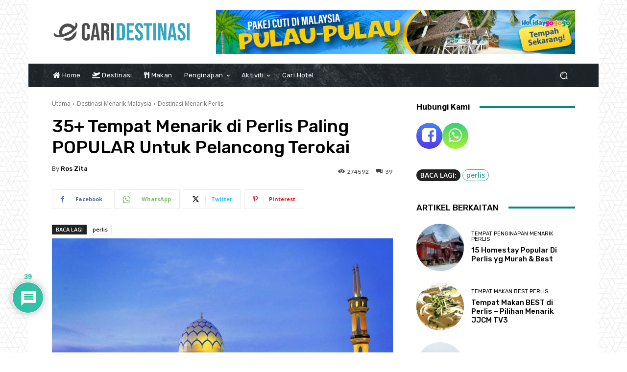

--- FILE ---
content_type: text/html; charset=UTF-8
request_url: https://www.caridestinasi.com/tempat-menarik-perlis/
body_size: 90745
content:
<!doctype html >
<html lang="en-US">
<head>
    <meta charset="UTF-8" />
    <title>35+ Tempat Menarik di Perlis [Edisi 2026 ] PALING FEMES Untuk Dilawati</title><link rel="preload" data-rocket-preload as="image" href="https://www.caridestinasi.com/wp-content/uploads/2021/06/20200727a350d8c2-a024-d513-9d6a-bb391a27a917.jpg" fetchpriority="high"><link rel="preload" data-rocket-preload as="style" href="https://fonts.googleapis.com/css?family=Work%20Sans%3A400%7COpen%20Sans%3A400%2C600%2C700%7CRoboto%3A400%2C500%2C700%7CRubik%3A400%2C500&#038;display=swap" /><link rel="stylesheet" href="https://fonts.googleapis.com/css?family=Work%20Sans%3A400%7COpen%20Sans%3A400%2C600%2C700%7CRoboto%3A400%2C500%2C700%7CRubik%3A400%2C500&#038;display=swap" media="print" onload="this.media='all'" /><noscript><link rel="stylesheet" href="https://fonts.googleapis.com/css?family=Work%20Sans%3A400%7COpen%20Sans%3A400%2C600%2C700%7CRoboto%3A400%2C500%2C700%7CRubik%3A400%2C500&#038;display=swap" /></noscript>
    <meta name="viewport" content="width=device-width, initial-scale=1.0">
    <link rel="pingback" href="https://www.caridestinasi.com/xmlrpc.php" />
    <meta name='robots' content='index, follow, max-image-preview:large, max-snippet:-1, max-video-preview:-1' />
<link rel="icon" type="image/png" href="https://www.caridestinasi.com/wp-content/uploads/2021/01/cari-destinasi-icon-300x300.png">
	<!-- This site is optimized with the Yoast SEO plugin v23.3 - https://yoast.com/wordpress/plugins/seo/ -->
	<meta name="description" content="Terokai 35+ tempat menarik di Perlis 2026 paling POPULAR untuk dilawati pelancong seperti hotel, taman rimba, resort, restoran &amp; air terjun." />
	<link rel="canonical" href="https://www.caridestinasi.com/tempat-menarik-perlis/" />
	<meta property="og:locale" content="en_US" />
	<meta property="og:type" content="article" />
	<meta property="og:title" content="35+ Tempat Menarik di Perlis Paling POPULAR" />
	<meta property="og:description" content="Panduan bercuti di Negeri Perlis. Jom Lihat apa yang menarik di Perlis" />
	<meta property="og:url" content="https://www.caridestinasi.com/tempat-menarik-perlis/" />
	<meta property="og:site_name" content="Cari Destinasi" />
	<meta property="article:publisher" content="https://www.facebook.com/CariDestinasi" />
	<meta property="article:published_time" content="2015-05-30T01:14:03+00:00" />
	<meta property="article:modified_time" content="2021-07-13T07:52:07+00:00" />
	<meta property="og:image" content="https://www.caridestinasi.com/wp-content/uploads/2015/05/pelancongan-di-negeri-perlis-malaysia.jpg" />
	<meta property="og:image:width" content="1200" />
	<meta property="og:image:height" content="630" />
	<meta property="og:image:type" content="image/jpeg" />
	<meta name="author" content="Ros Zita" />
	<meta name="twitter:card" content="summary_large_image" />
	<meta name="twitter:creator" content="@CariDestinasi" />
	<meta name="twitter:site" content="@CariDestinasi" />
	<meta name="twitter:label1" content="Written by" />
	<meta name="twitter:data1" content="Ros Zita" />
	<meta name="twitter:label2" content="Est. reading time" />
	<meta name="twitter:data2" content="42 minutes" />
	<script type="application/ld+json" class="yoast-schema-graph">{"@context":"https://schema.org","@graph":[{"@type":"Article","@id":"https://www.caridestinasi.com/tempat-menarik-perlis/#article","isPartOf":{"@id":"https://www.caridestinasi.com/tempat-menarik-perlis/"},"author":{"name":"Ros Zita","@id":"https://www.caridestinasi.com/#/schema/person/c8c63cd5035fcbe7c2bdd4b0fb8cf7e4"},"headline":"35+ Tempat Menarik di Perlis Paling POPULAR Untuk Pelancong Terokai","datePublished":"2015-05-30T01:14:03+00:00","dateModified":"2021-07-13T07:52:07+00:00","mainEntityOfPage":{"@id":"https://www.caridestinasi.com/tempat-menarik-perlis/"},"wordCount":8466,"commentCount":39,"publisher":{"@id":"https://www.caridestinasi.com/#organization"},"image":{"@id":"https://www.caridestinasi.com/tempat-menarik-perlis/#primaryimage"},"thumbnailUrl":"https://www.caridestinasi.com/wp-content/uploads/2015/05/al-hussain-mosque-floating.jpg","keywords":["perlis"],"articleSection":["Destinasi Menarik Perlis"],"inLanguage":"en-US","potentialAction":[{"@type":"CommentAction","name":"Comment","target":["https://www.caridestinasi.com/tempat-menarik-perlis/#respond"]}]},{"@type":"WebPage","@id":"https://www.caridestinasi.com/tempat-menarik-perlis/","url":"https://www.caridestinasi.com/tempat-menarik-perlis/","name":"35+ Tempat Menarik di Perlis [Edisi 2026 ] PALING FEMES Untuk Dilawati","isPartOf":{"@id":"https://www.caridestinasi.com/#website"},"primaryImageOfPage":{"@id":"https://www.caridestinasi.com/tempat-menarik-perlis/#primaryimage"},"image":{"@id":"https://www.caridestinasi.com/tempat-menarik-perlis/#primaryimage"},"thumbnailUrl":"https://www.caridestinasi.com/wp-content/uploads/2015/05/al-hussain-mosque-floating.jpg","datePublished":"2015-05-30T01:14:03+00:00","dateModified":"2021-07-13T07:52:07+00:00","description":"Terokai 35+ tempat menarik di Perlis 2026 paling POPULAR untuk dilawati pelancong seperti hotel, taman rimba, resort, restoran & air terjun.","breadcrumb":{"@id":"https://www.caridestinasi.com/tempat-menarik-perlis/#breadcrumb"},"inLanguage":"en-US","potentialAction":[{"@type":"ReadAction","target":["https://www.caridestinasi.com/tempat-menarik-perlis/"]}]},{"@type":"ImageObject","inLanguage":"en-US","@id":"https://www.caridestinasi.com/tempat-menarik-perlis/#primaryimage","url":"https://www.caridestinasi.com/wp-content/uploads/2015/05/al-hussain-mosque-floating.jpg","contentUrl":"https://www.caridestinasi.com/wp-content/uploads/2015/05/al-hussain-mosque-floating.jpg","width":750,"height":450,"caption":"3. Masjid Terapung Al-Hussain"},{"@type":"BreadcrumbList","@id":"https://www.caridestinasi.com/tempat-menarik-perlis/#breadcrumb","itemListElement":[{"@type":"ListItem","position":1,"name":"Utama","item":"https://www.caridestinasi.com/"},{"@type":"ListItem","position":2,"name":"Malaysia","item":"https://www.caridestinasi.com/malaysia/"},{"@type":"ListItem","position":3,"name":"Destinasi Menarik Malaysia","item":"https://www.caridestinasi.com/malaysia/destinasi-menarik-malaysia/"},{"@type":"ListItem","position":4,"name":"Destinasi Menarik Perlis","item":"https://www.caridestinasi.com/malaysia/destinasi-menarik-malaysia/destinasi-menarik-perlis/"},{"@type":"ListItem","position":5,"name":"35+ Tempat Menarik di Perlis Paling POPULAR Untuk Pelancong Terokai"}]},{"@type":"WebSite","@id":"https://www.caridestinasi.com/#website","url":"https://www.caridestinasi.com/","name":"Cari Destinasi","description":"Blog Destinasi Popular Di Malaysia!","publisher":{"@id":"https://www.caridestinasi.com/#organization"},"potentialAction":[{"@type":"SearchAction","target":{"@type":"EntryPoint","urlTemplate":"https://www.caridestinasi.com/?s={search_term_string}"},"query-input":"required name=search_term_string"}],"inLanguage":"en-US"},{"@type":"Organization","@id":"https://www.caridestinasi.com/#organization","name":"Webina Web Solutions","url":"https://www.caridestinasi.com/","logo":{"@type":"ImageObject","inLanguage":"en-US","@id":"https://www.caridestinasi.com/#/schema/logo/image/","url":"https://www.caridestinasi.com/wp-content/uploads/2023/09/Logo-for-invoice.jpg","contentUrl":"https://www.caridestinasi.com/wp-content/uploads/2023/09/Logo-for-invoice.jpg","width":202,"height":67,"caption":"Webina Web Solutions"},"image":{"@id":"https://www.caridestinasi.com/#/schema/logo/image/"},"sameAs":["https://www.facebook.com/CariDestinasi","https://x.com/CariDestinasi"]},{"@type":"Person","@id":"https://www.caridestinasi.com/#/schema/person/c8c63cd5035fcbe7c2bdd4b0fb8cf7e4","name":"Ros Zita","image":{"@type":"ImageObject","inLanguage":"en-US","@id":"https://www.caridestinasi.com/#/schema/person/image/","url":"https://secure.gravatar.com/avatar/3bea0a0862a1067ee01a2f7f2cc81630?s=96&r=g","contentUrl":"https://secure.gravatar.com/avatar/3bea0a0862a1067ee01a2f7f2cc81630?s=96&r=g","caption":"Ros Zita"},"url":"https://www.caridestinasi.com/author/ros/"}]}</script>
	<!-- / Yoast SEO plugin. -->


<link rel='dns-prefetch' href='//fonts.googleapis.com' />
<link rel='dns-prefetch' href='//use.fontawesome.com' />
<link href='https://fonts.gstatic.com' crossorigin rel='preconnect' />
<link rel='stylesheet' id='formidable-css' href='https://www.caridestinasi.com/wp-content/plugins/formidable/css/formidableforms.css?ver=823137' type='text/css' media='all' />
<link rel='stylesheet' id='ht_ctc_main_css-css' href='https://www.caridestinasi.com/wp-content/plugins/click-to-chat-for-whatsapp/new/inc/assets/css/main.css?ver=4.16' type='text/css' media='all' />
<style id='wp-emoji-styles-inline-css' type='text/css'>

	img.wp-smiley, img.emoji {
		display: inline !important;
		border: none !important;
		box-shadow: none !important;
		height: 1em !important;
		width: 1em !important;
		margin: 0 0.07em !important;
		vertical-align: -0.1em !important;
		background: none !important;
		padding: 0 !important;
	}
</style>
<link rel='stylesheet' id='wp-block-library-css' href='https://www.caridestinasi.com/wp-includes/css/dist/block-library/style.min.css?ver=b7be9a49becde1659e095041bda8673d' type='text/css' media='all' />
<style id='classic-theme-styles-inline-css' type='text/css'>
/*! This file is auto-generated */
.wp-block-button__link{color:#fff;background-color:#32373c;border-radius:9999px;box-shadow:none;text-decoration:none;padding:calc(.667em + 2px) calc(1.333em + 2px);font-size:1.125em}.wp-block-file__button{background:#32373c;color:#fff;text-decoration:none}
</style>
<style id='global-styles-inline-css' type='text/css'>
body{--wp--preset--color--black: #000000;--wp--preset--color--cyan-bluish-gray: #abb8c3;--wp--preset--color--white: #ffffff;--wp--preset--color--pale-pink: #f78da7;--wp--preset--color--vivid-red: #cf2e2e;--wp--preset--color--luminous-vivid-orange: #ff6900;--wp--preset--color--luminous-vivid-amber: #fcb900;--wp--preset--color--light-green-cyan: #7bdcb5;--wp--preset--color--vivid-green-cyan: #00d084;--wp--preset--color--pale-cyan-blue: #8ed1fc;--wp--preset--color--vivid-cyan-blue: #0693e3;--wp--preset--color--vivid-purple: #9b51e0;--wp--preset--gradient--vivid-cyan-blue-to-vivid-purple: linear-gradient(135deg,rgba(6,147,227,1) 0%,rgb(155,81,224) 100%);--wp--preset--gradient--light-green-cyan-to-vivid-green-cyan: linear-gradient(135deg,rgb(122,220,180) 0%,rgb(0,208,130) 100%);--wp--preset--gradient--luminous-vivid-amber-to-luminous-vivid-orange: linear-gradient(135deg,rgba(252,185,0,1) 0%,rgba(255,105,0,1) 100%);--wp--preset--gradient--luminous-vivid-orange-to-vivid-red: linear-gradient(135deg,rgba(255,105,0,1) 0%,rgb(207,46,46) 100%);--wp--preset--gradient--very-light-gray-to-cyan-bluish-gray: linear-gradient(135deg,rgb(238,238,238) 0%,rgb(169,184,195) 100%);--wp--preset--gradient--cool-to-warm-spectrum: linear-gradient(135deg,rgb(74,234,220) 0%,rgb(151,120,209) 20%,rgb(207,42,186) 40%,rgb(238,44,130) 60%,rgb(251,105,98) 80%,rgb(254,248,76) 100%);--wp--preset--gradient--blush-light-purple: linear-gradient(135deg,rgb(255,206,236) 0%,rgb(152,150,240) 100%);--wp--preset--gradient--blush-bordeaux: linear-gradient(135deg,rgb(254,205,165) 0%,rgb(254,45,45) 50%,rgb(107,0,62) 100%);--wp--preset--gradient--luminous-dusk: linear-gradient(135deg,rgb(255,203,112) 0%,rgb(199,81,192) 50%,rgb(65,88,208) 100%);--wp--preset--gradient--pale-ocean: linear-gradient(135deg,rgb(255,245,203) 0%,rgb(182,227,212) 50%,rgb(51,167,181) 100%);--wp--preset--gradient--electric-grass: linear-gradient(135deg,rgb(202,248,128) 0%,rgb(113,206,126) 100%);--wp--preset--gradient--midnight: linear-gradient(135deg,rgb(2,3,129) 0%,rgb(40,116,252) 100%);--wp--preset--font-size--small: 11px;--wp--preset--font-size--medium: 20px;--wp--preset--font-size--large: 32px;--wp--preset--font-size--x-large: 42px;--wp--preset--font-size--regular: 15px;--wp--preset--font-size--larger: 50px;--wp--preset--spacing--20: 0.44rem;--wp--preset--spacing--30: 0.67rem;--wp--preset--spacing--40: 1rem;--wp--preset--spacing--50: 1.5rem;--wp--preset--spacing--60: 2.25rem;--wp--preset--spacing--70: 3.38rem;--wp--preset--spacing--80: 5.06rem;--wp--preset--shadow--natural: 6px 6px 9px rgba(0, 0, 0, 0.2);--wp--preset--shadow--deep: 12px 12px 50px rgba(0, 0, 0, 0.4);--wp--preset--shadow--sharp: 6px 6px 0px rgba(0, 0, 0, 0.2);--wp--preset--shadow--outlined: 6px 6px 0px -3px rgba(255, 255, 255, 1), 6px 6px rgba(0, 0, 0, 1);--wp--preset--shadow--crisp: 6px 6px 0px rgba(0, 0, 0, 1);}:where(.is-layout-flex){gap: 0.5em;}:where(.is-layout-grid){gap: 0.5em;}body .is-layout-flow > .alignleft{float: left;margin-inline-start: 0;margin-inline-end: 2em;}body .is-layout-flow > .alignright{float: right;margin-inline-start: 2em;margin-inline-end: 0;}body .is-layout-flow > .aligncenter{margin-left: auto !important;margin-right: auto !important;}body .is-layout-constrained > .alignleft{float: left;margin-inline-start: 0;margin-inline-end: 2em;}body .is-layout-constrained > .alignright{float: right;margin-inline-start: 2em;margin-inline-end: 0;}body .is-layout-constrained > .aligncenter{margin-left: auto !important;margin-right: auto !important;}body .is-layout-constrained > :where(:not(.alignleft):not(.alignright):not(.alignfull)){max-width: var(--wp--style--global--content-size);margin-left: auto !important;margin-right: auto !important;}body .is-layout-constrained > .alignwide{max-width: var(--wp--style--global--wide-size);}body .is-layout-flex{display: flex;}body .is-layout-flex{flex-wrap: wrap;align-items: center;}body .is-layout-flex > *{margin: 0;}body .is-layout-grid{display: grid;}body .is-layout-grid > *{margin: 0;}:where(.wp-block-columns.is-layout-flex){gap: 2em;}:where(.wp-block-columns.is-layout-grid){gap: 2em;}:where(.wp-block-post-template.is-layout-flex){gap: 1.25em;}:where(.wp-block-post-template.is-layout-grid){gap: 1.25em;}.has-black-color{color: var(--wp--preset--color--black) !important;}.has-cyan-bluish-gray-color{color: var(--wp--preset--color--cyan-bluish-gray) !important;}.has-white-color{color: var(--wp--preset--color--white) !important;}.has-pale-pink-color{color: var(--wp--preset--color--pale-pink) !important;}.has-vivid-red-color{color: var(--wp--preset--color--vivid-red) !important;}.has-luminous-vivid-orange-color{color: var(--wp--preset--color--luminous-vivid-orange) !important;}.has-luminous-vivid-amber-color{color: var(--wp--preset--color--luminous-vivid-amber) !important;}.has-light-green-cyan-color{color: var(--wp--preset--color--light-green-cyan) !important;}.has-vivid-green-cyan-color{color: var(--wp--preset--color--vivid-green-cyan) !important;}.has-pale-cyan-blue-color{color: var(--wp--preset--color--pale-cyan-blue) !important;}.has-vivid-cyan-blue-color{color: var(--wp--preset--color--vivid-cyan-blue) !important;}.has-vivid-purple-color{color: var(--wp--preset--color--vivid-purple) !important;}.has-black-background-color{background-color: var(--wp--preset--color--black) !important;}.has-cyan-bluish-gray-background-color{background-color: var(--wp--preset--color--cyan-bluish-gray) !important;}.has-white-background-color{background-color: var(--wp--preset--color--white) !important;}.has-pale-pink-background-color{background-color: var(--wp--preset--color--pale-pink) !important;}.has-vivid-red-background-color{background-color: var(--wp--preset--color--vivid-red) !important;}.has-luminous-vivid-orange-background-color{background-color: var(--wp--preset--color--luminous-vivid-orange) !important;}.has-luminous-vivid-amber-background-color{background-color: var(--wp--preset--color--luminous-vivid-amber) !important;}.has-light-green-cyan-background-color{background-color: var(--wp--preset--color--light-green-cyan) !important;}.has-vivid-green-cyan-background-color{background-color: var(--wp--preset--color--vivid-green-cyan) !important;}.has-pale-cyan-blue-background-color{background-color: var(--wp--preset--color--pale-cyan-blue) !important;}.has-vivid-cyan-blue-background-color{background-color: var(--wp--preset--color--vivid-cyan-blue) !important;}.has-vivid-purple-background-color{background-color: var(--wp--preset--color--vivid-purple) !important;}.has-black-border-color{border-color: var(--wp--preset--color--black) !important;}.has-cyan-bluish-gray-border-color{border-color: var(--wp--preset--color--cyan-bluish-gray) !important;}.has-white-border-color{border-color: var(--wp--preset--color--white) !important;}.has-pale-pink-border-color{border-color: var(--wp--preset--color--pale-pink) !important;}.has-vivid-red-border-color{border-color: var(--wp--preset--color--vivid-red) !important;}.has-luminous-vivid-orange-border-color{border-color: var(--wp--preset--color--luminous-vivid-orange) !important;}.has-luminous-vivid-amber-border-color{border-color: var(--wp--preset--color--luminous-vivid-amber) !important;}.has-light-green-cyan-border-color{border-color: var(--wp--preset--color--light-green-cyan) !important;}.has-vivid-green-cyan-border-color{border-color: var(--wp--preset--color--vivid-green-cyan) !important;}.has-pale-cyan-blue-border-color{border-color: var(--wp--preset--color--pale-cyan-blue) !important;}.has-vivid-cyan-blue-border-color{border-color: var(--wp--preset--color--vivid-cyan-blue) !important;}.has-vivid-purple-border-color{border-color: var(--wp--preset--color--vivid-purple) !important;}.has-vivid-cyan-blue-to-vivid-purple-gradient-background{background: var(--wp--preset--gradient--vivid-cyan-blue-to-vivid-purple) !important;}.has-light-green-cyan-to-vivid-green-cyan-gradient-background{background: var(--wp--preset--gradient--light-green-cyan-to-vivid-green-cyan) !important;}.has-luminous-vivid-amber-to-luminous-vivid-orange-gradient-background{background: var(--wp--preset--gradient--luminous-vivid-amber-to-luminous-vivid-orange) !important;}.has-luminous-vivid-orange-to-vivid-red-gradient-background{background: var(--wp--preset--gradient--luminous-vivid-orange-to-vivid-red) !important;}.has-very-light-gray-to-cyan-bluish-gray-gradient-background{background: var(--wp--preset--gradient--very-light-gray-to-cyan-bluish-gray) !important;}.has-cool-to-warm-spectrum-gradient-background{background: var(--wp--preset--gradient--cool-to-warm-spectrum) !important;}.has-blush-light-purple-gradient-background{background: var(--wp--preset--gradient--blush-light-purple) !important;}.has-blush-bordeaux-gradient-background{background: var(--wp--preset--gradient--blush-bordeaux) !important;}.has-luminous-dusk-gradient-background{background: var(--wp--preset--gradient--luminous-dusk) !important;}.has-pale-ocean-gradient-background{background: var(--wp--preset--gradient--pale-ocean) !important;}.has-electric-grass-gradient-background{background: var(--wp--preset--gradient--electric-grass) !important;}.has-midnight-gradient-background{background: var(--wp--preset--gradient--midnight) !important;}.has-small-font-size{font-size: var(--wp--preset--font-size--small) !important;}.has-medium-font-size{font-size: var(--wp--preset--font-size--medium) !important;}.has-large-font-size{font-size: var(--wp--preset--font-size--large) !important;}.has-x-large-font-size{font-size: var(--wp--preset--font-size--x-large) !important;}
.wp-block-navigation a:where(:not(.wp-element-button)){color: inherit;}
:where(.wp-block-post-template.is-layout-flex){gap: 1.25em;}:where(.wp-block-post-template.is-layout-grid){gap: 1.25em;}
:where(.wp-block-columns.is-layout-flex){gap: 2em;}:where(.wp-block-columns.is-layout-grid){gap: 2em;}
.wp-block-pullquote{font-size: 1.5em;line-height: 1.6;}
</style>
<link rel='stylesheet' id='kk-star-ratings-css' href='https://www.caridestinasi.com/wp-content/plugins/kk-star-ratings/src/core/public/css/kk-star-ratings.min.css?ver=5.4.10.2' type='text/css' media='all' />
<link rel='stylesheet' id='wpdiscuz-frontend-css-css' href='https://www.caridestinasi.com/wp-content/plugins/wpdiscuz/themes/default/style.css?ver=7.6.27' type='text/css' media='all' />
<style id='wpdiscuz-frontend-css-inline-css' type='text/css'>
 #wpdcom .wpd-blog-administrator .wpd-comment-label{color:#ffffff;background-color:#00B38F;border:none}#wpdcom .wpd-blog-administrator .wpd-comment-author, #wpdcom .wpd-blog-administrator .wpd-comment-author a{color:#00B38F}#wpdcom.wpd-layout-1 .wpd-comment .wpd-blog-administrator .wpd-avatar img{border-color:#00B38F}#wpdcom.wpd-layout-2 .wpd-comment.wpd-reply .wpd-comment-wrap.wpd-blog-administrator{border-left:3px solid #00B38F}#wpdcom.wpd-layout-2 .wpd-comment .wpd-blog-administrator .wpd-avatar img{border-bottom-color:#00B38F}#wpdcom.wpd-layout-3 .wpd-blog-administrator .wpd-comment-subheader{border-top:1px dashed #00B38F}#wpdcom.wpd-layout-3 .wpd-reply .wpd-blog-administrator .wpd-comment-right{border-left:1px solid #00B38F}#wpdcom .wpd-blog-editor .wpd-comment-label{color:#ffffff;background-color:#000000;border:none}#wpdcom .wpd-blog-editor .wpd-comment-author, #wpdcom .wpd-blog-editor .wpd-comment-author a{color:#000000}#wpdcom.wpd-layout-1 .wpd-comment .wpd-blog-editor .wpd-avatar img{border-color:#000000}#wpdcom.wpd-layout-2 .wpd-comment.wpd-reply .wpd-comment-wrap.wpd-blog-editor{border-left:3px solid #000000}#wpdcom.wpd-layout-2 .wpd-comment .wpd-blog-editor .wpd-avatar img{border-bottom-color:#000000}#wpdcom.wpd-layout-3 .wpd-blog-editor .wpd-comment-subheader{border-top:1px dashed #000000}#wpdcom.wpd-layout-3 .wpd-reply .wpd-blog-editor .wpd-comment-right{border-left:1px solid #000000}#wpdcom .wpd-blog-author .wpd-comment-label{color:#ffffff;background-color:#000000;border:none}#wpdcom .wpd-blog-author .wpd-comment-author, #wpdcom .wpd-blog-author .wpd-comment-author a{color:#000000}#wpdcom.wpd-layout-1 .wpd-comment .wpd-blog-author .wpd-avatar img{border-color:#000000}#wpdcom.wpd-layout-2 .wpd-comment .wpd-blog-author .wpd-avatar img{border-bottom-color:#000000}#wpdcom.wpd-layout-3 .wpd-blog-author .wpd-comment-subheader{border-top:1px dashed #000000}#wpdcom.wpd-layout-3 .wpd-reply .wpd-blog-author .wpd-comment-right{border-left:1px solid #000000}#wpdcom .wpd-blog-contributor .wpd-comment-label{color:#ffffff;background-color:#00B38F;border:none}#wpdcom .wpd-blog-contributor .wpd-comment-author, #wpdcom .wpd-blog-contributor .wpd-comment-author a{color:#00B38F}#wpdcom.wpd-layout-1 .wpd-comment .wpd-blog-contributor .wpd-avatar img{border-color:#00B38F}#wpdcom.wpd-layout-2 .wpd-comment .wpd-blog-contributor .wpd-avatar img{border-bottom-color:#00B38F}#wpdcom.wpd-layout-3 .wpd-blog-contributor .wpd-comment-subheader{border-top:1px dashed #00B38F}#wpdcom.wpd-layout-3 .wpd-reply .wpd-blog-contributor .wpd-comment-right{border-left:1px solid #00B38F}#wpdcom .wpd-blog-subscriber .wpd-comment-label{color:#ffffff;background-color:#00B38F;border:none}#wpdcom .wpd-blog-subscriber .wpd-comment-author, #wpdcom .wpd-blog-subscriber .wpd-comment-author a{color:#00B38F}#wpdcom.wpd-layout-2 .wpd-comment .wpd-blog-subscriber .wpd-avatar img{border-bottom-color:#00B38F}#wpdcom.wpd-layout-3 .wpd-blog-subscriber .wpd-comment-subheader{border-top:1px dashed #00B38F}#wpdcom .wpd-blog-bbp_keymaster .wpd-comment-label{color:#ffffff;background-color:#00B38F;border:none}#wpdcom .wpd-blog-bbp_keymaster .wpd-comment-author, #wpdcom .wpd-blog-bbp_keymaster .wpd-comment-author a{color:#00B38F}#wpdcom.wpd-layout-1 .wpd-comment .wpd-blog-bbp_keymaster .wpd-avatar img{border-color:#00B38F}#wpdcom.wpd-layout-2 .wpd-comment .wpd-blog-bbp_keymaster .wpd-avatar img{border-bottom-color:#00B38F}#wpdcom.wpd-layout-3 .wpd-blog-bbp_keymaster .wpd-comment-subheader{border-top:1px dashed #00B38F}#wpdcom.wpd-layout-3 .wpd-reply .wpd-blog-bbp_keymaster .wpd-comment-right{border-left:1px solid #00B38F}#wpdcom .wpd-blog-bbp_spectator .wpd-comment-label{color:#ffffff;background-color:#00B38F;border:none}#wpdcom .wpd-blog-bbp_spectator .wpd-comment-author, #wpdcom .wpd-blog-bbp_spectator .wpd-comment-author a{color:#00B38F}#wpdcom.wpd-layout-1 .wpd-comment .wpd-blog-bbp_spectator .wpd-avatar img{border-color:#00B38F}#wpdcom.wpd-layout-2 .wpd-comment .wpd-blog-bbp_spectator .wpd-avatar img{border-bottom-color:#00B38F}#wpdcom.wpd-layout-3 .wpd-blog-bbp_spectator .wpd-comment-subheader{border-top:1px dashed #00B38F}#wpdcom.wpd-layout-3 .wpd-reply .wpd-blog-bbp_spectator .wpd-comment-right{border-left:1px solid #00B38F}#wpdcom .wpd-blog-bbp_blocked .wpd-comment-label{color:#ffffff;background-color:#00B38F;border:none}#wpdcom .wpd-blog-bbp_blocked .wpd-comment-author, #wpdcom .wpd-blog-bbp_blocked .wpd-comment-author a{color:#00B38F}#wpdcom.wpd-layout-1 .wpd-comment .wpd-blog-bbp_blocked .wpd-avatar img{border-color:#00B38F}#wpdcom.wpd-layout-2 .wpd-comment .wpd-blog-bbp_blocked .wpd-avatar img{border-bottom-color:#00B38F}#wpdcom.wpd-layout-3 .wpd-blog-bbp_blocked .wpd-comment-subheader{border-top:1px dashed #00B38F}#wpdcom.wpd-layout-3 .wpd-reply .wpd-blog-bbp_blocked .wpd-comment-right{border-left:1px solid #00B38F}#wpdcom .wpd-blog-bbp_moderator .wpd-comment-label{color:#ffffff;background-color:#00B38F;border:none}#wpdcom .wpd-blog-bbp_moderator .wpd-comment-author, #wpdcom .wpd-blog-bbp_moderator .wpd-comment-author a{color:#00B38F}#wpdcom.wpd-layout-1 .wpd-comment .wpd-blog-bbp_moderator .wpd-avatar img{border-color:#00B38F}#wpdcom.wpd-layout-2 .wpd-comment .wpd-blog-bbp_moderator .wpd-avatar img{border-bottom-color:#00B38F}#wpdcom.wpd-layout-3 .wpd-blog-bbp_moderator .wpd-comment-subheader{border-top:1px dashed #00B38F}#wpdcom.wpd-layout-3 .wpd-reply .wpd-blog-bbp_moderator .wpd-comment-right{border-left:1px solid #00B38F}#wpdcom .wpd-blog-bbp_participant .wpd-comment-label{color:#ffffff;background-color:#00B38F;border:none}#wpdcom .wpd-blog-bbp_participant .wpd-comment-author, #wpdcom .wpd-blog-bbp_participant .wpd-comment-author a{color:#00B38F}#wpdcom.wpd-layout-1 .wpd-comment .wpd-blog-bbp_participant .wpd-avatar img{border-color:#00B38F}#wpdcom.wpd-layout-2 .wpd-comment .wpd-blog-bbp_participant .wpd-avatar img{border-bottom-color:#00B38F}#wpdcom.wpd-layout-3 .wpd-blog-bbp_participant .wpd-comment-subheader{border-top:1px dashed #00B38F}#wpdcom.wpd-layout-3 .wpd-reply .wpd-blog-bbp_participant .wpd-comment-right{border-left:1px solid #00B38F}#wpdcom .wpd-blog-translator .wpd-comment-label{color:#ffffff;background-color:#00B38F;border:none}#wpdcom .wpd-blog-translator .wpd-comment-author, #wpdcom .wpd-blog-translator .wpd-comment-author a{color:#00B38F}#wpdcom.wpd-layout-1 .wpd-comment .wpd-blog-translator .wpd-avatar img{border-color:#00B38F}#wpdcom.wpd-layout-2 .wpd-comment .wpd-blog-translator .wpd-avatar img{border-bottom-color:#00B38F}#wpdcom.wpd-layout-3 .wpd-blog-translator .wpd-comment-subheader{border-top:1px dashed #00B38F}#wpdcom.wpd-layout-3 .wpd-reply .wpd-blog-translator .wpd-comment-right{border-left:1px solid #00B38F}#wpdcom .wpd-blog-wpseo_manager .wpd-comment-label{color:#ffffff;background-color:#00B38F;border:none}#wpdcom .wpd-blog-wpseo_manager .wpd-comment-author, #wpdcom .wpd-blog-wpseo_manager .wpd-comment-author a{color:#00B38F}#wpdcom.wpd-layout-1 .wpd-comment .wpd-blog-wpseo_manager .wpd-avatar img{border-color:#00B38F}#wpdcom.wpd-layout-2 .wpd-comment .wpd-blog-wpseo_manager .wpd-avatar img{border-bottom-color:#00B38F}#wpdcom.wpd-layout-3 .wpd-blog-wpseo_manager .wpd-comment-subheader{border-top:1px dashed #00B38F}#wpdcom.wpd-layout-3 .wpd-reply .wpd-blog-wpseo_manager .wpd-comment-right{border-left:1px solid #00B38F}#wpdcom .wpd-blog-wpseo_editor .wpd-comment-label{color:#ffffff;background-color:#00B38F;border:none}#wpdcom .wpd-blog-wpseo_editor .wpd-comment-author, #wpdcom .wpd-blog-wpseo_editor .wpd-comment-author a{color:#00B38F}#wpdcom.wpd-layout-1 .wpd-comment .wpd-blog-wpseo_editor .wpd-avatar img{border-color:#00B38F}#wpdcom.wpd-layout-2 .wpd-comment .wpd-blog-wpseo_editor .wpd-avatar img{border-bottom-color:#00B38F}#wpdcom.wpd-layout-3 .wpd-blog-wpseo_editor .wpd-comment-subheader{border-top:1px dashed #00B38F}#wpdcom.wpd-layout-3 .wpd-reply .wpd-blog-wpseo_editor .wpd-comment-right{border-left:1px solid #00B38F}#wpdcom .wpd-blog-post_author .wpd-comment-label{color:#ffffff;background-color:#000000;border:none}#wpdcom .wpd-blog-post_author .wpd-comment-author, #wpdcom .wpd-blog-post_author .wpd-comment-author a{color:#000000}#wpdcom .wpd-blog-post_author .wpd-avatar img{border-color:#000000}#wpdcom.wpd-layout-1 .wpd-comment .wpd-blog-post_author .wpd-avatar img{border-color:#000000}#wpdcom.wpd-layout-2 .wpd-comment.wpd-reply .wpd-comment-wrap.wpd-blog-post_author{border-left:3px solid #000000}#wpdcom.wpd-layout-2 .wpd-comment .wpd-blog-post_author .wpd-avatar img{border-bottom-color:#000000}#wpdcom.wpd-layout-3 .wpd-blog-post_author .wpd-comment-subheader{border-top:1px dashed #000000}#wpdcom.wpd-layout-3 .wpd-reply .wpd-blog-post_author .wpd-comment-right{border-left:1px solid #000000}#wpdcom .wpd-blog-guest .wpd-comment-label{color:#ffffff;background-color:#000000;border:none}#wpdcom .wpd-blog-guest .wpd-comment-author, #wpdcom .wpd-blog-guest .wpd-comment-author a{color:#000000}#wpdcom.wpd-layout-3 .wpd-blog-guest .wpd-comment-subheader{border-top:1px dashed #000000}#comments, #respond, .comments-area, #wpdcom{}#wpdcom .ql-editor > *{color:#777777}#wpdcom .ql-editor::before{}#wpdcom .ql-toolbar{border:1px solid #DDDDDD;border-top:none}#wpdcom .ql-container{border:1px solid #DDDDDD;border-bottom:none}#wpdcom .wpd-form-row .wpdiscuz-item input[type="text"], #wpdcom .wpd-form-row .wpdiscuz-item input[type="email"], #wpdcom .wpd-form-row .wpdiscuz-item input[type="url"], #wpdcom .wpd-form-row .wpdiscuz-item input[type="color"], #wpdcom .wpd-form-row .wpdiscuz-item input[type="date"], #wpdcom .wpd-form-row .wpdiscuz-item input[type="datetime"], #wpdcom .wpd-form-row .wpdiscuz-item input[type="datetime-local"], #wpdcom .wpd-form-row .wpdiscuz-item input[type="month"], #wpdcom .wpd-form-row .wpdiscuz-item input[type="number"], #wpdcom .wpd-form-row .wpdiscuz-item input[type="time"], #wpdcom textarea, #wpdcom select{border:1px solid #DDDDDD;color:#777777}#wpdcom .wpd-form-row .wpdiscuz-item textarea{border:1px solid #DDDDDD}#wpdcom input::placeholder, #wpdcom textarea::placeholder, #wpdcom input::-moz-placeholder, #wpdcom textarea::-webkit-input-placeholder{}#wpdcom .wpd-comment-text{color:#777777}#wpdcom .wpd-thread-head .wpd-thread-info{border-bottom:2px solid #808383}#wpdcom .wpd-thread-head .wpd-thread-info.wpd-reviews-tab svg{fill:#808383}#wpdcom .wpd-thread-head .wpdiscuz-user-settings{border-bottom:2px solid #808383}#wpdcom .wpd-thread-head .wpdiscuz-user-settings:hover{color:#808383}#wpdcom .wpd-comment .wpd-follow-link:hover{color:#808383}#wpdcom .wpd-comment-status .wpd-sticky{color:#808383}#wpdcom .wpd-thread-filter .wpdf-active{color:#808383;border-bottom-color:#808383}#wpdcom .wpd-comment-info-bar{border:1px dashed #9a9c9c;background:#f3f3f3}#wpdcom .wpd-comment-info-bar .wpd-current-view i{color:#808383}#wpdcom .wpd-filter-view-all:hover{background:#808383}#wpdcom .wpdiscuz-item .wpdiscuz-rating > label{color:#DDDDDD}#wpdcom .wpdiscuz-item .wpdiscuz-rating:not(:checked) > label:hover, .wpdiscuz-rating:not(:checked) > label:hover ~ label{}#wpdcom .wpdiscuz-item .wpdiscuz-rating > input ~ label:hover, #wpdcom .wpdiscuz-item .wpdiscuz-rating > input:not(:checked) ~ label:hover ~ label, #wpdcom .wpdiscuz-item .wpdiscuz-rating > input:not(:checked) ~ label:hover ~ label{color:#FFED85}#wpdcom .wpdiscuz-item .wpdiscuz-rating > input:checked ~ label:hover, #wpdcom .wpdiscuz-item .wpdiscuz-rating > input:checked ~ label:hover, #wpdcom .wpdiscuz-item .wpdiscuz-rating > label:hover ~ input:checked ~ label, #wpdcom .wpdiscuz-item .wpdiscuz-rating > input:checked + label:hover ~ label, #wpdcom .wpdiscuz-item .wpdiscuz-rating > input:checked ~ label:hover ~ label, .wpd-custom-field .wcf-active-star, #wpdcom .wpdiscuz-item .wpdiscuz-rating > input:checked ~ label{color:#FFD700}#wpd-post-rating .wpd-rating-wrap .wpd-rating-stars svg .wpd-star{fill:#DDDDDD}#wpd-post-rating .wpd-rating-wrap .wpd-rating-stars svg .wpd-active{fill:#FFD700}#wpd-post-rating .wpd-rating-wrap .wpd-rate-starts svg .wpd-star{fill:#DDDDDD}#wpd-post-rating .wpd-rating-wrap .wpd-rate-starts:hover svg .wpd-star{fill:#FFED85}#wpd-post-rating.wpd-not-rated .wpd-rating-wrap .wpd-rate-starts svg:hover ~ svg .wpd-star{fill:#DDDDDD}.wpdiscuz-post-rating-wrap .wpd-rating .wpd-rating-wrap .wpd-rating-stars svg .wpd-star{fill:#DDDDDD}.wpdiscuz-post-rating-wrap .wpd-rating .wpd-rating-wrap .wpd-rating-stars svg .wpd-active{fill:#FFD700}#wpdcom .wpd-comment .wpd-follow-active{color:#ff7a00}#wpdcom .page-numbers{color:#555;border:#555 1px solid}#wpdcom span.current{background:#555}#wpdcom.wpd-layout-1 .wpd-new-loaded-comment > .wpd-comment-wrap > .wpd-comment-right{background:#FFFAD6}#wpdcom.wpd-layout-2 .wpd-new-loaded-comment.wpd-comment > .wpd-comment-wrap > .wpd-comment-right{background:#FFFAD6}#wpdcom.wpd-layout-2 .wpd-new-loaded-comment.wpd-comment.wpd-reply > .wpd-comment-wrap > .wpd-comment-right{background:transparent}#wpdcom.wpd-layout-2 .wpd-new-loaded-comment.wpd-comment.wpd-reply > .wpd-comment-wrap{background:#FFFAD6}#wpdcom.wpd-layout-3 .wpd-new-loaded-comment.wpd-comment > .wpd-comment-wrap > .wpd-comment-right{background:#FFFAD6}#wpdcom .wpd-follow:hover i, #wpdcom .wpd-unfollow:hover i, #wpdcom .wpd-comment .wpd-follow-active:hover i{color:#808383}#wpdcom .wpdiscuz-readmore{cursor:pointer;color:#808383}.wpd-custom-field .wcf-pasiv-star, #wpcomm .wpdiscuz-item .wpdiscuz-rating > label{color:#DDDDDD}.wpd-wrapper .wpd-list-item.wpd-active{border-top:3px solid #808383}#wpdcom.wpd-layout-2 .wpd-comment.wpd-reply.wpd-unapproved-comment .wpd-comment-wrap{border-left:3px solid #FFFAD6}#wpdcom.wpd-layout-3 .wpd-comment.wpd-reply.wpd-unapproved-comment .wpd-comment-right{border-left:1px solid #FFFAD6}#wpdcom .wpd-prim-button{background-color:#555555;color:#FFFFFF}#wpdcom .wpd_label__check i.wpdicon-on{color:#555555;border:1px solid #aaaaaa}#wpd-bubble-wrapper #wpd-bubble-all-comments-count{color:#1DB99A}#wpd-bubble-wrapper > div{background-color:#1DB99A}#wpd-bubble-wrapper > #wpd-bubble #wpd-bubble-add-message{background-color:#1DB99A}#wpd-bubble-wrapper > #wpd-bubble #wpd-bubble-add-message::before{border-left-color:#1DB99A;border-right-color:#1DB99A}#wpd-bubble-wrapper.wpd-right-corner > #wpd-bubble #wpd-bubble-add-message::before{border-left-color:#1DB99A;border-right-color:#1DB99A}.wpd-inline-icon-wrapper path.wpd-inline-icon-first{fill:#1DB99A}.wpd-inline-icon-count{background-color:#1DB99A}.wpd-inline-icon-count::before{border-right-color:#1DB99A}.wpd-inline-form-wrapper::before{border-bottom-color:#1DB99A}.wpd-inline-form-question{background-color:#1DB99A}.wpd-inline-form{background-color:#1DB99A}.wpd-last-inline-comments-wrapper{border-color:#1DB99A}.wpd-last-inline-comments-wrapper::before{border-bottom-color:#1DB99A}.wpd-last-inline-comments-wrapper .wpd-view-all-inline-comments{background:#1DB99A}.wpd-last-inline-comments-wrapper .wpd-view-all-inline-comments:hover,.wpd-last-inline-comments-wrapper .wpd-view-all-inline-comments:active,.wpd-last-inline-comments-wrapper .wpd-view-all-inline-comments:focus{background-color:#1DB99A}#wpdcom .ql-snow .ql-tooltip[data-mode="link"]::before{content:"Enter link:"}#wpdcom .ql-snow .ql-tooltip.ql-editing a.ql-action::after{content:"Save"}.comments-area{width:auto;margin:0 auto}
</style>
<link rel='stylesheet' id='wpdiscuz-fa-css' href='https://www.caridestinasi.com/wp-content/plugins/wpdiscuz/assets/third-party/font-awesome-5.13.0/css/fa.min.css?ver=7.6.27' type='text/css' media='all' />
<link rel='stylesheet' id='wpdiscuz-combo-css-css' href='https://www.caridestinasi.com/wp-content/plugins/wpdiscuz/assets/css/wpdiscuz-combo.min.css?ver=b7be9a49becde1659e095041bda8673d' type='text/css' media='all' />
<link rel='stylesheet' id='ez-toc-css' href='https://www.caridestinasi.com/wp-content/plugins/easy-table-of-contents/assets/css/screen.min.css?ver=2.0.71' type='text/css' media='all' />
<style id='ez-toc-inline-css' type='text/css'>
div#ez-toc-container .ez-toc-title {font-size: 120%;}div#ez-toc-container .ez-toc-title {font-weight: 500;}div#ez-toc-container ul li {font-size: 95%;}div#ez-toc-container ul li {font-weight: 500;}div#ez-toc-container nav ul ul li {font-size: 90%;}
</style>
<link rel='stylesheet' id='td-plugin-newsletter-css' href='https://www.caridestinasi.com/wp-content/plugins/td-newsletter/style.css?ver=12.6.2' type='text/css' media='all' />
<link rel='stylesheet' id='td-plugin-multi-purpose-css' href='https://www.caridestinasi.com/wp-content/plugins/td-composer/td-multi-purpose/style.css?ver=3833ae26cf1f9d406448012ce1734aa1' type='text/css' media='all' />

<link rel='stylesheet' id='tablepress-default-css' href='https://www.caridestinasi.com/wp-content/plugins/tablepress/css/build/default.css?ver=2.4.1' type='text/css' media='all' />
<link rel='stylesheet' id='tds-front-css' href='https://www.caridestinasi.com/wp-content/plugins/td-subscription/assets/css/tds-front.css?ver=1.6.2' type='text/css' media='all' />
<link rel='stylesheet' id='font_awesome-css' href='https://www.caridestinasi.com/wp-content/plugins/td-composer/assets/fonts/font-awesome/font-awesome.css?ver=3833ae26cf1f9d406448012ce1734aa1' type='text/css' media='all' />
<link rel='stylesheet' id='td-theme-css' href='https://www.caridestinasi.com/wp-content/themes/Newspaper/style.css?ver=12.6.2' type='text/css' media='all' />
<style id='td-theme-inline-css' type='text/css'>
    
        /* custom css - generated by TagDiv Composer */
        @media (max-width: 767px) {
            .td-header-desktop-wrap {
                display: none;
            }
        }
        @media (min-width: 767px) {
            .td-header-mobile-wrap {
                display: none;
            }
        }
    
	
</style>
<link rel='stylesheet' id='bfa-font-awesome-css' href='https://use.fontawesome.com/releases/v5.15.4/css/all.css?ver=2.0.3' type='text/css' media='all' />
<link rel='stylesheet' id='generate-blog-css' href='https://www.caridestinasi.com/wp-content/plugins/gp-premium/blog/functions/css/style-min.css?ver=1.9.1' type='text/css' media='all' />
<link rel='stylesheet' id='generate-offside-css' href='https://www.caridestinasi.com/wp-content/plugins/gp-premium/menu-plus/functions/css/offside.min.css?ver=1.9.1' type='text/css' media='all' />
<link rel='stylesheet' id='gp-premium-icons-css' href='https://www.caridestinasi.com/wp-content/plugins/gp-premium/general/icons/icons.min.css?ver=1.9.1' type='text/css' media='all' />
<link rel='stylesheet' id='generate-navigation-branding-css' href='https://www.caridestinasi.com/wp-content/plugins/gp-premium/menu-plus/functions/css/navigation-branding.min.css?ver=1.9.1' type='text/css' media='all' />
<link rel='stylesheet' id='td-legacy-framework-front-style-css' href='https://www.caridestinasi.com/wp-content/plugins/td-composer/legacy/Newspaper/assets/css/td_legacy_main.css?ver=3833ae26cf1f9d406448012ce1734aa1' type='text/css' media='all' />
<link rel='stylesheet' id='tdb_style_cloud_templates_front-css' href='https://www.caridestinasi.com/wp-content/plugins/td-cloud-library/assets/css/tdb_main.css?ver=34c58173fa732974ccb0ca4df5ede162' type='text/css' media='all' />
<script type="text/javascript" src="https://www.caridestinasi.com/wp-includes/js/jquery/jquery.min.js?ver=3.7.1" id="jquery-core-js"></script>
<script type="text/javascript" src="https://www.caridestinasi.com/wp-includes/js/jquery/jquery-migrate.min.js?ver=3.4.1" id="jquery-migrate-js"></script>
<link rel="https://api.w.org/" href="https://www.caridestinasi.com/wp-json/" /><link rel="alternate" type="application/json" href="https://www.caridestinasi.com/wp-json/wp/v2/posts/7196" /><link rel="EditURI" type="application/rsd+xml" title="RSD" href="https://www.caridestinasi.com/xmlrpc.php?rsd" />
<link rel="alternate" type="application/json+oembed" href="https://www.caridestinasi.com/wp-json/oembed/1.0/embed?url=https%3A%2F%2Fwww.caridestinasi.com%2Ftempat-menarik-perlis%2F" />
<link rel="alternate" type="text/xml+oembed" href="https://www.caridestinasi.com/wp-json/oembed/1.0/embed?url=https%3A%2F%2Fwww.caridestinasi.com%2Ftempat-menarik-perlis%2F&#038;format=xml" />
<script type="application/ld+json">{
    "@context": "https://schema.org/",
    "@type": "CreativeWorkSeries",
    "name": "35+ Tempat Menarik di Perlis Paling POPULAR Untuk Pelancong Terokai",
    "aggregateRating": {
        "@type": "AggregateRating",
        "ratingValue": "4.7",
        "bestRating": "5",
        "ratingCount": "70"
    }
}</script><script type="text/javascript">
(function(url){
	if(/(?:Chrome\/26\.0\.1410\.63 Safari\/537\.31|WordfenceTestMonBot)/.test(navigator.userAgent)){ return; }
	var addEvent = function(evt, handler) {
		if (window.addEventListener) {
			document.addEventListener(evt, handler, false);
		} else if (window.attachEvent) {
			document.attachEvent('on' + evt, handler);
		}
	};
	var removeEvent = function(evt, handler) {
		if (window.removeEventListener) {
			document.removeEventListener(evt, handler, false);
		} else if (window.detachEvent) {
			document.detachEvent('on' + evt, handler);
		}
	};
	var evts = 'contextmenu dblclick drag dragend dragenter dragleave dragover dragstart drop keydown keypress keyup mousedown mousemove mouseout mouseover mouseup mousewheel scroll'.split(' ');
	var logHuman = function() {
		if (window.wfLogHumanRan) { return; }
		window.wfLogHumanRan = true;
		var wfscr = document.createElement('script');
		wfscr.type = 'text/javascript';
		wfscr.async = true;
		wfscr.src = url + '&r=' + Math.random();
		(document.getElementsByTagName('head')[0]||document.getElementsByTagName('body')[0]).appendChild(wfscr);
		for (var i = 0; i < evts.length; i++) {
			removeEvent(evts[i], logHuman);
		}
	};
	for (var i = 0; i < evts.length; i++) {
		addEvent(evts[i], logHuman);
	}
})('//www.caridestinasi.com/?wordfence_lh=1&hid=EE7736D54B85D8177B580B67092001E6');
</script><script>document.documentElement.className += " js";</script>
<!--[if lt IE 9]><script src="https://cdnjs.cloudflare.com/ajax/libs/html5shiv/3.7.3/html5shiv.js"></script><![endif]-->
        <script>
        window.tdb_global_vars = {"wpRestUrl":"https:\/\/www.caridestinasi.com\/wp-json\/","permalinkStructure":"\/%postname%\/"};
        window.tdb_p_autoload_vars = {"isAjax":false,"isAdminBarShowing":false,"autoloadScrollPercent":50,"postAutoloadStatus":"off","origPostEditUrl":null};
    </script>
    
    <style id="tdb-global-colors">
        /* custom css - generated by TagDiv Composer */
        :root {--accent-color: #fff;}
    </style>
	

<!-- JS generated by theme -->

<script>
    
    

	    var tdBlocksArray = []; //here we store all the items for the current page

	    // td_block class - each ajax block uses a object of this class for requests
	    function tdBlock() {
		    this.id = '';
		    this.block_type = 1; //block type id (1-234 etc)
		    this.atts = '';
		    this.td_column_number = '';
		    this.td_current_page = 1; //
		    this.post_count = 0; //from wp
		    this.found_posts = 0; //from wp
		    this.max_num_pages = 0; //from wp
		    this.td_filter_value = ''; //current live filter value
		    this.is_ajax_running = false;
		    this.td_user_action = ''; // load more or infinite loader (used by the animation)
		    this.header_color = '';
		    this.ajax_pagination_infinite_stop = ''; //show load more at page x
	    }

        // td_js_generator - mini detector
        ( function () {
            var htmlTag = document.getElementsByTagName("html")[0];

	        if ( navigator.userAgent.indexOf("MSIE 10.0") > -1 ) {
                htmlTag.className += ' ie10';
            }

            if ( !!navigator.userAgent.match(/Trident.*rv\:11\./) ) {
                htmlTag.className += ' ie11';
            }

	        if ( navigator.userAgent.indexOf("Edge") > -1 ) {
                htmlTag.className += ' ieEdge';
            }

            if ( /(iPad|iPhone|iPod)/g.test(navigator.userAgent) ) {
                htmlTag.className += ' td-md-is-ios';
            }

            var user_agent = navigator.userAgent.toLowerCase();
            if ( user_agent.indexOf("android") > -1 ) {
                htmlTag.className += ' td-md-is-android';
            }

            if ( -1 !== navigator.userAgent.indexOf('Mac OS X')  ) {
                htmlTag.className += ' td-md-is-os-x';
            }

            if ( /chrom(e|ium)/.test(navigator.userAgent.toLowerCase()) ) {
               htmlTag.className += ' td-md-is-chrome';
            }

            if ( -1 !== navigator.userAgent.indexOf('Firefox') ) {
                htmlTag.className += ' td-md-is-firefox';
            }

            if ( -1 !== navigator.userAgent.indexOf('Safari') && -1 === navigator.userAgent.indexOf('Chrome') ) {
                htmlTag.className += ' td-md-is-safari';
            }

            if( -1 !== navigator.userAgent.indexOf('IEMobile') ){
                htmlTag.className += ' td-md-is-iemobile';
            }

        })();

        var tdLocalCache = {};

        ( function () {
            "use strict";

            tdLocalCache = {
                data: {},
                remove: function (resource_id) {
                    delete tdLocalCache.data[resource_id];
                },
                exist: function (resource_id) {
                    return tdLocalCache.data.hasOwnProperty(resource_id) && tdLocalCache.data[resource_id] !== null;
                },
                get: function (resource_id) {
                    return tdLocalCache.data[resource_id];
                },
                set: function (resource_id, cachedData) {
                    tdLocalCache.remove(resource_id);
                    tdLocalCache.data[resource_id] = cachedData;
                }
            };
        })();

    
    
var td_viewport_interval_list=[{"limitBottom":767,"sidebarWidth":228},{"limitBottom":1018,"sidebarWidth":300},{"limitBottom":1140,"sidebarWidth":324}];
var tds_show_more_info="Show more info";
var tds_show_less_info="Show less info";
var tdc_is_installed="yes";
var td_ajax_url="https:\/\/www.caridestinasi.com\/wp-admin\/admin-ajax.php?td_theme_name=Newspaper&v=12.6.2";
var td_get_template_directory_uri="https:\/\/www.caridestinasi.com\/wp-content\/plugins\/td-composer\/legacy\/common";
var tds_snap_menu="smart_snap_always";
var tds_logo_on_sticky="";
var tds_header_style="";
var td_please_wait="Sila tunggu ...";
var td_email_user_pass_incorrect="Pengguna atau kata laluan salah!";
var td_email_user_incorrect="E-mel atau nama pengguna tidak betul!";
var td_email_incorrect="Emel salah!";
var td_user_incorrect="Username incorrect!";
var td_email_user_empty="Email or username empty!";
var td_pass_empty="Pass empty!";
var td_pass_pattern_incorrect="Invalid Pass Pattern!";
var td_retype_pass_incorrect="Retyped Pass incorrect!";
var tds_more_articles_on_post_enable="";
var tds_more_articles_on_post_time_to_wait="";
var tds_more_articles_on_post_pages_distance_from_top=0;
var tds_captcha="";
var tds_theme_color_site_wide="#008d7f";
var tds_smart_sidebar="";
var tdThemeName="Newspaper";
var tdThemeNameWl="Newspaper";
var td_magnific_popup_translation_tPrev="Sebelumnya (kiri kekunci anak panah)";
var td_magnific_popup_translation_tNext="Seterusnya (kanan kekunci anak panah)";
var td_magnific_popup_translation_tCounter="%curr% daripada %total%";
var td_magnific_popup_translation_ajax_tError="Kandungan dari %url% tidak dapat dimuatkan.";
var td_magnific_popup_translation_image_tError="#%curr% imej tidak dapat dimuatkan.";
var tdBlockNonce="ceb1ea2147";
var tdMobileMenu="enabled";
var tdMobileSearch="enabled";
var tdDateNamesI18n={"month_names":["January","February","March","April","May","June","July","August","September","October","November","December"],"month_names_short":["Jan","Feb","Mar","Apr","May","Jun","Jul","Aug","Sep","Oct","Nov","Dec"],"day_names":["Sunday","Monday","Tuesday","Wednesday","Thursday","Friday","Saturday"],"day_names_short":["Sun","Mon","Tue","Wed","Thu","Fri","Sat"]};
var td_reset_pass_empty="Please enter a new password before proceeding.";
var td_reset_pass_confirm_empty="Please confirm the new password before proceeding.";
var td_reset_pass_not_matching="Please make sure that the passwords match.";
var tdb_modal_confirm="Save";
var tdb_modal_cancel="Cancel";
var tdb_modal_confirm_alt="Yes";
var tdb_modal_cancel_alt="No";
var td_ad_background_click_link="";
var td_ad_background_click_target="";
</script>


<!-- Header style compiled by theme -->

<style>
/* custom css - generated by TagDiv Composer */
    

body {
	background-image:url("https://www.caridestinasi.com/wp-content/uploads/2021/06/bg.png");
	background-attachment:fixed;
}
/* custom css - generated by TagDiv Composer */
.td-menu-background,
    .td-search-background {
        background-image: url('https://www.caridestinasi.com/wp-content/uploads/2021/06/mob.jpg');
    }

    
    ul.sf-menu > .menu-item > a {
        font-family:"Work Sans";
	font-size:13px;
	font-weight:500;
	
    }
    
    .sf-menu ul .menu-item a {
        font-family:"Work Sans";
	font-size:12px;
	font-weight:normal;
	
    }
    
    .td-page-title,
    .td-category-title-holder .td-page-title {
    	font-family:"Work Sans";
	font-size:25px;
	font-weight:500;
	
    }
    :root{--td_theme_color:#008d7f;--td_slider_text:rgba(0,141,127,0.7);--td_mobile_gradient_one_mob:rgba(16,29,33,0.8);--td_mobile_gradient_two_mob:rgba(11,86,89,0.8);--td_mobile_text_active_color:#00a392;}
</style>

<script data-ad-client="ca-pub-0587875954604807" async src="https://pagead2.googlesyndication.com/pagead/js/adsbygoogle.js"></script>
<!-- Global site tag (gtag.js) - Google Analytics -->
<script async src="https://www.googletagmanager.com/gtag/js?id=UA-145677976-1"></script>
<script>
  window.dataLayer = window.dataLayer || [];
  function gtag(){dataLayer.push(arguments);}
  gtag('js', new Date());

  gtag('config', 'UA-145677976-1');
</script>
<link rel="icon" href="https://www.caridestinasi.com/wp-content/uploads/2021/01/cropped-cari-destinasi-icon-32x32.png" sizes="32x32" />
<link rel="icon" href="https://www.caridestinasi.com/wp-content/uploads/2021/01/cropped-cari-destinasi-icon-192x192.png" sizes="192x192" />
<link rel="apple-touch-icon" href="https://www.caridestinasi.com/wp-content/uploads/2021/01/cropped-cari-destinasi-icon-180x180.png" />
<meta name="msapplication-TileImage" content="https://www.caridestinasi.com/wp-content/uploads/2021/01/cropped-cari-destinasi-icon-270x270.png" />

<!-- Button style compiled by theme -->

<style>
/* custom css - generated by TagDiv Composer */
    /* custom css - generated by TagDiv Composer */
.tdm-btn-style1 {
					background-color: #008d7f;
				}
				.tdm-btn-style2:before {
				    border-color: #008d7f;
				}
				.tdm-btn-style2 {
				    color: #008d7f;
				}
				.tdm-btn-style3 {
				    -webkit-box-shadow: 0 2px 16px #008d7f;
                    -moz-box-shadow: 0 2px 16px #008d7f;
                    box-shadow: 0 2px 16px #008d7f;
				}
				.tdm-btn-style3:hover {
				    -webkit-box-shadow: 0 4px 26px #008d7f;
                    -moz-box-shadow: 0 4px 26px #008d7f;
                    box-shadow: 0 4px 26px #008d7f;
				}
</style>

	<style id="tdw-css-placeholder">/* custom css - generated by TagDiv Composer */
</style><style id="rocket-lazyrender-inline-css">[data-wpr-lazyrender] {content-visibility: auto;}</style><meta name="generator" content="WP Rocket 3.18" data-wpr-features="wpr_automatic_lazy_rendering wpr_oci wpr_desktop wpr_preload_links" /></head>

<body data-rsssl=1 class="post-template-default single single-post postid-7196 single-format-standard post-image-above-header post-image-aligned-center slideout-enabled slideout-mobile sticky-menu-fade mobile-header mobile-header-logo tempat-menarik-perlis global-block-template-1 tdb_template_531825 tdb-template  tdc-header-template  tdc-footer-template td-boxed-layout" itemscope="itemscope" itemtype="https://schema.org/WebPage">

            <div data-wpr-lazyrender="1" class="td-scroll-up  td-hide-scroll-up-on-mob" style="display:none;"><i class="td-icon-menu-up"></i></div>
    
    <div data-wpr-lazyrender="1" class="td-menu-background" style="visibility:hidden"></div>
<div data-wpr-lazyrender="1" id="td-mobile-nav" style="visibility:hidden">
    <div  class="td-mobile-container">
        <!-- mobile menu top section -->
        <div  class="td-menu-socials-wrap">
            <!-- socials -->
            <div class="td-menu-socials">
                            </div>
            <!-- close button -->
            <div class="td-mobile-close">
                <span><i class="td-icon-close-mobile"></i></span>
            </div>
        </div>

        <!-- login section -->
        
        <!-- menu section -->
        <div  class="td-mobile-content">
            <div class="menu-header-cd-container"><ul id="menu-header-cd-2" class="td-mobile-main-menu"><li class="menu-item menu-item-type-custom menu-item-object-custom menu-item-home menu-item-first td-no-down-arrow menu-item-531043"><a href="https://www.caridestinasi.com/"><i class="fas fa-home " ></i> Home</a></li>
<li class="menu-item menu-item-type-custom menu-item-object-custom td-no-down-arrow menu-item-531009"><a href="https://www.caridestinasi.com/malaysia/destinasi-menarik-malaysia/"><i class="fas fa-plane-departure " ></i> Destinasi</a></li>
<li class="menu-item menu-item-type-custom menu-item-object-custom td-no-down-arrow menu-item-531010"><a href="https://www.caridestinasi.com/malaysia/tempat-makan-best-malaysia/"><i class="fas fa-utensils " ></i> Makan</a></li>
<li class="menu-item menu-item-type-custom menu-item-object-custom menu-item-has-children menu-item-531011"><a href="https://www.caridestinasi.com/malaysia/tempat-penginapan-menarik-malaysia/">Penginapan<i class="td-icon-menu-right td-element-after"></i></a>
<ul class="sub-menu">
	<li class="menu-item-0"><a href="https://www.caridestinasi.com/malaysia/tempat-penginapan-menarik-malaysia/tempat-penginapan-menarik-johor/">Tempat Penginapan Menarik Johor</a></li>
	<li class="menu-item-0"><a href="https://www.caridestinasi.com/malaysia/tempat-penginapan-menarik-malaysia/tempat-penginapan-menarik-kedah/">Tempat Penginapan Menarik Kedah</a></li>
	<li class="menu-item-0"><a href="https://www.caridestinasi.com/malaysia/tempat-penginapan-menarik-malaysia/tempat-penginapan-menarik-kelantan/">Tempat Penginapan Menarik Kelantan</a></li>
	<li class="menu-item-0"><a href="https://www.caridestinasi.com/malaysia/tempat-penginapan-menarik-malaysia/tempat-penginapan-menarik-kuala-lumpur/">Tempat Penginapan Menarik Kuala Lumpur</a></li>
	<li class="menu-item-0"><a href="https://www.caridestinasi.com/malaysia/tempat-penginapan-menarik-malaysia/tempat-penginapan-menarik-labuan/">Tempat Penginapan Menarik Labuan</a></li>
	<li class="menu-item-0"><a href="https://www.caridestinasi.com/malaysia/tempat-penginapan-menarik-malaysia/tempat-penginapan-menarik-melaka/">Tempat Penginapan Menarik Melaka</a></li>
	<li class="menu-item-0"><a href="https://www.caridestinasi.com/malaysia/tempat-penginapan-menarik-malaysia/tempat-penginapan-menarik-negeri-sembilan/">Tempat Penginapan Menarik Negeri Sembilan</a></li>
	<li class="menu-item-0"><a href="https://www.caridestinasi.com/malaysia/tempat-penginapan-menarik-malaysia/tempat-penginapan-menarik-pahang/">Tempat Penginapan Menarik Pahang</a></li>
	<li class="menu-item-0"><a href="https://www.caridestinasi.com/malaysia/tempat-penginapan-menarik-malaysia/tempat-penginapan-menarik-penang/">Tempat Penginapan Menarik Penang</a></li>
	<li class="menu-item-0"><a href="https://www.caridestinasi.com/malaysia/tempat-penginapan-menarik-malaysia/tempat-penginapan-menarik-perak/">Tempat Penginapan Menarik Perak</a></li>
	<li class="menu-item-0"><a href="https://www.caridestinasi.com/malaysia/tempat-penginapan-menarik-malaysia/tempat-penginapan-menarik-perlis/">Tempat Penginapan Menarik Perlis</a></li>
	<li class="menu-item-0"><a href="https://www.caridestinasi.com/malaysia/tempat-penginapan-menarik-malaysia/tempat-penginapan-menarik-putrajaya/">Tempat Penginapan Menarik Putrajaya</a></li>
	<li class="menu-item-0"><a href="https://www.caridestinasi.com/malaysia/tempat-penginapan-menarik-malaysia/tempat-penginapan-menarik-sabah/">Tempat Penginapan Menarik Sabah</a></li>
	<li class="menu-item-0"><a href="https://www.caridestinasi.com/malaysia/tempat-penginapan-menarik-malaysia/tempat-penginapan-menarik-sarawak/">Tempat Penginapan Menarik Sarawak</a></li>
	<li class="menu-item-0"><a href="https://www.caridestinasi.com/malaysia/tempat-penginapan-menarik-malaysia/tempat-penginapan-menarik-selangor/">Tempat Penginapan Menarik Selangor</a></li>
	<li class="menu-item-0"><a href="https://www.caridestinasi.com/malaysia/tempat-penginapan-menarik-malaysia/tempat-penginapan-menarik-terengganu/">Tempat Penginapan Menarik Terengganu</a></li>
</ul>
</li>
<li class="menu-item menu-item-type-custom menu-item-object-custom menu-item-has-children menu-item-532833"><a href="https://www.caridestinasi.com/malaysia/aktiviti-menarik-malaysia/">Aktiviti<i class="td-icon-menu-right td-element-after"></i></a>
<ul class="sub-menu">
	<li class="menu-item-0"><a href="https://www.caridestinasi.com/malaysia/aktiviti-menarik-malaysia/aktiviti-menarik-johor/">Aktiviti Menarik Johor</a></li>
	<li class="menu-item-0"><a href="https://www.caridestinasi.com/malaysia/aktiviti-menarik-malaysia/aktiviti-menarik-kedah/">Aktiviti Menarik Kedah</a></li>
	<li class="menu-item-0"><a href="https://www.caridestinasi.com/malaysia/aktiviti-menarik-malaysia/aktiviti-menarik-kedah/kereta-sewa-langkawi/">Kereta Sewa Langkawi</a></li>
	<li class="menu-item-0"><a href="https://www.caridestinasi.com/malaysia/aktiviti-menarik-malaysia/aktiviti-menarik-kelantan-aktiviti-menarik-malaysia/">Aktiviti Menarik Kelantan</a></li>
	<li class="menu-item-0"><a href="https://www.caridestinasi.com/malaysia/aktiviti-menarik-malaysia/aktiviti-menarik-kl/">Aktiviti Menarik KL</a></li>
	<li class="menu-item-0"><a href="https://www.caridestinasi.com/malaysia/aktiviti-menarik-malaysia/aktiviti-menarik-melaka/">Aktiviti Menarik Melaka</a></li>
	<li class="menu-item-0"><a href="https://www.caridestinasi.com/malaysia/aktiviti-menarik-malaysia/aktiviti-menarik-negeri-sembilan/">Aktiviti Menarik Negeri Sembilan</a></li>
	<li class="menu-item-0"><a href="https://www.caridestinasi.com/malaysia/aktiviti-menarik-malaysia/aktiviti-menarik-pahang/">Aktiviti Menarik Pahang</a></li>
	<li class="menu-item-0"><a href="https://www.caridestinasi.com/malaysia/aktiviti-menarik-malaysia/aktiviti-menarik-penang/">Aktiviti Menarik Penang</a></li>
	<li class="menu-item-0"><a href="https://www.caridestinasi.com/malaysia/aktiviti-menarik-malaysia/aktiviti-menarik-perak/">Aktiviti Menarik Perak</a></li>
	<li class="menu-item-0"><a href="https://www.caridestinasi.com/malaysia/aktiviti-menarik-malaysia/aktiviti-menarik-perlis/">Aktiviti Menarik Perlis</a></li>
	<li class="menu-item-0"><a href="https://www.caridestinasi.com/malaysia/aktiviti-menarik-malaysia/aktiviti-menarik-sabah/">Aktiviti Menarik Sabah</a></li>
	<li class="menu-item-0"><a href="https://www.caridestinasi.com/malaysia/aktiviti-menarik-malaysia/aktiviti-menarik-sarawak/">Aktiviti Menarik Sarawak</a></li>
	<li class="menu-item-0"><a href="https://www.caridestinasi.com/malaysia/aktiviti-menarik-malaysia/aktiviti-menarik-selangor/">Aktiviti Menarik Selangor</a></li>
	<li class="menu-item-0"><a href="https://www.caridestinasi.com/malaysia/aktiviti-menarik-malaysia/aktiviti-menarik-terengganu/">Aktiviti Menarik Terengganu</a></li>
	<li class="menu-item-0"><a href="https://www.caridestinasi.com/malaysia/aktiviti-menarik-malaysia/shopping-langkawi/">Shopping Langkawi</a></li>
</ul>
</li>
<li class="menu-item menu-item-type-custom menu-item-object-custom menu-item-531028"><a href="https://www.agoda.com/partners/partnersearch.aspx?cid=1616428&#038;pcs=8">Cari Hotel</a></li>
</ul></div>        </div>
    </div>

    <!-- register/login section -->
    </div><div data-wpr-lazyrender="1" class="td-search-background" style="visibility:hidden"></div>
<div  class="td-search-wrap-mob" style="visibility:hidden">
	<div  class="td-drop-down-search">
		<form method="get" class="td-search-form" action="https://www.caridestinasi.com/">
			<!-- close button -->
			<div class="td-search-close">
				<span><i class="td-icon-close-mobile"></i></span>
			</div>
			<div role="search" class="td-search-input">
				<span>Carian</span>
				<input id="td-header-search-mob" type="text" value="" name="s" autocomplete="off" />
			</div>
		</form>
		<div  id="td-aj-search-mob" class="td-ajax-search-flex"></div>
	</div>
</div>
    <div  id="td-outer-wrap" class="td-theme-wrap">

                    <div  class="td-header-template-wrap" style="position: relative">
                                <div data-wpr-lazyrender="1" class="td-header-mobile-wrap ">
                    <div id="tdi_1" class="tdc-zone"><div class="tdc_zone tdi_2  wpb_row td-pb-row tdc-element-style"  >
<style scoped>
/* custom css - generated by TagDiv Composer */

/* custom css - generated by TagDiv Composer */
/* custom css - generated by TagDiv Composer */
.tdi_2{
                    min-height: 0;
                }.tdi_2 > .td-element-style:after{
                    content: '' !important;
                    width: 100% !important;
                    height: 100% !important;
                    position: absolute !important;
                    top: 0 !important;
                    left: 0 !important;
                    z-index: 0 !important;
                    display: block !important;
                    background-color: #ffffff !important;
                }.td-header-mobile-wrap{
                    position: relative;
                    width: 100%;
                }

/* phone */
@media (max-width: 767px){
/* custom css - generated by TagDiv Composer */
.tdi_2:before{
                    content: '';
                    display: block;
                    width: 100vw;
                    height: 100%;
                    position: absolute;
                    left: 50%;
                    transform: translateX(-50%);
                    box-shadow: none;
                    z-index: 20;
                    pointer-events: none;
                }@media (max-width: 767px) {
                    .tdi_2:before {
                        width: 100%;
                    }
                }
}
</style>
<div class="tdi_1_rand_style td-element-style" ></div><div id="tdi_3" class="tdc-row"><div class="vc_row tdi_4  wpb_row td-pb-row tdc-element-style" >
<style scoped>
/* custom css - generated by TagDiv Composer */

/* custom css - generated by TagDiv Composer */
/* custom css - generated by TagDiv Composer */
.tdi_4,
                .tdi_4 .tdc-columns{
                    min-height: 0;
                }.tdi_4,
				.tdi_4 .tdc-columns{
				    display: block;
				}.tdi_4 .tdc-columns{
				    width: 100%;
				}

/* phone */
@media (max-width: 767px){
/* custom css - generated by TagDiv Composer */
@media (min-width: 768px) {
	                .tdi_4 {
	                    margin-left: -0px;
	                    margin-right: -0px;
	                }
	                .tdi_4 .tdc-row-video-background-error,
	                .tdi_4 > .vc_column,
	                .tdi_4 > .tdc-columns > .vc_column {
	                    padding-left: 0px;
	                    padding-right: 0px;
	                }
                }
}
/* inline tdc_css att - generated by TagDiv Composer */

/* phone */
@media (max-width: 767px)
{
.tdi_4{
position:relative;
}
}

</style>
<div class="tdi_3_rand_style td-element-style" ><div class="td-element-style-before"><style>
/* custom css - generated by TagDiv Composer */

/* phone */
@media (max-width: 767px)
{
.tdi_3_rand_style > .td-element-style-before{
content:'' !important;
width:100% !important;
height:100% !important;
position:absolute !important;
top:0 !important;
left:0 !important;
display:block !important;
z-index:0 !important;
background-image:url("https://www.caridestinasi.com/wp-content/uploads/2021/06/bghd.jpg") !important;
opacity:0.2 !important;
background-size:cover !important;
background-position:center top !important;
}
}
</style></div><style>
/* custom css - generated by TagDiv Composer */

/* phone */
@media (max-width: 767px)
{
.tdi_3_rand_style{
background-color:#232d35 !important;
}
}
 </style></div><div class="vc_column tdi_6  wpb_column vc_column_container tdc-column td-pb-span4">
<style scoped>
/* custom css - generated by TagDiv Composer */

/* custom css - generated by TagDiv Composer */
/* custom css - generated by TagDiv Composer */
.tdi_6{
                    vertical-align: baseline;
                }.tdi_6 > .wpb_wrapper,
				.tdi_6 > .wpb_wrapper > .tdc-elements{
				    display: block;
				}.tdi_6 > .wpb_wrapper > .tdc-elements{
				    width: 100%;
				}.tdi_6 > .wpb_wrapper > .vc_row_inner{
				    width: auto;
				}.tdi_6 > .wpb_wrapper{
				    width: auto;
				    height: auto;
				}

/* phone */
@media (max-width: 767px){
/* custom css - generated by TagDiv Composer */
.tdi_6{
                    vertical-align: middle;
                }
}
/* inline tdc_css att - generated by TagDiv Composer */

/* phone */
@media (max-width: 767px)
{
.tdi_6{
width:20% !important;
display:inline-block !important;
}
}

</style><div class="wpb_wrapper" ><div class="td_block_wrap tdb_mobile_menu tdi_7 td-pb-border-top td_block_template_1 tdb-header-align"  data-td-block-uid="tdi_7" >
<style>

/* inline tdc_css att - generated by TagDiv Composer */

/* phone */
@media (max-width: 767px)
{
.tdi_7{
margin-left:-16px !important;
}
}

</style>
<style>
/* custom css - generated by TagDiv Composer */
/* custom css - generated by TagDiv Composer */
.tdb-header-align{
                  vertical-align: middle;
                }.tdb_mobile_menu{
                  margin-bottom: 0;
                  clear: none;
                }.tdb_mobile_menu a{
                  display: inline-block !important;
                  position: relative;
                  text-align: center;
                  color: var(--td_theme_color, #4db2ec);
                }.tdb_mobile_menu a > span{
                  display: flex;
                  align-items: center;
                  justify-content: center;
                }.tdb_mobile_menu svg{
                  height: auto;
                }.tdb_mobile_menu svg,
                .tdb_mobile_menu svg *{
                  fill: var(--td_theme_color, #4db2ec);
                }#tdc-live-iframe .tdb_mobile_menu a{
                  pointer-events: none;
                }.td-menu-mob-open-menu{
                  overflow: hidden;
                }.td-menu-mob-open-menu #td-outer-wrap{
                  position: static;
                }.tdi_7{
                    display: inline-block;
                }.tdi_7 .tdb-mobile-menu-button i{
                    font-size: 22px;
                
                    width: 55px;
					height: 55px;
					line-height:  55px;
                }.tdi_7 .tdb-mobile-menu-button svg{
                    width: 22px;
                }.tdi_7 .tdb-mobile-menu-button .tdb-mobile-menu-icon-svg{
                    width: 55px;
					height: 55px;
                }.tdi_7 .tdb-mobile-menu-button{
                    color: #ffffff;
                }.tdi_7 .tdb-mobile-menu-button svg,
                .tdi_7 .tdb-mobile-menu-button svg *{
                    fill: #ffffff;
                }

/* phone */
@media (max-width: 767px){
/* custom css - generated by TagDiv Composer */
.tdi_7 .tdb-mobile-menu-button i{
                    font-size: 27px;
                }.tdi_7 .tdb-mobile-menu-button svg{
                    width: 27px;
                }.tdi_7 .tdb-mobile-menu-button i{
                    width: 54px;
					height: 54px;
					line-height:  54px;
                }.tdi_7 .tdb-mobile-menu-button .tdb-mobile-menu-icon-svg{
                    width: 54px;
					height: 54px;
                }
}
</style><div class="tdb-block-inner td-fix-index"><span class="tdb-mobile-menu-button"><span class="tdb-mobile-menu-icon tdb-mobile-menu-icon-svg" ><svg version="1.1" xmlns="http://www.w3.org/2000/svg" viewBox="0 0 1024 1024"><path d="M903.864 490.013h-783.749c-17.172 0-31.109 13.937-31.109 31.109 0 17.234 13.937 31.15 31.109 31.15h783.739c17.213 0 31.13-13.916 31.13-31.15 0.010-17.162-13.916-31.109-31.119-31.109zM903.864 226.835h-783.749c-17.172 0-31.109 13.916-31.109 31.16 0 17.213 13.937 31.109 31.109 31.109h783.739c17.213 0 31.13-13.896 31.13-31.109 0.010-17.234-13.916-31.16-31.119-31.16zM903.864 753.181h-783.749c-17.172 0-31.109 13.916-31.109 31.099 0 17.244 13.937 31.16 31.109 31.16h783.739c17.213 0 31.13-13.916 31.13-31.16 0.010-17.172-13.916-31.099-31.119-31.099z"></path></svg></span></span></div></div> <!-- ./block --></div></div><div class="vc_column tdi_9  wpb_column vc_column_container tdc-column td-pb-span4">
<style scoped>
/* custom css - generated by TagDiv Composer */

/* custom css - generated by TagDiv Composer */
/* custom css - generated by TagDiv Composer */
.tdi_9{
                    vertical-align: baseline;
                }.tdi_9 > .wpb_wrapper,
				.tdi_9 > .wpb_wrapper > .tdc-elements{
				    display: block;
				}.tdi_9 > .wpb_wrapper > .tdc-elements{
				    width: 100%;
				}.tdi_9 > .wpb_wrapper > .vc_row_inner{
				    width: auto;
				}.tdi_9 > .wpb_wrapper{
				    width: auto;
				    height: auto;
				}

/* phone */
@media (max-width: 767px){
/* custom css - generated by TagDiv Composer */
.tdi_9{
                    vertical-align: middle;
                }
}
/* inline tdc_css att - generated by TagDiv Composer */

/* phone */
@media (max-width: 767px)
{
.tdi_9{
width:60% !important;
display:inline-block !important;
}
}

</style><div class="wpb_wrapper" ><div class="td_block_wrap tdb_header_logo tdi_10 td-pb-border-top td_block_template_1 tdb-header-align"  data-td-block-uid="tdi_10" >
<style>
/* custom css - generated by TagDiv Composer */
/* custom css - generated by TagDiv Composer */
.tdb_header_logo{
                  margin-bottom: 0;
                  clear: none;
                }.tdb_header_logo .tdb-logo-a,
                .tdb_header_logo h1{
                  display: flex;
                  pointer-events: auto;
                  align-items: flex-start;
                }.tdb_header_logo h1{
                  margin: 0;
                  line-height: 0;
                }.tdb_header_logo .tdb-logo-img-wrap img{
                  display: block;
                }.tdb_header_logo .tdb-logo-svg-wrap + .tdb-logo-img-wrap{
                  display: none;
                }.tdb_header_logo .tdb-logo-svg-wrap svg{
                  width: 50px;
                  display: block;
                  transition: fill .3s ease;
                }.tdb_header_logo .tdb-logo-text-wrap{
                  display: flex;
                }.tdb_header_logo .tdb-logo-text-title,
                .tdb_header_logo .tdb-logo-text-tagline{
                  -webkit-transition: all 0.2s ease;
                  transition: all 0.2s ease;
                }.tdb_header_logo .tdb-logo-text-title{
                  background-size: cover;
                  background-position: center center;
                  font-size: 75px;
                  font-family: serif;
                  line-height: 1.1;
                  color: #222;
                  white-space: nowrap;
                }.tdb_header_logo .tdb-logo-text-tagline{
                  margin-top: 2px;
                  font-size: 12px;
                  font-family: serif;
                  letter-spacing: 1.8px;
                  line-height: 1;
                  color: #767676;
                }.tdb_header_logo .tdb-logo-icon{
                  position: relative;
                  font-size: 46px;
                  color: #000;
                }.tdb_header_logo .tdb-logo-icon-svg{
                  line-height: 0;
                }.tdb_header_logo .tdb-logo-icon-svg svg{
                  width: 46px;
                  height: auto;
                }.tdb_header_logo .tdb-logo-icon-svg svg,
                .tdb_header_logo .tdb-logo-icon-svg svg *{
                  fill: #000;
                }.tdi_10 .tdb-logo-a,
                .tdi_10 h1{
                   align-items: flex-start;
                
                    justify-content: center;
                }.tdi_10 .tdb-logo-svg-wrap{
                    display: block;
                }.tdi_10 .tdb-logo-svg-wrap + .tdb-logo-img-wrap{
                    display: none;
                }.tdi_10 .tdb-logo-img-wrap{
                    display: block;
                }.tdi_10 .tdb-logo-text-tagline{
                    margin-top: 2px;
                    margin-left: 0;
                
                    display: none;
                }.tdi_10 .tdb-logo-text-title{
                    display: none;
                }.tdi_10 .tdb-logo-text-wrap{
                    flex-direction: column;
                
                    align-items: flex-start;
                }.tdi_10 .tdb-logo-icon{
                    top: 0px;
                
                    display: block;
                }@media (max-width: 767px) {
                  .tdb_header_logo .tdb-logo-text-title {
                    font-size: 36px;
                  }
                }@media (max-width: 767px) {
                  .tdb_header_logo .tdb-logo-text-tagline {
                    font-size: 11px;
                  }
                }

/* phone */
@media (max-width: 767px){
/* custom css - generated by TagDiv Composer */
.tdi_10 .tdb-logo-img{
                    max-width: 160px;
                }
}
</style><div class="tdb-block-inner td-fix-index"><a class="tdb-logo-a" href="https://www.caridestinasi.com/" title="caridestinasi logo"><span class="tdb-logo-img-wrap"><img class="tdb-logo-img td-retina-data" data-retina="https://www.caridestinasi.com/wp-content/uploads/2021/01/cari-destinasi-logo-white.png" src="https://www.caridestinasi.com/wp-content/uploads/2021/01/cari-destinasi-logo-white.png" alt="caridestinasi logo"  title="caridestinasi logo"  width="1105" height="274" /></span><span class="tdb-logo-text-wrap"><span class="tdb-logo-text-title">CariDestinasi</span></span></a></div></div> <!-- ./block --></div></div><div class="vc_column tdi_12  wpb_column vc_column_container tdc-column td-pb-span4">
<style scoped>
/* custom css - generated by TagDiv Composer */

/* custom css - generated by TagDiv Composer */
/* custom css - generated by TagDiv Composer */
.tdi_12{
                    vertical-align: baseline;
                }.tdi_12 > .wpb_wrapper,
				.tdi_12 > .wpb_wrapper > .tdc-elements{
				    display: block;
				}.tdi_12 > .wpb_wrapper > .tdc-elements{
				    width: 100%;
				}.tdi_12 > .wpb_wrapper > .vc_row_inner{
				    width: auto;
				}.tdi_12 > .wpb_wrapper{
				    width: auto;
				    height: auto;
				}

/* phone */
@media (max-width: 767px){
/* custom css - generated by TagDiv Composer */
.tdi_12{
                    vertical-align: middle;
                }
}
/* inline tdc_css att - generated by TagDiv Composer */

/* phone */
@media (max-width: 767px)
{
.tdi_12{
width:20% !important;
display:inline-block !important;
}
}

</style><div class="wpb_wrapper" ><div class="td_block_wrap tdb_mobile_search tdi_13 td-pb-border-top td_block_template_1 tdb-header-align"  data-td-block-uid="tdi_13" >
<style>

/* inline tdc_css att - generated by TagDiv Composer */

/* phone */
@media (max-width: 767px)
{
.tdi_13{
margin-right:-18px !important;
margin-bottom:0px !important;
}
}

</style>
<style>
/* custom css - generated by TagDiv Composer */
/* custom css - generated by TagDiv Composer */
.tdb_mobile_search{
                  margin-bottom: 0;
                  clear: none;
                }.tdb_mobile_search a{
                  display: inline-block !important;
                  position: relative;
                  text-align: center;
                  color: var(--td_theme_color, #4db2ec);
                }.tdb_mobile_search a > span{
                  display: flex;
                  align-items: center;
                  justify-content: center;
                }.tdb_mobile_search svg{
                  height: auto;
                }.tdb_mobile_search svg,
                .tdb_mobile_search svg *{
                  fill: var(--td_theme_color, #4db2ec);
                }#tdc-live-iframe .tdb_mobile_search a{
                  pointer-events: none;
                }.td-search-opened{
                  overflow: hidden;
                }.td-search-opened #td-outer-wrap{
                  position: static;
                }.td-search-opened .td-search-wrap-mob{
                  position: fixed;
                  height: calc(100% + 1px);
                }.td-search-opened .td-drop-down-search{
                    height: calc(~100% + 1px);
                    overflow-y: scroll;
                    overflow-x: hidden;
                }.tdi_13{
                    display: inline-block;
                
                    float: right;
                    clear: none;
                }.tdi_13 .tdb-header-search-button-mob i{
                    font-size: 22px;
                
                    width: 55px;
					height: 55px;
					line-height:  55px;
                }.tdi_13 .tdb-header-search-button-mob svg{
                    width: 22px;
                }.tdi_13 .tdb-header-search-button-mob .tdb-mobile-search-icon-svg{
                    width: 55px;
					height: 55px;
					display: flex;
                    justify-content: center;
                }.tdi_13 .tdb-header-search-button-mob{
                    color: #ffffff;
                }.tdi_13 .tdb-header-search-button-mob svg,
                .tdi_13 .tdb-header-search-button-mob svg *{
                    fill: #ffffff;
                }.td-search-wrap-mob .td-module-exclusive .td-module-title a:before{
                    display: inline-block;
                }

/* landscape */
@media (min-width: 1019px) and (max-width: 1140px){
/* custom css - generated by TagDiv Composer */

}

/* portrait */
@media (min-width: 768px) and (max-width: 1018px){
/* custom css - generated by TagDiv Composer */

}

/* phone */
@media (max-width: 767px){
/* custom css - generated by TagDiv Composer */

}
</style><div class="tdb-block-inner td-fix-index"><span class="tdb-header-search-button-mob dropdown-toggle" data-toggle="dropdown"><span class="tdb-mobile-search-icon tdb-mobile-search-icon-svg" ><svg version="1.1" xmlns="http://www.w3.org/2000/svg" viewBox="0 0 1024 1024"><path d="M958.484 910.161l-134.564-134.502c63.099-76.595 94.781-170.455 94.72-264.141 0.061-106.414-40.755-213.228-121.917-294.431-81.244-81.183-187.976-121.958-294.359-121.938-106.435-0.020-213.187 40.796-294.369 121.938-81.234 81.203-122.010 188.017-121.989 294.369-0.020 106.445 40.755 213.166 121.989 294.287 81.193 81.285 187.945 122.020 294.369 121.979 93.716 0.041 187.597-31.642 264.11-94.659l134.554 134.564 57.457-57.467zM265.431 748.348c-65.546-65.495-98.13-150.999-98.171-236.882 0.041-85.832 32.625-171.346 98.171-236.913 65.567-65.536 151.081-98.099 236.933-98.14 85.821 0.041 171.336 32.604 236.902 98.14 65.495 65.516 98.12 151.122 98.12 236.913 0 85.924-32.625 171.387-98.12 236.882-65.556 65.495-151.009 98.099-236.902 98.099-85.852 0-171.366-32.604-236.933-98.099zM505.385 272.864c-61.901 0.020-123.566 23.501-170.824 70.799-47.288 47.258-70.769 108.923-70.799 170.834-0.041 26.624 4.383 53.105 13.046 78.428-0.031-0.522-0.092-1.024-0.031-1.556 13.199-91.341 48.241-159.775 96.963-208.497v-0.020h0.031c48.712-48.722 117.135-83.763 208.486-96.963 0.522-0.061 1.024 0 1.536 0.041-25.313-8.684-51.794-13.087-78.408-13.066z"></path></svg></span></span></div></div> <!-- ./block --></div></div></div></div><div id="tdi_14" class="tdc-row"><div class="vc_row tdi_15  wpb_row td-pb-row" >
<style scoped>
/* custom css - generated by TagDiv Composer */

/* custom css - generated by TagDiv Composer */
/* custom css - generated by TagDiv Composer */
.tdi_15,
                .tdi_15 .tdc-columns{
                    min-height: 0;
                }.tdi_15,
				.tdi_15 .tdc-columns{
				    display: block;
				}.tdi_15 .tdc-columns{
				    width: 100%;
				}
</style><div class="vc_column tdi_17  wpb_column vc_column_container tdc-column td-pb-span12">
<style scoped>
/* custom css - generated by TagDiv Composer */

/* custom css - generated by TagDiv Composer */
/* custom css - generated by TagDiv Composer */
.tdi_17{
                    vertical-align: baseline;
                }.tdi_17 > .wpb_wrapper,
				.tdi_17 > .wpb_wrapper > .tdc-elements{
				    display: block;
				}.tdi_17 > .wpb_wrapper > .tdc-elements{
				    width: 100%;
				}.tdi_17 > .wpb_wrapper > .vc_row_inner{
				    width: auto;
				}.tdi_17 > .wpb_wrapper{
				    width: auto;
				    height: auto;
				}
</style><div class="wpb_wrapper" ><div class="wpb_wrapper td_block_single_image td_block_wrap"></div><div class="wpb_wrapper td_block_separator td_block_wrap vc_separator tdi_20  td_separator_solid td_separator_center"><span style="border-color:#ffffff;border-width:3px;width:100%;"></span>
<style scoped>
/* custom css - generated by TagDiv Composer */

/* custom css - generated by TagDiv Composer */
/* custom css - generated by TagDiv Composer */
.td_block_separator{
                  width: 100%;
                  align-items: center;
                  margin-bottom: 38px;
                  padding-bottom: 10px;
                }.td_block_separator span{
                  position: relative;
                  display: block;
                  margin: 0 auto;
                  width: 100%;
                  height: 1px;
                  border-top: 1px solid #EBEBEB;
                }.td_separator_align_left span{
                  margin-left: 0;
                }.td_separator_align_right span{
                  margin-right: 0;
                }.td_separator_dashed span{
                  border-top-style: dashed;
                }.td_separator_dotted span{
                  border-top-style: dotted;
                }.td_separator_double span{
                  height: 3px;
                  border-bottom: 1px solid #EBEBEB;
                }.td_separator_shadow > span{
                  position: relative;
                  height: 20px;
                  overflow: hidden;
                  border: 0;
                  color: #EBEBEB;
                }.td_separator_shadow > span > span{
                  position: absolute;
                  top: -30px;
                  left: 0;
                  right: 0;
                  margin: 0 auto;
                  height: 13px;
                  width: 98%;
                  border-radius: 100%;
                }html :where([style*='border-width']){
                    border-style: none;
                }
/* inline tdc_css att - generated by TagDiv Composer */

.tdi_20{
margin-right:-48px !important;
margin-bottom:0px !important;
margin-left:-48px !important;
width:auto !important;
}

/* landscape */
@media (min-width: 1019px) and (max-width: 1140px)
{
.tdi_20{
margin-right:-24px !important;
margin-left:-24px !important;
}
}

</style></div></div></div></div></div></div></div>                </div>
                
                    <div data-wpr-lazyrender="1" class="td-header-mobile-sticky-wrap tdc-zone-sticky-invisible tdc-zone-sticky-inactive" style="display: none">
                        <div id="tdi_21" class="tdc-zone"><div class="tdc_zone tdi_22  wpb_row td-pb-row" data-sticky-offset="0" >
<style scoped>
/* custom css - generated by TagDiv Composer */

/* custom css - generated by TagDiv Composer */
/* custom css - generated by TagDiv Composer */
.tdi_22{
                    min-height: 0;
                }.td-header-mobile-sticky-wrap.td-header-active{
                    opacity: 1;
                }.td-header-mobile-sticky-wrap{
                    -webkit-transition: all 0.3s ease-in-out;
                    -moz-transition: all 0.3s ease-in-out;
                    -o-transition: all 0.3s ease-in-out;
                    transition: all 0.3s ease-in-out;
                }

/* phone */
@media (max-width: 767px){
/* custom css - generated by TagDiv Composer */
.tdi_22:before{
                    content: '';
                    display: block;
                    width: 100vw;
                    height: 100%;
                    position: absolute;
                    left: 50%;
                    transform: translateX(-50%);
                    box-shadow: none;
                    z-index: 20;
                    pointer-events: none;
                }.td-header-mobile-sticky-wrap{
                    transform: translateY(-120%);
                    -webkit-transform: translateY(-120%);
                    -moz-transform: translateY(-120%);
                    -ms-transform: translateY(-120%);
                    -o-transform: translateY(-120%);
                }.td-header-mobile-sticky-wrap.td-header-active{
                    transform: translateY(0);
                    -webkit-transform: translateY(0);
                    -moz-transform: translateY(0);
                    -ms-transform: translateY(0);
                    -o-transform: translateY(0);
                }@media (max-width: 767px) {
                    .tdi_22:before {
                        width: 100%;
                    }
                }
}
</style><div id="tdi_23" class="tdc-row"><div class="vc_row tdi_24  wpb_row td-pb-row tdc-element-style" >
<style scoped>
/* custom css - generated by TagDiv Composer */

/* custom css - generated by TagDiv Composer */
/* custom css - generated by TagDiv Composer */
.tdi_24,
                .tdi_24 .tdc-columns{
                    min-height: 0;
                }.tdi_24,
				.tdi_24 .tdc-columns{
				    display: block;
				}.tdi_24 .tdc-columns{
				    width: 100%;
				}

/* phone */
@media (max-width: 767px){
/* custom css - generated by TagDiv Composer */
@media (min-width: 768px) {
	                .tdi_24 {
	                    margin-left: -0px;
	                    margin-right: -0px;
	                }
	                .tdi_24 .tdc-row-video-background-error,
	                .tdi_24 > .vc_column,
	                .tdi_24 > .tdc-columns > .vc_column {
	                    padding-left: 0px;
	                    padding-right: 0px;
	                }
                }
}
/* inline tdc_css att - generated by TagDiv Composer */

/* phone */
@media (max-width: 767px)
{
.tdi_24{
position:relative;
}
}

</style>
<div class="tdi_23_rand_style td-element-style" ><div class="td-element-style-before"><style>
/* custom css - generated by TagDiv Composer */

/* phone */
@media (max-width: 767px)
{
.tdi_23_rand_style > .td-element-style-before{
content:'' !important;
width:100% !important;
height:100% !important;
position:absolute !important;
top:0 !important;
left:0 !important;
display:block !important;
z-index:0 !important;
background-image:url("https://www.caridestinasi.com/wp-content/uploads/2021/06/bghd.jpg") !important;
opacity:0.2 !important;
background-size:cover !important;
background-position:center top !important;
}
}
</style></div><style>
/* custom css - generated by TagDiv Composer */

/* phone */
@media (max-width: 767px)
{
.tdi_23_rand_style{
background-color:#232d35 !important;
}
}
 </style></div><div class="vc_column tdi_26  wpb_column vc_column_container tdc-column td-pb-span4">
<style scoped>
/* custom css - generated by TagDiv Composer */

/* custom css - generated by TagDiv Composer */
/* custom css - generated by TagDiv Composer */
.tdi_26{
                    vertical-align: baseline;
                }.tdi_26 > .wpb_wrapper,
				.tdi_26 > .wpb_wrapper > .tdc-elements{
				    display: block;
				}.tdi_26 > .wpb_wrapper > .tdc-elements{
				    width: 100%;
				}.tdi_26 > .wpb_wrapper > .vc_row_inner{
				    width: auto;
				}.tdi_26 > .wpb_wrapper{
				    width: auto;
				    height: auto;
				}

/* phone */
@media (max-width: 767px){
/* custom css - generated by TagDiv Composer */
.tdi_26{
                    vertical-align: middle;
                }
}
/* inline tdc_css att - generated by TagDiv Composer */

/* phone */
@media (max-width: 767px)
{
.tdi_26{
width:20% !important;
display:inline-block !important;
}
}

</style><div class="wpb_wrapper" ><div class="td_block_wrap tdb_mobile_menu tdi_27 td-pb-border-top td_block_template_1 tdb-header-align"  data-td-block-uid="tdi_27" >
<style>

/* inline tdc_css att - generated by TagDiv Composer */

/* phone */
@media (max-width: 767px)
{
.tdi_27{
margin-left:-16px !important;
}
}

</style>
<style>
/* custom css - generated by TagDiv Composer */
/* custom css - generated by TagDiv Composer */
.tdi_27{
                    display: inline-block;
                }.tdi_27 .tdb-mobile-menu-button i{
                    font-size: 22px;
                
                    width: 55px;
					height: 55px;
					line-height:  55px;
                }.tdi_27 .tdb-mobile-menu-button svg{
                    width: 22px;
                }.tdi_27 .tdb-mobile-menu-button .tdb-mobile-menu-icon-svg{
                    width: 55px;
					height: 55px;
                }.tdi_27 .tdb-mobile-menu-button{
                    color: #ffffff;
                }.tdi_27 .tdb-mobile-menu-button svg,
                .tdi_27 .tdb-mobile-menu-button svg *{
                    fill: #ffffff;
                }

/* phone */
@media (max-width: 767px){
/* custom css - generated by TagDiv Composer */
.tdi_27 .tdb-mobile-menu-button i{
                    font-size: 27px;
                }.tdi_27 .tdb-mobile-menu-button svg{
                    width: 27px;
                }.tdi_27 .tdb-mobile-menu-button i{
                    width: 54px;
					height: 54px;
					line-height:  54px;
                }.tdi_27 .tdb-mobile-menu-button .tdb-mobile-menu-icon-svg{
                    width: 54px;
					height: 54px;
                }
}
</style><div class="tdb-block-inner td-fix-index"><span class="tdb-mobile-menu-button"><span class="tdb-mobile-menu-icon tdb-mobile-menu-icon-svg" ><svg version="1.1" xmlns="http://www.w3.org/2000/svg" viewBox="0 0 1024 1024"><path d="M903.864 490.013h-783.749c-17.172 0-31.109 13.937-31.109 31.109 0 17.234 13.937 31.15 31.109 31.15h783.739c17.213 0 31.13-13.916 31.13-31.15 0.010-17.162-13.916-31.109-31.119-31.109zM903.864 226.835h-783.749c-17.172 0-31.109 13.916-31.109 31.16 0 17.213 13.937 31.109 31.109 31.109h783.739c17.213 0 31.13-13.896 31.13-31.109 0.010-17.234-13.916-31.16-31.119-31.16zM903.864 753.181h-783.749c-17.172 0-31.109 13.916-31.109 31.099 0 17.244 13.937 31.16 31.109 31.16h783.739c17.213 0 31.13-13.916 31.13-31.16 0.010-17.172-13.916-31.099-31.119-31.099z"></path></svg></span></span></div></div> <!-- ./block --></div></div><div class="vc_column tdi_29  wpb_column vc_column_container tdc-column td-pb-span4">
<style scoped>
/* custom css - generated by TagDiv Composer */

/* custom css - generated by TagDiv Composer */
/* custom css - generated by TagDiv Composer */
.tdi_29{
                    vertical-align: baseline;
                }.tdi_29 > .wpb_wrapper,
				.tdi_29 > .wpb_wrapper > .tdc-elements{
				    display: block;
				}.tdi_29 > .wpb_wrapper > .tdc-elements{
				    width: 100%;
				}.tdi_29 > .wpb_wrapper > .vc_row_inner{
				    width: auto;
				}.tdi_29 > .wpb_wrapper{
				    width: auto;
				    height: auto;
				}

/* phone */
@media (max-width: 767px){
/* custom css - generated by TagDiv Composer */
.tdi_29{
                    vertical-align: middle;
                }
}
/* inline tdc_css att - generated by TagDiv Composer */

/* phone */
@media (max-width: 767px)
{
.tdi_29{
width:60% !important;
display:inline-block !important;
}
}

</style><div class="wpb_wrapper" ><div class="td_block_wrap tdb_header_logo tdi_30 td-pb-border-top td_block_template_1 tdb-header-align"  data-td-block-uid="tdi_30" >
<style>
/* custom css - generated by TagDiv Composer */
/* custom css - generated by TagDiv Composer */
.tdi_30 .tdb-logo-a,
                .tdi_30 h1{
                   align-items: flex-start;
                }.tdi_30 .tdb-logo-a,
                .tdi_30 h1{
                    justify-content: center;
                }.tdi_30 .tdb-logo-svg-wrap{
                    display: block;
                }.tdi_30 .tdb-logo-svg-wrap + .tdb-logo-img-wrap{
                    display: none;
                }.tdi_30 .tdb-logo-img-wrap{
                    display: block;
                }.tdi_30 .tdb-logo-text-tagline{
                    margin-top: 2px;
                    margin-left: 0;
                
                    display: none;
                }.tdi_30 .tdb-logo-text-title{
                    display: none;
                }.tdi_30 .tdb-logo-text-wrap{
                    flex-direction: column;
                
                    align-items: flex-start;
                }.tdi_30 .tdb-logo-icon{
                    top: 0px;
                
                    display: block;
                }

/* phone */
@media (max-width: 767px){
/* custom css - generated by TagDiv Composer */
.tdi_30 .tdb-logo-img{
                    max-width: 160px;
                }
}
</style><div class="tdb-block-inner td-fix-index"><a class="tdb-logo-a" href="https://www.caridestinasi.com/" title="caridestinasi logo"><span class="tdb-logo-img-wrap"><img class="tdb-logo-img td-retina-data" data-retina="https://www.caridestinasi.com/wp-content/uploads/2021/01/cari-destinasi-logo-black-300x74.png" src="https://www.caridestinasi.com/wp-content/uploads/2021/01/cari-destinasi-logo-white.png" alt="caridestinasi logo"  title="caridestinasi logo"  width="1105" height="274" /></span><span class="tdb-logo-text-wrap"><span class="tdb-logo-text-title">CariDestinasi</span></span></a></div></div> <!-- ./block --></div></div><div class="vc_column tdi_32  wpb_column vc_column_container tdc-column td-pb-span4">
<style scoped>
/* custom css - generated by TagDiv Composer */

/* custom css - generated by TagDiv Composer */
/* custom css - generated by TagDiv Composer */
.tdi_32{
                    vertical-align: baseline;
                }.tdi_32 > .wpb_wrapper,
				.tdi_32 > .wpb_wrapper > .tdc-elements{
				    display: block;
				}.tdi_32 > .wpb_wrapper > .tdc-elements{
				    width: 100%;
				}.tdi_32 > .wpb_wrapper > .vc_row_inner{
				    width: auto;
				}.tdi_32 > .wpb_wrapper{
				    width: auto;
				    height: auto;
				}

/* phone */
@media (max-width: 767px){
/* custom css - generated by TagDiv Composer */
.tdi_32{
                    vertical-align: middle;
                }
}
/* inline tdc_css att - generated by TagDiv Composer */

/* phone */
@media (max-width: 767px)
{
.tdi_32{
width:20% !important;
display:inline-block !important;
}
}

</style><div class="wpb_wrapper" ><div class="td_block_wrap tdb_mobile_search tdi_33 td-pb-border-top td_block_template_1 tdb-header-align"  data-td-block-uid="tdi_33" >
<style>

/* inline tdc_css att - generated by TagDiv Composer */

/* phone */
@media (max-width: 767px)
{
.tdi_33{
margin-right:-18px !important;
margin-bottom:0px !important;
}
}

</style>
<style>
/* custom css - generated by TagDiv Composer */
/* custom css - generated by TagDiv Composer */
.tdi_33{
                    display: inline-block;
                }.tdi_33{
                    float: right;
                    clear: none;
                }.tdi_33 .tdb-header-search-button-mob i{
                    font-size: 22px;
                
                    width: 55px;
					height: 55px;
					line-height:  55px;
                }.tdi_33 .tdb-header-search-button-mob svg{
                    width: 22px;
                }.tdi_33 .tdb-header-search-button-mob .tdb-mobile-search-icon-svg{
                    width: 55px;
					height: 55px;
					display: flex;
                    justify-content: center;
                }.tdi_33 .tdb-header-search-button-mob{
                    color: #ffffff;
                }.tdi_33 .tdb-header-search-button-mob svg,
                .tdi_33 .tdb-header-search-button-mob svg *{
                    fill: #ffffff;
                }.td-search-wrap-mob .td-module-exclusive .td-module-title a:before{
                    display: inline-block;
                }

/* landscape */
@media (min-width: 1019px) and (max-width: 1140px){
/* custom css - generated by TagDiv Composer */

}

/* portrait */
@media (min-width: 768px) and (max-width: 1018px){
/* custom css - generated by TagDiv Composer */

}

/* phone */
@media (max-width: 767px){
/* custom css - generated by TagDiv Composer */

}
</style><div class="tdb-block-inner td-fix-index"><span class="tdb-header-search-button-mob dropdown-toggle" data-toggle="dropdown"><span class="tdb-mobile-search-icon tdb-mobile-search-icon-svg" ><svg version="1.1" xmlns="http://www.w3.org/2000/svg" viewBox="0 0 1024 1024"><path d="M958.484 910.161l-134.564-134.502c63.099-76.595 94.781-170.455 94.72-264.141 0.061-106.414-40.755-213.228-121.917-294.431-81.244-81.183-187.976-121.958-294.359-121.938-106.435-0.020-213.187 40.796-294.369 121.938-81.234 81.203-122.010 188.017-121.989 294.369-0.020 106.445 40.755 213.166 121.989 294.287 81.193 81.285 187.945 122.020 294.369 121.979 93.716 0.041 187.597-31.642 264.11-94.659l134.554 134.564 57.457-57.467zM265.431 748.348c-65.546-65.495-98.13-150.999-98.171-236.882 0.041-85.832 32.625-171.346 98.171-236.913 65.567-65.536 151.081-98.099 236.933-98.14 85.821 0.041 171.336 32.604 236.902 98.14 65.495 65.516 98.12 151.122 98.12 236.913 0 85.924-32.625 171.387-98.12 236.882-65.556 65.495-151.009 98.099-236.902 98.099-85.852 0-171.366-32.604-236.933-98.099zM505.385 272.864c-61.901 0.020-123.566 23.501-170.824 70.799-47.288 47.258-70.769 108.923-70.799 170.834-0.041 26.624 4.383 53.105 13.046 78.428-0.031-0.522-0.092-1.024-0.031-1.556 13.199-91.341 48.241-159.775 96.963-208.497v-0.020h0.031c48.712-48.722 117.135-83.763 208.486-96.963 0.522-0.061 1.024 0 1.536 0.041-25.313-8.684-51.794-13.087-78.408-13.066z"></path></svg></span></span></div></div> <!-- ./block --></div></div></div></div><div id="tdi_34" class="tdc-row"><div class="vc_row tdi_35  wpb_row td-pb-row" >
<style scoped>
/* custom css - generated by TagDiv Composer */

/* custom css - generated by TagDiv Composer */
/* custom css - generated by TagDiv Composer */
.tdi_35,
                .tdi_35 .tdc-columns{
                    min-height: 0;
                }.tdi_35,
				.tdi_35 .tdc-columns{
				    display: block;
				}.tdi_35 .tdc-columns{
				    width: 100%;
				}
</style><div class="vc_column tdi_37  wpb_column vc_column_container tdc-column td-pb-span12">
<style scoped>
/* custom css - generated by TagDiv Composer */

/* custom css - generated by TagDiv Composer */
/* custom css - generated by TagDiv Composer */
.tdi_37{
                    vertical-align: baseline;
                }.tdi_37 > .wpb_wrapper,
				.tdi_37 > .wpb_wrapper > .tdc-elements{
				    display: block;
				}.tdi_37 > .wpb_wrapper > .tdc-elements{
				    width: 100%;
				}.tdi_37 > .wpb_wrapper > .vc_row_inner{
				    width: auto;
				}.tdi_37 > .wpb_wrapper{
				    width: auto;
				    height: auto;
				}
</style><div class="wpb_wrapper" ></div></div></div></div></div></div>                    </div>

                
                <div  class="td-header-desktop-wrap ">
                    <div id="tdi_38" class="tdc-zone"><div class="tdc_zone tdi_39  wpb_row td-pb-row tdc-element-style"  >
<style scoped>
/* custom css - generated by TagDiv Composer */

/* custom css - generated by TagDiv Composer */
/* custom css - generated by TagDiv Composer */
.tdi_39{
                    min-height: 0;
                }.td-header-desktop-wrap{
                    position: relative;
                }
/* inline tdc_css att - generated by TagDiv Composer */

.tdi_39{
margin-right:auto !important;
margin-left:auto !important;
width:1164px !important;
position:relative;
}

/* landscape */
@media (min-width: 1019px) and (max-width: 1140px)
{
.tdi_39{
width:100% !important;
}
}

/* portrait */
@media (min-width: 768px) and (max-width: 1018px)
{
.tdi_39{
width:100% !important;
}
}

/* phone */
@media (max-width: 767px)
{
.tdi_39{
width:100% !important;
}
}

</style>
<div class="tdi_38_rand_style td-element-style" ><style>
/* custom css - generated by TagDiv Composer */

.tdi_38_rand_style{
background-color:#ffffff !important;
}
 </style></div><div id="tdi_40" class="tdc-row"><div class="vc_row tdi_41  wpb_row td-pb-row tdc-row-content-vert-center" >
<style scoped>
/* custom css - generated by TagDiv Composer */

/* custom css - generated by TagDiv Composer */
/* custom css - generated by TagDiv Composer */
.tdi_41,
                .tdi_41 .tdc-columns{
                    min-height: 0;
                }.tdi_41,
				.tdi_41 .tdc-columns{
				    display: block;
				}.tdi_41 .tdc-columns{
				    width: 100%;
				}@media (min-width: 767px) {
                    .tdi_41.tdc-row-content-vert-center,
                    .tdi_41.tdc-row-content-vert-center .tdc-columns {
                        display: flex;
                        align-items: center;
                        flex: 1;
                    }
                    .tdi_41.tdc-row-content-vert-bottom,
                    .tdi_41.tdc-row-content-vert-bottom .tdc-columns {
                        display: flex;
                        align-items: flex-end;
                        flex: 1;
                    }
                    .tdi_41.tdc-row-content-vert-center .td_block_wrap {
                        vertical-align: middle;
                    }
                    .tdi_41.tdc-row-content-vert-bottom .td_block_wrap {
                        vertical-align: bottom;
                    }
                }
/* inline tdc_css att - generated by TagDiv Composer */

.tdi_41{
padding-top:20px !important;
padding-bottom:20px !important;
}

.tdi_41 .td_block_wrap{ text-align:left }

/* portrait */
@media (min-width: 768px) and (max-width: 1018px)
{
.tdi_41{
padding-top:14px !important;
padding-bottom:14px !important;
}
}

</style><div class="vc_column tdi_43  wpb_column vc_column_container tdc-column td-pb-span4">
<style scoped>
/* custom css - generated by TagDiv Composer */

/* custom css - generated by TagDiv Composer */
/* custom css - generated by TagDiv Composer */
.tdi_43{
                    vertical-align: baseline;
                }.tdi_43 > .wpb_wrapper,
				.tdi_43 > .wpb_wrapper > .tdc-elements{
				    display: block;
				}.tdi_43 > .wpb_wrapper > .tdc-elements{
				    width: 100%;
				}.tdi_43 > .wpb_wrapper > .vc_row_inner{
				    width: auto;
				}.tdi_43 > .wpb_wrapper{
				    width: auto;
				    height: auto;
				}
/* inline tdc_css att - generated by TagDiv Composer */

.tdi_43{
width:30% !important;
}

/* landscape */
@media (min-width: 1019px) and (max-width: 1140px)
{
.tdi_43{
width:24% !important;
}
}

</style><div class="wpb_wrapper" ><div class="td_block_wrap tdb_header_logo tdi_44 td-pb-border-top td_block_template_1 tdb-header-align"  data-td-block-uid="tdi_44" >
<style>

/* inline tdc_css att - generated by TagDiv Composer */

/* landscape */
@media (min-width: 1019px) and (max-width: 1140px)
{
.tdi_44{
margin-right:-30px !important;
margin-left:-20px !important;
}
}

/* portrait */
@media (min-width: 768px) and (max-width: 1018px)
{
.tdi_44{
margin-right:-10px !important;
margin-left:-5px !important;
}
}

</style>
<style>
/* custom css - generated by TagDiv Composer */
/* custom css - generated by TagDiv Composer */
.tdi_44 .tdb-logo-a,
                .tdi_44 h1{
                   align-items: flex-start;
                }.tdi_44 .tdb-logo-a,
                .tdi_44 h1{
                    justify-content: center;
                }.tdi_44 .tdb-logo-svg-wrap{
                    display: block;
                }.tdi_44 .tdb-logo-svg-wrap + .tdb-logo-img-wrap{
                    display: none;
                }.tdi_44 .tdb-logo-img-wrap{
                    display: block;
                }.tdi_44 .tdb-logo-text-tagline{
                    margin-top: 2px;
                    margin-left: 0;
                
                    display: none;
                }.tdi_44 .tdb-logo-text-title{
                    display: none;
                }.tdi_44 .tdb-logo-text-wrap{
                    flex-direction: column;
                
                    align-items: flex-start;
                }.tdi_44 .tdb-logo-icon{
                    top: 0px;
                
                    display: block;
                }
</style><div class="tdb-block-inner td-fix-index"><a class="tdb-logo-a" href="https://www.caridestinasi.com/" title="caridestinasi logo"><span class="tdb-logo-img-wrap"><img class="tdb-logo-img td-retina-data" data-retina="https://www.caridestinasi.com/wp-content/uploads/2021/01/cari-destinasi-logo-black.png" src="https://www.caridestinasi.com/wp-content/uploads/2021/01/cari-destinasi-logo-black.png" alt="caridestinasi logo"  title="caridestinasi logo"  width="1105" height="274" /></span><span class="tdb-logo-text-wrap"><span class="tdb-logo-text-title">CariDestinasi</span></span></a></div></div> <!-- ./block --></div></div><div class="vc_column tdi_46  wpb_column vc_column_container tdc-column td-pb-span8">
<style scoped>
/* custom css - generated by TagDiv Composer */

/* custom css - generated by TagDiv Composer */
/* custom css - generated by TagDiv Composer */
.tdi_46{
                    vertical-align: baseline;
                }.tdi_46 > .wpb_wrapper,
				.tdi_46 > .wpb_wrapper > .tdc-elements{
				    display: block;
				}.tdi_46 > .wpb_wrapper > .tdc-elements{
				    width: 100%;
				}.tdi_46 > .wpb_wrapper > .vc_row_inner{
				    width: auto;
				}.tdi_46 > .wpb_wrapper{
				    width: auto;
				    height: auto;
				}
/* inline tdc_css att - generated by TagDiv Composer */

.tdi_46{
width:70% !important;
}

/* landscape */
@media (min-width: 1019px) and (max-width: 1140px)
{
.tdi_46{
width:76% !important;
}
}

</style><div class="wpb_wrapper" ><div class="wpb_wrapper td_block_single_image td_block_wrap td_block_wrap vc_single_image tdi_47  td-single-image- td-pb-border-top td_block_template_1 "  data-td-block-uid="tdi_47"><a 
			class="td_single_image_bg" 
			style="background-image: url('https://www.caridestinasi.com/wp-content/uploads/2021/06/hggg-ad.jpg');" 
			href="https://www.holidaygogogo.com/pakej-percutian-di-malaysia/"  target="_blank"  ></a>
<style>

/* inline tdc_css att - generated by TagDiv Composer */

.tdi_47{
margin-bottom:0px !important;
}

</style>
<style>
/* custom css - generated by TagDiv Composer */
/* custom css - generated by TagDiv Composer */

                .td_block_single_image.td-image-video-modal{
                  cursor: pointer;
                }.td_block_single_image .td_single_image_bg{
                  display: block;
                }.td_block_single_image.td-no-img-custom-url .td_single_image_bg{
                  pointer-events: none;
                  cursor: default;
                }.vc_single_image a{
                  position: relative;
                }.td-single-image-style-rounded .td_single_image_bg,
                .td-single-image-style-rounded .td_single_image_bg:before,
                .td-single-image-style-rounded .td_single_image_bg:after{
                  border-radius: 4px;
                }.td-single-image-style-border,
                .td-single-image-style-round-border,
                .td-single-image-style-circle-border,
                .td-single-image-style-outline,
                .td-single-image-style-bordered-shadow,
                .td-single-image-style-round-outline,
                .td-single-image-style-round-border-shadow,
                .td-single-image-style-circle-outline,
                .td-single-image-style-circle-border-shadow{
                  margin-bottom: 22px;
                  background-color: #EBEBEB;
                }.td-single-image-style-border,
                .td-single-image-style-round-border,
                .td-single-image-style-circle-border{
                  padding: 6px;
                }.td-single-image-style-outline,
                .td-single-image-style-bordered-shadow,
                .td-single-image-style-round-outline,
                .td-single-image-style-round-border-shadow,
                .td-single-image-style-circle-outline,
                .td-single-image-style-circle-border-shadow{
                  padding: 1px;
                }.td-single-image-style-outline .td_single_image_bg:before,
                .td-single-image-style-bordered-shadow .td_single_image_bg:before,
                .td-single-image-style-round-outline .td_single_image_bg:before,
                .td-single-image-style-round-border-shadow .td_single_image_bg:before,
                .td-single-image-style-circle-outline .td_single_image_bg:before,
                .td-single-image-style-circle-border-shadow .td_single_image_bg:before,
                .td-single-image-style-outline a:after,
                .td-single-image-style-bordered-shadow .td_single_image_bg:after,
                .td-single-image-style-round-outline .td_single_image_bg:after,
                .td-single-image-style-round-border-shadow .td_single_image_bg:after,
                .td-single-image-style-circle-outline .td_single_image_bg:after,
                .td-single-image-style-circle-border-shadow .td_single_image_bg:after{
                  content: '';
                  position: absolute;
                  top: 0;
                  left: 0;
                  width: 100%;
                  height: 100%;
                }.td-single-image-style-outline .td_single_image_bg:after,
                .td-single-image-style-bordered-shadow .td_single_image_bg:after,
                .td-single-image-style-round-outline .td_single_image_bg:after,
                .td-single-image-style-round-border-shadow .td_single_image_bg:after,
                .td-single-image-style-circle-outline .td_single_image_bg:after,
                .td-single-image-style-circle-border-shadow .td_single_image_bg:after{
                  color: #fff;
                  -webkit-box-shadow: inset 0px 0px 0px 6px;
                  box-shadow: inset 0px 0px 0px 6px;
                }.td-single-image-style-outline .td_single_image_bg:before,
                .td-single-image-style-bordered-shadow .td_single_image_bg:before,
                .td-single-image-style-round-outline .td_single_image_bg:before,
                .td-single-image-style-round-border-shadow .td_single_image_bg:before,
                .td-single-image-style-circle-outline .td_single_image_bg:before,
                .td-single-image-style-circle-border-shadow .td_single_image_bg:before{
                  color: #EBEBEB;
                  -webkit-box-shadow: inset 0px 0px 0px 7px;
                  box-shadow: inset 0px 0px 0px 7px;
                }.td-single-image-style-shadow .td_single_image_bg,
                .td-single-image-style-bordered-shadow .td_single_image_bg,
                .td-single-image-style-round-shadow .td_single_image_bg,
                .td-single-image-style-round-border-shadow .td_single_image_bg,
                .td-single-image-style-circle-shadow .td_single_image_bg,
                .td-single-image-style-circle-border-shadow .td_single_image_bg{
                  -webkit-box-shadow: 0 0 6px rgba(0, 0, 0, 0.1);
                  box-shadow: 0 0 6px rgba(0, 0, 0, 0.1);
                }.td-single-image-style-3d-shadow{
                  position: relative;
                }.td-single-image-style-3d-shadow:before,
                .td-single-image-style-3d-shadow:after{
                  content: '';
                  position: absolute;
                  bottom: 0;
                  height: 30%;
                  -webkit-box-shadow: 0 15px 10px rgba(0, 0, 0, 0.6);
                  box-shadow: 0 15px 10px rgba(0, 0, 0, 0.6);
                  z-index: 0;
                }.td-single-image-style-3d-shadow:before{
                  left: 5px;
                  right: 50%;
                  -webkit-transform: skewY(-6deg);
                  transform: skewY(-6deg);
                  -webkit-transform-origin: 0 0;
                  transform-origin: 0 0;
                }.td-single-image-style-3d-shadow:after{
                  left: 50%;
                  right: 5px;
                  -webkit-transform: skewY(6deg);
                  transform: skewY(6deg);
                  -webkit-transform-origin: 100% 0;
                  transform-origin: 100% 0;
                }.td-single-image-style-3d-shadow .td_single_image_bg{
                  z-index: 1;
                }.td-single-image-style-round,
                .td-single-image-style-round-border,
                .td-single-image-style-round-outline,
                .td-single-image-style-round-shadow,
                .td-single-image-style-round-border-shadow,
                .td-single-image-style-circle,
                .td-single-image-style-circle-border,
                .td-single-image-style-circle-outline,
                .td-single-image-style-circle-shadow,
                .td-single-image-style-circle-border-shadow{
                  border-radius: 50%;
                }.td-single-image-style-round .td_single_image_bg,
                .td-single-image-style-round-border .td_single_image_bg,
                .td-single-image-style-round-outline .td_single_image_bg,
                .td-single-image-style-round-shadow .td_single_image_bg,
                .td-single-image-style-round-border-shadow .td_single_image_bg,
                .td-single-image-style-circle .td_single_image_bg,
                .td-single-image-style-circle-border .td_single_image_bg,
                .td-single-image-style-circle-outline .td_single_image_bg,
                .td-single-image-style-circle-shadow .td_single_image_bg,
                .td-single-image-style-circle-border-shadow .td_single_image_bg,
                .td-single-image-style-round .td_single_image_bg:before,
                .td-single-image-style-round-border .td_single_image_bg:before,
                .td-single-image-style-round-outline .td_single_image_bg:before,
                .td-single-image-style-round-shadow .td_single_image_bg:before,
                .td-single-image-style-round-border-shadow .td_single_image_bg:before,
                .td-single-image-style-circle .td_single_image_bg:before,
                .td-single-image-style-circle-border .td_single_image_bg:before,
                .td-single-image-style-circle-outline .td_single_image_bg:before,
                .td-single-image-style-circle-shadow .td_single_image_bg:before,
                .td-single-image-style-circle-border-shadow .td_single_image_bg:before,
                .td-single-image-style-round .td_single_image_bg:after,
                .td-single-image-style-round-border .td_single_image_bg:after,
                .td-single-image-style-round-outline .td_single_image_bg:after,
                .td-single-image-style-round-shadow .td_single_image_bg:after,
                .td-single-image-style-round-border-shadow .td_single_image_bg:after,
                .td-single-image-style-circle .td_single_image_bg:after,
                .td-single-image-style-circle-border .td_single_image_bg:after,
                .td-single-image-style-circle-outline .td_single_image_bg:after,
                .td-single-image-style-circle-shadow .td_single_image_bg:after,
                .td-single-image-style-circle-border-shadow .td_single_image_bg:after{
                  border-radius: 50%;
                }.td-single-image-style-round-outline .td_single_image_bg:before,
                .td-single-image-style-round-border-shadow .td_single_image_bg:before,
                .td-single-image-style-circle-outline .td_single_image_bg:before,
                .td-single-image-style-circle-border-shadow .td_single_image_bg:before,
                .td-single-image-style-round-outline .td_single_image_bg:before:before,
                .td-single-image-style-round-border-shadow .td_single_image_bg:before:before,
                .td-single-image-style-circle-outline .td_single_image_bg:before:before,
                .td-single-image-style-circle-border-shadow .td_single_image_bg:before:before,
                .td-single-image-style-round-outline .td_single_image_bg:after:before,
                .td-single-image-style-round-border-shadow .td_single_image_bg:after:before,
                .td-single-image-style-circle-outline .td_single_image_bg:after:before,
                .td-single-image-style-circle-border-shadow .td_single_image_bg:after:before,
                .td-single-image-style-round-outline .td_single_image_bg:after,
                .td-single-image-style-round-border-shadow .td_single_image_bg:after,
                .td-single-image-style-circle-outline .td_single_image_bg:after,
                .td-single-image-style-circle-border-shadow .td_single_image_bg:after,
                .td-single-image-style-round-outline .td_single_image_bg:before:after,
                .td-single-image-style-round-border-shadow .td_single_image_bg:before:after,
                .td-single-image-style-circle-outline .td_single_image_bg:before:after,
                .td-single-image-style-circle-border-shadow .td_single_image_bg:before:after,
                .td-single-image-style-round-outline .td_single_image_bg:after:after,
                .td-single-image-style-round-border-shadow .td_single_image_bg:after:after,
                .td-single-image-style-circle-outline .td_single_image_bg:after:after,
                .td-single-image-style-circle-border-shadow .td_single_image_bg:after:after{
                  border-radius: 50%;
                }.td-single-image-style-circle .td_single_image_bg,
                .td-single-image-style-circle-border .td_single_image_bg,
                .td-single-image-style-circle-outline .td_single_image_bg,
                .td-single-image-style-circle-shadow .td_single_image_bg,
                .td-single-image-style-circle-border-shadow .td_single_image_bg{
                  height: 0;
                  padding-bottom: 100%;
                }.vc_single_image .td_single_image_bg{
                  width: 100%;
                  display: block;
                  background-size: cover;
                }.tdi_47 .td_single_image_bg{
					height: 90px;
					padding-bottom: 0;
				
                background-repeat: no-repeat;
				
                background-position: center center;
				}.tdi_47:hover .td_single_image_bg:before{
                    opacity: 0;
                }#td-video-modal.tdi_47_m .td-vm-rec-title{
				    color: #0a0a0a;
				}@media (max-width: 767px) {
                  .td-stretch-content .td_block_single_image {
                    margin-right: -20px;
                    margin-left: -20px;
                  }
                }@media (max-width: 767px) {
                  .td-single-image-style-border,
                  .td-single-image-style-round-border,
                  .td-single-image-style-circle-border,
                  .td-single-image-style-outline,
                  .td-single-image-style-bordered-shadow,
                  .td-single-image-style-round-outline,
                  .td-single-image-style-round-border-shadow,
                  .td-single-image-style-circle-outline,
                  .td-single-image-style-circle-border-shadow {
                    margin-bottom: 32px;
                  }
                }

/* phone */
@media (max-width: 767px){
/* custom css - generated by TagDiv Composer */
.tdi_47 .td_single_image_bg{
					height: 400px;
					padding-bottom: 0;
				}
}
</style></div></div></div></div></div><div id="tdi_48" class="tdc-row"><div class="vc_row tdi_49  wpb_row td-pb-row tdc-element-style tdc-row-content-vert-center" >
<style scoped>
/* custom css - generated by TagDiv Composer */

/* custom css - generated by TagDiv Composer */
/* custom css - generated by TagDiv Composer */
.tdi_49,
                .tdi_49 .tdc-columns{
                    min-height: 0;
                }.tdi_49,
				.tdi_49 .tdc-columns{
				    display: flex;
				
				    flex-direction: row;
				
				    flex-wrap: nowrap;
				
				    justify-content: space-between;
				
				    align-items: center;
				}.tdi_49 .tdc-columns{
				    width: 100%;
				}@media (min-width: 767px) {
                    .tdi_49.tdc-row-content-vert-center,
                    .tdi_49.tdc-row-content-vert-center .tdc-columns {
                        display: flex;
                        align-items: center;
                        flex: 1;
                    }
                    .tdi_49.tdc-row-content-vert-bottom,
                    .tdi_49.tdc-row-content-vert-bottom .tdc-columns {
                        display: flex;
                        align-items: flex-end;
                        flex: 1;
                    }
                    .tdi_49.tdc-row-content-vert-center .td_block_wrap {
                        vertical-align: middle;
                    }
                    .tdi_49.tdc-row-content-vert-bottom .td_block_wrap {
                        vertical-align: bottom;
                    }
                }
/* inline tdc_css att - generated by TagDiv Composer */

.tdi_49{
margin-right:-24px !important;
margin-left:-24px !important;
position:relative;
}

.tdi_49 .td_block_wrap{ text-align:left }

/* portrait */
@media (min-width: 768px) and (max-width: 1018px)
{
.tdi_49{
margin-right:-10px !important;
margin-left:-10px !important;
}
}

</style>
<div class="tdi_48_rand_style td-element-style" ><div class="td-element-style-before"><style>
/* custom css - generated by TagDiv Composer */

.tdi_48_rand_style > .td-element-style-before {
content:'' !important;
width:100% !important;
height:100% !important;
position:absolute !important;
top:0 !important;
left:0 !important;
display:block !important;
z-index:0 !important;
background-image:url("https://www.caridestinasi.com/wp-content/uploads/2021/06/bghd.jpg") !important;
opacity:0.2 !important;
background-size:cover !important;
background-position:center top !important;
}
</style></div><style>
/* custom css - generated by TagDiv Composer */

.tdi_48_rand_style{
background-color:#232d35 !important;
}
 </style></div><div class="vc_column tdi_51  wpb_column vc_column_container tdc-column td-pb-span9">
<style scoped>
/* custom css - generated by TagDiv Composer */

/* custom css - generated by TagDiv Composer */
/* custom css - generated by TagDiv Composer */
.tdi_51{
                    vertical-align: baseline;
                }.tdi_51 > .wpb_wrapper,
				.tdi_51 > .wpb_wrapper > .tdc-elements{
				    display: flex;
				
				    flex-direction: row;
				
				    flex-wrap: nowrap;
				
				    justify-content: space-between;
				
				    align-items: center;
				}.tdi_51 > .wpb_wrapper > .tdc-elements{
				    width: 100%;
				}.tdi_51 > .wpb_wrapper > .vc_row_inner{
				    width: auto;
				}.tdi_51 > .wpb_wrapper{
				    width: 100%;
				    height: 100%;
				}.tdi_51{
				    flex-grow: 1;
				}
/* inline tdc_css att - generated by TagDiv Composer */

.tdi_51{
width:90% !important;
}

/* portrait */
@media (min-width: 768px) and (max-width: 1018px)
{
.tdi_51{
width:92% !important;
}
}

</style><div class="wpb_wrapper" ><div class="td_block_wrap tdb_header_menu tdi_52 tds_menu_active3 tds_menu_sub_active1 tdb-menu-sub-inline tdb-mm-align-screen td-pb-border-top td_block_template_1 tdb-header-align"  data-td-block-uid="tdi_52"  style=" z-index: 999;">
<style>

/* inline tdc_css att - generated by TagDiv Composer */

.tdi_52{
margin-left:-10px !important;
}

</style>
<style>
/* custom css - generated by TagDiv Composer */
/* custom css - generated by TagDiv Composer */
.tdb_header_menu{
                  margin-bottom: 0;
                  z-index: 999;
                  clear: none;
                }.tdb_header_menu .tdb-main-sub-icon-fake,
                .tdb_header_menu .tdb-sub-icon-fake{
                    display: none;
                }.rtl .tdb_header_menu .tdb-menu{
                  display: flex;
                }.tdb_header_menu .tdb-menu{
                  display: inline-block;
                  vertical-align: middle;
                  margin: 0;
                }.tdb_header_menu .tdb-menu .tdb-mega-menu-inactive,
                .tdb_header_menu .tdb-menu .tdb-menu-item-inactive{
                  pointer-events: none;
                }.tdb_header_menu .tdb-menu .tdb-mega-menu-inactive > ul,
                .tdb_header_menu .tdb-menu .tdb-menu-item-inactive > ul{
                  visibility: hidden;
                  opacity: 0;
                }.tdb_header_menu .tdb-menu .sub-menu{
                  font-size: 14px;
                
                  position: absolute;
                  top: -999em;
                  background-color: #fff;
                  z-index: 99;
                }.tdb_header_menu .tdb-menu .sub-menu > li{
                  list-style-type: none;
                  margin: 0;
                  font-family: 'Open Sans', 'Open Sans Regular', sans-serif;
                }.tdb_header_menu .tdb-menu > li{
                  float: left;
                  list-style-type: none;
                  margin: 0;
                }.tdb_header_menu .tdb-menu > li > a{
                  position: relative;
                  display: inline-block;
                  padding: 0 14px;
                  font-weight: 700;
                  font-size: 14px;
                  line-height: 48px;
                  vertical-align: middle;
                  text-transform: uppercase;
                  -webkit-backface-visibility: hidden;
                  color: #000;
                  font-family: 'Open Sans', 'Open Sans Regular', sans-serif;
                }.tdb_header_menu .tdb-menu > li > a:after{
                  content: '';
                  position: absolute;
                  bottom: 0;
                  left: 0;
                  right: 0;
                  margin: 0 auto;
                  width: 0;
                  height: 3px;
                  background-color: var(--td_theme_color, #4db2ec);
                  -webkit-transform: translate3d(0, 0, 0);
                  transform: translate3d(0, 0, 0);
                  -webkit-transition: width 0.2s ease;
                  transition: width 0.2s ease;
                }.tdb_header_menu .tdb-menu > li > a > .tdb-menu-item-text{
                  display: inline-block;
                }.tdb_header_menu .tdb-menu > li > a .tdb-menu-item-text,
                .tdb_header_menu .tdb-menu > li > a span{
                  vertical-align: middle;
                  float: left;
                }.tdb_header_menu .tdb-menu > li > a .tdb-sub-menu-icon{
                  margin: 0 0 0 7px;
                }.tdb_header_menu .tdb-menu > li > a .tdb-sub-menu-icon-svg{
                  float: none;
                  line-height: 0;
                }.tdb_header_menu .tdb-menu > li > a .tdb-sub-menu-icon-svg svg{
                  width: 14px;
                  height: auto;
                }.tdb_header_menu .tdb-menu > li > a .tdb-sub-menu-icon-svg svg,
                .tdb_header_menu .tdb-menu > li > a .tdb-sub-menu-icon-svg svg *{
                  fill: #000;
                }.tdb_header_menu .tdb-menu > li.current-menu-item > a:after,
                .tdb_header_menu .tdb-menu > li.current-menu-ancestor > a:after,
                .tdb_header_menu .tdb-menu > li.current-category-ancestor > a:after,
                .tdb_header_menu .tdb-menu > li.current-page-ancestor > a:after,
                .tdb_header_menu .tdb-menu > li:hover > a:after,
                .tdb_header_menu .tdb-menu > li.tdb-hover > a:after{
                  width: 100%;
                }.tdb_header_menu .tdb-menu > li:hover > ul,
                .tdb_header_menu .tdb-menu > li.tdb-hover > ul{
                  top: auto;
                  display: block !important;
                }.tdb_header_menu .tdb-menu > li.td-normal-menu > ul.sub-menu{
                  top: auto;
                  left: 0;
                  z-index: 99;
                }.tdb_header_menu .tdb-menu > li .tdb-menu-sep{
                  position: relative;
                  vertical-align: middle;
                  font-size: 14px;
                }.tdb_header_menu .tdb-menu > li .tdb-menu-sep-svg{
                  line-height: 0;
                }.tdb_header_menu .tdb-menu > li .tdb-menu-sep-svg svg{
                  width: 14px;
                  height: auto;
                }.tdb_header_menu .tdb-menu > li:last-child .tdb-menu-sep{
                  display: none;
                }.tdb_header_menu .tdb-menu-item-text{
                  word-wrap: break-word;
                }.tdb_header_menu .tdb-menu-item-text,
                .tdb_header_menu .tdb-sub-menu-icon,
                .tdb_header_menu .tdb-menu-more-subicon{
                  vertical-align: middle;
                }.tdb_header_menu .tdb-sub-menu-icon,
                .tdb_header_menu .tdb-menu-more-subicon{
                  position: relative;
                  top: 0;
                  padding-left: 0;
                }.tdb_header_menu .tdb-normal-menu{
                  position: relative;
                }.tdb_header_menu .tdb-normal-menu ul{
                  left: 0;
                  padding: 15px 0;
                  text-align: left;
                }.tdb_header_menu .tdb-normal-menu ul ul{
                  margin-top: -15px;
                }.tdb_header_menu .tdb-normal-menu ul .tdb-menu-item{
                  position: relative;
                  list-style-type: none;
                }.tdb_header_menu .tdb-normal-menu ul .tdb-menu-item > a{
                  position: relative;
                  display: block;
                  padding: 7px 30px;
                  font-size: 12px;
                  line-height: 20px;
                  color: #111;
                }.tdb_header_menu .tdb-normal-menu ul .tdb-menu-item > a .tdb-sub-menu-icon,
                .tdb_header_menu .td-pulldown-filter-list .tdb-menu-item > a .tdb-sub-menu-icon{
                  position: absolute;
                  top: 50%;
                  -webkit-transform: translateY(-50%);
                  transform: translateY(-50%);
                  right: 0;
                  padding-right: inherit;
                  font-size: 7px;
                  line-height: 20px;
                }.tdb_header_menu .tdb-normal-menu ul .tdb-menu-item > a .tdb-sub-menu-icon-svg,
                .tdb_header_menu .td-pulldown-filter-list .tdb-menu-item > a .tdb-sub-menu-icon-svg{
                  line-height: 0;
                }.tdb_header_menu .tdb-normal-menu ul .tdb-menu-item > a .tdb-sub-menu-icon-svg svg,
                .tdb_header_menu .td-pulldown-filter-list .tdb-menu-item > a .tdb-sub-menu-icon-svg svg{
                  width: 7px;
                  height: auto;
                }.tdb_header_menu .tdb-normal-menu ul .tdb-menu-item > a .tdb-sub-menu-icon-svg svg,
                .tdb_header_menu .tdb-normal-menu ul .tdb-menu-item > a .tdb-sub-menu-icon-svg svg *,
                .tdb_header_menu .td-pulldown-filter-list .tdb-menu-item > a .tdb-sub-menu-icon svg,
                .tdb_header_menu .td-pulldown-filter-list .tdb-menu-item > a .tdb-sub-menu-icon svg *{
                  fill: #000;
                }.tdb_header_menu .tdb-normal-menu ul .tdb-menu-item:hover > ul,
                .tdb_header_menu .tdb-normal-menu ul .tdb-menu-item.tdb-hover > ul{
                  top: 0;
                  display: block !important;
                }.tdb_header_menu .tdb-normal-menu ul .tdb-menu-item.current-menu-item > a,
                .tdb_header_menu .tdb-normal-menu ul .tdb-menu-item.current-menu-ancestor > a,
                .tdb_header_menu .tdb-normal-menu ul .tdb-menu-item.current-category-ancestor > a,
                .tdb_header_menu .tdb-normal-menu ul .tdb-menu-item.current-page-ancestor > a,
                .tdb_header_menu .tdb-normal-menu ul .tdb-menu-item.tdb-hover > a,
                .tdb_header_menu .tdb-normal-menu ul .tdb-menu-item:hover > a{
                  color: var(--td_theme_color, #4db2ec);
                }.tdb_header_menu .tdb-normal-menu > ul{
                  left: -15px;
                }.tdb_header_menu.tdb-menu-sub-inline .tdb-normal-menu ul,
                .tdb_header_menu.tdb-menu-sub-inline .td-pulldown-filter-list{
                  width: 100% !important;
                }.tdb_header_menu.tdb-menu-sub-inline .tdb-normal-menu ul li,
                .tdb_header_menu.tdb-menu-sub-inline .td-pulldown-filter-list li{
                  display: inline-block;
                  width: auto !important;
                }.tdb_header_menu.tdb-menu-sub-inline .tdb-normal-menu,
                .tdb_header_menu.tdb-menu-sub-inline .tdb-normal-menu .tdb-menu-item{
                  position: static;
                }.tdb_header_menu.tdb-menu-sub-inline .tdb-normal-menu ul ul{
                  margin-top: 0 !important;
                }.tdb_header_menu.tdb-menu-sub-inline .tdb-normal-menu > ul{
                  left: 0 !important;
                }.tdb_header_menu.tdb-menu-sub-inline .tdb-normal-menu .tdb-menu-item > a .tdb-sub-menu-icon{
                  float: none;
                  line-height: 1;
                }.tdb_header_menu.tdb-menu-sub-inline .tdb-normal-menu .tdb-menu-item:hover > ul,
                .tdb_header_menu.tdb-menu-sub-inline .tdb-normal-menu .tdb-menu-item.tdb-hover > ul{
                  top: 100%;
                }.tdb_header_menu.tdb-menu-sub-inline .tdb-menu-items-dropdown{
                  position: static;
                }.tdb_header_menu.tdb-menu-sub-inline .td-pulldown-filter-list{
                  left: 0 !important;
                }.tdb-menu .tdb-mega-menu .sub-menu{
                  -webkit-transition: opacity 0.3s ease;
                  transition: opacity 0.3s ease;
                  width: 1114px !important;
                }.tdb-menu .tdb-mega-menu .sub-menu,
                .tdb-menu .tdb-mega-menu .sub-menu > li{
                  position: absolute;
                  left: 50%;
                  -webkit-transform: translateX(-50%);
                  transform: translateX(-50%);
                }.tdb-menu .tdb-mega-menu .sub-menu > li{
                  top: 0;
                  width: 100%;
                  max-width: 1114px !important;
                  height: auto;
                  background-color: #fff;
                  border: 1px solid #eaeaea;
                  overflow: hidden;
                }.tdc-dragged .tdb-block-menu ul{
                  visibility: hidden !important;
                  opacity: 0 !important;
                  -webkit-transition: all 0.3s ease;
                  transition: all 0.3s ease;
                }.tdb-mm-align-screen .tdb-menu .tdb-mega-menu .sub-menu{
                  -webkit-transform: translateX(0);
                  transform: translateX(0);
                }.tdb-mm-align-parent .tdb-menu .tdb-mega-menu{
                  position: relative;
                }.tdb-menu .tdb-mega-menu .tdc-row:not([class*='stretch_row_']),
                .tdb-menu .tdb-mega-menu .tdc-row-composer:not([class*='stretch_row_']){
                    width: auto !important;
                    max-width: 1240px;
                }.tdb-menu .tdb-mega-menu-page > .sub-menu > li .tdb-page-tpl-edit-btns{
                    position: absolute;
					top: 0;
					left: 0;
					display: none;
					flex-wrap: wrap;
					gap: 0 4px;
                }.tdb-menu .tdb-mega-menu-page > .sub-menu > li:hover .tdb-page-tpl-edit-btns{
                    display: flex;
                }.tdb-menu .tdb-mega-menu-page > .sub-menu > li .tdb-page-tpl-edit-btn{
					background-color: #000;
					padding: 1px 8px 2px;
					font-size: 11px;
					color: #fff;
					z-index: 100;
				}.tdi_52 .td_block_inner{
                    text-align: center;
                }.tdi_52 .tdb-menu > li > a,
                .tdi_52 .td-subcat-more{
                    padding: 0 12px;
                
                    color: #ffffff;
                }.tdi_52 .tdb-menu > li .tdb-menu-sep,
                .tdi_52 .tdb-menu-items-dropdown .tdb-menu-sep{
                    top: -1px;
                }.tdi_52 .tdb-menu > li > a .tdb-sub-menu-icon,
                .tdi_52 .td-subcat-more .tdb-menu-more-subicon{
                    font-size: 10px;
                
                    top: 1px;
                }.tdi_52 .td-subcat-more .tdb-menu-more-icon{
                    top: 0px;
                }.tdi_52 .tdb-menu > li > a .tdb-sub-menu-icon-svg svg,
                .tdi_52 .tdb-menu > li > a .tdb-sub-menu-icon-svg svg *,
                .tdi_52 .td-subcat-more .tdb-menu-more-subicon-svg svg,
                .tdi_52 .td-subcat-more .tdb-menu-more-subicon-svg svg *,
                .tdi_52 .td-subcat-more .tdb-menu-more-icon-svg,
                .tdi_52 .td-subcat-more .tdb-menu-more-icon-svg *{
                    fill: #ffffff;
                }.tdi_52 .tdb-menu > li > a,
                .tdi_52 .td-subcat-more,
                .tdi_52 .td-subcat-more > .tdb-menu-item-text{
                    font-family:Rubik !important;font-size:13px !important;line-height:48px !important;font-weight:400 !important;text-transform:capitalize !important;letter-spacing:0.4px !important;
                }.tdi_52 .tdb-menu > .tdb-normal-menu > ul,
                .tdi_52 .td-pulldown-filter-list{
                    left: -15px;
                }.tdi_52 .tdb-normal-menu ul ul,
                .tdi_52 .td-pulldown-filter-list .sub-menu{
                    margin-top: -15px;
                }.tdi_52 .tdb-menu .tdb-normal-menu ul,
                .tdi_52 .td-pulldown-filter-list,
                .tdi_52 .td-pulldown-filter-list .sub-menu{
                    padding: 10px 0 15px;
                
                    box-shadow:  0px 2px 10px 0px rgba(0,0,0,0.15);
                }.tdi_52 .tdb-menu .tdb-normal-menu ul .tdb-menu-item > a,
                .tdi_52 .tdb-menu-items-dropdown .td-pulldown-filter-list li > a{
                    padding: 5px 20px;
                }.tdi_52 .tdb-normal-menu ul .tdb-menu-item > a .tdb-sub-menu-icon,
                .tdi_52 .td-pulldown-filter-list .tdb-menu-item > a .tdb-sub-menu-icon{
                    right: 0;
                
                    margin-top: 1px;
                }.tdi_52 .tdb-menu .tdb-normal-menu ul .tdb-menu-item > a,
                .tdi_52 .tdb-menu-items-dropdown .td-pulldown-filter-list li a,
                .tdi_52 .tdb-menu-items-dropdown .td-pulldown-filter-list li a{
                    color: #000000;
                }.tdi_52 .tdb-menu .tdb-normal-menu ul .tdb-menu-item > a .tdb-sub-menu-icon-svg svg,
                .tdi_52 .tdb-menu .tdb-normal-menu ul .tdb-menu-item > a .tdb-sub-menu-icon-svg svg *,
                .tdi_52 .tdb-menu-items-dropdown .td-pulldown-filter-list li a .tdb-sub-menu-icon-svg svg,
                .tdi_52 .tdb-menu-items-dropdown .td-pulldown-filter-list li a .tdb-sub-menu-icon-svg svg *{
                    fill: #000000;
                }.tdi_52 .tdb-menu .tdb-normal-menu ul .tdb-menu-item > a,
                .tdi_52 .td-pulldown-filter-list li a{
                    font-family:Rubik !important;font-size:12px !important;font-weight:500 !important;
                }.tdi_52:not(.tdb-mm-align-screen) .tdb-mega-menu .sub-menu,
                .tdi_52 .tdb-mega-menu .sub-menu > li{
                    max-width: 1164px !important;
                }.tdi_52 .tdb-mega-menu-page > .sub-menu > li{
                    padding: 25px;
                }.tdi_52 .tdb-mega-menu .tdb_header_mega_menu{
                    margin-left: 0;
                }.tdi_52 .tdb-menu .tdb-mega-menu .sub-menu > li{
					border-width: 0px;
				
					box-shadow:  0px 4px 20px 0px rgba(0,0,0,0.15);
				}@media (max-width: 1140px) {
                  .tdb-menu .tdb-mega-menu .sub-menu > li {
                    width: 100% !important;
                  }
                }@media (max-width: 1018px) {
                    .tdi_52 .td-pulldown-filter-list {
                        left: auto;
                        right: -15px;
                    }
                }

/* landscape */
@media (min-width: 1019px) and (max-width: 1140px){
/* custom css - generated by TagDiv Composer */
.tdi_52:not(.tdb-mm-align-screen) .tdb-mega-menu .sub-menu,
                .tdi_52 .tdb-mega-menu .sub-menu > li{
                    max-width: 100% !important;
                }.tdi_52 .tdb-mega-menu-page > .sub-menu > li{
                    padding: 20px;
                }
}

/* portrait */
@media (min-width: 768px) and (max-width: 1018px){
/* custom css - generated by TagDiv Composer */
.tdi_52 .tdb-menu > li > a,
                .tdi_52 .td-subcat-more{
                    padding: 0 10px;
                }.tdi_52 .tdb-menu > li > a .tdb-sub-menu-icon,
                .tdi_52 .td-subcat-more .tdb-menu-more-subicon{
                    font-size: 9px;
                
                    margin-left: 5px;
                
                    top: 0px;
                }.tdi_52 .tdb-menu > li > a,
                .tdi_52 .td-subcat-more,
                .tdi_52 .td-subcat-more > .tdb-menu-item-text{
                    font-size:10px !important;line-height:40px !important;
                }.tdi_52:not(.tdb-mm-align-screen) .tdb-mega-menu .sub-menu,
                .tdi_52 .tdb-mega-menu .sub-menu > li{
                    max-width: 100% !important;
                }.tdi_52 .tdb-mega-menu-page > .sub-menu > li{
                    padding: 15px;
                }
}
</style>
<style>
/* custom css - generated by TagDiv Composer */
/* custom css - generated by TagDiv Composer */
.tds_menu_active3 .tdb-menu > li > a:after{
                  opacity: 0;
                  -webkit-transition: opacity 0.2s ease;
                  transition: opacity 0.2s ease;
                  height: 100%;
                  z-index: -1;
                }.tds_menu_active3 .tdb-menu > li.current-menu-item > a:after,
                 .tds_menu_active3 .tdb-menu > li.current-menu-ancestor > a:after,
                 .tds_menu_active3 .tdb-menu > li.current-category-ancestor > a:after,
                 .tds_menu_active3 .tdb-menu > li.current-page-ancestor > a:after,
                 .tds_menu_active3 .tdb-menu > li:hover > a:after,
                 .tds_menu_active3 .tdb-menu > li.tdb-hover > a:after{
                  opacity: 1;
                }.tds_menu_active3 .tdb-menu-items-dropdown .td-subcat-more:after{
                  opacity: 0;
                  -webkit-transition: opacity 0.2s ease;
                  transition: opacity 0.2s ease;
                  height: 100%;
                  z-index: -1;
                }.tds_menu_active3 .tdb-menu-items-dropdown:hover .td-subcat-more:after{
                  opacity: 1;
                }.tdi_52 .tdb-menu > li > a:after,
				.tdi_52 .tdb-menu-items-dropdown .td-subcat-more:after{
					background-color: #000000;
				}
</style>
<style>
/* custom css - generated by TagDiv Composer */
/* custom css - generated by TagDiv Composer */
.tdi_52 .tdb-menu ul .tdb-normal-menu.current-menu-item > a,
				.tdi_52 .tdb-menu ul .tdb-normal-menu.current-menu-ancestor > a,
				.tdi_52 .tdb-menu ul .tdb-normal-menu.current-category-ancestor > a,
				.tdi_52 .tdb-menu ul .tdb-normal-menu.tdb-hover > a,
				.tdi_52 .tdb-menu ul .tdb-normal-menu:hover > a,
				.tdi_52 .tdb-menu-items-dropdown .td-pulldown-filter-list li:hover > a{
					color: #008d7f;
				}.tdi_52 .tdb-menu ul .tdb-normal-menu.current-menu-item > a .tdb-sub-menu-icon-svg svg,
				.tdi_52 .tdb-menu ul .tdb-normal-menu.current-menu-item > a .tdb-sub-menu-icon-svg svg *,
				.tdi_52 .tdb-menu ul .tdb-normal-menu.current-menu-ancestor > a .tdb-sub-menu-icon-svg svg,
				.tdi_52 .tdb-menu ul .tdb-normal-menu.current-menu-ancestor > a .tdb-sub-menu-icon-svg svg *,
				.tdi_52 .tdb-menu ul .tdb-normal-menu.current-category-ancestor > a .tdb-sub-menu-icon-svg svg,
				.tdi_52 .tdb-menu ul .tdb-normal-menu.current-category-ancestor > a .tdb-sub-menu-icon-svg svg *,
				.tdi_52 .tdb-menu ul .tdb-normal-menu.tdb-hover > a .tdb-sub-menu-icon-svg svg,
				.tdi_52 .tdb-menu ul .tdb-normal-menu.tdb-hover > a .tdb-sub-menu-icon-svg svg *,
				.tdi_52 .tdb-menu ul .tdb-normal-menu:hover > a .tdb-sub-menu-icon-svg svg,
				.tdi_52 .tdb-menu ul .tdb-normal-menu:hover > a .tdb-sub-menu-icon-svg svg *,
				.tdi_52 .tdb-menu-items-dropdown .td-pulldown-filter-list li:hover > a .tdb-sub-menu-icon-svg svg,
				.tdi_52 .tdb-menu-items-dropdown .td-pulldown-filter-list li:hover > a .tdb-sub-menu-icon-svg svg *{
					fill: #008d7f;
				}
</style><div id=tdi_52 class="td_block_inner td-fix-index"><div class="tdb-main-sub-icon-fake"><i class="tdb-sub-menu-icon td-icon-down tdb-main-sub-menu-icon"></i></div><div class="tdb-sub-icon-fake"><i class="tdb-sub-menu-icon td-icon-right-arrow"></i></div><ul id="menu-header-cd-3" class="tdb-block-menu tdb-menu tdb-menu-items-visible"><li class="menu-item menu-item-type-custom menu-item-object-custom menu-item-home tdb-cur-menu-item menu-item-first tdb-menu-item-button tdb-no-down-arrow tdb-menu-item tdb-normal-menu menu-item-531043"><a href="https://www.caridestinasi.com/"><div class="tdb-menu-item-text"><i class="fas fa-home " ></i> Home</div></a></li>
<li class="menu-item menu-item-type-custom menu-item-object-custom tdb-menu-item-button tdb-no-down-arrow tdb-menu-item tdb-normal-menu menu-item-531009"><a href="https://www.caridestinasi.com/malaysia/destinasi-menarik-malaysia/"><div class="tdb-menu-item-text"><i class="fas fa-plane-departure " ></i> Destinasi</div></a></li>
<li class="menu-item menu-item-type-custom menu-item-object-custom tdb-menu-item-button tdb-no-down-arrow tdb-menu-item tdb-normal-menu menu-item-531010"><a href="https://www.caridestinasi.com/malaysia/tempat-makan-best-malaysia/"><div class="tdb-menu-item-text"><i class="fas fa-utensils " ></i> Makan</div></a></li>
<li class="menu-item menu-item-type-custom menu-item-object-custom tdb-menu-item-button tdb-menu-item tdb-mega-menu tdb-mega-menu-inactive tdb-mega-menu-cats-first menu-item-531011"><a href="https://www.caridestinasi.com/malaysia/tempat-penginapan-menarik-malaysia/"><div class="tdb-menu-item-text">Penginapan</div><i class="tdb-sub-menu-icon td-icon-down tdb-main-sub-menu-icon"></i></a>
<ul class="sub-menu">
	<li class="menu-item-0"><div class="tdb-menu-item-text"><div class="tdb_header_mega_menu tdi_53 td_with_ajax_pagination td-pb-border-top td_block_template_1"  data-td-block-uid="tdi_53" >
<style>
/* custom css - generated by TagDiv Composer */
/* custom css - generated by TagDiv Composer */
.tdb_module_header{
                  width: 100%;
                  padding-bottom: 0;
                }.tdb_module_header .td-module-container{
                  display: flex;
                  flex-direction: column;
                  position: relative;
                }.tdb_module_header .td-module-container:before{
                  content: '';
                  position: absolute;
                  bottom: 0;
                  left: 0;
                  width: 100%;
                  height: 1px;
                }.tdb_module_header .td-image-wrap{
                  display: block;
                  position: relative;
                  padding-bottom: 70%;
                }.tdb_module_header .td-image-container{
                  position: relative;
                  width: 100%;
                  flex: 0 0 auto;
                }.tdb_module_header .td-module-thumb{
                  margin-bottom: 0;
                }.tdb_module_header .td-module-meta-info{
                  width: 100%;
                  margin-bottom: 0;
                  padding: 7px 0 0 0;
                  z-index: 1;
                  border: 0 solid #eaeaea;
                  min-height: 0;
                }.tdb_module_header .entry-title{
                  margin: 0;
                  font-size: 13px;
                  font-weight: 500;
                  line-height: 18px;
                }.tdb_module_header .td-post-author-name,
                .tdb_module_header .td-post-date,
                .tdb_module_header .td-module-comments{
                  vertical-align: text-top;
                }.tdb_module_header .td-post-author-name,
                .tdb_module_header .td-post-date{
                  top: 3px;
                }.tdb_module_header .td-thumb-css{
                  width: 100%;
                  height: 100%;
                  position: absolute;
                  background-size: cover;
                  background-position: center center;
                }.tdb_module_header .td-category-pos-image .td-post-category:not(.td-post-extra-category),
                .tdb_module_header .td-post-vid-time{
                  position: absolute;
                  z-index: 2;
                  bottom: 0;
                }.tdb_module_header .td-category-pos-image .td-post-category:not(.td-post-extra-category){
                  left: 0;
                }.tdb_module_header .td-post-vid-time{
                  right: 0;
                  background-color: #000;
                  padding: 3px 6px 4px;
                  font-family: 'Open Sans', 'Open Sans Regular', sans-serif;
                  font-size: 10px;
                  font-weight: 600;
                  line-height: 1;
                  color: #fff;
                }.tdb_module_header .td-excerpt{
                  margin: 20px 0 0;
                  line-height: 21px;
                }.tdb_module_header .td-read-more{
                  margin: 20px 0 0;
                }.tdb_header_mega_menu{
                  display: flex;
                  overflow: visible;
                }.tdb_header_mega_menu .block-mega-child-cats{
                  position: relative;
                  padding: 22px 0;
                  width: 200px;
                  max-height: none;
                  vertical-align: top;
                  text-align: left;
                  overflow: visible;
                }.tdb_header_mega_menu .block-mega-child-cats:before{
                  content: '';
                  position: absolute;
                  top: 0;
                  right: 0;
                  width: 100vw;
                  height: 100%;
                  background-color: #fafafa;
                  z-index: -1;
                }.tdb_header_mega_menu .block-mega-child-cats:after{
                  content: '';
                  position: absolute;
                  top: 0;
                  left: 0;
                  width: 100%;
                  height: 100%;
                  border-width: 0 1px 0 0;
                  border-style: solid;
                  border-color: #eaeaea;
                }.tdb_header_mega_menu .block-mega-child-cats a{
                  display: block;
                  font-size: 13px;
                  font-weight: 600;
                  color: #333;
                  padding: 5px 22px;
                  position: relative;
                  vertical-align: middle;
                  border-width: 1px 0;
                  border-style: solid;
                  border-color: transparent;
                  z-index: 99;
                }.tdb_header_mega_menu .block-mega-child-cats .cur-sub-cat{
                  background-color: #fff;
                  color: var(--td_theme_color, #4db2ec);
                  border-color: #eaeaea;
                  z-index: 99;
                }.tdb_header_mega_menu .td-next-prev-wrap{
                  text-align: left;
                }.tdb_header_mega_menu .td-next-prev-wrap a{
                  width: auto;
                  height: auto;
                  min-width: 25px;
                  min-height: 25px;
                }.td-js-loaded .tdb_header_mega_menu .td-audio-player{
                  visibility: inherit;
                }.tdb-mega-modules-wrap{
                  flex: 1;
                  padding: 22px;
                  display: flex;
                  flex-direction: column;
                  justify-content: space-between;
                }.tdb-mega-modules-wrap .td_block_inner{
                  *zoom: 1;
                }.tdb-mega-modules-wrap .td_block_inner:before,
                .tdb-mega-modules-wrap .td_block_inner:after{
                  display: table;
                  content: '';
                  line-height: 0;
                }.tdb-mega-modules-wrap .td_block_inner:after{
                  clear: both;
                }.tdb_module_mm .td-author-photo{
                  display: inline-block;
                }.tdb_module_mm .td-author-photo,
                .tdb_module_mm .td-author-photo img{
                  vertical-align: middle;
                }.tdb_module_mm .td-module-meta-info{
                  text-align: left;
                }.tdi_53 .tdb-mega-modules-wrap{
					padding: 25px;
				}.tdi_53 .block-mega-child-cats{
					padding: 5px 0 15px ;
				}.tdi_53 .block-mega-child-cats:after{
				    border-width: 0px;
				}.tdi_53 .block-mega-child-cats a{
					padding: 5px 15px;
				
					border-width: 1px;
				
					font-family:Rubik !important;font-size:13px !important;line-height:1.2 !important;font-weight:500 !important;
				}.tdi_53 .block-mega-child-cats .cur-sub-cat{
					border-width: 0px;
				
					color: #008d7f;
				}.tdi_53:not(.td-no-subcats) .td_module_wrap{
					width: 20%;
					float: left;
				}.td-md-is-safari .tdi_53:not(.td-no-subcats) .td_module_wrap{
				    margin-right: -1px;
				}.tdi_53.td-no-subcats .td_module_wrap{
					width: 20%;
					float: left;
				}.td-md-is-safari .tdi_53.td-no-subcats .td_module_wrap{
				    margin-right: -1px;
				}.tdi_53 .td_module_wrap:nth-child(5n+1){
					clear: both;
				}.tdi_53 .td_module_wrap:nth-last-child(-n+5){
					margin-bottom: 0;
					padding-bottom: 0;
				}.tdi_53 .td_module_wrap:nth-last-child(-n+5) .td-module-container:before{
					display: none;
				}.tdi_53 .td_module_wrap{
					padding-left: 7.5px;
					padding-right: 7.5px;
				
					padding-bottom: 0px;
					margin-bottom: 0px;
				
			        display: flex;
			        flex-direction: column;
			    }.tdi_53 .td_block_inner{
					margin-left: -7.5px;
					margin-right: -7.5px;
				
			        display: flex;
			        flex-wrap: wrap;
			    }.tdi_53 .td-module-container:before{
					bottom: -0px;
				
					border-color: #eaeaea;
				}.tdi_53 .td-module-container{
				    border-color: #eaeaea;
				
					flex-direction: column;
				
			        flex: 1;
                    flex-basis: auto;
			    }.tdi_53 .entry-thumb{
					background-position: center 50%;
				}.tdi_53 .td-image-container{
                	display: block; order: 0;
                
					margin-left: auto;
                    margin-right: auto;
				}.ie10 .tdi_53 .td-module-meta-info,
				.ie11 .tdi_53 .td-module-meta-info{
				 	flex: auto;
			    }.tdi_53 .td-post-vid-time{
					display: block;
				}.tdi_53 .td-module-meta-info,
				.tdi_53 .td-next-prev-wrap{
					text-align: center;
				}.tdi_53 .td-category-pos-image .td-post-category:not(.td-post-extra-category){
					left: 50%;
					transform: translateX(-50%);
					-webkit-transform: translateX(-50%);
				}.tdi_53.td-h-effect-up-shadow .td_module_wrap:hover .td-category-pos-image .td-post-category:not(.td-post-extra-category){
				    transform: translate(-50%, -2px);
					-webkit-transform: translate(-50%, -2px);
				}.tdi_53 .td-module-meta-info{
					padding: 15px 5px 0 5px;
				
					border-color: #eaeaea;
				}.tdi_53 .entry-title{
					margin: 10px 0 0 0;
				
					font-family:Rubik !important;font-size:15px !important;line-height:1.2 !important;font-weight:500 !important;
				}.tdi_53 .td-excerpt{
					margin: 0px;
				
					column-count: 1;
				
					column-gap: 48px;
				
					display: none;
				}.tdi_53 .td-audio-player{
					font-size: 12px;
				
					opacity: 1;
					visibility: visible;
					height: auto;
				}.tdi_53 .td-post-category{
					padding: 0px;
				
					background-color: rgba(255,255,255,0);
				
					color: #000000;
				
					font-size:13px !important;line-height:1 !important;font-weight:400 !important;text-transform:uppercase !important;
				}.tdi_53 .td-post-category:not(.td-post-extra-category){
					display: inline-block;
				}.tdi_53 .td-author-date{
					display: inline;
				}.tdi_53 .td-post-author-name{
					display: none;
				}.tdi_53 .td-post-date,
				.tdi_53 .td-post-author-name span{
					display: none;
				}.tdi_53 .entry-review-stars{
					display: inline-block;
				}.tdi_53 .td-icon-star,
                .tdi_53 .td-icon-star-empty,
                .tdi_53 .td-icon-star-half{
					font-size: 15px;
				}.tdi_53 .td-module-comments{
					display: none;
				}.tdi_53 .td-author-photo .avatar{
				    width: 20px;
				    height: 20px;
				
				    margin-right: 6px;
				
				    border-radius: 50%;
				}.tdi_53:not(.td-no-subcats) .block-mega-child-cats:before{
					background-color: #ffffff;
				}.tdi_53 .td-post-category:hover{
					background-color: rgba(255,255,255,0) !important;
				
					color: #008d7f;
				}.tdi_53 .td-module-title a{
					color: #000000;
				
                    box-shadow: inset 0 0 0 0 #000;
                }.tdi_53 .td_module_wrap:hover .td-module-title a{
					color: #008d7f !important;
				}.tdi_53.td_with_ajax_pagination .td-next-prev-wrap a:hover,
				.tdi_53 .td-load-more-wrap a:hover{    
					background-color: #008d7f !important;
					border-color: #008d7f !important;
				
					border-color: #008d7f !important;
				}.tdi_53 .td-module-exclusive .td-module-title a:before{
                    display: inline-block;
                }html:not([class*='ie']) .tdi_53 .td-module-container:hover .entry-thumb:before{
                    opacity: 0;
                }@media (min-width: 768px) {
                    .tdi_53 .td-module-title a {
                        transition: all 0.2s ease;
                        -webkit-transition: all 0.2s ease;
                    }
                }

/* landscape */
@media (min-width: 1019px) and (max-width: 1140px){
/* custom css - generated by TagDiv Composer */
.tdi_53 .tdb-mega-modules-wrap{
					padding: 20px;
				}.tdi_53 .td_module_wrap{
					padding-bottom: 0px !important;
					margin-bottom: 0px !important;
				
					clear: none !important;
				
					padding-bottom: 0px;
					margin-bottom: 0px;
				}.tdi_53 .td_module_wrap:nth-last-child(-n+5){
					margin-bottom: 0 !important;
					padding-bottom: 0 !important;
				}.tdi_53 .td_module_wrap .td-module-container:before{
					display: block !important;
				}.tdi_53 .td_module_wrap:nth-last-child(-n+5) .td-module-container:before{
					display: none !important;
				}.tdi_53 .td_module_wrap:nth-child(5n+1){
					clear: both !important;
				}.tdi_53 .td-module-container:before{
					bottom: -0px;
				}.tdi_53 .td-module-title a{
                    box-shadow: inset 0 0 0 0 #000;
                }@media (min-width: 768px) {
                    .tdi_53 .td-module-title a {
                        transition: all 0.2s ease;
                        -webkit-transition: all 0.2s ease;
                    }
                }
}

/* portrait */
@media (min-width: 768px) and (max-width: 1018px){
/* custom css - generated by TagDiv Composer */
.tdi_53 .tdb-mega-modules-wrap{
					padding: 15px;
				}.tdi_53 .block-mega-child-cats{
					padding: 3px 0 12px ;
				}.tdi_53 .block-mega-child-cats a{
					padding: 3px 12px;
				
					font-size:11px !important;
				}.tdi_53 .td_module_wrap{
					padding-bottom: 0px !important;
					margin-bottom: 0px !important;
				
					clear: none !important;
				
					padding-left: 3.5px;
					padding-right: 3.5px;
				
					padding-bottom: 0px;
					margin-bottom: 0px;
				}.tdi_53 .td_module_wrap:nth-last-child(-n+5){
					margin-bottom: 0 !important;
					padding-bottom: 0 !important;
				}.tdi_53 .td_module_wrap .td-module-container:before{
					display: block !important;
				}.tdi_53 .td_module_wrap:nth-last-child(-n+5) .td-module-container:before{
					display: none !important;
				}.tdi_53 .td_module_wrap:nth-child(5n+1){
					clear: both !important;
				}.tdi_53 .td_block_inner{
					margin-left: -3.5px;
					margin-right: -3.5px;
				}.tdi_53 .td-module-container:before{
					bottom: -0px;
				}.tdi_53 .td-module-meta-info{
					padding: 12px 0 0 0;
				}.tdi_53 .entry-title{
					margin: 8px 0 0 0;
				
					font-size:11px !important;
				}.tdi_53.td_with_ajax_pagination .td-next-prev-wrap a{
					font-size: 6px;
				}.tdi_53.td_with_ajax_pagination .td-next-prev-wrap .td-next-prev-icon-svg svg{
				    width: 6px;
				    height: calc( 6px + 1px );
				}.tdi_53 .td-module-title a{
                    box-shadow: inset 0 0 0 0 #000;
                }.tdi_53 .td-post-category{
					font-size:11px !important;
				}@media (min-width: 768px) {
                    .tdi_53 .td-module-title a {
                        transition: all 0.2s ease;
                        -webkit-transition: all 0.2s ease;
                    }
                }
}

/* phone */
@media (max-width: 767px){
/* custom css - generated by TagDiv Composer */
.tdi_53 .td_module_wrap{
					padding-bottom: 0px !important;
					margin-bottom: 0px !important;
				}.tdi_53 .td_module_wrap:nth-last-child(-n+5){
					margin-bottom: 0 !important;
					padding-bottom: 0 !important;
				}.tdi_53 .td_module_wrap .td-module-container:before{
					display: block !important;
				}.tdi_53 .td_module_wrap:nth-last-child(-n+5) .td-module-container:before{
					display: none !important;
				}.tdi_53 .td_module_wrap{
					clear: none !important;
				
					padding-bottom: 0px;
					margin-bottom: 0px;
				}.tdi_53 .td_module_wrap:nth-child(5n+1){
					clear: both !important;
				}.tdi_53 .td-module-container:before{
					bottom: -0px;
				}.tdi_53 .td-module-title a{
                    box-shadow: inset 0 0 0 0 #000;
                }@media (min-width: 768px) {
                    .tdi_53 .td-module-title a {
                        transition: all 0.2s ease;
                        -webkit-transition: all 0.2s ease;
                    }
                }
}
</style><script>var block_tdi_53 = new tdBlock();
block_tdi_53.id = "tdi_53";
block_tdi_53.atts = '{"main_sub_tdicon":"td-icon-down","sub_tdicon":"td-icon-right-arrow","mm_align_horiz":"content-horiz-left","modules_on_row_regular":"20%","modules_on_row_cats":"20%","image_size":"td_218x150","modules_category":"above","show_excerpt":"none","show_com":"none","show_date":"none","show_author":"none","mm_sub_align_horiz":"content-horiz-right","mm_elem_align_horiz":"content-horiz-left","mm_align_screen":"yes","f_elem_font_size":"eyJhbGwiOiIxMyIsInBvcnRyYWl0IjoiMTAifQ==","elem_padd":"eyJwb3J0cmFpdCI6IjAgMTBweCIsImFsbCI6IjAgMTJweCJ9","menu_id":"107588","text_color":"#ffffff","tds_menu_active":"tds_menu_active3","f_elem_font_line_height":"eyJhbGwiOiI0OHB4IiwicG9ydHJhaXQiOiI0MHB4In0=","f_elem_font_family":"712","f_elem_font_transform":"capitalize","f_elem_font_weight":"400","f_elem_font_spacing":"0.4","main_sub_icon_size":"eyJhbGwiOiIxMCIsInBvcnRyYWl0IjoiOSJ9","tds_menu_active3-bg_color":"#000000","f_sub_elem_font_family":"712","f_sub_elem_font_size":"12","mm_shadow_shadow_size":"20","mm_shadow_shadow_color":"rgba(0,0,0,0.15)","sub_shadow_shadow_size":"10","sub_shadow_shadow_offset_horizontal":"0","sub_shadow_shadow_offset_vertical":"2","sub_shadow_shadow_color":"rgba(0,0,0,0.15)","mm_shadow_shadow_offset_vertical":"4","sub_first_left":"-15","sub_rest_top":"-15","sub_padd":"10px 0 15px","sub_elem_padd":"5px 20px","align_horiz":"content-horiz-center","main_sub_icon_align":"eyJhbGwiOjEsInBvcnRyYWl0IjoiMCJ9","f_sub_elem_font_weight":"500","main_sub_icon_space":"eyJwb3J0cmFpdCI6IjUifQ==","sub_text_color":"#000000","tds_menu_sub_active1-sub_text_color_h":"#008d7f","mm_border_size":"0","mm_elem_border":"1","mm_elem_border_a":"0","mm_elem_padd":"eyJwb3J0cmFpdCI6IjNweCAxMnB4IiwiYWxsIjoiNXB4IDE1cHgifQ==","modules_gap":"eyJhbGwiOiIxNSIsInBvcnRyYWl0IjoiNyJ9","all_modules_space":"0","mm_sub_padd":"eyJhbGwiOiI1cHggMCAxNXB4ICIsInBvcnRyYWl0IjoiM3B4IDAgMTJweCAifQ==","mm_width":"eyJhbGwiOiIxMTY0IiwibGFuZHNjYXBlIjoiMTAwJSIsInBvcnRyYWl0IjoiMTAwJSJ9","mm_padd":"eyJhbGwiOiIyNSIsImxhbmRzY2FwZSI6IjIwIiwicG9ydHJhaXQiOiIxNSJ9","mm_sub_border":"0","mm_subcats_posts_limit":"5","mm_subcats_bg":"#ffffff","meta_info_horiz":"content-horiz-center","meta_padding":"eyJhbGwiOiIxNXB4IDVweCAwIDVweCIsInBvcnRyYWl0IjoiMTJweCAwIDAgMCJ9","modules_category_padding":"0","art_title":"eyJhbGwiOiIxMHB4IDAgMCAwIiwicG9ydHJhaXQiOiI4cHggMCAwIDAifQ==","art_excerpt":"0","f_mm_sub_font_family":"712","f_mm_sub_font_size":"eyJhbGwiOiIxMyIsInBvcnRyYWl0IjoiMTEifQ==","f_mm_sub_font_line_height":"1.2","f_mm_sub_font_weight":"500","title_txt_hover":"#008d7f","title_txt":"#000000","mm_elem_color_a":"#008d7f","cat_bg":"rgba(255,255,255,0)","cat_bg_hover":"rgba(255,255,255,0)","cat_txt":"#000000","cat_txt_hover":"#008d7f","pag_h_bg":"#008d7f","pag_h_border":"#008d7f","f_title_font_family":"712","f_title_font_size":"eyJhbGwiOiIxNSIsInBvcnRyYWl0IjoiMTEifQ==","f_title_font_line_height":"1.2","f_title_font_weight":"500","f_cat_font_size":"eyJhbGwiOiIxMyIsInBvcnRyYWl0IjoiMTEifQ==","f_cat_font_line_height":"1","f_cat_font_weight":"400","f_cat_font_transform":"uppercase","pag_icons_size":"eyJwb3J0cmFpdCI6IjYifQ==","mc1_title_tag":"p","mm_elem_order":"id","modules_divider":"","h_effect":"","show_subcat":"yes","sub_elem_inline":"yes","mm_child_cats":"7","block_type":"tdb_header_mega_menu","show_mega":"","show_mega_cats":"","separator":"","width":"","inline":"","more":"","float_right":"","elem_space":"","sep_tdicon":"","sep_icon_size":"","sep_icon_space":"","sep_icon_align":"-1","more_txt":"","more_tdicon":"","more_icon_size":"","more_icon_align":"0","sub_width":"","sub_align_horiz":"content-horiz-left","sub_elem_space":"","sub_elem_radius":"0","sub_icon_size":"","sub_icon_space":"","sub_icon_pos":"","sub_icon_align":"1","mm_content_width":"","mm_height":"","mm_radius":"","mm_offset":"","mm_posts_limit":"5","open_in_new_window":"","mm_ajax_preloading":"","mm_hide_all_item":"","mm_sub_width":"","mm_sub_inline":"","mm_elem_space":"","mm_elem_border_rad":"","mc1_tl":"","mc1_el":"","m_padding":"","modules_border_size":"","modules_border_style":"","modules_border_color":"#eaeaea","modules_divider_color":"#eaeaea","image_alignment":"50","image_height":"","image_width":"","image_floated":"no_float","image_radius":"","hide_image":"","video_icon":"","show_vid_t":"block","vid_t_margin":"","vid_t_padding":"","vid_t_color":"","vid_t_bg_color":"","f_vid_time_font_header":"","f_vid_time_font_title":"Video duration text","f_vid_time_font_settings":"","f_vid_time_font_family":"","f_vid_time_font_size":"","f_vid_time_font_line_height":"","f_vid_time_font_style":"","f_vid_time_font_weight":"","f_vid_time_font_transform":"","f_vid_time_font_spacing":"","f_vid_time_":"","excl_show":"inline-block","excl_txt":"","excl_margin":"","excl_padd":"","all_excl_border":"","all_excl_border_style":"solid","excl_radius":"","excl_color":"","excl_color_h":"","excl_bg":"","excl_bg_h":"","all_excl_border_color":"","excl_border_color_h":"","f_excl_font_header":"","f_excl_font_title":"Label text","f_excl_font_settings":"","f_excl_font_family":"","f_excl_font_size":"","f_excl_font_line_height":"","f_excl_font_style":"","f_excl_font_weight":"","f_excl_font_transform":"","f_excl_font_spacing":"","f_excl_":"","show_audio":"block","hide_audio":"","art_audio":"","art_audio_size":"1","meta_info_align":"","meta_width":"","meta_margin":"","meta_info_border_size":"","meta_info_border_style":"","meta_info_border_color":"#eaeaea","modules_category_margin":"","modules_cat_border":"","modules_category_radius":"0","show_cat":"inline-block","modules_extra_cat":"","author_photo":"","author_photo_size":"","author_photo_space":"","author_photo_radius":"","show_modified_date":"","time_ago":"","time_ago_add_txt":"ago","time_ago_txt_pos":"","excerpt_col":"1","excerpt_gap":"","excerpt_middle":"","show_review":"inline-block","review_space":"","review_size":"2.5","review_distance":"","show_pagination":"","pag_space":"","pag_padding":"","pag_border_width":"","pag_border_radius":"","prev_tdicon":"","next_tdicon":"","main_sub_color":"","sep_color":"","more_icon_color":"","hover_opacity":"","f_elem_font_header":"","f_elem_font_title":"Elements text","f_elem_font_settings":"","f_elem_font_style":"","f_elem_":"","sub_bg_color":"","sub_border_size":"","sub_border_color":"","sub_border_radius":"","sub_elem_bg_color":"","sub_color":"","sub_shadow_shadow_header":"","sub_shadow_shadow_title":"Shadow","sub_shadow_shadow_spread":"","tds_menu_sub_active":"tds_menu_sub_active1","f_sub_elem_font_header":"","f_sub_elem_font_title":"Elements text","f_sub_elem_font_settings":"","f_sub_elem_font_line_height":"","f_sub_elem_font_style":"","f_sub_elem_font_transform":"","f_sub_elem_font_spacing":"","f_sub_elem_":"","mm_bg":"","mm_border_color":"","mm_shadow_shadow_header":"","mm_shadow_shadow_title":"Shadow","mm_shadow_shadow_offset_horizontal":"","mm_shadow_shadow_spread":"","mm_subcats_border_color":"","mm_elem_color":"","mm_elem_bg":"","mm_elem_bg_a":"","mm_elem_border_color":"","mm_elem_border_color_a":"","mm_elem_shadow_shadow_header":"","mm_elem_shadow_shadow_title":"Elements shadow","mm_elem_shadow_shadow_size":"","mm_elem_shadow_shadow_offset_horizontal":"","mm_elem_shadow_shadow_offset_vertical":"","mm_elem_shadow_shadow_spread":"","mm_elem_shadow_shadow_color":"","f_mm_sub_font_header":"","f_mm_sub_font_title":"Sub categories elements","f_mm_sub_font_settings":"","f_mm_sub_font_style":"","f_mm_sub_font_transform":"","f_mm_sub_font_spacing":"","f_mm_sub_":"","m_bg":"","color_overlay":"","shadow_shadow_header":"","shadow_shadow_title":"Module Shadow","shadow_shadow_size":"","shadow_shadow_offset_horizontal":"","shadow_shadow_offset_vertical":"","shadow_shadow_spread":"","shadow_shadow_color":"","all_underline_height":"","all_underline_color":"#000","cat_border":"","cat_border_hover":"","meta_bg":"","author_txt":"","author_txt_hover":"","date_txt":"","ex_txt":"","com_bg":"","com_txt":"","rev_txt":"","shadow_m_shadow_header":"","shadow_m_shadow_title":"Meta info shadow","shadow_m_shadow_size":"","shadow_m_shadow_offset_horizontal":"","shadow_m_shadow_offset_vertical":"","shadow_m_shadow_spread":"","shadow_m_shadow_color":"","audio_btn_color":"","audio_time_color":"","audio_bar_color":"","audio_bar_curr_color":"","pag_text":"","pag_h_text":"","pag_bg":"","pag_border":"","f_title_font_header":"","f_title_font_title":"Article title","f_title_font_settings":"","f_title_font_style":"","f_title_font_transform":"","f_title_font_spacing":"","f_title_":"","f_cat_font_title":"Article category tag","f_cat_font_settings":"","f_cat_font_family":"","f_cat_font_style":"","f_cat_font_spacing":"","f_cat_":"","f_meta_font_title":"Article meta info","f_meta_font_settings":"","f_meta_font_family":"","f_meta_font_size":"","f_meta_font_line_height":"","f_meta_font_style":"","f_meta_font_weight":"","f_meta_font_transform":"","f_meta_font_spacing":"","f_meta_":"","f_ex_font_title":"Article excerpt","f_ex_font_settings":"","f_ex_font_family":"","f_ex_font_size":"","f_ex_font_line_height":"","f_ex_font_style":"","f_ex_font_weight":"","f_ex_font_transform":"","f_ex_font_spacing":"","f_ex_":"","mix_color":"","mix_type":"","fe_brightness":"1","fe_contrast":"1","fe_saturate":"1","mix_color_h":"","mix_type_h":"","fe_brightness_h":"1","fe_contrast_h":"1","fe_saturate_h":"1","el_class":"","block_template_id":"","td_column_number":3,"header_color":"","ajax_pagination_infinite_stop":"","offset":"","limit":"5","td_ajax_preloading":"","td_ajax_filter_type":"td_category_ids_filter","td_filter_default_txt":"","td_ajax_filter_ids":"","color_preset":"","ajax_pagination":"next_prev","ajax_pagination_next_prev_swipe":"","border_top":"","css":"","tdc_css_class":"tdi_53","tdc_css_class_style":"tdi_53_rand_style","category_id":"107623","subcats_posts_limit":"5","child_cats_limit":"7","hide_all":"","tdc_css":"","class":"tdi_53"}';
block_tdi_53.td_column_number = "3";
block_tdi_53.block_type = "tdb_header_mega_menu";
block_tdi_53.post_count = "5";
block_tdi_53.found_posts = "137";
block_tdi_53.header_color = "";
block_tdi_53.ajax_pagination_infinite_stop = "";
block_tdi_53.max_num_pages = "28";
tdBlocksArray.push(block_tdi_53);
</script><div class="block-mega-child-cats"><a 
                        class="cur-sub-cat mega-menu-sub-cat-tdi_53" 
                        id="tdi_54" 
                        data-td_block_id="tdi_53" 
                        data-td_filter_value="" 
                        href="https://www.caridestinasi.com/malaysia/tempat-penginapan-menarik-malaysia/"
                    >Semua</a><a 
                        class="mega-menu-sub-cat-tdi_53" 
                        id="tdi_55" 
                        data-td_block_id="tdi_53" 
                        data-td_filter_value="107533" 
                        href="https://www.caridestinasi.com/malaysia/tempat-penginapan-menarik-malaysia/tempat-penginapan-menarik-kuala-lumpur/"
                    >Tempat Penginapan Menarik Kuala Lumpur</a><a 
                        class="mega-menu-sub-cat-tdi_53" 
                        id="tdi_56" 
                        data-td_block_id="tdi_53" 
                        data-td_filter_value="107534" 
                        href="https://www.caridestinasi.com/malaysia/tempat-penginapan-menarik-malaysia/tempat-penginapan-menarik-selangor/"
                    >Tempat Penginapan Menarik Selangor</a><a 
                        class="mega-menu-sub-cat-tdi_53" 
                        id="tdi_57" 
                        data-td_block_id="tdi_53" 
                        data-td_filter_value="107535" 
                        href="https://www.caridestinasi.com/malaysia/tempat-penginapan-menarik-malaysia/tempat-penginapan-menarik-putrajaya/"
                    >Tempat Penginapan Menarik Putrajaya</a><a 
                        class="mega-menu-sub-cat-tdi_53" 
                        id="tdi_58" 
                        data-td_block_id="tdi_53" 
                        data-td_filter_value="107536" 
                        href="https://www.caridestinasi.com/malaysia/tempat-penginapan-menarik-malaysia/tempat-penginapan-menarik-terengganu/"
                    >Tempat Penginapan Menarik Terengganu</a><a 
                        class="mega-menu-sub-cat-tdi_53" 
                        id="tdi_59" 
                        data-td_block_id="tdi_53" 
                        data-td_filter_value="107537" 
                        href="https://www.caridestinasi.com/malaysia/tempat-penginapan-menarik-malaysia/tempat-penginapan-menarik-johor/"
                    >Tempat Penginapan Menarik Johor</a><a 
                        class="mega-menu-sub-cat-tdi_53" 
                        id="tdi_60" 
                        data-td_block_id="tdi_53" 
                        data-td_filter_value="107538" 
                        href="https://www.caridestinasi.com/malaysia/tempat-penginapan-menarik-malaysia/tempat-penginapan-menarik-melaka/"
                    >Tempat Penginapan Menarik Melaka</a><a 
                        class="mega-menu-sub-cat-tdi_53" 
                        id="tdi_61" 
                        data-td_block_id="tdi_53" 
                        data-td_filter_value="107539" 
                        href="https://www.caridestinasi.com/malaysia/tempat-penginapan-menarik-malaysia/tempat-penginapan-menarik-penang/"
                    >Tempat Penginapan Menarik Penang</a></div><div class="tdb-mega-modules-wrap"><div id=tdi_53 class="td_block_inner">
        <div class="tdb_module_header tdb_module_mm td_module_wrap td-animation-stack td-cpt-post">
            <div class="td-module-container td-category-pos-above">
                                    <div class="td-image-container">
                                                <div class="td-module-thumb"><a href="https://www.caridestinasi.com/bentong-happy-farm-farmstay/"  rel="bookmark" class="td-image-wrap " title="Bentong Happy Farm: Resort Bertemakan Farmstay" ><span class="entry-thumb td-thumb-css " style="background-image: url('https://www.caridestinasi.com/wp-content/uploads/2024/01/TOP-10_11zon-13-218x150.jpg')" ></span></a></div>                                            </div>
                
                <div class="td-module-meta-info">
                                        <a href="https://www.caridestinasi.com/malaysia/tempat-penginapan-menarik-malaysia/tempat-penginapan-menarik-pahang/" class="td-post-category">Tempat Penginapan Menarik Pahang</a>
                    <p class="entry-title td-module-title"><a href="https://www.caridestinasi.com/bentong-happy-farm-farmstay/"  rel="bookmark" title="Bentong Happy Farm: Resort Bertemakan Farmstay">Bentong Happy Farm: Resort Bertemakan Farmstay</a></p>
                    
                    
                    
                                    </div>
            </div>
        </div>

        
        <div class="tdb_module_header tdb_module_mm td_module_wrap td-animation-stack td-cpt-post">
            <div class="td-module-container td-category-pos-above">
                                    <div class="td-image-container">
                                                <div class="td-module-thumb"><a href="https://www.caridestinasi.com/homestay-di-batu-gajah/"  rel="bookmark" class="td-image-wrap " title="10 Homestay di Batu Gajah yg BEST" ><span class="entry-thumb td-thumb-css " style="background-image: url('https://www.caridestinasi.com/wp-content/uploads/2023/11/10-homestay-di-batu-gajah-plg-218x150.jpg')" ></span></a></div>                                            </div>
                
                <div class="td-module-meta-info">
                                        <a href="https://www.caridestinasi.com/malaysia/tempat-penginapan-menarik-malaysia/tempat-penginapan-menarik-perak/" class="td-post-category">Tempat Penginapan Menarik Perak</a>
                    <p class="entry-title td-module-title"><a href="https://www.caridestinasi.com/homestay-di-batu-gajah/"  rel="bookmark" title="10 Homestay di Batu Gajah yg BEST">10 Homestay di Batu Gajah yg BEST</a></p>
                    
                    
                    
                                    </div>
            </div>
        </div>

        
        <div class="tdb_module_header tdb_module_mm td_module_wrap td-animation-stack td-cpt-post">
            <div class="td-module-container td-category-pos-above">
                                    <div class="td-image-container">
                                                <div class="td-module-thumb"><a href="https://www.caridestinasi.com/homestay-di-bagan-serai/"  rel="bookmark" class="td-image-wrap " title="TOP 10 Homestay di Bagan Serai yang Menarik" ><span class="entry-thumb td-thumb-css " style="background-image: url('https://www.caridestinasi.com/wp-content/uploads/2023/11/TOP-10-218x150.jpg')" ></span></a></div>                                            </div>
                
                <div class="td-module-meta-info">
                                        <a href="https://www.caridestinasi.com/malaysia/tempat-penginapan-menarik-malaysia/tempat-penginapan-menarik-perak/" class="td-post-category">Tempat Penginapan Menarik Perak</a>
                    <p class="entry-title td-module-title"><a href="https://www.caridestinasi.com/homestay-di-bagan-serai/"  rel="bookmark" title="TOP 10 Homestay di Bagan Serai yang Menarik">TOP 10 Homestay di Bagan Serai yang Menarik</a></p>
                    
                    
                    
                                    </div>
            </div>
        </div>

        
        <div class="tdb_module_header tdb_module_mm td_module_wrap td-animation-stack td-cpt-post">
            <div class="td-module-container td-category-pos-above">
                                    <div class="td-image-container">
                                                <div class="td-module-thumb"><a href="https://www.caridestinasi.com/crystal-resort-semporna/"  rel="bookmark" class="td-image-wrap " title="Crystal Resort Semporna: Jom Terokai Percutian Ala Maldives" ><span class="entry-thumb td-thumb-css " style="background-image: url('https://www.caridestinasi.com/wp-content/uploads/2023/05/1-8-218x150.jpg')" ></span></a></div>                                            </div>
                
                <div class="td-module-meta-info">
                                        <a href="https://www.caridestinasi.com/malaysia/tempat-penginapan-menarik-malaysia/tempat-penginapan-menarik-sabah/" class="td-post-category">Tempat Penginapan Menarik Sabah</a>
                    <p class="entry-title td-module-title"><a href="https://www.caridestinasi.com/crystal-resort-semporna/"  rel="bookmark" title="Crystal Resort Semporna: Jom Terokai Percutian Ala Maldives">Crystal Resort Semporna: Jom Terokai Percutian Ala Maldives</a></p>
                    
                    
                    
                                    </div>
            </div>
        </div>

        
        <div class="tdb_module_header tdb_module_mm td_module_wrap td-animation-stack td-cpt-post">
            <div class="td-module-container td-category-pos-above">
                                    <div class="td-image-container">
                                                <div class="td-module-thumb"><a href="https://www.caridestinasi.com/tempat-penginapan-di-taiping/"  rel="bookmark" class="td-image-wrap " title="10 Tempat Penginapan di Taiping Yg BEST &#038; Selesa" ><span class="entry-thumb td-thumb-css " style="background-image: url('https://www.caridestinasi.com/wp-content/uploads/2023/10/TOP-10-5-218x150.jpg')" ></span></a></div>                                            </div>
                
                <div class="td-module-meta-info">
                                        <a href="https://www.caridestinasi.com/malaysia/tempat-penginapan-menarik-malaysia/tempat-penginapan-menarik-perak/" class="td-post-category">Tempat Penginapan Menarik Perak</a>
                    <p class="entry-title td-module-title"><a href="https://www.caridestinasi.com/tempat-penginapan-di-taiping/"  rel="bookmark" title="10 Tempat Penginapan di Taiping Yg BEST &#038; Selesa">10 Tempat Penginapan di Taiping Yg BEST &#038; Selesa</a></p>
                    
                    
                    
                                    </div>
            </div>
        </div>

        </div><div class="td-next-prev-wrap"><a href="#" class="td-ajax-prev-page ajax-page-disabled" aria-label="prev-page" id="prev-page-tdi_53" data-td_block_id="tdi_53"><i class="td-next-prev-icon td-icon-font td-icon-menu-left"></i></a><a href="#"  class="td-ajax-next-page" aria-label="next-page" id="next-page-tdi_53" data-td_block_id="tdi_53"><i class="td-next-prev-icon td-icon-font td-icon-menu-right"></i></a></div></div></div> <!-- ./block1 --></div></li>
</ul>
</li>
<li class="menu-item menu-item-type-custom menu-item-object-custom tdb-menu-item-button tdb-menu-item tdb-mega-menu tdb-mega-menu-inactive menu-item-532833"><a href="https://www.caridestinasi.com/malaysia/aktiviti-menarik-malaysia/"><div class="tdb-menu-item-text">Aktiviti</div><i class="tdb-sub-menu-icon td-icon-down tdb-main-sub-menu-icon"></i></a>
<ul class="sub-menu">
	<li class="menu-item-0"><div class="tdb-menu-item-text"><div class="tdb_header_mega_menu tdi_62 td_with_ajax_pagination td-pb-border-top td_block_template_1"  data-td-block-uid="tdi_62" >
<style>
/* custom css - generated by TagDiv Composer */
/* custom css - generated by TagDiv Composer */
.tdi_62 .tdb-mega-modules-wrap{
					padding: 25px;
				}.tdi_62 .block-mega-child-cats{
					padding: 5px 0 15px ;
				}.tdi_62 .block-mega-child-cats:after{
				    border-width: 0px;
				}.tdi_62 .block-mega-child-cats a{
					padding: 5px 15px;
				
					border-width: 1px;
				
					font-family:Rubik !important;font-size:13px !important;line-height:1.2 !important;font-weight:500 !important;
				}.tdi_62 .block-mega-child-cats .cur-sub-cat{
					border-width: 0px;
				
					color: #008d7f;
				}.tdi_62:not(.td-no-subcats) .td_module_wrap{
					width: 20%;
					float: left;
				}.td-md-is-safari .tdi_62:not(.td-no-subcats) .td_module_wrap{
				    margin-right: -1px;
				}.tdi_62.td-no-subcats .td_module_wrap{
					width: 20%;
					float: left;
				}.td-md-is-safari .tdi_62.td-no-subcats .td_module_wrap{
				    margin-right: -1px;
				}.tdi_62 .td_module_wrap:nth-child(5n+1){
					clear: both;
				}.tdi_62 .td_module_wrap:nth-last-child(-n+5){
					margin-bottom: 0;
					padding-bottom: 0;
				}.tdi_62 .td_module_wrap:nth-last-child(-n+5) .td-module-container:before{
					display: none;
				}.tdi_62 .td_module_wrap{
					padding-left: 7.5px;
					padding-right: 7.5px;
				
					padding-bottom: 0px;
					margin-bottom: 0px;
				
			        display: flex;
			        flex-direction: column;
			    }.tdi_62 .td_block_inner{
					margin-left: -7.5px;
					margin-right: -7.5px;
				
			        display: flex;
			        flex-wrap: wrap;
			    }.tdi_62 .td-module-container:before{
					bottom: -0px;
				
					border-color: #eaeaea;
				}.tdi_62 .td-module-container{
				    border-color: #eaeaea;
				
					flex-direction: column;
				
			        flex: 1;
                    flex-basis: auto;
			    }.tdi_62 .entry-thumb{
					background-position: center 50%;
				}.tdi_62 .td-image-container{
                	display: block; order: 0;
                
					margin-left: auto;
                    margin-right: auto;
				}.ie10 .tdi_62 .td-module-meta-info,
				.ie11 .tdi_62 .td-module-meta-info{
				 	flex: auto;
			    }.tdi_62 .td-post-vid-time{
					display: block;
				}.tdi_62 .td-module-meta-info,
				.tdi_62 .td-next-prev-wrap{
					text-align: center;
				}.tdi_62 .td-category-pos-image .td-post-category:not(.td-post-extra-category){
					left: 50%;
					transform: translateX(-50%);
					-webkit-transform: translateX(-50%);
				}.tdi_62.td-h-effect-up-shadow .td_module_wrap:hover .td-category-pos-image .td-post-category:not(.td-post-extra-category){
				    transform: translate(-50%, -2px);
					-webkit-transform: translate(-50%, -2px);
				}.tdi_62 .td-module-meta-info{
					padding: 15px 5px 0 5px;
				
					border-color: #eaeaea;
				}.tdi_62 .entry-title{
					margin: 10px 0 0 0;
				
					font-family:Rubik !important;font-size:15px !important;line-height:1.2 !important;font-weight:500 !important;
				}.tdi_62 .td-excerpt{
					margin: 0px;
				
					column-count: 1;
				
					column-gap: 48px;
				
					display: none;
				}.tdi_62 .td-audio-player{
					font-size: 12px;
				
					opacity: 1;
					visibility: visible;
					height: auto;
				}.tdi_62 .td-post-category{
					padding: 0px;
				
					background-color: rgba(255,255,255,0);
				
					color: #000000;
				
					font-size:13px !important;line-height:1 !important;font-weight:400 !important;text-transform:uppercase !important;
				}.tdi_62 .td-post-category:not(.td-post-extra-category){
					display: inline-block;
				}.tdi_62 .td-author-date{
					display: inline;
				}.tdi_62 .td-post-author-name{
					display: none;
				}.tdi_62 .td-post-date,
				.tdi_62 .td-post-author-name span{
					display: none;
				}.tdi_62 .entry-review-stars{
					display: inline-block;
				}.tdi_62 .td-icon-star,
                .tdi_62 .td-icon-star-empty,
                .tdi_62 .td-icon-star-half{
					font-size: 15px;
				}.tdi_62 .td-module-comments{
					display: none;
				}.tdi_62 .td-author-photo .avatar{
				    width: 20px;
				    height: 20px;
				
				    margin-right: 6px;
				
				    border-radius: 50%;
				}.tdi_62:not(.td-no-subcats) .block-mega-child-cats:before{
					background-color: #ffffff;
				}.tdi_62 .td-post-category:hover{
					background-color: rgba(255,255,255,0) !important;
				
					color: #008d7f;
				}.tdi_62 .td-module-title a{
					color: #000000;
				
                    box-shadow: inset 0 0 0 0 #000;
                }.tdi_62 .td_module_wrap:hover .td-module-title a{
					color: #008d7f !important;
				}.tdi_62.td_with_ajax_pagination .td-next-prev-wrap a:hover,
				.tdi_62 .td-load-more-wrap a:hover{    
					background-color: #008d7f !important;
					border-color: #008d7f !important;
				
					border-color: #008d7f !important;
				}.tdi_62 .td-module-exclusive .td-module-title a:before{
                    display: inline-block;
                }html:not([class*='ie']) .tdi_62 .td-module-container:hover .entry-thumb:before{
                    opacity: 0;
                }@media (min-width: 768px) {
                    .tdi_62 .td-module-title a {
                        transition: all 0.2s ease;
                        -webkit-transition: all 0.2s ease;
                    }
                }

/* landscape */
@media (min-width: 1019px) and (max-width: 1140px){
/* custom css - generated by TagDiv Composer */
.tdi_62 .tdb-mega-modules-wrap{
					padding: 20px;
				}.tdi_62 .td_module_wrap{
					padding-bottom: 0px !important;
					margin-bottom: 0px !important;
				
					clear: none !important;
				
					padding-bottom: 0px;
					margin-bottom: 0px;
				}.tdi_62 .td_module_wrap:nth-last-child(-n+5){
					margin-bottom: 0 !important;
					padding-bottom: 0 !important;
				}.tdi_62 .td_module_wrap .td-module-container:before{
					display: block !important;
				}.tdi_62 .td_module_wrap:nth-last-child(-n+5) .td-module-container:before{
					display: none !important;
				}.tdi_62 .td_module_wrap:nth-child(5n+1){
					clear: both !important;
				}.tdi_62 .td-module-container:before{
					bottom: -0px;
				}.tdi_62 .td-module-title a{
                    box-shadow: inset 0 0 0 0 #000;
                }@media (min-width: 768px) {
                    .tdi_62 .td-module-title a {
                        transition: all 0.2s ease;
                        -webkit-transition: all 0.2s ease;
                    }
                }
}

/* portrait */
@media (min-width: 768px) and (max-width: 1018px){
/* custom css - generated by TagDiv Composer */
.tdi_62 .tdb-mega-modules-wrap{
					padding: 15px;
				}.tdi_62 .block-mega-child-cats{
					padding: 3px 0 12px ;
				}.tdi_62 .block-mega-child-cats a{
					padding: 3px 12px;
				
					font-size:11px !important;
				}.tdi_62 .td_module_wrap{
					padding-bottom: 0px !important;
					margin-bottom: 0px !important;
				
					clear: none !important;
				
					padding-left: 3.5px;
					padding-right: 3.5px;
				
					padding-bottom: 0px;
					margin-bottom: 0px;
				}.tdi_62 .td_module_wrap:nth-last-child(-n+5){
					margin-bottom: 0 !important;
					padding-bottom: 0 !important;
				}.tdi_62 .td_module_wrap .td-module-container:before{
					display: block !important;
				}.tdi_62 .td_module_wrap:nth-last-child(-n+5) .td-module-container:before{
					display: none !important;
				}.tdi_62 .td_module_wrap:nth-child(5n+1){
					clear: both !important;
				}.tdi_62 .td_block_inner{
					margin-left: -3.5px;
					margin-right: -3.5px;
				}.tdi_62 .td-module-container:before{
					bottom: -0px;
				}.tdi_62 .td-module-meta-info{
					padding: 12px 0 0 0;
				}.tdi_62 .entry-title{
					margin: 8px 0 0 0;
				
					font-size:11px !important;
				}.tdi_62.td_with_ajax_pagination .td-next-prev-wrap a{
					font-size: 6px;
				}.tdi_62.td_with_ajax_pagination .td-next-prev-wrap .td-next-prev-icon-svg svg{
				    width: 6px;
				    height: calc( 6px + 1px );
				}.tdi_62 .td-module-title a{
                    box-shadow: inset 0 0 0 0 #000;
                }.tdi_62 .td-post-category{
					font-size:11px !important;
				}@media (min-width: 768px) {
                    .tdi_62 .td-module-title a {
                        transition: all 0.2s ease;
                        -webkit-transition: all 0.2s ease;
                    }
                }
}

/* phone */
@media (max-width: 767px){
/* custom css - generated by TagDiv Composer */
.tdi_62 .td_module_wrap{
					padding-bottom: 0px !important;
					margin-bottom: 0px !important;
				}.tdi_62 .td_module_wrap:nth-last-child(-n+5){
					margin-bottom: 0 !important;
					padding-bottom: 0 !important;
				}.tdi_62 .td_module_wrap .td-module-container:before{
					display: block !important;
				}.tdi_62 .td_module_wrap:nth-last-child(-n+5) .td-module-container:before{
					display: none !important;
				}.tdi_62 .td_module_wrap{
					clear: none !important;
				
					padding-bottom: 0px;
					margin-bottom: 0px;
				}.tdi_62 .td_module_wrap:nth-child(5n+1){
					clear: both !important;
				}.tdi_62 .td-module-container:before{
					bottom: -0px;
				}.tdi_62 .td-module-title a{
                    box-shadow: inset 0 0 0 0 #000;
                }@media (min-width: 768px) {
                    .tdi_62 .td-module-title a {
                        transition: all 0.2s ease;
                        -webkit-transition: all 0.2s ease;
                    }
                }
}
</style><script>var block_tdi_62 = new tdBlock();
block_tdi_62.id = "tdi_62";
block_tdi_62.atts = '{"main_sub_tdicon":"td-icon-down","sub_tdicon":"td-icon-right-arrow","mm_align_horiz":"content-horiz-left","modules_on_row_regular":"20%","modules_on_row_cats":"20%","image_size":"td_218x150","modules_category":"above","show_excerpt":"none","show_com":"none","show_date":"none","show_author":"none","mm_sub_align_horiz":"content-horiz-right","mm_elem_align_horiz":"content-horiz-left","mm_align_screen":"yes","f_elem_font_size":"eyJhbGwiOiIxMyIsInBvcnRyYWl0IjoiMTAifQ==","elem_padd":"eyJwb3J0cmFpdCI6IjAgMTBweCIsImFsbCI6IjAgMTJweCJ9","menu_id":"107588","text_color":"#ffffff","tds_menu_active":"tds_menu_active3","f_elem_font_line_height":"eyJhbGwiOiI0OHB4IiwicG9ydHJhaXQiOiI0MHB4In0=","f_elem_font_family":"712","f_elem_font_transform":"capitalize","f_elem_font_weight":"400","f_elem_font_spacing":"0.4","main_sub_icon_size":"eyJhbGwiOiIxMCIsInBvcnRyYWl0IjoiOSJ9","tds_menu_active3-bg_color":"#000000","f_sub_elem_font_family":"712","f_sub_elem_font_size":"12","mm_shadow_shadow_size":"20","mm_shadow_shadow_color":"rgba(0,0,0,0.15)","sub_shadow_shadow_size":"10","sub_shadow_shadow_offset_horizontal":"0","sub_shadow_shadow_offset_vertical":"2","sub_shadow_shadow_color":"rgba(0,0,0,0.15)","mm_shadow_shadow_offset_vertical":"4","sub_first_left":"-15","sub_rest_top":"-15","sub_padd":"10px 0 15px","sub_elem_padd":"5px 20px","align_horiz":"content-horiz-center","main_sub_icon_align":"eyJhbGwiOjEsInBvcnRyYWl0IjoiMCJ9","f_sub_elem_font_weight":"500","main_sub_icon_space":"eyJwb3J0cmFpdCI6IjUifQ==","sub_text_color":"#000000","tds_menu_sub_active1-sub_text_color_h":"#008d7f","mm_border_size":"0","mm_elem_border":"1","mm_elem_border_a":"0","mm_elem_padd":"eyJwb3J0cmFpdCI6IjNweCAxMnB4IiwiYWxsIjoiNXB4IDE1cHgifQ==","modules_gap":"eyJhbGwiOiIxNSIsInBvcnRyYWl0IjoiNyJ9","all_modules_space":"0","mm_sub_padd":"eyJhbGwiOiI1cHggMCAxNXB4ICIsInBvcnRyYWl0IjoiM3B4IDAgMTJweCAifQ==","mm_width":"eyJhbGwiOiIxMTY0IiwibGFuZHNjYXBlIjoiMTAwJSIsInBvcnRyYWl0IjoiMTAwJSJ9","mm_padd":"eyJhbGwiOiIyNSIsImxhbmRzY2FwZSI6IjIwIiwicG9ydHJhaXQiOiIxNSJ9","mm_sub_border":"0","mm_subcats_posts_limit":"5","mm_subcats_bg":"#ffffff","meta_info_horiz":"content-horiz-center","meta_padding":"eyJhbGwiOiIxNXB4IDVweCAwIDVweCIsInBvcnRyYWl0IjoiMTJweCAwIDAgMCJ9","modules_category_padding":"0","art_title":"eyJhbGwiOiIxMHB4IDAgMCAwIiwicG9ydHJhaXQiOiI4cHggMCAwIDAifQ==","art_excerpt":"0","f_mm_sub_font_family":"712","f_mm_sub_font_size":"eyJhbGwiOiIxMyIsInBvcnRyYWl0IjoiMTEifQ==","f_mm_sub_font_line_height":"1.2","f_mm_sub_font_weight":"500","title_txt_hover":"#008d7f","title_txt":"#000000","mm_elem_color_a":"#008d7f","cat_bg":"rgba(255,255,255,0)","cat_bg_hover":"rgba(255,255,255,0)","cat_txt":"#000000","cat_txt_hover":"#008d7f","pag_h_bg":"#008d7f","pag_h_border":"#008d7f","f_title_font_family":"712","f_title_font_size":"eyJhbGwiOiIxNSIsInBvcnRyYWl0IjoiMTEifQ==","f_title_font_line_height":"1.2","f_title_font_weight":"500","f_cat_font_size":"eyJhbGwiOiIxMyIsInBvcnRyYWl0IjoiMTEifQ==","f_cat_font_line_height":"1","f_cat_font_weight":"400","f_cat_font_transform":"uppercase","pag_icons_size":"eyJwb3J0cmFpdCI6IjYifQ==","mc1_title_tag":"p","mm_elem_order":"id","modules_divider":"","h_effect":"","show_subcat":"yes","sub_elem_inline":"yes","mm_child_cats":"7","block_type":"tdb_header_mega_menu","show_mega":"","show_mega_cats":"","separator":"","width":"","inline":"","more":"","float_right":"","elem_space":"","sep_tdicon":"","sep_icon_size":"","sep_icon_space":"","sep_icon_align":"-1","more_txt":"","more_tdicon":"","more_icon_size":"","more_icon_align":"0","sub_width":"","sub_align_horiz":"content-horiz-left","sub_elem_space":"","sub_elem_radius":"0","sub_icon_size":"","sub_icon_space":"","sub_icon_pos":"","sub_icon_align":"1","mm_content_width":"","mm_height":"","mm_radius":"","mm_offset":"","mm_posts_limit":"5","open_in_new_window":"","mm_ajax_preloading":"","mm_hide_all_item":"","mm_sub_width":"","mm_sub_inline":"","mm_elem_space":"","mm_elem_border_rad":"","mc1_tl":"","mc1_el":"","m_padding":"","modules_border_size":"","modules_border_style":"","modules_border_color":"#eaeaea","modules_divider_color":"#eaeaea","image_alignment":"50","image_height":"","image_width":"","image_floated":"no_float","image_radius":"","hide_image":"","video_icon":"","show_vid_t":"block","vid_t_margin":"","vid_t_padding":"","vid_t_color":"","vid_t_bg_color":"","f_vid_time_font_header":"","f_vid_time_font_title":"Video duration text","f_vid_time_font_settings":"","f_vid_time_font_family":"","f_vid_time_font_size":"","f_vid_time_font_line_height":"","f_vid_time_font_style":"","f_vid_time_font_weight":"","f_vid_time_font_transform":"","f_vid_time_font_spacing":"","f_vid_time_":"","excl_show":"inline-block","excl_txt":"","excl_margin":"","excl_padd":"","all_excl_border":"","all_excl_border_style":"solid","excl_radius":"","excl_color":"","excl_color_h":"","excl_bg":"","excl_bg_h":"","all_excl_border_color":"","excl_border_color_h":"","f_excl_font_header":"","f_excl_font_title":"Label text","f_excl_font_settings":"","f_excl_font_family":"","f_excl_font_size":"","f_excl_font_line_height":"","f_excl_font_style":"","f_excl_font_weight":"","f_excl_font_transform":"","f_excl_font_spacing":"","f_excl_":"","show_audio":"block","hide_audio":"","art_audio":"","art_audio_size":"1","meta_info_align":"","meta_width":"","meta_margin":"","meta_info_border_size":"","meta_info_border_style":"","meta_info_border_color":"#eaeaea","modules_category_margin":"","modules_cat_border":"","modules_category_radius":"0","show_cat":"inline-block","modules_extra_cat":"","author_photo":"","author_photo_size":"","author_photo_space":"","author_photo_radius":"","show_modified_date":"","time_ago":"","time_ago_add_txt":"ago","time_ago_txt_pos":"","excerpt_col":"1","excerpt_gap":"","excerpt_middle":"","show_review":"inline-block","review_space":"","review_size":"2.5","review_distance":"","show_pagination":"","pag_space":"","pag_padding":"","pag_border_width":"","pag_border_radius":"","prev_tdicon":"","next_tdicon":"","main_sub_color":"","sep_color":"","more_icon_color":"","hover_opacity":"","f_elem_font_header":"","f_elem_font_title":"Elements text","f_elem_font_settings":"","f_elem_font_style":"","f_elem_":"","sub_bg_color":"","sub_border_size":"","sub_border_color":"","sub_border_radius":"","sub_elem_bg_color":"","sub_color":"","sub_shadow_shadow_header":"","sub_shadow_shadow_title":"Shadow","sub_shadow_shadow_spread":"","tds_menu_sub_active":"tds_menu_sub_active1","f_sub_elem_font_header":"","f_sub_elem_font_title":"Elements text","f_sub_elem_font_settings":"","f_sub_elem_font_line_height":"","f_sub_elem_font_style":"","f_sub_elem_font_transform":"","f_sub_elem_font_spacing":"","f_sub_elem_":"","mm_bg":"","mm_border_color":"","mm_shadow_shadow_header":"","mm_shadow_shadow_title":"Shadow","mm_shadow_shadow_offset_horizontal":"","mm_shadow_shadow_spread":"","mm_subcats_border_color":"","mm_elem_color":"","mm_elem_bg":"","mm_elem_bg_a":"","mm_elem_border_color":"","mm_elem_border_color_a":"","mm_elem_shadow_shadow_header":"","mm_elem_shadow_shadow_title":"Elements shadow","mm_elem_shadow_shadow_size":"","mm_elem_shadow_shadow_offset_horizontal":"","mm_elem_shadow_shadow_offset_vertical":"","mm_elem_shadow_shadow_spread":"","mm_elem_shadow_shadow_color":"","f_mm_sub_font_header":"","f_mm_sub_font_title":"Sub categories elements","f_mm_sub_font_settings":"","f_mm_sub_font_style":"","f_mm_sub_font_transform":"","f_mm_sub_font_spacing":"","f_mm_sub_":"","m_bg":"","color_overlay":"","shadow_shadow_header":"","shadow_shadow_title":"Module Shadow","shadow_shadow_size":"","shadow_shadow_offset_horizontal":"","shadow_shadow_offset_vertical":"","shadow_shadow_spread":"","shadow_shadow_color":"","all_underline_height":"","all_underline_color":"#000","cat_border":"","cat_border_hover":"","meta_bg":"","author_txt":"","author_txt_hover":"","date_txt":"","ex_txt":"","com_bg":"","com_txt":"","rev_txt":"","shadow_m_shadow_header":"","shadow_m_shadow_title":"Meta info shadow","shadow_m_shadow_size":"","shadow_m_shadow_offset_horizontal":"","shadow_m_shadow_offset_vertical":"","shadow_m_shadow_spread":"","shadow_m_shadow_color":"","audio_btn_color":"","audio_time_color":"","audio_bar_color":"","audio_bar_curr_color":"","pag_text":"","pag_h_text":"","pag_bg":"","pag_border":"","f_title_font_header":"","f_title_font_title":"Article title","f_title_font_settings":"","f_title_font_style":"","f_title_font_transform":"","f_title_font_spacing":"","f_title_":"","f_cat_font_title":"Article category tag","f_cat_font_settings":"","f_cat_font_family":"","f_cat_font_style":"","f_cat_font_spacing":"","f_cat_":"","f_meta_font_title":"Article meta info","f_meta_font_settings":"","f_meta_font_family":"","f_meta_font_size":"","f_meta_font_line_height":"","f_meta_font_style":"","f_meta_font_weight":"","f_meta_font_transform":"","f_meta_font_spacing":"","f_meta_":"","f_ex_font_title":"Article excerpt","f_ex_font_settings":"","f_ex_font_family":"","f_ex_font_size":"","f_ex_font_line_height":"","f_ex_font_style":"","f_ex_font_weight":"","f_ex_font_transform":"","f_ex_font_spacing":"","f_ex_":"","mix_color":"","mix_type":"","fe_brightness":"1","fe_contrast":"1","fe_saturate":"1","mix_color_h":"","mix_type_h":"","fe_brightness_h":"1","fe_contrast_h":"1","fe_saturate_h":"1","el_class":"","block_template_id":"","td_column_number":3,"header_color":"","ajax_pagination_infinite_stop":"","offset":"","limit":"5","td_ajax_preloading":"","td_ajax_filter_type":"td_category_ids_filter","td_filter_default_txt":"","td_ajax_filter_ids":"","color_preset":"","ajax_pagination":"next_prev","ajax_pagination_next_prev_swipe":"","border_top":"","css":"","tdc_css_class":"tdi_62","tdc_css_class_style":"tdi_62_rand_style","category_id":"107611","subcats_posts_limit":"5","child_cats_limit":"7","hide_all":"","tdc_css":"","class":"tdi_62"}';
block_tdi_62.td_column_number = "3";
block_tdi_62.block_type = "tdb_header_mega_menu";
block_tdi_62.post_count = "5";
block_tdi_62.found_posts = "75";
block_tdi_62.header_color = "";
block_tdi_62.ajax_pagination_infinite_stop = "";
block_tdi_62.max_num_pages = "15";
tdBlocksArray.push(block_tdi_62);
</script><div class="block-mega-child-cats"><a 
                        class="cur-sub-cat mega-menu-sub-cat-tdi_62" 
                        id="tdi_63" 
                        data-td_block_id="tdi_62" 
                        data-td_filter_value="" 
                        href="https://www.caridestinasi.com/malaysia/aktiviti-menarik-malaysia/"
                    >Semua</a><a 
                        class="mega-menu-sub-cat-tdi_62" 
                        id="tdi_64" 
                        data-td_block_id="tdi_62" 
                        data-td_filter_value="107598" 
                        href="https://www.caridestinasi.com/malaysia/aktiviti-menarik-malaysia/aktiviti-menarik-sabah/"
                    >Aktiviti Menarik Sabah</a><a 
                        class="mega-menu-sub-cat-tdi_62" 
                        id="tdi_65" 
                        data-td_block_id="tdi_62" 
                        data-td_filter_value="107599" 
                        href="https://www.caridestinasi.com/malaysia/aktiviti-menarik-malaysia/aktiviti-menarik-terengganu/"
                    >Aktiviti Menarik Terengganu</a><a 
                        class="mega-menu-sub-cat-tdi_62" 
                        id="tdi_66" 
                        data-td_block_id="tdi_62" 
                        data-td_filter_value="107600" 
                        href="https://www.caridestinasi.com/malaysia/aktiviti-menarik-malaysia/aktiviti-menarik-johor/"
                    >Aktiviti Menarik Johor</a><a 
                        class="mega-menu-sub-cat-tdi_62" 
                        id="tdi_67" 
                        data-td_block_id="tdi_62" 
                        data-td_filter_value="107601" 
                        href="https://www.caridestinasi.com/malaysia/aktiviti-menarik-malaysia/aktiviti-menarik-perak/"
                    >Aktiviti Menarik Perak</a><a 
                        class="mega-menu-sub-cat-tdi_62" 
                        id="tdi_68" 
                        data-td_block_id="tdi_62" 
                        data-td_filter_value="107827" 
                        href="https://www.caridestinasi.com/malaysia/aktiviti-menarik-malaysia/aktiviti-menarik-selangor/"
                    >Aktiviti Menarik Selangor</a><a 
                        class="mega-menu-sub-cat-tdi_62" 
                        id="tdi_69" 
                        data-td_block_id="tdi_62" 
                        data-td_filter_value="107869" 
                        href="https://www.caridestinasi.com/malaysia/aktiviti-menarik-malaysia/shopping-langkawi/"
                    >Shopping Langkawi</a><a 
                        class="mega-menu-sub-cat-tdi_62" 
                        id="tdi_70" 
                        data-td_block_id="tdi_62" 
                        data-td_filter_value="107876" 
                        href="https://www.caridestinasi.com/malaysia/aktiviti-menarik-malaysia/aktiviti-menarik-kedah/"
                    >Aktiviti Menarik Kedah</a></div><div class="tdb-mega-modules-wrap"><div id=tdi_62 class="td_block_inner">
        <div class="tdb_module_header tdb_module_mm td_module_wrap td-animation-stack td-cpt-post">
            <div class="td-module-container td-category-pos-above">
                                    <div class="td-image-container">
                                                <div class="td-module-thumb"><a href="https://www.caridestinasi.com/hutan-royal-belum/"  rel="bookmark" class="td-image-wrap " title="Jom Eksplore Tasik Temenggor dan Hutan Royal Belum di Perak" ><span class="entry-thumb td-thumb-css " style="background-image: url('https://www.caridestinasi.com/wp-content/uploads/2025/02/Flow-218x150.jpg')" ></span></a></div>                                            </div>
                
                <div class="td-module-meta-info">
                                        <a href="https://www.caridestinasi.com/malaysia/aktiviti-menarik-malaysia/aktiviti-menarik-perak/" class="td-post-category">Aktiviti Menarik Perak</a>
                    <p class="entry-title td-module-title"><a href="https://www.caridestinasi.com/hutan-royal-belum/"  rel="bookmark" title="Jom Eksplore Tasik Temenggor dan Hutan Royal Belum di Perak">Jom Eksplore Tasik Temenggor dan Hutan Royal Belum di Perak</a></p>
                    
                    
                    
                                    </div>
            </div>
        </div>

        
        <div class="tdb_module_header tdb_module_mm td_module_wrap td-animation-stack td-cpt-post">
            <div class="td-module-container td-category-pos-above">
                                    <div class="td-image-container">
                                                <div class="td-module-thumb"><a href="https://www.caridestinasi.com/tips-mendaki-gunung-kinabalu/"  rel="bookmark" class="td-image-wrap " title="Panduan Lengkap Tips Mendaki Gunung Kinabalu untuk Pemula" ><span class="entry-thumb td-thumb-css " style="background-image: url('https://www.caridestinasi.com/wp-content/uploads/2024/12/Flow-5-218x150.jpg')" ></span></a></div>                                            </div>
                
                <div class="td-module-meta-info">
                                        <a href="https://www.caridestinasi.com/malaysia/aktiviti-menarik-malaysia/aktiviti-menarik-sabah/" class="td-post-category">Aktiviti Menarik Sabah</a>
                    <p class="entry-title td-module-title"><a href="https://www.caridestinasi.com/tips-mendaki-gunung-kinabalu/"  rel="bookmark" title="Panduan Lengkap Tips Mendaki Gunung Kinabalu untuk Pemula">Panduan Lengkap Tips Mendaki Gunung Kinabalu untuk Pemula</a></p>
                    
                    
                    
                                    </div>
            </div>
        </div>

        
        <div class="tdb_module_header tdb_module_mm td_module_wrap td-animation-stack td-cpt-post">
            <div class="td-module-container td-category-pos-above">
                                    <div class="td-image-container">
                                                <div class="td-module-thumb"><a href="https://www.caridestinasi.com/festival-kebudayaan-melayu/"  rel="bookmark" class="td-image-wrap " title="10 Festival Kebudayaan Melayu yang Patut Anda Selami" ><span class="entry-thumb td-thumb-css " style="background-image: url('https://www.caridestinasi.com/wp-content/uploads/2024/12/Flow-3-218x150.jpg')" ></span></a></div>                                            </div>
                
                <div class="td-module-meta-info">
                                        <a href="https://www.caridestinasi.com/malaysia/aktiviti-menarik-malaysia/" class="td-post-category">Aktiviti Menarik Malaysia</a>
                    <p class="entry-title td-module-title"><a href="https://www.caridestinasi.com/festival-kebudayaan-melayu/"  rel="bookmark" title="10 Festival Kebudayaan Melayu yang Patut Anda Selami">10 Festival Kebudayaan Melayu yang Patut Anda Selami</a></p>
                    
                    
                    
                                    </div>
            </div>
        </div>

        
        <div class="tdb_module_header tdb_module_mm td_module_wrap td-animation-stack td-cpt-post">
            <div class="td-module-container td-category-pos-above">
                                    <div class="td-image-container">
                                                <div class="td-module-thumb"><a href="https://www.caridestinasi.com/aktiviti-pulau-perhentian/"  rel="bookmark" class="td-image-wrap " title="10 Aktiviti di Pulau Perhentian yg Mesra Kanak-Kanak" ><span class="entry-thumb td-thumb-css " style="background-image: url('https://www.caridestinasi.com/wp-content/uploads/2024/11/Flow-1-218x150.jpg')" ></span></a></div>                                            </div>
                
                <div class="td-module-meta-info">
                                        <a href="https://www.caridestinasi.com/malaysia/aktiviti-menarik-malaysia/aktiviti-menarik-terengganu/" class="td-post-category">Aktiviti Menarik Terengganu</a>
                    <p class="entry-title td-module-title"><a href="https://www.caridestinasi.com/aktiviti-pulau-perhentian/"  rel="bookmark" title="10 Aktiviti di Pulau Perhentian yg Mesra Kanak-Kanak">10 Aktiviti di Pulau Perhentian yg Mesra Kanak-Kanak</a></p>
                    
                    
                    
                                    </div>
            </div>
        </div>

        
        <div class="tdb_module_header tdb_module_mm td_module_wrap td-animation-stack td-cpt-post">
            <div class="td-module-container td-category-pos-above">
                                    <div class="td-image-container">
                                                <div class="td-module-thumb"><a href="https://www.caridestinasi.com/massage-di-johor-bahru/"  rel="bookmark" class="td-image-wrap " title="TOP 10 Tempat Massage di Johor Bahru TERBAIK" ><span class="entry-thumb td-thumb-css " style="background-image: url('https://www.caridestinasi.com/wp-content/uploads/2023/10/TOP-10-218x150.jpg')" ></span></a></div>                                            </div>
                
                <div class="td-module-meta-info">
                                        <a href="https://www.caridestinasi.com/malaysia/aktiviti-menarik-malaysia/aktiviti-menarik-johor/" class="td-post-category">Aktiviti Menarik Johor</a>
                    <p class="entry-title td-module-title"><a href="https://www.caridestinasi.com/massage-di-johor-bahru/"  rel="bookmark" title="TOP 10 Tempat Massage di Johor Bahru TERBAIK">TOP 10 Tempat Massage di Johor Bahru TERBAIK</a></p>
                    
                    
                    
                                    </div>
            </div>
        </div>

        </div><div class="td-next-prev-wrap"><a href="#" class="td-ajax-prev-page ajax-page-disabled" aria-label="prev-page" id="prev-page-tdi_62" data-td_block_id="tdi_62"><i class="td-next-prev-icon td-icon-font td-icon-menu-left"></i></a><a href="#"  class="td-ajax-next-page" aria-label="next-page" id="next-page-tdi_62" data-td_block_id="tdi_62"><i class="td-next-prev-icon td-icon-font td-icon-menu-right"></i></a></div></div></div> <!-- ./block1 --></div></li>
</ul>
</li>
<li class="menu-item menu-item-type-custom menu-item-object-custom tdb-menu-item-button tdb-menu-item tdb-normal-menu menu-item-531028"><a href="https://www.agoda.com/partners/partnersearch.aspx?cid=1616428&#038;pcs=8"><div class="tdb-menu-item-text">Cari Hotel</div></a></li>
</ul></div></div></div></div><div class="vc_column tdi_74  wpb_column vc_column_container tdc-column td-pb-span3">
<style scoped>
/* custom css - generated by TagDiv Composer */

/* custom css - generated by TagDiv Composer */
/* custom css - generated by TagDiv Composer */
.tdi_74{
                    vertical-align: baseline;
                }.tdi_74 > .wpb_wrapper,
				.tdi_74 > .wpb_wrapper > .tdc-elements{
				    display: flex;
				
				    flex-direction: row;
				
				    flex-wrap: nowrap;
				
				    justify-content: flex-end;
				
				    align-items: flex-start;
				}.tdi_74 > .wpb_wrapper > .tdc-elements{
				    width: 100%;
				}.tdi_74 > .wpb_wrapper > .vc_row_inner{
				    width: auto;
				}.tdi_74 > .wpb_wrapper{
				    width: 100%;
				    height: 100%;
				}
/* inline tdc_css att - generated by TagDiv Composer */

.tdi_74{
width:10% !important;
}

/* portrait */
@media (min-width: 768px) and (max-width: 1018px)
{
.tdi_74{
width:8% !important;
}
}

</style><div class="wpb_wrapper" ><div class="td_block_wrap tdb_header_search tdi_75 tdb-header-search-trigger-enabled td-pb-border-top td_block_template_1 tdb-header-align"  data-td-block-uid="tdi_75" >
<style>
/* custom css - generated by TagDiv Composer */
/* custom css - generated by TagDiv Composer */
.tdb_module_search .tdb-author-photo{
                  display: inline-block;
                }.tdb_module_search .tdb-author-photo,
                .tdb_module_search .tdb-author-photo img{
                  vertical-align: middle;
                }.tdb_module_search .td-post-author-name{
                  white-space: normal;
                }.tdb_header_search{
                  margin-bottom: 0;
                  clear: none;
                }.tdb_header_search .tdb-block-inner{
                  position: relative;
                  display: inline-block;
                  width: 100%;
                }.tdb_header_search .tdb-search-form{
                  position: relative;
                  padding: 20px;
                  border-width: 3px 0 0;
                  border-style: solid;
                  border-color: var(--td_theme_color, #4db2ec);
                  pointer-events: auto;
                }.tdb_header_search .tdb-search-form:before{
                  content: '';
                  position: absolute;
                  top: 0;
                  left: 0;
                  width: 100%;
                  height: 100%;
                  background-color: #fff;
                }.tdb_header_search .tdb-search-form-inner{
                  position: relative;
                  display: flex;
                  background-color: #fff;
                }.tdb_header_search .tdb-search-form-inner:after{
                  content: '';
                  position: absolute;
                  top: 0;
                  left: 0;
                  width: 100%;
                  height: 100%;
                  border: 1px solid #e1e1e1;
                  pointer-events: none;
                }.tdb_header_search .tdb-head-search-placeholder{
                  position: absolute;
                  top: 50%;
                  transform: translateY(-50%);
                  padding: 3px 9px;
                  font-size: 12px;
                  line-height: 21px;
                  color: #999;
                  -webkit-transition: all 0.3s ease;
                  transition: all 0.3s ease;
                  pointer-events: none;
                }.tdb_header_search .tdb-head-search-form-input:focus + .tdb-head-search-placeholder,
                .tdb-head-search-form-input:not(:placeholder-shown) ~ .tdb-head-search-placeholder{
                  opacity: 0;
                }.tdb_header_search .tdb-head-search-form-btn,
                .tdb_header_search .tdb-head-search-form-input{
                  height: auto;
                  min-height: 32px;
                }.tdb_header_search .tdb-head-search-form-input{
                  color: #444;
                  flex: 1;
                  background-color: transparent;
                  border: 0;
                }.tdb_header_search .tdb-head-search-form-input.tdb-head-search-nofocus{
                  color: transparent;
                  text-shadow: 0 0 0 #444;
                }.tdb_header_search .tdb-head-search-form-btn{
                  margin-bottom: 0;
                  padding: 0 15px;
                  background-color: #222222;
                  font-family: 'Roboto', sans-serif;
                  font-size: 13px;
                  font-weight: 500;
                  color: #fff;
                  -webkit-transition: all 0.3s ease;
                  transition: all 0.3s ease;
                  z-index: 1;
                }.tdb_header_search .tdb-head-search-form-btn:hover{
                  background-color: var(--td_theme_color, #4db2ec);
                }.tdb_header_search .tdb-head-search-form-btn i,
                .tdb_header_search .tdb-head-search-form-btn span{
                  display: inline-block;
                  vertical-align: middle;
                }.tdb_header_search .tdb-head-search-form-btn i{
                  font-size: 12px;
                }.tdb_header_search .tdb-head-search-form-btn .tdb-head-search-form-btn-icon{
                  position: relative;
                }.tdb_header_search .tdb-head-search-form-btn .tdb-head-search-form-btn-icon-svg{
                  line-height: 0;
                }.tdb_header_search .tdb-head-search-form-btn svg{
                  width: 12px;
                  height: auto;
                }.tdb_header_search .tdb-head-search-form-btn svg,
                .tdb_header_search .tdb-head-search-form-btn svg *{
                  fill: #fff;
                  -webkit-transition: all 0.3s ease;
                  transition: all 0.3s ease;
                }.tdb_header_search .tdb-aj-search-results{
                  padding: 20px;
                  background-color: rgba(144, 144, 144, 0.02);
                  border-width: 1px 0;
                  border-style: solid;
                  border-color: #ededed;
                  background-color: #fff;
                }.tdb_header_search .tdb-aj-search-results .td_module_wrap:last-child{
                  margin-bottom: 0;
                  padding-bottom: 0;
                }.tdb_header_search .tdb-aj-search-results .td_module_wrap:last-child .td-module-container:before{
                  display: none;
                }.tdb_header_search .tdb-aj-search-inner{
                  display: flex;
                  flex-wrap: wrap;
                  *zoom: 1;
                }.tdb_header_search .tdb-aj-search-inner:before,
                .tdb_header_search .tdb-aj-search-inner:after{
                  display: table;
                  content: '';
                  line-height: 0;
                }.tdb_header_search .tdb-aj-search-inner:after{
                  clear: both;
                }.tdb_header_search .result-msg{
                  padding: 4px 0 6px 0;
                  font-family: 'Roboto', sans-serif;
                  font-size: 12px;
                  font-style: italic;
                  background-color: #fff;
                }.tdb_header_search .result-msg a{
                  color: #222;
                }.tdb_header_search .result-msg a:hover{
                  color: var(--td_theme_color, #4db2ec);
                }.tdb_header_search .td-module-meta-info,
                .tdb_header_search .td-next-prev-wrap{
                  text-align: left;
                }.tdb_header_search .td_module_wrap:hover .entry-title a{
                  color: var(--td_theme_color, #4db2ec);
                }.tdb_header_search .tdb-aj-cur-element .entry-title a{
                  color: var(--td_theme_color, #4db2ec);
                }.tdc-dragged .tdb-head-search-btn:after,
                .tdc-dragged .tdb-drop-down-search{
                  visibility: hidden !important;
                  opacity: 0 !important;
                  -webkit-transition: all 0.3s ease;
                  transition: all 0.3s ease;
                }.tdb-header-search-trigger-enabled{
                  z-index: 1000;
                }.tdb-header-search-trigger-enabled .tdb-head-search-btn{
                  display: flex;
                  align-items: center;
                  position: relative;
                  text-align: center;
                  color: var(--td_theme_color, #4db2ec);
                }.tdb-header-search-trigger-enabled .tdb-head-search-btn:after{
                  visibility: hidden;
                  opacity: 0;
                  content: '';
                  display: block;
                  position: absolute;
                  bottom: 0;
                  left: 0;
                  right: 0;
                  margin: 0 auto;
                  width: 0;
                  height: 0;
                  border-style: solid;
                  border-width: 0 6.5px 7px 6.5px;
                  -webkit-transform: translate3d(0, 20px, 0);
                  transform: translate3d(0, 20px, 0);
                  -webkit-transition: all 0.4s ease;
                  transition: all 0.4s ease;
                  border-color: transparent transparent var(--td_theme_color, #4db2ec) transparent;
                }.tdb-header-search-trigger-enabled .tdb-drop-down-search-open + .tdb-head-search-btn:after{
                  visibility: visible;
                  opacity: 1;
                  -webkit-transform: translate3d(0, 0, 0);
                  transform: translate3d(0, 0, 0);
                }.tdb-header-search-trigger-enabled .tdb-search-icon,
                .tdb-header-search-trigger-enabled .tdb-search-txt,
                .tdb-header-search-trigger-enabled .tdb-search-icon-svg svg *{
                  -webkit-transition: all 0.3s ease-in-out;
                  transition: all 0.3s ease-in-out;
                }.tdb-header-search-trigger-enabled .tdb-search-icon-svg{
                  display: flex;
                  align-items: center;
                  justify-content: center;
                }.tdb-header-search-trigger-enabled .tdb-search-icon-svg svg{
                  height: auto;
                }.tdb-header-search-trigger-enabled .tdb-search-icon-svg svg,
                .tdb-header-search-trigger-enabled .tdb-search-icon-svg svg *{
                  fill: var(--td_theme_color, #4db2ec);
                }.tdb-header-search-trigger-enabled .tdb-search-txt{
                  position: relative;
                  line-height: 1;
                }.tdb-header-search-trigger-enabled .tdb-drop-down-search{
                  visibility: hidden;
                  opacity: 0;
                  position: absolute;
                  top: 100%;
                  left: 0;
                  -webkit-transform: translate3d(0, 20px, 0);
                  transform: translate3d(0, 20px, 0);
                  -webkit-transition: all 0.4s ease;
                  transition: all 0.4s ease;
                  pointer-events: none;
                  z-index: 10;
                }.tdb-header-search-trigger-enabled .tdb-drop-down-search-open{
                  visibility: visible;
                  opacity: 1;
                  -webkit-transform: translate3d(0, 0, 0);
                  transform: translate3d(0, 0, 0);
                }.tdb-header-search-trigger-enabled .tdb-drop-down-search-inner{
                  position: relative;
                  max-width: 300px;
                  pointer-events: all;
                }.rtl .tdb-header-search-trigger-enabled .tdb-drop-down-search-inner{
                  margin-left: 0;
                  margin-right: auto;
                }.tdb_header_search .tdb-aj-srs-title{
                    margin-bottom: 10px;
                    font-family: 'Roboto', sans-serif;
                    font-weight: 500;
                    font-size: 13px;
                    line-height: 1.3;
                    color: #888;
                }.tdb_header_search .tdb-aj-sr-taxonomies{
                    display: flex;
                    flex-direction: column;
                }.tdb_header_search .tdb-aj-sr-taxonomy{
                    font-family: 'Roboto', sans-serif;
                    font-size: 13px;
                    font-weight: 500;
                    line-height: 18px;
                    color: #111;
                }.tdb_header_search .tdb-aj-sr-taxonomy:not(:last-child){
                    margin-bottom: 5px;
                }.tdb_header_search .tdb-aj-sr-taxonomy:hover{
                    color: var(--td_theme_color, #4db2ec);
                }.tdi_75 .tdb-head-search-btn i{
                    font-size: 18px;
                
                    width: 46.8px;
					height: 46.8px;
					line-height:  46.8px;
                
                    color: #ffffff;
                }.tdi_75 .tdb-head-search-btn svg{
                    width: 18px;
                }.tdi_75 .tdb-search-icon-svg{
                    width: 46.8px;
					height: 46.8px;
                }.tdi_75 .tdb-search-txt{
                    top: 0px;
                }.tdi_75 .tdb-drop-down-search{
                    left: auto;
                    right: 0;
                }body .tdi_75 .tdb-drop-down-search-inner,
                .tdi_75 .tdb-search-form,
                .tdi_75 .tdb-aj-search{
                    margin-left: auto;
                    margin-right: 0;
                }.tdi_75 .tdb-head-search-form-btn-icon{
                    top: 0px;
                }.tdi_75 .result-msg{
                    text-align: center;
                
                    font-family:Rubik !important;font-size:11px !important;
                }.tdi_75 .tdb-head-search-btn svg,
                .tdi_75 .tdb-head-search-btn svg *{
                    fill: #ffffff;
                }.tdi_75 .tdb-search-form{
                    border-color: #dd3333;
                }.tdi_75 .tdb-head-search-btn:after{
                    border-bottom-color: #dd3333;
                }.tdi_75 .tdb-drop-down-search-inner{
                    box-shadow:  0px 2px 10px 0px rgba(0,0,0,0.12);
                }.tdi_75 .tdb-head-search-form-btn:hover{
                    background-color: #008d7f;
                }.tdi_75 .result-msg a:hover{
                    color: #008d7f;
                }.tdi_75 .tdb-head-search-form-input{
                    font-family:Rubik !important;font-size:13px !important;font-weight:400 !important;
                }.tdi_75 .tdb-head-search-placeholder{
                    font-family:Rubik !important;font-size:13px !important;font-weight:400 !important;
                }.tdi_75 .tdb-head-search-form-btn{
                    font-family:Rubik !important;font-size:13px !important;font-weight:400 !important;
                }.tdi_75 .td_module_wrap{
					width: 100%;
					float: left;
				
					padding-left: 0px;
					padding-right: 0px;
				
					padding-bottom: 7.5px;
					margin-bottom: 7.5px;
				}.tdi_75 .td_module_wrap:nth-last-child(-n+1){
					margin-bottom: 0;
					padding-bottom: 0;
				}.tdi_75 .td_module_wrap:nth-last-child(-n+1) .td-module-container:before{
					display: none;
				}.tdi_75 .tdb-aj-search-inner{
					margin-left: -0px;
					margin-right: -0px;
				}.tdi_75 .td-module-container:before{
					bottom: -7.5px;
				
					border-color: #eaeaea;
				}.tdi_75 .td-module-container{
				    border-color: #eaeaea;
				
					flex-direction: row;
				
					align-items: center;
				}.tdi_75 .entry-thumb{
					background-position: center 50%;
				}.tdi_75 .td-image-wrap{
					padding-bottom: 80%;
				}.tdi_75 .td-image-container{
				 	flex: 0 0 30%;
				 	width: 30%;
			    
                	display: block; order: 0;
                }.ie10 .tdi_75 .td-image-container,
				.ie11 .tdi_75 .td-image-container{
				 	flex: 0 0 auto;
			    }.ie10 .tdi_75 .td-module-meta-info,
				.ie11 .tdi_75 .td-module-meta-info{
				 	flex: 1;
			    }.tdi_75 .td-post-vid-time{
					display: block;
				}.tdi_75 .td-module-meta-info{
					padding: 0 0 0 15px;
				
					border-color: #eaeaea;
				}.tdi_75 .entry-title{
					margin: 0 0 5px;
				
					font-family:Rubik !important;font-size:13px !important;line-height:1.2 !important;
				}.tdi_75 .td-excerpt{
					column-count: 1;
				
					column-gap: 48px;
				
					display: none;
				}.tdi_75 .td-post-category:not(.td-post-extra-category){
					display: none;
				}.tdi_75 .td-read-more{
					display: none;
				}.tdi_75 .td-author-date{
					display: inline;
				}.tdi_75 .td-post-author-name{
					display: none;
				}.tdi_75 .entry-review-stars{
					display: none;
				}.tdi_75 .td-icon-star,
                .tdi_75 .td-icon-star-empty,
                .tdi_75 .td-icon-star-half{
					font-size: 15px;
				}.tdi_75 .td-module-comments{
					display: none;
				}.tdi_75 .tdb-author-photo .avatar{
				    width: 20px;
				    height: 20px;
				
				    margin-right: 6px;
				
				    border-radius: 50%;
				}body .tdi_75 .td_module_wrap:hover .td-module-title a,
				.tdi_75 .tdb-aj-cur-element .entry-title a{
					color: #008d7f !important;
				}.tdi_75 .td-module-title a{
                    box-shadow: inset 0 0 0 0 #000;
                }.tdi_75 .td-editor-date,
				.tdi_75 .td-editor-date .td-post-author-name,
				.tdi_75 .td-module-comments a{
					font-family:Rubik !important;font-size:11px !important;line-height:1 !important;
				}.tdi_75 .td-module-exclusive .td-module-title a:before{
                    display: inline-block;
                }@media (min-width: 768px) {
                    .tdi_75 .td-module-title a {
                        transition: all 0.2s ease;
                        -webkit-transition: all 0.2s ease;
                    }
                }

/* landscape */
@media (min-width: 1019px) and (max-width: 1140px){
/* custom css - generated by TagDiv Composer */
.tdi_75 .td_module_wrap{
					padding-bottom: 7.5px !important;
					margin-bottom: 7.5px !important;
				}.tdi_75 .td_module_wrap:nth-last-child(-n+1){
					margin-bottom: 0 !important;
					padding-bottom: 0 !important;
				}.tdi_75 .td_module_wrap .td-module-container:before{
					display: block !important;
				}.tdi_75 .td_module_wrap:nth-last-child(-n+1) .td-module-container:before{
					display: none !important;
				}.tdi_75 .td_module_wrap{
					padding-bottom: 7.5px;
					margin-bottom: 7.5px;
				}.tdi_75 .td-module-container:before{
					bottom: -7.5px;
				}.tdi_75 .td-module-title a{
                    box-shadow: inset 0 0 0 0 #000;
                }@media (min-width: 768px) {
                    .tdi_75 .td-module-title a {
                        transition: all 0.2s ease;
                        -webkit-transition: all 0.2s ease;
                    }
                }
}

/* portrait */
@media (min-width: 768px) and (max-width: 1018px){
/* custom css - generated by TagDiv Composer */
.tdi_75 .tdb-head-search-btn i{
                    font-size: 14px;
                }.tdi_75 .tdb-head-search-btn svg{
                    width: 14px;
                }.tdi_75 .tdb-head-search-btn i{
                    width: 39.2px;
					height: 39.2px;
					line-height:  39.2px;
                }.tdi_75 .tdb-search-icon-svg{
                    width: 39.2px;
					height: 39.2px;
                }.tdi_75 .td_module_wrap{
					padding-bottom: 7.5px !important;
					margin-bottom: 7.5px !important;
				
					padding-bottom: 7.5px;
					margin-bottom: 7.5px;
				}.tdi_75 .td_module_wrap:nth-last-child(-n+1){
					margin-bottom: 0 !important;
					padding-bottom: 0 !important;
				}.tdi_75 .td_module_wrap .td-module-container:before{
					display: block !important;
				}.tdi_75 .td_module_wrap:nth-last-child(-n+1) .td-module-container:before{
					display: none !important;
				}.tdi_75 .td-module-container:before{
					bottom: -7.5px;
				}.tdi_75 .td-module-title a{
                    box-shadow: inset 0 0 0 0 #000;
                }@media (min-width: 768px) {
                    .tdi_75 .td-module-title a {
                        transition: all 0.2s ease;
                        -webkit-transition: all 0.2s ease;
                    }
                }
}

/* phone */
@media (max-width: 767px){
/* custom css - generated by TagDiv Composer */
.tdi_75 .td_module_wrap{
					padding-bottom: 7.5px !important;
					margin-bottom: 7.5px !important;
				}.tdi_75 .td_module_wrap:nth-last-child(-n+1){
					margin-bottom: 0 !important;
					padding-bottom: 0 !important;
				}.tdi_75 .td_module_wrap .td-module-container:before{
					display: block !important;
				}.tdi_75 .td_module_wrap:nth-last-child(-n+1) .td-module-container:before{
					display: none !important;
				}.tdi_75 .td_module_wrap{
					padding-bottom: 7.5px;
					margin-bottom: 7.5px;
				}.tdi_75 .td-module-container:before{
					bottom: -7.5px;
				}.tdi_75 .td-module-title a{
                    box-shadow: inset 0 0 0 0 #000;
                }@media (min-width: 768px) {
                    .tdi_75 .td-module-title a {
                        transition: all 0.2s ease;
                        -webkit-transition: all 0.2s ease;
                    }
                }
}
</style><div class="tdb-block-inner td-fix-index"><div class="tdb-drop-down-search" aria-labelledby="td-header-search-button"><div class="tdb-drop-down-search-inner"><form method="get" class="tdb-search-form" action="https://www.caridestinasi.com/"><div class="tdb-search-form-inner"><input class="tdb-head-search-form-input" placeholder=" " type="text" value="" name="s" autocomplete="off" /><button class="wpb_button wpb_btn-inverse btn tdb-head-search-form-btn" title="Search" type="submit"><span>Carian</span></button></div></form><div class="tdb-aj-search"></div></div></div><a href="#" role="button" aria-label="Search" class="tdb-head-search-btn dropdown-toggle" data-toggle="dropdown"><span class="tdb-search-icon tdb-search-icon-svg" ><svg version="1.1" xmlns="http://www.w3.org/2000/svg" viewBox="0 0 1024 1024"><path d="M958.484 910.161l-134.564-134.502c63.099-76.595 94.781-170.455 94.72-264.141 0.061-106.414-40.755-213.228-121.917-294.431-81.244-81.183-187.976-121.958-294.359-121.938-106.435-0.020-213.187 40.796-294.369 121.938-81.234 81.203-122.010 188.017-121.989 294.369-0.020 106.445 40.755 213.166 121.989 294.287 81.193 81.285 187.945 122.020 294.369 121.979 93.716 0.041 187.597-31.642 264.11-94.659l134.554 134.564 57.457-57.467zM265.431 748.348c-65.546-65.495-98.13-150.999-98.171-236.882 0.041-85.832 32.625-171.346 98.171-236.913 65.567-65.536 151.081-98.099 236.933-98.14 85.821 0.041 171.336 32.604 236.902 98.14 65.495 65.516 98.12 151.122 98.12 236.913 0 85.924-32.625 171.387-98.12 236.882-65.556 65.495-151.009 98.099-236.902 98.099-85.852 0-171.366-32.604-236.933-98.099zM505.385 272.864c-61.901 0.020-123.566 23.501-170.824 70.799-47.288 47.258-70.769 108.923-70.799 170.834-0.041 26.624 4.383 53.105 13.046 78.428-0.031-0.522-0.092-1.024-0.031-1.556 13.199-91.341 48.241-159.775 96.963-208.497v-0.020h0.031c48.712-48.722 117.135-83.763 208.486-96.963 0.522-0.061 1.024 0 1.536 0.041-25.313-8.684-51.794-13.087-78.408-13.066z"></path></svg></span></a></div></div> <!-- ./block --></div></div></div></div></div></div>                </div>
                                    <div data-wpr-lazyrender="1" class="td-header-desktop-sticky-wrap tdc-zone-sticky-invisible tdc-zone-sticky-inactive" style="display: none">
                        <div id="tdi_76" class="tdc-zone"><div class="tdc_zone tdi_77  wpb_row td-pb-row" data-sticky-offset="0" >
<style scoped>
/* custom css - generated by TagDiv Composer */

/* custom css - generated by TagDiv Composer */
/* custom css - generated by TagDiv Composer */
.tdi_77{
                    min-height: 0;
                }.td-header-desktop-sticky-wrap.td-header-active{
                    opacity: 1;
                
                    transform: translateY(0);
                    -webkit-transform: translateY(0);
                    -moz-transform: translateY(0);
                    -ms-transform: translateY(0);
                    -o-transform: translateY(0);
                }.td-header-desktop-sticky-wrap{
                    transform: translateY(-120%);
                    -webkit-transform: translateY(-120%);
                    -moz-transform: translateY(-120%);
                    -ms-transform: translateY(-120%);
                    -o-transform: translateY(-120%);
                
                    -webkit-transition: all 0.3s ease-in-out;
                    -moz-transition: all 0.3s ease-in-out;
                    -o-transition: all 0.3s ease-in-out;
                    transition: all 0.3s ease-in-out;
                }
</style><div id="tdi_78" class="tdc-row"><div class="vc_row tdi_79  wpb_row td-pb-row tdc-element-style tdc-row-content-vert-center" >
<style scoped>
/* custom css - generated by TagDiv Composer */

/* custom css - generated by TagDiv Composer */
/* custom css - generated by TagDiv Composer */
.tdi_79,
                .tdi_79 .tdc-columns{
                    min-height: 0;
                }.tdi_79,
				.tdi_79 .tdc-columns{
				    display: flex;
				
				    flex-direction: row;
				
				    flex-wrap: nowrap;
				
				    justify-content: space-between;
				
				    align-items: center;
				}.tdi_79 .tdc-columns{
				    width: 100%;
				}@media (min-width: 767px) {
                    .tdi_79.tdc-row-content-vert-center,
                    .tdi_79.tdc-row-content-vert-center .tdc-columns {
                        display: flex;
                        align-items: center;
                        flex: 1;
                    }
                    .tdi_79.tdc-row-content-vert-bottom,
                    .tdi_79.tdc-row-content-vert-bottom .tdc-columns {
                        display: flex;
                        align-items: flex-end;
                        flex: 1;
                    }
                    .tdi_79.tdc-row-content-vert-center .td_block_wrap {
                        vertical-align: middle;
                    }
                    .tdi_79.tdc-row-content-vert-bottom .td_block_wrap {
                        vertical-align: bottom;
                    }
                }
/* inline tdc_css att - generated by TagDiv Composer */

.tdi_79{
margin-right:-24px !important;
margin-left:-24px !important;
position:relative;
}

.tdi_79 .td_block_wrap{ text-align:left }

/* portrait */
@media (min-width: 768px) and (max-width: 1018px)
{
.tdi_79{
margin-right:-10px !important;
margin-left:-10px !important;
}
}

</style>
<div class="tdi_78_rand_style td-element-style" ><div class="td-element-style-before"><style>
/* custom css - generated by TagDiv Composer */

.tdi_78_rand_style > .td-element-style-before {
content:'' !important;
width:100% !important;
height:100% !important;
position:absolute !important;
top:0 !important;
left:0 !important;
display:block !important;
z-index:0 !important;
background-image:url("https://www.caridestinasi.com/wp-content/uploads/2021/06/bghd.jpg") !important;
opacity:0.2 !important;
background-size:cover !important;
background-position:center top !important;
}
</style></div><style>
/* custom css - generated by TagDiv Composer */

.tdi_78_rand_style{
background-color:#232d35 !important;
}
 </style></div><div class="vc_column tdi_81  wpb_column vc_column_container tdc-column td-pb-span9">
<style scoped>
/* custom css - generated by TagDiv Composer */

/* custom css - generated by TagDiv Composer */
/* custom css - generated by TagDiv Composer */
.tdi_81{
                    vertical-align: baseline;
                }.tdi_81 > .wpb_wrapper,
				.tdi_81 > .wpb_wrapper > .tdc-elements{
				    display: flex;
				
				    flex-direction: row;
				
				    flex-wrap: nowrap;
				
				    justify-content: space-between;
				
				    align-items: center;
				}.tdi_81 > .wpb_wrapper > .tdc-elements{
				    width: 100%;
				}.tdi_81 > .wpb_wrapper > .vc_row_inner{
				    width: auto;
				}.tdi_81 > .wpb_wrapper{
				    width: 100%;
				    height: 100%;
				}.tdi_81{
				    flex-grow: 1;
				}
/* inline tdc_css att - generated by TagDiv Composer */

.tdi_81{
width:90% !important;
}

/* portrait */
@media (min-width: 768px) and (max-width: 1018px)
{
.tdi_81{
width:92% !important;
}
}

</style><div class="wpb_wrapper" ><div class="td_block_wrap tdb_header_menu tdi_82 tds_menu_active3 tds_menu_sub_active1 tdb-mm-align-screen td-pb-border-top td_block_template_1 tdb-header-align"  data-td-block-uid="tdi_82"  style=" z-index: 999;">
<style>

/* inline tdc_css att - generated by TagDiv Composer */

.tdi_82{
margin-left:-10px !important;
}

</style>
<style>
/* custom css - generated by TagDiv Composer */
/* custom css - generated by TagDiv Composer */
.tdi_82 .td_block_inner{
                    text-align: center;
                }.tdi_82 .tdb-menu > li > a,
                .tdi_82 .td-subcat-more{
                    padding: 0 12px;
                
                    color: #ffffff;
                }.tdi_82 .tdb-menu > li .tdb-menu-sep,
                .tdi_82 .tdb-menu-items-dropdown .tdb-menu-sep{
                    top: -1px;
                }.tdi_82 .tdb-menu > li > a .tdb-sub-menu-icon,
                .tdi_82 .td-subcat-more .tdb-menu-more-subicon{
                    font-size: 10px;
                
                    top: 1px;
                }.tdi_82 .td-subcat-more .tdb-menu-more-icon{
                    top: 0px;
                }.tdi_82 .tdb-menu > li > a .tdb-sub-menu-icon-svg svg,
                .tdi_82 .tdb-menu > li > a .tdb-sub-menu-icon-svg svg *,
                .tdi_82 .td-subcat-more .tdb-menu-more-subicon-svg svg,
                .tdi_82 .td-subcat-more .tdb-menu-more-subicon-svg svg *,
                .tdi_82 .td-subcat-more .tdb-menu-more-icon-svg,
                .tdi_82 .td-subcat-more .tdb-menu-more-icon-svg *{
                    fill: #ffffff;
                }.tdi_82 .tdb-menu > li > a,
                .tdi_82 .td-subcat-more,
                .tdi_82 .td-subcat-more > .tdb-menu-item-text{
                    font-family:Rubik !important;font-size:13px !important;line-height:48px !important;font-weight:400 !important;text-transform:capitalize !important;letter-spacing:0.4px !important;
                }.tdi_82 .tdb-menu > .tdb-normal-menu > ul,
                .tdi_82 .td-pulldown-filter-list{
                    left: -15px;
                }.tdi_82 .tdb-normal-menu ul ul,
                .tdi_82 .td-pulldown-filter-list .sub-menu{
                    margin-top: -15px;
                }.tdi_82 .tdb-menu .tdb-normal-menu ul,
                .tdi_82 .td-pulldown-filter-list,
                .tdi_82 .td-pulldown-filter-list .sub-menu{
                    padding: 10px 0 15px;
                
                    box-shadow:  0px 2px 10px 0px rgba(0,0,0,0.15);
                }.tdi_82 .tdb-menu .tdb-normal-menu ul .tdb-menu-item > a,
                .tdi_82 .tdb-menu-items-dropdown .td-pulldown-filter-list li > a{
                    padding: 5px 20px;
                }.tdi_82 .tdb-normal-menu ul .tdb-menu-item > a .tdb-sub-menu-icon,
                .tdi_82 .td-pulldown-filter-list .tdb-menu-item > a .tdb-sub-menu-icon{
                    right: 0;
                
                    margin-top: 1px;
                }.tdi_82 .tdb-menu .tdb-normal-menu ul .tdb-menu-item > a,
                .tdi_82 .tdb-menu-items-dropdown .td-pulldown-filter-list li a,
                .tdi_82 .tdb-menu-items-dropdown .td-pulldown-filter-list li a{
                    color: #000000;
                }.tdi_82 .tdb-menu .tdb-normal-menu ul .tdb-menu-item > a .tdb-sub-menu-icon-svg svg,
                .tdi_82 .tdb-menu .tdb-normal-menu ul .tdb-menu-item > a .tdb-sub-menu-icon-svg svg *,
                .tdi_82 .tdb-menu-items-dropdown .td-pulldown-filter-list li a .tdb-sub-menu-icon-svg svg,
                .tdi_82 .tdb-menu-items-dropdown .td-pulldown-filter-list li a .tdb-sub-menu-icon-svg svg *{
                    fill: #000000;
                }.tdi_82 .tdb-menu .tdb-normal-menu ul .tdb-menu-item > a,
                .tdi_82 .td-pulldown-filter-list li a{
                    font-family:Rubik !important;font-size:12px !important;font-weight:500 !important;
                }.tdi_82:not(.tdb-mm-align-screen) .tdb-mega-menu .sub-menu,
                .tdi_82 .tdb-mega-menu .sub-menu > li{
                    max-width: 1164px !important;
                }.tdi_82 .tdb-mega-menu-page > .sub-menu > li{
                    padding: 25px;
                }.tdi_82 .tdb-menu .tdb-mega-menu .sub-menu > li{
					border-width: 0px;
				
					box-shadow:  0px 4px 20px 0px rgba(0,0,0,0.15);
				}@media (max-width: 1018px) {
                    .tdi_82 .td-pulldown-filter-list {
                        left: auto;
                        right: -15px;
                    }
                }

/* landscape */
@media (min-width: 1019px) and (max-width: 1140px){
/* custom css - generated by TagDiv Composer */
.tdi_82:not(.tdb-mm-align-screen) .tdb-mega-menu .sub-menu,
                .tdi_82 .tdb-mega-menu .sub-menu > li{
                    max-width: 100% !important;
                }.tdi_82 .tdb-mega-menu-page > .sub-menu > li{
                    padding: 20px;
                }
}

/* portrait */
@media (min-width: 768px) and (max-width: 1018px){
/* custom css - generated by TagDiv Composer */
.tdi_82 .tdb-menu > li > a,
                .tdi_82 .td-subcat-more{
                    padding: 0 10px;
                }.tdi_82 .tdb-menu > li > a .tdb-sub-menu-icon,
                .tdi_82 .td-subcat-more .tdb-menu-more-subicon{
                    font-size: 9px;
                
                    margin-left: 5px;
                
                    top: 0px;
                }.tdi_82 .tdb-menu > li > a,
                .tdi_82 .td-subcat-more,
                .tdi_82 .td-subcat-more > .tdb-menu-item-text{
                    font-size:10px !important;line-height:40px !important;
                }.tdi_82:not(.tdb-mm-align-screen) .tdb-mega-menu .sub-menu,
                .tdi_82 .tdb-mega-menu .sub-menu > li{
                    max-width: 100% !important;
                }.tdi_82 .tdb-mega-menu-page > .sub-menu > li{
                    padding: 15px;
                }
}
</style>
<style>
/* custom css - generated by TagDiv Composer */
/* custom css - generated by TagDiv Composer */
.tdi_82 .tdb-menu > li > a:after,
				.tdi_82 .tdb-menu-items-dropdown .td-subcat-more:after{
					background-color: #000000;
				}
</style>
<style>
/* custom css - generated by TagDiv Composer */
/* custom css - generated by TagDiv Composer */
.tdi_82 .tdb-menu ul .tdb-normal-menu.current-menu-item > a,
				.tdi_82 .tdb-menu ul .tdb-normal-menu.current-menu-ancestor > a,
				.tdi_82 .tdb-menu ul .tdb-normal-menu.current-category-ancestor > a,
				.tdi_82 .tdb-menu ul .tdb-normal-menu.tdb-hover > a,
				.tdi_82 .tdb-menu ul .tdb-normal-menu:hover > a,
				.tdi_82 .tdb-menu-items-dropdown .td-pulldown-filter-list li:hover > a{
					color: #008d7f;
				}.tdi_82 .tdb-menu ul .tdb-normal-menu.current-menu-item > a .tdb-sub-menu-icon-svg svg,
				.tdi_82 .tdb-menu ul .tdb-normal-menu.current-menu-item > a .tdb-sub-menu-icon-svg svg *,
				.tdi_82 .tdb-menu ul .tdb-normal-menu.current-menu-ancestor > a .tdb-sub-menu-icon-svg svg,
				.tdi_82 .tdb-menu ul .tdb-normal-menu.current-menu-ancestor > a .tdb-sub-menu-icon-svg svg *,
				.tdi_82 .tdb-menu ul .tdb-normal-menu.current-category-ancestor > a .tdb-sub-menu-icon-svg svg,
				.tdi_82 .tdb-menu ul .tdb-normal-menu.current-category-ancestor > a .tdb-sub-menu-icon-svg svg *,
				.tdi_82 .tdb-menu ul .tdb-normal-menu.tdb-hover > a .tdb-sub-menu-icon-svg svg,
				.tdi_82 .tdb-menu ul .tdb-normal-menu.tdb-hover > a .tdb-sub-menu-icon-svg svg *,
				.tdi_82 .tdb-menu ul .tdb-normal-menu:hover > a .tdb-sub-menu-icon-svg svg,
				.tdi_82 .tdb-menu ul .tdb-normal-menu:hover > a .tdb-sub-menu-icon-svg svg *,
				.tdi_82 .tdb-menu-items-dropdown .td-pulldown-filter-list li:hover > a .tdb-sub-menu-icon-svg svg,
				.tdi_82 .tdb-menu-items-dropdown .td-pulldown-filter-list li:hover > a .tdb-sub-menu-icon-svg svg *{
					fill: #008d7f;
				}
</style><div id=tdi_82 class="td_block_inner td-fix-index"><div class="tdb-main-sub-icon-fake"><i class="tdb-sub-menu-icon td-icon-down tdb-main-sub-menu-icon"></i></div><div class="tdb-sub-icon-fake"><i class="tdb-sub-menu-icon td-icon-right-arrow"></i></div><ul id="menu-header-cd-4" class="tdb-block-menu tdb-menu tdb-menu-items-visible"><li class="menu-item menu-item-type-custom menu-item-object-custom menu-item-home tdb-cur-menu-item menu-item-first tdb-menu-item-button tdb-no-down-arrow tdb-menu-item tdb-normal-menu menu-item-531043"><a href="https://www.caridestinasi.com/"><div class="tdb-menu-item-text"><i class="fas fa-home " ></i> Home</div></a></li>
<li class="menu-item menu-item-type-custom menu-item-object-custom tdb-menu-item-button tdb-no-down-arrow tdb-menu-item tdb-normal-menu menu-item-531009"><a href="https://www.caridestinasi.com/malaysia/destinasi-menarik-malaysia/"><div class="tdb-menu-item-text"><i class="fas fa-plane-departure " ></i> Destinasi</div></a></li>
<li class="menu-item menu-item-type-custom menu-item-object-custom tdb-menu-item-button tdb-no-down-arrow tdb-menu-item tdb-normal-menu menu-item-531010"><a href="https://www.caridestinasi.com/malaysia/tempat-makan-best-malaysia/"><div class="tdb-menu-item-text"><i class="fas fa-utensils " ></i> Makan</div></a></li>
<li class="menu-item menu-item-type-custom menu-item-object-custom tdb-menu-item-button tdb-menu-item tdb-mega-menu tdb-mega-menu-inactive tdb-mega-menu-cats-first menu-item-531011"><a href="https://www.caridestinasi.com/malaysia/tempat-penginapan-menarik-malaysia/"><div class="tdb-menu-item-text">Penginapan</div><i class="tdb-sub-menu-icon td-icon-down tdb-main-sub-menu-icon"></i></a>
<ul class="sub-menu">
	<li class="menu-item-0"><div class="tdb-menu-item-text"><div class="tdb_header_mega_menu tdi_83 td_with_ajax_pagination td-pb-border-top td_block_template_1"  data-td-block-uid="tdi_83" >
<style>
/* custom css - generated by TagDiv Composer */
/* custom css - generated by TagDiv Composer */
.tdi_83 .tdb-mega-modules-wrap{
					padding: 25px;
				}.tdi_83 .block-mega-child-cats{
					width: 100%;
				
					padding: 5px 0 15px ;
				
				    width: 100%;
				
					text-align: center;
				}.tdi_83 .block-mega-child-cats:after{
				    border-width: 0px;
				}.tdi_83{
				    flex-direction: column-reverse;
				}.tdi_83 .block-mega-child-cats:before{
				    left: 50%;
				    transform: translateX(-50%);
				    right: auto;
				}.tdi_83 .block-mega-child-cats a{
				    display: inline-block;
				
					padding: 5px 15px;
				
					border-width: 0px;
				
					font-family:Rubik !important;font-size:13px !important;line-height:1.2 !important;font-weight:500 !important;
				}.tdi_83 .block-mega-child-cats .cur-sub-cat{
					border-width: 0px;
				
					color: #008d7f;
				}.tdi_83:not(.td-no-subcats) .td_module_wrap{
					width: 20%;
					float: left;
				}.td-md-is-safari .tdi_83:not(.td-no-subcats) .td_module_wrap{
				    margin-right: -1px;
				}.tdi_83.td-no-subcats .td_module_wrap{
					width: 20%;
					float: left;
				}.td-md-is-safari .tdi_83.td-no-subcats .td_module_wrap{
				    margin-right: -1px;
				}.tdi_83 .td_module_wrap:nth-child(5n+1){
					clear: both;
				}.tdi_83 .td_module_wrap:nth-last-child(-n+5){
					margin-bottom: 0;
					padding-bottom: 0;
				}.tdi_83 .td_module_wrap:nth-last-child(-n+5) .td-module-container:before{
					display: none;
				}.tdi_83 .td_module_wrap{
					padding-left: 7.5px;
					padding-right: 7.5px;
				
					padding-bottom: 0px;
					margin-bottom: 0px;
				
			        display: flex;
			        flex-direction: column;
			    }.tdi_83 .td_block_inner{
					margin-left: -7.5px;
					margin-right: -7.5px;
				
			        display: flex;
			        flex-wrap: wrap;
			    }.tdi_83 .td-module-container:before{
					bottom: -0px;
				
					border-color: #eaeaea;
				}.tdi_83 .td-module-container{
				    border-color: #eaeaea;
				
					flex-direction: column;
				
			        flex: 1;
                    flex-basis: auto;
			    }.tdi_83 .entry-thumb{
					background-position: center 50%;
				}.tdi_83 .td-image-container{
                	display: block; order: 0;
                
					margin-left: auto;
                    margin-right: auto;
				}.ie10 .tdi_83 .td-module-meta-info,
				.ie11 .tdi_83 .td-module-meta-info{
				 	flex: auto;
			    }.tdi_83 .td-post-vid-time{
					display: block;
				}.tdi_83 .td-module-meta-info,
				.tdi_83 .td-next-prev-wrap{
					text-align: center;
				}.tdi_83 .td-category-pos-image .td-post-category:not(.td-post-extra-category){
					left: 50%;
					transform: translateX(-50%);
					-webkit-transform: translateX(-50%);
				}.tdi_83.td-h-effect-up-shadow .td_module_wrap:hover .td-category-pos-image .td-post-category:not(.td-post-extra-category){
				    transform: translate(-50%, -2px);
					-webkit-transform: translate(-50%, -2px);
				}.tdi_83 .td-module-meta-info{
					padding: 15px 5px 0 5px;
				
					border-color: #eaeaea;
				}.tdi_83 .entry-title{
					margin: 10px 0 0 0;
				
					font-family:Rubik !important;font-size:15px !important;line-height:1.2 !important;font-weight:500 !important;
				}.tdi_83 .td-excerpt{
					margin: 0px;
				
					column-count: 1;
				
					column-gap: 48px;
				
					display: none;
				}.tdi_83 .td-audio-player{
					font-size: 12px;
				
					opacity: 1;
					visibility: visible;
					height: auto;
				}.tdi_83 .td-post-category{
					padding: 0px;
				
					background-color: rgba(255,255,255,0);
				
					color: #000000;
				
					font-size:13px !important;line-height:1 !important;font-weight:400 !important;text-transform:uppercase !important;
				}.tdi_83 .td-post-category:not(.td-post-extra-category){
					display: inline-block;
				}.tdi_83 .td-author-date{
					display: inline;
				}.tdi_83 .td-post-author-name{
					display: none;
				}.tdi_83 .td-post-date,
				.tdi_83 .td-post-author-name span{
					display: none;
				}.tdi_83 .entry-review-stars{
					display: inline-block;
				}.tdi_83 .td-icon-star,
                .tdi_83 .td-icon-star-empty,
                .tdi_83 .td-icon-star-half{
					font-size: 15px;
				}.tdi_83 .td-module-comments{
					display: none;
				}.tdi_83 .td-author-photo .avatar{
				    width: 20px;
				    height: 20px;
				
				    margin-right: 6px;
				
				    border-radius: 50%;
				}.tdi_83:not(.td-no-subcats) .block-mega-child-cats:before{
					background-color: #ffffff;
				}.tdi_83 .td-post-category:hover{
					background-color: rgba(255,255,255,0) !important;
				
					color: #008d7f;
				}.tdi_83 .td-module-title a{
					color: #000000;
				
                    box-shadow: inset 0 0 0 0 #000;
                }.tdi_83 .td_module_wrap:hover .td-module-title a{
					color: #008d7f !important;
				}.tdi_83.td_with_ajax_pagination .td-next-prev-wrap a:hover,
				.tdi_83 .td-load-more-wrap a:hover{    
					background-color: #008d7f !important;
					border-color: #008d7f !important;
				
					border-color: #008d7f !important;
				}.tdi_83 .td-module-exclusive .td-module-title a:before{
                    display: inline-block;
                }html:not([class*='ie']) .tdi_83 .td-module-container:hover .entry-thumb:before{
                    opacity: 0;
                }@media (min-width: 768px) {
                    .tdi_83 .td-module-title a {
                        transition: all 0.2s ease;
                        -webkit-transition: all 0.2s ease;
                    }
                }

/* landscape */
@media (min-width: 1019px) and (max-width: 1140px){
/* custom css - generated by TagDiv Composer */
.tdi_83 .tdb-mega-modules-wrap{
					padding: 20px;
				}.tdi_83 .td_module_wrap{
					padding-bottom: 0px !important;
					margin-bottom: 0px !important;
				
					clear: none !important;
				
					padding-bottom: 0px;
					margin-bottom: 0px;
				}.tdi_83 .td_module_wrap:nth-last-child(-n+5){
					margin-bottom: 0 !important;
					padding-bottom: 0 !important;
				}.tdi_83 .td_module_wrap .td-module-container:before{
					display: block !important;
				}.tdi_83 .td_module_wrap:nth-last-child(-n+5) .td-module-container:before{
					display: none !important;
				}.tdi_83 .td_module_wrap:nth-child(5n+1){
					clear: both !important;
				}.tdi_83 .td-module-container:before{
					bottom: -0px;
				}.tdi_83 .td-module-title a{
                    box-shadow: inset 0 0 0 0 #000;
                }@media (min-width: 768px) {
                    .tdi_83 .td-module-title a {
                        transition: all 0.2s ease;
                        -webkit-transition: all 0.2s ease;
                    }
                }
}

/* portrait */
@media (min-width: 768px) and (max-width: 1018px){
/* custom css - generated by TagDiv Composer */
.tdi_83 .tdb-mega-modules-wrap{
					padding: 15px;
				}.tdi_83 .block-mega-child-cats{
					padding: 3px 0 12px ;
				}.tdi_83 .block-mega-child-cats a{
					padding: 3px 12px;
				
					font-size:11px !important;
				}.tdi_83 .td_module_wrap{
					padding-bottom: 0px !important;
					margin-bottom: 0px !important;
				
					clear: none !important;
				
					padding-left: 3.5px;
					padding-right: 3.5px;
				
					padding-bottom: 0px;
					margin-bottom: 0px;
				}.tdi_83 .td_module_wrap:nth-last-child(-n+5){
					margin-bottom: 0 !important;
					padding-bottom: 0 !important;
				}.tdi_83 .td_module_wrap .td-module-container:before{
					display: block !important;
				}.tdi_83 .td_module_wrap:nth-last-child(-n+5) .td-module-container:before{
					display: none !important;
				}.tdi_83 .td_module_wrap:nth-child(5n+1){
					clear: both !important;
				}.tdi_83 .td_block_inner{
					margin-left: -3.5px;
					margin-right: -3.5px;
				}.tdi_83 .td-module-container:before{
					bottom: -0px;
				}.tdi_83 .td-module-meta-info{
					padding: 12px 0 0 0;
				}.tdi_83 .entry-title{
					margin: 8px 0 0 0;
				
					font-size:11px !important;
				}.tdi_83.td_with_ajax_pagination .td-next-prev-wrap a{
					font-size: 6px;
				}.tdi_83.td_with_ajax_pagination .td-next-prev-wrap .td-next-prev-icon-svg svg{
				    width: 6px;
				    height: calc( 6px + 1px );
				}.tdi_83 .td-module-title a{
                    box-shadow: inset 0 0 0 0 #000;
                }.tdi_83 .td-post-category{
					font-size:11px !important;
				}@media (min-width: 768px) {
                    .tdi_83 .td-module-title a {
                        transition: all 0.2s ease;
                        -webkit-transition: all 0.2s ease;
                    }
                }
}

/* phone */
@media (max-width: 767px){
/* custom css - generated by TagDiv Composer */
.tdi_83 .td_module_wrap{
					padding-bottom: 0px !important;
					margin-bottom: 0px !important;
				}.tdi_83 .td_module_wrap:nth-last-child(-n+5){
					margin-bottom: 0 !important;
					padding-bottom: 0 !important;
				}.tdi_83 .td_module_wrap .td-module-container:before{
					display: block !important;
				}.tdi_83 .td_module_wrap:nth-last-child(-n+5) .td-module-container:before{
					display: none !important;
				}.tdi_83 .td_module_wrap{
					clear: none !important;
				
					padding-bottom: 0px;
					margin-bottom: 0px;
				}.tdi_83 .td_module_wrap:nth-child(5n+1){
					clear: both !important;
				}.tdi_83 .td-module-container:before{
					bottom: -0px;
				}.tdi_83 .td-module-title a{
                    box-shadow: inset 0 0 0 0 #000;
                }@media (min-width: 768px) {
                    .tdi_83 .td-module-title a {
                        transition: all 0.2s ease;
                        -webkit-transition: all 0.2s ease;
                    }
                }
}
</style><script>var block_tdi_83 = new tdBlock();
block_tdi_83.id = "tdi_83";
block_tdi_83.atts = '{"main_sub_tdicon":"td-icon-down","sub_tdicon":"td-icon-right-arrow","mm_align_horiz":"content-horiz-center","modules_on_row_regular":"20%","modules_on_row_cats":"20%","image_size":"td_324x400","modules_category":"above","show_excerpt":"none","show_com":"none","show_date":"none","show_author":"none","mm_sub_align_horiz":"content-horiz-right","mm_elem_align_horiz":"content-horiz-center","mm_align_screen":"yes","f_elem_font_size":"eyJhbGwiOiIxMyIsInBvcnRyYWl0IjoiMTAifQ==","elem_padd":"eyJwb3J0cmFpdCI6IjAgMTBweCIsImFsbCI6IjAgMTJweCJ9","menu_id":"","text_color":"#ffffff","tds_menu_active":"tds_menu_active3","f_elem_font_line_height":"eyJhbGwiOiI0OHB4IiwicG9ydHJhaXQiOiI0MHB4In0=","f_elem_font_family":"712","f_elem_font_transform":"capitalize","f_elem_font_weight":"400","f_elem_font_spacing":"0.4","main_sub_icon_size":"eyJhbGwiOiIxMCIsInBvcnRyYWl0IjoiOSJ9","tds_menu_active3-bg_color":"#000000","f_sub_elem_font_family":"712","f_sub_elem_font_size":"12","mm_shadow_shadow_size":"20","mm_shadow_shadow_color":"rgba(0,0,0,0.15)","sub_shadow_shadow_size":"10","sub_shadow_shadow_offset_horizontal":"0","sub_shadow_shadow_offset_vertical":"2","sub_shadow_shadow_color":"rgba(0,0,0,0.15)","mm_shadow_shadow_offset_vertical":"4","sub_first_left":"-15","sub_rest_top":"-15","sub_padd":"10px 0 15px","sub_elem_padd":"5px 20px","align_horiz":"content-horiz-center","main_sub_icon_align":"eyJhbGwiOjEsInBvcnRyYWl0IjoiMCJ9","f_sub_elem_font_weight":"500","mm_child_cats":"10","main_sub_icon_space":"eyJwb3J0cmFpdCI6IjUifQ==","show_mega_cats":"yes","sub_text_color":"#000000","tds_menu_sub_active1-sub_text_color_h":"#008d7f","mm_border_size":"0","mm_elem_border":"0","mm_elem_border_a":"0","mm_sub_width":"100%","mm_elem_padd":"eyJhbGwiOiI1cHggMTVweCIsInBvcnRyYWl0IjoiM3B4IDEycHgifQ==","modules_gap":"eyJhbGwiOiIxNSIsInBvcnRyYWl0IjoiNyJ9","all_modules_space":"0","mm_sub_padd":"eyJhbGwiOiI1cHggMCAxNXB4ICIsInBvcnRyYWl0IjoiM3B4IDAgMTJweCAifQ==","mm_width":"eyJhbGwiOiIxMTY0IiwibGFuZHNjYXBlIjoiMTAwJSIsInBvcnRyYWl0IjoiMTAwJSJ9","mm_padd":"eyJhbGwiOiIyNSIsImxhbmRzY2FwZSI6IjIwIiwicG9ydHJhaXQiOiIxNSJ9","mm_sub_inline":"yes","mm_sub_border":"0","mm_subcats_posts_limit":"5","mm_subcats_bg":"#ffffff","meta_info_horiz":"content-horiz-center","meta_padding":"eyJhbGwiOiIxNXB4IDVweCAwIDVweCIsInBvcnRyYWl0IjoiMTJweCAwIDAgMCJ9","modules_category_padding":"0","art_title":"eyJhbGwiOiIxMHB4IDAgMCAwIiwicG9ydHJhaXQiOiI4cHggMCAwIDAifQ==","art_excerpt":"0","f_mm_sub_font_family":"712","f_mm_sub_font_size":"eyJhbGwiOiIxMyIsInBvcnRyYWl0IjoiMTEifQ==","f_mm_sub_font_line_height":"1.2","f_mm_sub_font_weight":"500","title_txt_hover":"#008d7f","title_txt":"#000000","mm_elem_color_a":"#008d7f","cat_bg":"rgba(255,255,255,0)","cat_bg_hover":"rgba(255,255,255,0)","cat_txt":"#000000","cat_txt_hover":"#008d7f","pag_h_bg":"#008d7f","pag_h_border":"#008d7f","f_title_font_family":"712","f_title_font_size":"eyJhbGwiOiIxNSIsInBvcnRyYWl0IjoiMTEifQ==","f_title_font_line_height":"1.2","f_title_font_weight":"500","f_cat_font_size":"eyJhbGwiOiIxMyIsInBvcnRyYWl0IjoiMTEifQ==","f_cat_font_line_height":"1","f_cat_font_weight":"400","f_cat_font_transform":"uppercase","pag_icons_size":"eyJwb3J0cmFpdCI6IjYifQ==","mc1_title_tag":"p","block_type":"tdb_header_mega_menu","show_subcat":"","show_mega":"","separator":"","width":"","inline":"","more":"","float_right":"","elem_space":"","sep_tdicon":"","sep_icon_size":"","sep_icon_space":"","sep_icon_align":"-1","more_txt":"","more_tdicon":"","more_icon_size":"","more_icon_align":"0","sub_width":"","sub_align_horiz":"content-horiz-left","sub_elem_inline":"","sub_elem_space":"","sub_elem_radius":"0","sub_icon_size":"","sub_icon_space":"","sub_icon_pos":"","sub_icon_align":"1","mm_content_width":"","mm_height":"","mm_radius":"","mm_offset":"","mm_posts_limit":"5","open_in_new_window":"","mm_ajax_preloading":"","mm_hide_all_item":"","mm_elem_order":"name","mm_elem_space":"","mm_elem_border_rad":"","mc1_tl":"","mc1_el":"","m_padding":"","modules_border_size":"","modules_border_style":"","modules_border_color":"#eaeaea","modules_divider":"","modules_divider_color":"#eaeaea","h_effect":"","image_alignment":"50","image_height":"","image_width":"","image_floated":"no_float","image_radius":"","hide_image":"","video_icon":"","show_vid_t":"block","vid_t_margin":"","vid_t_padding":"","vid_t_color":"","vid_t_bg_color":"","f_vid_time_font_header":"","f_vid_time_font_title":"Video duration text","f_vid_time_font_settings":"","f_vid_time_font_family":"","f_vid_time_font_size":"","f_vid_time_font_line_height":"","f_vid_time_font_style":"","f_vid_time_font_weight":"","f_vid_time_font_transform":"","f_vid_time_font_spacing":"","f_vid_time_":"","excl_show":"inline-block","excl_txt":"","excl_margin":"","excl_padd":"","all_excl_border":"","all_excl_border_style":"solid","excl_radius":"","excl_color":"","excl_color_h":"","excl_bg":"","excl_bg_h":"","all_excl_border_color":"","excl_border_color_h":"","f_excl_font_header":"","f_excl_font_title":"Label text","f_excl_font_settings":"","f_excl_font_family":"","f_excl_font_size":"","f_excl_font_line_height":"","f_excl_font_style":"","f_excl_font_weight":"","f_excl_font_transform":"","f_excl_font_spacing":"","f_excl_":"","show_audio":"block","hide_audio":"","art_audio":"","art_audio_size":"1","meta_info_align":"","meta_width":"","meta_margin":"","meta_info_border_size":"","meta_info_border_style":"","meta_info_border_color":"#eaeaea","modules_category_margin":"","modules_cat_border":"","modules_category_radius":"0","show_cat":"inline-block","modules_extra_cat":"","author_photo":"","author_photo_size":"","author_photo_space":"","author_photo_radius":"","show_modified_date":"","time_ago":"","time_ago_add_txt":"ago","time_ago_txt_pos":"","excerpt_col":"1","excerpt_gap":"","excerpt_middle":"","show_review":"inline-block","review_space":"","review_size":"2.5","review_distance":"","show_pagination":"","pag_space":"","pag_padding":"","pag_border_width":"","pag_border_radius":"","prev_tdicon":"","next_tdicon":"","main_sub_color":"","sep_color":"","more_icon_color":"","hover_opacity":"","f_elem_font_header":"","f_elem_font_title":"Elements text","f_elem_font_settings":"","f_elem_font_style":"","f_elem_":"","sub_bg_color":"","sub_border_size":"","sub_border_color":"","sub_border_radius":"","sub_elem_bg_color":"","sub_color":"","sub_shadow_shadow_header":"","sub_shadow_shadow_title":"Shadow","sub_shadow_shadow_spread":"","tds_menu_sub_active":"tds_menu_sub_active1","f_sub_elem_font_header":"","f_sub_elem_font_title":"Elements text","f_sub_elem_font_settings":"","f_sub_elem_font_line_height":"","f_sub_elem_font_style":"","f_sub_elem_font_transform":"","f_sub_elem_font_spacing":"","f_sub_elem_":"","mm_bg":"","mm_border_color":"","mm_shadow_shadow_header":"","mm_shadow_shadow_title":"Shadow","mm_shadow_shadow_offset_horizontal":"","mm_shadow_shadow_spread":"","mm_subcats_border_color":"","mm_elem_color":"","mm_elem_bg":"","mm_elem_bg_a":"","mm_elem_border_color":"","mm_elem_border_color_a":"","mm_elem_shadow_shadow_header":"","mm_elem_shadow_shadow_title":"Elements shadow","mm_elem_shadow_shadow_size":"","mm_elem_shadow_shadow_offset_horizontal":"","mm_elem_shadow_shadow_offset_vertical":"","mm_elem_shadow_shadow_spread":"","mm_elem_shadow_shadow_color":"","f_mm_sub_font_header":"","f_mm_sub_font_title":"Sub categories elements","f_mm_sub_font_settings":"","f_mm_sub_font_style":"","f_mm_sub_font_transform":"","f_mm_sub_font_spacing":"","f_mm_sub_":"","m_bg":"","color_overlay":"","shadow_shadow_header":"","shadow_shadow_title":"Module Shadow","shadow_shadow_size":"","shadow_shadow_offset_horizontal":"","shadow_shadow_offset_vertical":"","shadow_shadow_spread":"","shadow_shadow_color":"","all_underline_height":"","all_underline_color":"#000","cat_border":"","cat_border_hover":"","meta_bg":"","author_txt":"","author_txt_hover":"","date_txt":"","ex_txt":"","com_bg":"","com_txt":"","rev_txt":"","shadow_m_shadow_header":"","shadow_m_shadow_title":"Meta info shadow","shadow_m_shadow_size":"","shadow_m_shadow_offset_horizontal":"","shadow_m_shadow_offset_vertical":"","shadow_m_shadow_spread":"","shadow_m_shadow_color":"","audio_btn_color":"","audio_time_color":"","audio_bar_color":"","audio_bar_curr_color":"","pag_text":"","pag_h_text":"","pag_bg":"","pag_border":"","f_title_font_header":"","f_title_font_title":"Article title","f_title_font_settings":"","f_title_font_style":"","f_title_font_transform":"","f_title_font_spacing":"","f_title_":"","f_cat_font_title":"Article category tag","f_cat_font_settings":"","f_cat_font_family":"","f_cat_font_style":"","f_cat_font_spacing":"","f_cat_":"","f_meta_font_title":"Article meta info","f_meta_font_settings":"","f_meta_font_family":"","f_meta_font_size":"","f_meta_font_line_height":"","f_meta_font_style":"","f_meta_font_weight":"","f_meta_font_transform":"","f_meta_font_spacing":"","f_meta_":"","f_ex_font_title":"Article excerpt","f_ex_font_settings":"","f_ex_font_family":"","f_ex_font_size":"","f_ex_font_line_height":"","f_ex_font_style":"","f_ex_font_weight":"","f_ex_font_transform":"","f_ex_font_spacing":"","f_ex_":"","mix_color":"","mix_type":"","fe_brightness":"1","fe_contrast":"1","fe_saturate":"1","mix_color_h":"","mix_type_h":"","fe_brightness_h":"1","fe_contrast_h":"1","fe_saturate_h":"1","el_class":"","block_template_id":"","td_column_number":3,"header_color":"","ajax_pagination_infinite_stop":"","offset":"","limit":"5","td_ajax_preloading":"","td_ajax_filter_type":"td_category_ids_filter","td_filter_default_txt":"","td_ajax_filter_ids":"","color_preset":"","ajax_pagination":"next_prev","ajax_pagination_next_prev_swipe":"","border_top":"","css":"","tdc_css_class":"tdi_83","tdc_css_class_style":"tdi_83_rand_style","category_id":"107623","subcats_posts_limit":"5","child_cats_limit":"10","hide_all":"","tdc_css":"","class":"tdi_83"}';
block_tdi_83.td_column_number = "3";
block_tdi_83.block_type = "tdb_header_mega_menu";
block_tdi_83.post_count = "5";
block_tdi_83.found_posts = "137";
block_tdi_83.header_color = "";
block_tdi_83.ajax_pagination_infinite_stop = "";
block_tdi_83.max_num_pages = "28";
tdBlocksArray.push(block_tdi_83);
</script><div class="block-mega-child-cats"><a 
                        class="cur-sub-cat mega-menu-sub-cat-tdi_83" 
                        id="tdi_84" 
                        data-td_block_id="tdi_83" 
                        data-td_filter_value="" 
                        href="https://www.caridestinasi.com/malaysia/tempat-penginapan-menarik-malaysia/"
                    >Semua</a><a 
                        class="mega-menu-sub-cat-tdi_83" 
                        id="tdi_85" 
                        data-td_block_id="tdi_83" 
                        data-td_filter_value="107537" 
                        href="https://www.caridestinasi.com/malaysia/tempat-penginapan-menarik-malaysia/tempat-penginapan-menarik-johor/"
                    >Tempat Penginapan Menarik Johor</a><a 
                        class="mega-menu-sub-cat-tdi_83" 
                        id="tdi_86" 
                        data-td_block_id="tdi_83" 
                        data-td_filter_value="107544" 
                        href="https://www.caridestinasi.com/malaysia/tempat-penginapan-menarik-malaysia/tempat-penginapan-menarik-kedah/"
                    >Tempat Penginapan Menarik Kedah</a><a 
                        class="mega-menu-sub-cat-tdi_83" 
                        id="tdi_87" 
                        data-td_block_id="tdi_83" 
                        data-td_filter_value="107541" 
                        href="https://www.caridestinasi.com/malaysia/tempat-penginapan-menarik-malaysia/tempat-penginapan-menarik-kelantan/"
                    >Tempat Penginapan Menarik Kelantan</a><a 
                        class="mega-menu-sub-cat-tdi_83" 
                        id="tdi_88" 
                        data-td_block_id="tdi_83" 
                        data-td_filter_value="107533" 
                        href="https://www.caridestinasi.com/malaysia/tempat-penginapan-menarik-malaysia/tempat-penginapan-menarik-kuala-lumpur/"
                    >Tempat Penginapan Menarik Kuala Lumpur</a><a 
                        class="mega-menu-sub-cat-tdi_83" 
                        id="tdi_89" 
                        data-td_block_id="tdi_83" 
                        data-td_filter_value="107548" 
                        href="https://www.caridestinasi.com/malaysia/tempat-penginapan-menarik-malaysia/tempat-penginapan-menarik-labuan/"
                    >Tempat Penginapan Menarik Labuan</a><a 
                        class="mega-menu-sub-cat-tdi_83" 
                        id="tdi_90" 
                        data-td_block_id="tdi_83" 
                        data-td_filter_value="107538" 
                        href="https://www.caridestinasi.com/malaysia/tempat-penginapan-menarik-malaysia/tempat-penginapan-menarik-melaka/"
                    >Tempat Penginapan Menarik Melaka</a><a 
                        class="mega-menu-sub-cat-tdi_83" 
                        id="tdi_91" 
                        data-td_block_id="tdi_83" 
                        data-td_filter_value="107540" 
                        href="https://www.caridestinasi.com/malaysia/tempat-penginapan-menarik-malaysia/tempat-penginapan-menarik-negeri-sembilan/"
                    >Tempat Penginapan Menarik Negeri Sembilan</a><a 
                        class="mega-menu-sub-cat-tdi_83" 
                        id="tdi_92" 
                        data-td_block_id="tdi_83" 
                        data-td_filter_value="107542" 
                        href="https://www.caridestinasi.com/malaysia/tempat-penginapan-menarik-malaysia/tempat-penginapan-menarik-pahang/"
                    >Tempat Penginapan Menarik Pahang</a><a 
                        class="mega-menu-sub-cat-tdi_83" 
                        id="tdi_93" 
                        data-td_block_id="tdi_83" 
                        data-td_filter_value="107539" 
                        href="https://www.caridestinasi.com/malaysia/tempat-penginapan-menarik-malaysia/tempat-penginapan-menarik-penang/"
                    >Tempat Penginapan Menarik Penang</a><a 
                        class="mega-menu-sub-cat-tdi_83" 
                        id="tdi_94" 
                        data-td_block_id="tdi_83" 
                        data-td_filter_value="107543" 
                        href="https://www.caridestinasi.com/malaysia/tempat-penginapan-menarik-malaysia/tempat-penginapan-menarik-perak/"
                    >Tempat Penginapan Menarik Perak</a></div><div class="tdb-mega-modules-wrap"><div id=tdi_83 class="td_block_inner">
        <div class="tdb_module_header tdb_module_mm td_module_wrap td-animation-stack td-cpt-post">
            <div class="td-module-container td-category-pos-above">
                                    <div class="td-image-container">
                                                <div class="td-module-thumb"><a href="https://www.caridestinasi.com/bentong-happy-farm-farmstay/"  rel="bookmark" class="td-image-wrap " title="Bentong Happy Farm: Resort Bertemakan Farmstay" ><span class="entry-thumb td-thumb-css " style="background-image: url('https://www.caridestinasi.com/wp-content/uploads/2024/01/TOP-10_11zon-13-324x400.jpg')" ></span></a></div>                                            </div>
                
                <div class="td-module-meta-info">
                                        <a href="https://www.caridestinasi.com/malaysia/tempat-penginapan-menarik-malaysia/tempat-penginapan-menarik-pahang/" class="td-post-category">Tempat Penginapan Menarik Pahang</a>
                    <p class="entry-title td-module-title"><a href="https://www.caridestinasi.com/bentong-happy-farm-farmstay/"  rel="bookmark" title="Bentong Happy Farm: Resort Bertemakan Farmstay">Bentong Happy Farm: Resort Bertemakan Farmstay</a></p>
                    
                    
                    
                                    </div>
            </div>
        </div>

        
        <div class="tdb_module_header tdb_module_mm td_module_wrap td-animation-stack td-cpt-post">
            <div class="td-module-container td-category-pos-above">
                                    <div class="td-image-container">
                                                <div class="td-module-thumb"><a href="https://www.caridestinasi.com/homestay-di-batu-gajah/"  rel="bookmark" class="td-image-wrap " title="10 Homestay di Batu Gajah yg BEST" ><span class="entry-thumb td-thumb-css " style="background-image: url('https://www.caridestinasi.com/wp-content/uploads/2023/11/10-homestay-di-batu-gajah-plg-324x390.jpg')" ></span></a></div>                                            </div>
                
                <div class="td-module-meta-info">
                                        <a href="https://www.caridestinasi.com/malaysia/tempat-penginapan-menarik-malaysia/tempat-penginapan-menarik-perak/" class="td-post-category">Tempat Penginapan Menarik Perak</a>
                    <p class="entry-title td-module-title"><a href="https://www.caridestinasi.com/homestay-di-batu-gajah/"  rel="bookmark" title="10 Homestay di Batu Gajah yg BEST">10 Homestay di Batu Gajah yg BEST</a></p>
                    
                    
                    
                                    </div>
            </div>
        </div>

        
        <div class="tdb_module_header tdb_module_mm td_module_wrap td-animation-stack td-cpt-post">
            <div class="td-module-container td-category-pos-above">
                                    <div class="td-image-container">
                                                <div class="td-module-thumb"><a href="https://www.caridestinasi.com/homestay-di-bagan-serai/"  rel="bookmark" class="td-image-wrap " title="TOP 10 Homestay di Bagan Serai yang Menarik" ><span class="entry-thumb td-thumb-css " style="background-image: url('https://www.caridestinasi.com/wp-content/uploads/2023/11/TOP-10-324x390.jpg')" ></span></a></div>                                            </div>
                
                <div class="td-module-meta-info">
                                        <a href="https://www.caridestinasi.com/malaysia/tempat-penginapan-menarik-malaysia/tempat-penginapan-menarik-perak/" class="td-post-category">Tempat Penginapan Menarik Perak</a>
                    <p class="entry-title td-module-title"><a href="https://www.caridestinasi.com/homestay-di-bagan-serai/"  rel="bookmark" title="TOP 10 Homestay di Bagan Serai yang Menarik">TOP 10 Homestay di Bagan Serai yang Menarik</a></p>
                    
                    
                    
                                    </div>
            </div>
        </div>

        
        <div class="tdb_module_header tdb_module_mm td_module_wrap td-animation-stack td-cpt-post">
            <div class="td-module-container td-category-pos-above">
                                    <div class="td-image-container">
                                                <div class="td-module-thumb"><a href="https://www.caridestinasi.com/crystal-resort-semporna/"  rel="bookmark" class="td-image-wrap " title="Crystal Resort Semporna: Jom Terokai Percutian Ala Maldives" ><span class="entry-thumb td-thumb-css " style="background-image: url('https://www.caridestinasi.com/wp-content/uploads/2023/05/1-8-324x400.jpg')" ></span></a></div>                                            </div>
                
                <div class="td-module-meta-info">
                                        <a href="https://www.caridestinasi.com/malaysia/tempat-penginapan-menarik-malaysia/tempat-penginapan-menarik-sabah/" class="td-post-category">Tempat Penginapan Menarik Sabah</a>
                    <p class="entry-title td-module-title"><a href="https://www.caridestinasi.com/crystal-resort-semporna/"  rel="bookmark" title="Crystal Resort Semporna: Jom Terokai Percutian Ala Maldives">Crystal Resort Semporna: Jom Terokai Percutian Ala Maldives</a></p>
                    
                    
                    
                                    </div>
            </div>
        </div>

        
        <div class="tdb_module_header tdb_module_mm td_module_wrap td-animation-stack td-cpt-post">
            <div class="td-module-container td-category-pos-above">
                                    <div class="td-image-container">
                                                <div class="td-module-thumb"><a href="https://www.caridestinasi.com/tempat-penginapan-di-taiping/"  rel="bookmark" class="td-image-wrap " title="10 Tempat Penginapan di Taiping Yg BEST &#038; Selesa" ><span class="entry-thumb td-thumb-css " style="background-image: url('https://www.caridestinasi.com/wp-content/uploads/2023/10/TOP-10-5-324x390.jpg')" ></span></a></div>                                            </div>
                
                <div class="td-module-meta-info">
                                        <a href="https://www.caridestinasi.com/malaysia/tempat-penginapan-menarik-malaysia/tempat-penginapan-menarik-perak/" class="td-post-category">Tempat Penginapan Menarik Perak</a>
                    <p class="entry-title td-module-title"><a href="https://www.caridestinasi.com/tempat-penginapan-di-taiping/"  rel="bookmark" title="10 Tempat Penginapan di Taiping Yg BEST &#038; Selesa">10 Tempat Penginapan di Taiping Yg BEST &#038; Selesa</a></p>
                    
                    
                    
                                    </div>
            </div>
        </div>

        </div><div class="td-next-prev-wrap"><a href="#" class="td-ajax-prev-page ajax-page-disabled" aria-label="prev-page" id="prev-page-tdi_83" data-td_block_id="tdi_83"><i class="td-next-prev-icon td-icon-font td-icon-menu-left"></i></a><a href="#"  class="td-ajax-next-page" aria-label="next-page" id="next-page-tdi_83" data-td_block_id="tdi_83"><i class="td-next-prev-icon td-icon-font td-icon-menu-right"></i></a></div></div></div> <!-- ./block1 --></div></li>
</ul>
</li>
<li class="menu-item menu-item-type-custom menu-item-object-custom tdb-menu-item-button tdb-menu-item tdb-mega-menu tdb-mega-menu-inactive menu-item-532833"><a href="https://www.caridestinasi.com/malaysia/aktiviti-menarik-malaysia/"><div class="tdb-menu-item-text">Aktiviti</div><i class="tdb-sub-menu-icon td-icon-down tdb-main-sub-menu-icon"></i></a>
<ul class="sub-menu">
	<li class="menu-item-0"><div class="tdb-menu-item-text"><div class="tdb_header_mega_menu tdi_95 td_with_ajax_pagination td-pb-border-top td_block_template_1"  data-td-block-uid="tdi_95" >
<style>
/* custom css - generated by TagDiv Composer */
/* custom css - generated by TagDiv Composer */
.tdi_95 .tdb-mega-modules-wrap{
					padding: 25px;
				}.tdi_95 .block-mega-child-cats{
					width: 100%;
				
					padding: 5px 0 15px ;
				
				    width: 100%;
				
					text-align: center;
				}.tdi_95 .block-mega-child-cats:after{
				    border-width: 0px;
				}.tdi_95{
				    flex-direction: column-reverse;
				}.tdi_95 .block-mega-child-cats:before{
				    left: 50%;
				    transform: translateX(-50%);
				    right: auto;
				}.tdi_95 .block-mega-child-cats a{
				    display: inline-block;
				
					padding: 5px 15px;
				
					border-width: 0px;
				
					font-family:Rubik !important;font-size:13px !important;line-height:1.2 !important;font-weight:500 !important;
				}.tdi_95 .block-mega-child-cats .cur-sub-cat{
					border-width: 0px;
				
					color: #008d7f;
				}.tdi_95:not(.td-no-subcats) .td_module_wrap{
					width: 20%;
					float: left;
				}.td-md-is-safari .tdi_95:not(.td-no-subcats) .td_module_wrap{
				    margin-right: -1px;
				}.tdi_95.td-no-subcats .td_module_wrap{
					width: 20%;
					float: left;
				}.td-md-is-safari .tdi_95.td-no-subcats .td_module_wrap{
				    margin-right: -1px;
				}.tdi_95 .td_module_wrap:nth-child(5n+1){
					clear: both;
				}.tdi_95 .td_module_wrap:nth-last-child(-n+5){
					margin-bottom: 0;
					padding-bottom: 0;
				}.tdi_95 .td_module_wrap:nth-last-child(-n+5) .td-module-container:before{
					display: none;
				}.tdi_95 .td_module_wrap{
					padding-left: 7.5px;
					padding-right: 7.5px;
				
					padding-bottom: 0px;
					margin-bottom: 0px;
				
			        display: flex;
			        flex-direction: column;
			    }.tdi_95 .td_block_inner{
					margin-left: -7.5px;
					margin-right: -7.5px;
				
			        display: flex;
			        flex-wrap: wrap;
			    }.tdi_95 .td-module-container:before{
					bottom: -0px;
				
					border-color: #eaeaea;
				}.tdi_95 .td-module-container{
				    border-color: #eaeaea;
				
					flex-direction: column;
				
			        flex: 1;
                    flex-basis: auto;
			    }.tdi_95 .entry-thumb{
					background-position: center 50%;
				}.tdi_95 .td-image-container{
                	display: block; order: 0;
                
					margin-left: auto;
                    margin-right: auto;
				}.ie10 .tdi_95 .td-module-meta-info,
				.ie11 .tdi_95 .td-module-meta-info{
				 	flex: auto;
			    }.tdi_95 .td-post-vid-time{
					display: block;
				}.tdi_95 .td-module-meta-info,
				.tdi_95 .td-next-prev-wrap{
					text-align: center;
				}.tdi_95 .td-category-pos-image .td-post-category:not(.td-post-extra-category){
					left: 50%;
					transform: translateX(-50%);
					-webkit-transform: translateX(-50%);
				}.tdi_95.td-h-effect-up-shadow .td_module_wrap:hover .td-category-pos-image .td-post-category:not(.td-post-extra-category){
				    transform: translate(-50%, -2px);
					-webkit-transform: translate(-50%, -2px);
				}.tdi_95 .td-module-meta-info{
					padding: 15px 5px 0 5px;
				
					border-color: #eaeaea;
				}.tdi_95 .entry-title{
					margin: 10px 0 0 0;
				
					font-family:Rubik !important;font-size:15px !important;line-height:1.2 !important;font-weight:500 !important;
				}.tdi_95 .td-excerpt{
					margin: 0px;
				
					column-count: 1;
				
					column-gap: 48px;
				
					display: none;
				}.tdi_95 .td-audio-player{
					font-size: 12px;
				
					opacity: 1;
					visibility: visible;
					height: auto;
				}.tdi_95 .td-post-category{
					padding: 0px;
				
					background-color: rgba(255,255,255,0);
				
					color: #000000;
				
					font-size:13px !important;line-height:1 !important;font-weight:400 !important;text-transform:uppercase !important;
				}.tdi_95 .td-post-category:not(.td-post-extra-category){
					display: inline-block;
				}.tdi_95 .td-author-date{
					display: inline;
				}.tdi_95 .td-post-author-name{
					display: none;
				}.tdi_95 .td-post-date,
				.tdi_95 .td-post-author-name span{
					display: none;
				}.tdi_95 .entry-review-stars{
					display: inline-block;
				}.tdi_95 .td-icon-star,
                .tdi_95 .td-icon-star-empty,
                .tdi_95 .td-icon-star-half{
					font-size: 15px;
				}.tdi_95 .td-module-comments{
					display: none;
				}.tdi_95 .td-author-photo .avatar{
				    width: 20px;
				    height: 20px;
				
				    margin-right: 6px;
				
				    border-radius: 50%;
				}.tdi_95:not(.td-no-subcats) .block-mega-child-cats:before{
					background-color: #ffffff;
				}.tdi_95 .td-post-category:hover{
					background-color: rgba(255,255,255,0) !important;
				
					color: #008d7f;
				}.tdi_95 .td-module-title a{
					color: #000000;
				
                    box-shadow: inset 0 0 0 0 #000;
                }.tdi_95 .td_module_wrap:hover .td-module-title a{
					color: #008d7f !important;
				}.tdi_95.td_with_ajax_pagination .td-next-prev-wrap a:hover,
				.tdi_95 .td-load-more-wrap a:hover{    
					background-color: #008d7f !important;
					border-color: #008d7f !important;
				
					border-color: #008d7f !important;
				}.tdi_95 .td-module-exclusive .td-module-title a:before{
                    display: inline-block;
                }html:not([class*='ie']) .tdi_95 .td-module-container:hover .entry-thumb:before{
                    opacity: 0;
                }@media (min-width: 768px) {
                    .tdi_95 .td-module-title a {
                        transition: all 0.2s ease;
                        -webkit-transition: all 0.2s ease;
                    }
                }

/* landscape */
@media (min-width: 1019px) and (max-width: 1140px){
/* custom css - generated by TagDiv Composer */
.tdi_95 .tdb-mega-modules-wrap{
					padding: 20px;
				}.tdi_95 .td_module_wrap{
					padding-bottom: 0px !important;
					margin-bottom: 0px !important;
				
					clear: none !important;
				
					padding-bottom: 0px;
					margin-bottom: 0px;
				}.tdi_95 .td_module_wrap:nth-last-child(-n+5){
					margin-bottom: 0 !important;
					padding-bottom: 0 !important;
				}.tdi_95 .td_module_wrap .td-module-container:before{
					display: block !important;
				}.tdi_95 .td_module_wrap:nth-last-child(-n+5) .td-module-container:before{
					display: none !important;
				}.tdi_95 .td_module_wrap:nth-child(5n+1){
					clear: both !important;
				}.tdi_95 .td-module-container:before{
					bottom: -0px;
				}.tdi_95 .td-module-title a{
                    box-shadow: inset 0 0 0 0 #000;
                }@media (min-width: 768px) {
                    .tdi_95 .td-module-title a {
                        transition: all 0.2s ease;
                        -webkit-transition: all 0.2s ease;
                    }
                }
}

/* portrait */
@media (min-width: 768px) and (max-width: 1018px){
/* custom css - generated by TagDiv Composer */
.tdi_95 .tdb-mega-modules-wrap{
					padding: 15px;
				}.tdi_95 .block-mega-child-cats{
					padding: 3px 0 12px ;
				}.tdi_95 .block-mega-child-cats a{
					padding: 3px 12px;
				
					font-size:11px !important;
				}.tdi_95 .td_module_wrap{
					padding-bottom: 0px !important;
					margin-bottom: 0px !important;
				
					clear: none !important;
				
					padding-left: 3.5px;
					padding-right: 3.5px;
				
					padding-bottom: 0px;
					margin-bottom: 0px;
				}.tdi_95 .td_module_wrap:nth-last-child(-n+5){
					margin-bottom: 0 !important;
					padding-bottom: 0 !important;
				}.tdi_95 .td_module_wrap .td-module-container:before{
					display: block !important;
				}.tdi_95 .td_module_wrap:nth-last-child(-n+5) .td-module-container:before{
					display: none !important;
				}.tdi_95 .td_module_wrap:nth-child(5n+1){
					clear: both !important;
				}.tdi_95 .td_block_inner{
					margin-left: -3.5px;
					margin-right: -3.5px;
				}.tdi_95 .td-module-container:before{
					bottom: -0px;
				}.tdi_95 .td-module-meta-info{
					padding: 12px 0 0 0;
				}.tdi_95 .entry-title{
					margin: 8px 0 0 0;
				
					font-size:11px !important;
				}.tdi_95.td_with_ajax_pagination .td-next-prev-wrap a{
					font-size: 6px;
				}.tdi_95.td_with_ajax_pagination .td-next-prev-wrap .td-next-prev-icon-svg svg{
				    width: 6px;
				    height: calc( 6px + 1px );
				}.tdi_95 .td-module-title a{
                    box-shadow: inset 0 0 0 0 #000;
                }.tdi_95 .td-post-category{
					font-size:11px !important;
				}@media (min-width: 768px) {
                    .tdi_95 .td-module-title a {
                        transition: all 0.2s ease;
                        -webkit-transition: all 0.2s ease;
                    }
                }
}

/* phone */
@media (max-width: 767px){
/* custom css - generated by TagDiv Composer */
.tdi_95 .td_module_wrap{
					padding-bottom: 0px !important;
					margin-bottom: 0px !important;
				}.tdi_95 .td_module_wrap:nth-last-child(-n+5){
					margin-bottom: 0 !important;
					padding-bottom: 0 !important;
				}.tdi_95 .td_module_wrap .td-module-container:before{
					display: block !important;
				}.tdi_95 .td_module_wrap:nth-last-child(-n+5) .td-module-container:before{
					display: none !important;
				}.tdi_95 .td_module_wrap{
					clear: none !important;
				
					padding-bottom: 0px;
					margin-bottom: 0px;
				}.tdi_95 .td_module_wrap:nth-child(5n+1){
					clear: both !important;
				}.tdi_95 .td-module-container:before{
					bottom: -0px;
				}.tdi_95 .td-module-title a{
                    box-shadow: inset 0 0 0 0 #000;
                }@media (min-width: 768px) {
                    .tdi_95 .td-module-title a {
                        transition: all 0.2s ease;
                        -webkit-transition: all 0.2s ease;
                    }
                }
}
</style><script>var block_tdi_95 = new tdBlock();
block_tdi_95.id = "tdi_95";
block_tdi_95.atts = '{"main_sub_tdicon":"td-icon-down","sub_tdicon":"td-icon-right-arrow","mm_align_horiz":"content-horiz-center","modules_on_row_regular":"20%","modules_on_row_cats":"20%","image_size":"td_324x400","modules_category":"above","show_excerpt":"none","show_com":"none","show_date":"none","show_author":"none","mm_sub_align_horiz":"content-horiz-right","mm_elem_align_horiz":"content-horiz-center","mm_align_screen":"yes","f_elem_font_size":"eyJhbGwiOiIxMyIsInBvcnRyYWl0IjoiMTAifQ==","elem_padd":"eyJwb3J0cmFpdCI6IjAgMTBweCIsImFsbCI6IjAgMTJweCJ9","menu_id":"","text_color":"#ffffff","tds_menu_active":"tds_menu_active3","f_elem_font_line_height":"eyJhbGwiOiI0OHB4IiwicG9ydHJhaXQiOiI0MHB4In0=","f_elem_font_family":"712","f_elem_font_transform":"capitalize","f_elem_font_weight":"400","f_elem_font_spacing":"0.4","main_sub_icon_size":"eyJhbGwiOiIxMCIsInBvcnRyYWl0IjoiOSJ9","tds_menu_active3-bg_color":"#000000","f_sub_elem_font_family":"712","f_sub_elem_font_size":"12","mm_shadow_shadow_size":"20","mm_shadow_shadow_color":"rgba(0,0,0,0.15)","sub_shadow_shadow_size":"10","sub_shadow_shadow_offset_horizontal":"0","sub_shadow_shadow_offset_vertical":"2","sub_shadow_shadow_color":"rgba(0,0,0,0.15)","mm_shadow_shadow_offset_vertical":"4","sub_first_left":"-15","sub_rest_top":"-15","sub_padd":"10px 0 15px","sub_elem_padd":"5px 20px","align_horiz":"content-horiz-center","main_sub_icon_align":"eyJhbGwiOjEsInBvcnRyYWl0IjoiMCJ9","f_sub_elem_font_weight":"500","mm_child_cats":"10","main_sub_icon_space":"eyJwb3J0cmFpdCI6IjUifQ==","show_mega_cats":"yes","sub_text_color":"#000000","tds_menu_sub_active1-sub_text_color_h":"#008d7f","mm_border_size":"0","mm_elem_border":"0","mm_elem_border_a":"0","mm_sub_width":"100%","mm_elem_padd":"eyJhbGwiOiI1cHggMTVweCIsInBvcnRyYWl0IjoiM3B4IDEycHgifQ==","modules_gap":"eyJhbGwiOiIxNSIsInBvcnRyYWl0IjoiNyJ9","all_modules_space":"0","mm_sub_padd":"eyJhbGwiOiI1cHggMCAxNXB4ICIsInBvcnRyYWl0IjoiM3B4IDAgMTJweCAifQ==","mm_width":"eyJhbGwiOiIxMTY0IiwibGFuZHNjYXBlIjoiMTAwJSIsInBvcnRyYWl0IjoiMTAwJSJ9","mm_padd":"eyJhbGwiOiIyNSIsImxhbmRzY2FwZSI6IjIwIiwicG9ydHJhaXQiOiIxNSJ9","mm_sub_inline":"yes","mm_sub_border":"0","mm_subcats_posts_limit":"5","mm_subcats_bg":"#ffffff","meta_info_horiz":"content-horiz-center","meta_padding":"eyJhbGwiOiIxNXB4IDVweCAwIDVweCIsInBvcnRyYWl0IjoiMTJweCAwIDAgMCJ9","modules_category_padding":"0","art_title":"eyJhbGwiOiIxMHB4IDAgMCAwIiwicG9ydHJhaXQiOiI4cHggMCAwIDAifQ==","art_excerpt":"0","f_mm_sub_font_family":"712","f_mm_sub_font_size":"eyJhbGwiOiIxMyIsInBvcnRyYWl0IjoiMTEifQ==","f_mm_sub_font_line_height":"1.2","f_mm_sub_font_weight":"500","title_txt_hover":"#008d7f","title_txt":"#000000","mm_elem_color_a":"#008d7f","cat_bg":"rgba(255,255,255,0)","cat_bg_hover":"rgba(255,255,255,0)","cat_txt":"#000000","cat_txt_hover":"#008d7f","pag_h_bg":"#008d7f","pag_h_border":"#008d7f","f_title_font_family":"712","f_title_font_size":"eyJhbGwiOiIxNSIsInBvcnRyYWl0IjoiMTEifQ==","f_title_font_line_height":"1.2","f_title_font_weight":"500","f_cat_font_size":"eyJhbGwiOiIxMyIsInBvcnRyYWl0IjoiMTEifQ==","f_cat_font_line_height":"1","f_cat_font_weight":"400","f_cat_font_transform":"uppercase","pag_icons_size":"eyJwb3J0cmFpdCI6IjYifQ==","mc1_title_tag":"p","block_type":"tdb_header_mega_menu","show_subcat":"","show_mega":"","separator":"","width":"","inline":"","more":"","float_right":"","elem_space":"","sep_tdicon":"","sep_icon_size":"","sep_icon_space":"","sep_icon_align":"-1","more_txt":"","more_tdicon":"","more_icon_size":"","more_icon_align":"0","sub_width":"","sub_align_horiz":"content-horiz-left","sub_elem_inline":"","sub_elem_space":"","sub_elem_radius":"0","sub_icon_size":"","sub_icon_space":"","sub_icon_pos":"","sub_icon_align":"1","mm_content_width":"","mm_height":"","mm_radius":"","mm_offset":"","mm_posts_limit":"5","open_in_new_window":"","mm_ajax_preloading":"","mm_hide_all_item":"","mm_elem_order":"name","mm_elem_space":"","mm_elem_border_rad":"","mc1_tl":"","mc1_el":"","m_padding":"","modules_border_size":"","modules_border_style":"","modules_border_color":"#eaeaea","modules_divider":"","modules_divider_color":"#eaeaea","h_effect":"","image_alignment":"50","image_height":"","image_width":"","image_floated":"no_float","image_radius":"","hide_image":"","video_icon":"","show_vid_t":"block","vid_t_margin":"","vid_t_padding":"","vid_t_color":"","vid_t_bg_color":"","f_vid_time_font_header":"","f_vid_time_font_title":"Video duration text","f_vid_time_font_settings":"","f_vid_time_font_family":"","f_vid_time_font_size":"","f_vid_time_font_line_height":"","f_vid_time_font_style":"","f_vid_time_font_weight":"","f_vid_time_font_transform":"","f_vid_time_font_spacing":"","f_vid_time_":"","excl_show":"inline-block","excl_txt":"","excl_margin":"","excl_padd":"","all_excl_border":"","all_excl_border_style":"solid","excl_radius":"","excl_color":"","excl_color_h":"","excl_bg":"","excl_bg_h":"","all_excl_border_color":"","excl_border_color_h":"","f_excl_font_header":"","f_excl_font_title":"Label text","f_excl_font_settings":"","f_excl_font_family":"","f_excl_font_size":"","f_excl_font_line_height":"","f_excl_font_style":"","f_excl_font_weight":"","f_excl_font_transform":"","f_excl_font_spacing":"","f_excl_":"","show_audio":"block","hide_audio":"","art_audio":"","art_audio_size":"1","meta_info_align":"","meta_width":"","meta_margin":"","meta_info_border_size":"","meta_info_border_style":"","meta_info_border_color":"#eaeaea","modules_category_margin":"","modules_cat_border":"","modules_category_radius":"0","show_cat":"inline-block","modules_extra_cat":"","author_photo":"","author_photo_size":"","author_photo_space":"","author_photo_radius":"","show_modified_date":"","time_ago":"","time_ago_add_txt":"ago","time_ago_txt_pos":"","excerpt_col":"1","excerpt_gap":"","excerpt_middle":"","show_review":"inline-block","review_space":"","review_size":"2.5","review_distance":"","show_pagination":"","pag_space":"","pag_padding":"","pag_border_width":"","pag_border_radius":"","prev_tdicon":"","next_tdicon":"","main_sub_color":"","sep_color":"","more_icon_color":"","hover_opacity":"","f_elem_font_header":"","f_elem_font_title":"Elements text","f_elem_font_settings":"","f_elem_font_style":"","f_elem_":"","sub_bg_color":"","sub_border_size":"","sub_border_color":"","sub_border_radius":"","sub_elem_bg_color":"","sub_color":"","sub_shadow_shadow_header":"","sub_shadow_shadow_title":"Shadow","sub_shadow_shadow_spread":"","tds_menu_sub_active":"tds_menu_sub_active1","f_sub_elem_font_header":"","f_sub_elem_font_title":"Elements text","f_sub_elem_font_settings":"","f_sub_elem_font_line_height":"","f_sub_elem_font_style":"","f_sub_elem_font_transform":"","f_sub_elem_font_spacing":"","f_sub_elem_":"","mm_bg":"","mm_border_color":"","mm_shadow_shadow_header":"","mm_shadow_shadow_title":"Shadow","mm_shadow_shadow_offset_horizontal":"","mm_shadow_shadow_spread":"","mm_subcats_border_color":"","mm_elem_color":"","mm_elem_bg":"","mm_elem_bg_a":"","mm_elem_border_color":"","mm_elem_border_color_a":"","mm_elem_shadow_shadow_header":"","mm_elem_shadow_shadow_title":"Elements shadow","mm_elem_shadow_shadow_size":"","mm_elem_shadow_shadow_offset_horizontal":"","mm_elem_shadow_shadow_offset_vertical":"","mm_elem_shadow_shadow_spread":"","mm_elem_shadow_shadow_color":"","f_mm_sub_font_header":"","f_mm_sub_font_title":"Sub categories elements","f_mm_sub_font_settings":"","f_mm_sub_font_style":"","f_mm_sub_font_transform":"","f_mm_sub_font_spacing":"","f_mm_sub_":"","m_bg":"","color_overlay":"","shadow_shadow_header":"","shadow_shadow_title":"Module Shadow","shadow_shadow_size":"","shadow_shadow_offset_horizontal":"","shadow_shadow_offset_vertical":"","shadow_shadow_spread":"","shadow_shadow_color":"","all_underline_height":"","all_underline_color":"#000","cat_border":"","cat_border_hover":"","meta_bg":"","author_txt":"","author_txt_hover":"","date_txt":"","ex_txt":"","com_bg":"","com_txt":"","rev_txt":"","shadow_m_shadow_header":"","shadow_m_shadow_title":"Meta info shadow","shadow_m_shadow_size":"","shadow_m_shadow_offset_horizontal":"","shadow_m_shadow_offset_vertical":"","shadow_m_shadow_spread":"","shadow_m_shadow_color":"","audio_btn_color":"","audio_time_color":"","audio_bar_color":"","audio_bar_curr_color":"","pag_text":"","pag_h_text":"","pag_bg":"","pag_border":"","f_title_font_header":"","f_title_font_title":"Article title","f_title_font_settings":"","f_title_font_style":"","f_title_font_transform":"","f_title_font_spacing":"","f_title_":"","f_cat_font_title":"Article category tag","f_cat_font_settings":"","f_cat_font_family":"","f_cat_font_style":"","f_cat_font_spacing":"","f_cat_":"","f_meta_font_title":"Article meta info","f_meta_font_settings":"","f_meta_font_family":"","f_meta_font_size":"","f_meta_font_line_height":"","f_meta_font_style":"","f_meta_font_weight":"","f_meta_font_transform":"","f_meta_font_spacing":"","f_meta_":"","f_ex_font_title":"Article excerpt","f_ex_font_settings":"","f_ex_font_family":"","f_ex_font_size":"","f_ex_font_line_height":"","f_ex_font_style":"","f_ex_font_weight":"","f_ex_font_transform":"","f_ex_font_spacing":"","f_ex_":"","mix_color":"","mix_type":"","fe_brightness":"1","fe_contrast":"1","fe_saturate":"1","mix_color_h":"","mix_type_h":"","fe_brightness_h":"1","fe_contrast_h":"1","fe_saturate_h":"1","el_class":"","block_template_id":"","td_column_number":3,"header_color":"","ajax_pagination_infinite_stop":"","offset":"","limit":"5","td_ajax_preloading":"","td_ajax_filter_type":"td_category_ids_filter","td_filter_default_txt":"","td_ajax_filter_ids":"","color_preset":"","ajax_pagination":"next_prev","ajax_pagination_next_prev_swipe":"","border_top":"","css":"","tdc_css_class":"tdi_95","tdc_css_class_style":"tdi_95_rand_style","category_id":"107611","subcats_posts_limit":"5","child_cats_limit":"10","hide_all":"","tdc_css":"","class":"tdi_95"}';
block_tdi_95.td_column_number = "3";
block_tdi_95.block_type = "tdb_header_mega_menu";
block_tdi_95.post_count = "5";
block_tdi_95.found_posts = "75";
block_tdi_95.header_color = "";
block_tdi_95.ajax_pagination_infinite_stop = "";
block_tdi_95.max_num_pages = "15";
tdBlocksArray.push(block_tdi_95);
</script><div class="block-mega-child-cats"><a 
                        class="cur-sub-cat mega-menu-sub-cat-tdi_95" 
                        id="tdi_96" 
                        data-td_block_id="tdi_95" 
                        data-td_filter_value="" 
                        href="https://www.caridestinasi.com/malaysia/aktiviti-menarik-malaysia/"
                    >Semua</a><a 
                        class="mega-menu-sub-cat-tdi_95" 
                        id="tdi_97" 
                        data-td_block_id="tdi_95" 
                        data-td_filter_value="107600" 
                        href="https://www.caridestinasi.com/malaysia/aktiviti-menarik-malaysia/aktiviti-menarik-johor/"
                    >Aktiviti Menarik Johor</a><a 
                        class="mega-menu-sub-cat-tdi_95" 
                        id="tdi_98" 
                        data-td_block_id="tdi_95" 
                        data-td_filter_value="107876" 
                        href="https://www.caridestinasi.com/malaysia/aktiviti-menarik-malaysia/aktiviti-menarik-kedah/"
                    >Aktiviti Menarik Kedah</a><a 
                        class="mega-menu-sub-cat-tdi_95" 
                        id="tdi_99" 
                        data-td_block_id="tdi_95" 
                        data-td_filter_value="107866" 
                        href="https://www.caridestinasi.com/malaysia/aktiviti-menarik-malaysia/aktiviti-menarik-kedah/kereta-sewa-langkawi/"
                    >Kereta Sewa Langkawi</a><a 
                        class="mega-menu-sub-cat-tdi_95" 
                        id="tdi_100" 
                        data-td_block_id="tdi_95" 
                        data-td_filter_value="107916" 
                        href="https://www.caridestinasi.com/malaysia/aktiviti-menarik-malaysia/aktiviti-menarik-kelantan-aktiviti-menarik-malaysia/"
                    >Aktiviti Menarik Kelantan</a><a 
                        class="mega-menu-sub-cat-tdi_95" 
                        id="tdi_101" 
                        data-td_block_id="tdi_95" 
                        data-td_filter_value="107900" 
                        href="https://www.caridestinasi.com/malaysia/aktiviti-menarik-malaysia/aktiviti-menarik-kl/"
                    >Aktiviti Menarik KL</a><a 
                        class="mega-menu-sub-cat-tdi_95" 
                        id="tdi_102" 
                        data-td_block_id="tdi_95" 
                        data-td_filter_value="107895" 
                        href="https://www.caridestinasi.com/malaysia/aktiviti-menarik-malaysia/aktiviti-menarik-melaka/"
                    >Aktiviti Menarik Melaka</a><a 
                        class="mega-menu-sub-cat-tdi_95" 
                        id="tdi_103" 
                        data-td_block_id="tdi_95" 
                        data-td_filter_value="107924" 
                        href="https://www.caridestinasi.com/malaysia/aktiviti-menarik-malaysia/aktiviti-menarik-negeri-sembilan/"
                    >Aktiviti Menarik Negeri Sembilan</a><a 
                        class="mega-menu-sub-cat-tdi_95" 
                        id="tdi_104" 
                        data-td_block_id="tdi_95" 
                        data-td_filter_value="107915" 
                        href="https://www.caridestinasi.com/malaysia/aktiviti-menarik-malaysia/aktiviti-menarik-pahang/"
                    >Aktiviti Menarik Pahang</a><a 
                        class="mega-menu-sub-cat-tdi_95" 
                        id="tdi_105" 
                        data-td_block_id="tdi_95" 
                        data-td_filter_value="107891" 
                        href="https://www.caridestinasi.com/malaysia/aktiviti-menarik-malaysia/aktiviti-menarik-penang/"
                    >Aktiviti Menarik Penang</a><a 
                        class="mega-menu-sub-cat-tdi_95" 
                        id="tdi_106" 
                        data-td_block_id="tdi_95" 
                        data-td_filter_value="107601" 
                        href="https://www.caridestinasi.com/malaysia/aktiviti-menarik-malaysia/aktiviti-menarik-perak/"
                    >Aktiviti Menarik Perak</a></div><div class="tdb-mega-modules-wrap"><div id=tdi_95 class="td_block_inner">
        <div class="tdb_module_header tdb_module_mm td_module_wrap td-animation-stack td-cpt-post">
            <div class="td-module-container td-category-pos-above">
                                    <div class="td-image-container">
                                                <div class="td-module-thumb"><a href="https://www.caridestinasi.com/hutan-royal-belum/"  rel="bookmark" class="td-image-wrap " title="Jom Eksplore Tasik Temenggor dan Hutan Royal Belum di Perak" ><span class="entry-thumb td-thumb-css " style="background-image: url('https://www.caridestinasi.com/wp-content/uploads/2025/02/Flow-324x400.jpg')" ></span></a></div>                                            </div>
                
                <div class="td-module-meta-info">
                                        <a href="https://www.caridestinasi.com/malaysia/aktiviti-menarik-malaysia/aktiviti-menarik-perak/" class="td-post-category">Aktiviti Menarik Perak</a>
                    <p class="entry-title td-module-title"><a href="https://www.caridestinasi.com/hutan-royal-belum/"  rel="bookmark" title="Jom Eksplore Tasik Temenggor dan Hutan Royal Belum di Perak">Jom Eksplore Tasik Temenggor dan Hutan Royal Belum di Perak</a></p>
                    
                    
                    
                                    </div>
            </div>
        </div>

        
        <div class="tdb_module_header tdb_module_mm td_module_wrap td-animation-stack td-cpt-post">
            <div class="td-module-container td-category-pos-above">
                                    <div class="td-image-container">
                                                <div class="td-module-thumb"><a href="https://www.caridestinasi.com/tips-mendaki-gunung-kinabalu/"  rel="bookmark" class="td-image-wrap " title="Panduan Lengkap Tips Mendaki Gunung Kinabalu untuk Pemula" ><span class="entry-thumb td-thumb-css " style="background-image: url('https://www.caridestinasi.com/wp-content/uploads/2024/12/Flow-5-324x400.jpg')" ></span></a></div>                                            </div>
                
                <div class="td-module-meta-info">
                                        <a href="https://www.caridestinasi.com/malaysia/aktiviti-menarik-malaysia/aktiviti-menarik-sabah/" class="td-post-category">Aktiviti Menarik Sabah</a>
                    <p class="entry-title td-module-title"><a href="https://www.caridestinasi.com/tips-mendaki-gunung-kinabalu/"  rel="bookmark" title="Panduan Lengkap Tips Mendaki Gunung Kinabalu untuk Pemula">Panduan Lengkap Tips Mendaki Gunung Kinabalu untuk Pemula</a></p>
                    
                    
                    
                                    </div>
            </div>
        </div>

        
        <div class="tdb_module_header tdb_module_mm td_module_wrap td-animation-stack td-cpt-post">
            <div class="td-module-container td-category-pos-above">
                                    <div class="td-image-container">
                                                <div class="td-module-thumb"><a href="https://www.caridestinasi.com/festival-kebudayaan-melayu/"  rel="bookmark" class="td-image-wrap " title="10 Festival Kebudayaan Melayu yang Patut Anda Selami" ><span class="entry-thumb td-thumb-css " style="background-image: url('https://www.caridestinasi.com/wp-content/uploads/2024/12/Flow-3-324x400.jpg')" ></span></a></div>                                            </div>
                
                <div class="td-module-meta-info">
                                        <a href="https://www.caridestinasi.com/malaysia/aktiviti-menarik-malaysia/" class="td-post-category">Aktiviti Menarik Malaysia</a>
                    <p class="entry-title td-module-title"><a href="https://www.caridestinasi.com/festival-kebudayaan-melayu/"  rel="bookmark" title="10 Festival Kebudayaan Melayu yang Patut Anda Selami">10 Festival Kebudayaan Melayu yang Patut Anda Selami</a></p>
                    
                    
                    
                                    </div>
            </div>
        </div>

        
        <div class="tdb_module_header tdb_module_mm td_module_wrap td-animation-stack td-cpt-post">
            <div class="td-module-container td-category-pos-above">
                                    <div class="td-image-container">
                                                <div class="td-module-thumb"><a href="https://www.caridestinasi.com/aktiviti-pulau-perhentian/"  rel="bookmark" class="td-image-wrap " title="10 Aktiviti di Pulau Perhentian yg Mesra Kanak-Kanak" ><span class="entry-thumb td-thumb-css " style="background-image: url('https://www.caridestinasi.com/wp-content/uploads/2024/11/Flow-1-324x400.jpg')" ></span></a></div>                                            </div>
                
                <div class="td-module-meta-info">
                                        <a href="https://www.caridestinasi.com/malaysia/aktiviti-menarik-malaysia/aktiviti-menarik-terengganu/" class="td-post-category">Aktiviti Menarik Terengganu</a>
                    <p class="entry-title td-module-title"><a href="https://www.caridestinasi.com/aktiviti-pulau-perhentian/"  rel="bookmark" title="10 Aktiviti di Pulau Perhentian yg Mesra Kanak-Kanak">10 Aktiviti di Pulau Perhentian yg Mesra Kanak-Kanak</a></p>
                    
                    
                    
                                    </div>
            </div>
        </div>

        
        <div class="tdb_module_header tdb_module_mm td_module_wrap td-animation-stack td-cpt-post">
            <div class="td-module-container td-category-pos-above">
                                    <div class="td-image-container">
                                                <div class="td-module-thumb"><a href="https://www.caridestinasi.com/massage-di-johor-bahru/"  rel="bookmark" class="td-image-wrap " title="TOP 10 Tempat Massage di Johor Bahru TERBAIK" ><span class="entry-thumb td-thumb-css " style="background-image: url('https://www.caridestinasi.com/wp-content/uploads/2023/10/TOP-10-324x390.jpg')" ></span></a></div>                                            </div>
                
                <div class="td-module-meta-info">
                                        <a href="https://www.caridestinasi.com/malaysia/aktiviti-menarik-malaysia/aktiviti-menarik-johor/" class="td-post-category">Aktiviti Menarik Johor</a>
                    <p class="entry-title td-module-title"><a href="https://www.caridestinasi.com/massage-di-johor-bahru/"  rel="bookmark" title="TOP 10 Tempat Massage di Johor Bahru TERBAIK">TOP 10 Tempat Massage di Johor Bahru TERBAIK</a></p>
                    
                    
                    
                                    </div>
            </div>
        </div>

        </div><div class="td-next-prev-wrap"><a href="#" class="td-ajax-prev-page ajax-page-disabled" aria-label="prev-page" id="prev-page-tdi_95" data-td_block_id="tdi_95"><i class="td-next-prev-icon td-icon-font td-icon-menu-left"></i></a><a href="#"  class="td-ajax-next-page" aria-label="next-page" id="next-page-tdi_95" data-td_block_id="tdi_95"><i class="td-next-prev-icon td-icon-font td-icon-menu-right"></i></a></div></div></div> <!-- ./block1 --></div></li>
</ul>
</li>
<li class="menu-item menu-item-type-custom menu-item-object-custom tdb-menu-item-button tdb-menu-item tdb-normal-menu menu-item-531028"><a href="https://www.agoda.com/partners/partnersearch.aspx?cid=1616428&#038;pcs=8"><div class="tdb-menu-item-text">Cari Hotel</div></a></li>
</ul></div></div></div></div><div class="vc_column tdi_110  wpb_column vc_column_container tdc-column td-pb-span3">
<style scoped>
/* custom css - generated by TagDiv Composer */

/* custom css - generated by TagDiv Composer */
/* custom css - generated by TagDiv Composer */
.tdi_110{
                    vertical-align: baseline;
                }.tdi_110 > .wpb_wrapper,
				.tdi_110 > .wpb_wrapper > .tdc-elements{
				    display: flex;
				
				    flex-direction: row;
				
				    flex-wrap: nowrap;
				
				    justify-content: flex-end;
				
				    align-items: flex-start;
				}.tdi_110 > .wpb_wrapper > .tdc-elements{
				    width: 100%;
				}.tdi_110 > .wpb_wrapper > .vc_row_inner{
				    width: auto;
				}.tdi_110 > .wpb_wrapper{
				    width: 100%;
				    height: 100%;
				}
/* inline tdc_css att - generated by TagDiv Composer */

.tdi_110{
width:10% !important;
}

/* portrait */
@media (min-width: 768px) and (max-width: 1018px)
{
.tdi_110{
width:8% !important;
}
}

</style><div class="wpb_wrapper" ><div class="td_block_wrap tdb_header_search tdi_111 tdb-header-search-trigger-enabled td-pb-border-top td_block_template_1 tdb-header-align"  data-td-block-uid="tdi_111" >
<style>
/* custom css - generated by TagDiv Composer */
/* custom css - generated by TagDiv Composer */
.tdi_111 .tdb-head-search-btn i{
                    font-size: 18px;
                }.tdi_111 .tdb-head-search-btn svg{
                    width: 18px;
                }.tdi_111 .tdb-head-search-btn i{
                    width: 46.8px;
					height: 46.8px;
					line-height:  46.8px;
                
                    color: #ffffff;
                }.tdi_111 .tdb-search-icon-svg{
                    width: 46.8px;
					height: 46.8px;
                }.tdi_111 .tdb-search-txt{
                    top: 0px;
                }.tdi_111 .tdb-drop-down-search{
                    left: auto;
                    right: 0;
                }body .tdi_111 .tdb-drop-down-search-inner,
                .tdi_111 .tdb-search-form,
                .tdi_111 .tdb-aj-search{
                    margin-left: auto;
                    margin-right: 0;
                }.tdi_111 .tdb-head-search-form-btn-icon{
                    top: 0px;
                }.tdi_111 .result-msg{
                    text-align: center;
                
                    font-family:Rubik !important;font-size:11px !important;
                }.tdi_111 .tdb-head-search-btn svg,
                .tdi_111 .tdb-head-search-btn svg *{
                    fill: #ffffff;
                }.tdi_111 .tdb-search-form{
                    border-color: #dd3333;
                }.tdi_111 .tdb-head-search-btn:after{
                    border-bottom-color: #dd3333;
                }.tdi_111 .tdb-drop-down-search-inner{
                    box-shadow:  0px 2px 10px 0px rgba(0,0,0,0.12);
                }.tdi_111 .tdb-head-search-form-btn:hover{
                    background-color: #008d7f;
                }.tdi_111 .result-msg a:hover{
                    color: #008d7f;
                }.tdi_111 .tdb-head-search-form-input{
                    font-family:Rubik !important;font-size:13px !important;font-weight:400 !important;
                }.tdi_111 .tdb-head-search-placeholder{
                    font-family:Rubik !important;font-size:13px !important;font-weight:400 !important;
                }.tdi_111 .tdb-head-search-form-btn{
                    font-family:Rubik !important;font-size:13px !important;font-weight:400 !important;
                }.tdi_111 .td_module_wrap{
					width: 100%;
					float: left;
				
					padding-left: 0px;
					padding-right: 0px;
				
					padding-bottom: 7.5px;
					margin-bottom: 7.5px;
				}.tdi_111 .td_module_wrap:nth-last-child(-n+1){
					margin-bottom: 0;
					padding-bottom: 0;
				}.tdi_111 .td_module_wrap:nth-last-child(-n+1) .td-module-container:before{
					display: none;
				}.tdi_111 .tdb-aj-search-inner{
					margin-left: -0px;
					margin-right: -0px;
				}.tdi_111 .td-module-container:before{
					bottom: -7.5px;
				
					border-color: #eaeaea;
				}.tdi_111 .td-module-container{
				    border-color: #eaeaea;
				
					flex-direction: row;
				
					align-items: center;
				}.tdi_111 .entry-thumb{
					background-position: center 50%;
				}.tdi_111 .td-image-wrap{
					padding-bottom: 80%;
				}.tdi_111 .td-image-container{
				 	flex: 0 0 30%;
				 	width: 30%;
			    
                	display: block; order: 0;
                }.ie10 .tdi_111 .td-image-container,
				.ie11 .tdi_111 .td-image-container{
				 	flex: 0 0 auto;
			    }.ie10 .tdi_111 .td-module-meta-info,
				.ie11 .tdi_111 .td-module-meta-info{
				 	flex: 1;
			    }.tdi_111 .td-post-vid-time{
					display: block;
				}.tdi_111 .td-module-meta-info{
					padding: 0 0 0 15px;
				
					border-color: #eaeaea;
				}.tdi_111 .entry-title{
					margin: 0 0 5px;
				
					font-family:Rubik !important;font-size:13px !important;line-height:1.2 !important;
				}.tdi_111 .td-excerpt{
					column-count: 1;
				
					column-gap: 48px;
				
					display: none;
				}.tdi_111 .td-post-category:not(.td-post-extra-category){
					display: none;
				}.tdi_111 .td-read-more{
					display: none;
				}.tdi_111 .td-author-date{
					display: inline;
				}.tdi_111 .td-post-author-name{
					display: none;
				}.tdi_111 .entry-review-stars{
					display: none;
				}.tdi_111 .td-icon-star,
                .tdi_111 .td-icon-star-empty,
                .tdi_111 .td-icon-star-half{
					font-size: 15px;
				}.tdi_111 .td-module-comments{
					display: none;
				}.tdi_111 .tdb-author-photo .avatar{
				    width: 20px;
				    height: 20px;
				
				    margin-right: 6px;
				
				    border-radius: 50%;
				}body .tdi_111 .td_module_wrap:hover .td-module-title a,
				.tdi_111 .tdb-aj-cur-element .entry-title a{
					color: #008d7f !important;
				}.tdi_111 .td-module-title a{
                    box-shadow: inset 0 0 0 0 #000;
                }.tdi_111 .td-editor-date,
				.tdi_111 .td-editor-date .td-post-author-name,
				.tdi_111 .td-module-comments a{
					font-family:Rubik !important;font-size:11px !important;line-height:1 !important;
				}.tdi_111 .td-module-exclusive .td-module-title a:before{
                    display: inline-block;
                }@media (min-width: 768px) {
                    .tdi_111 .td-module-title a {
                        transition: all 0.2s ease;
                        -webkit-transition: all 0.2s ease;
                    }
                }

/* landscape */
@media (min-width: 1019px) and (max-width: 1140px){
/* custom css - generated by TagDiv Composer */
.tdi_111 .td_module_wrap{
					padding-bottom: 7.5px !important;
					margin-bottom: 7.5px !important;
				}.tdi_111 .td_module_wrap:nth-last-child(-n+1){
					margin-bottom: 0 !important;
					padding-bottom: 0 !important;
				}.tdi_111 .td_module_wrap .td-module-container:before{
					display: block !important;
				}.tdi_111 .td_module_wrap:nth-last-child(-n+1) .td-module-container:before{
					display: none !important;
				}.tdi_111 .td_module_wrap{
					padding-bottom: 7.5px;
					margin-bottom: 7.5px;
				}.tdi_111 .td-module-container:before{
					bottom: -7.5px;
				}.tdi_111 .td-module-title a{
                    box-shadow: inset 0 0 0 0 #000;
                }@media (min-width: 768px) {
                    .tdi_111 .td-module-title a {
                        transition: all 0.2s ease;
                        -webkit-transition: all 0.2s ease;
                    }
                }
}

/* portrait */
@media (min-width: 768px) and (max-width: 1018px){
/* custom css - generated by TagDiv Composer */
.tdi_111 .tdb-head-search-btn i{
                    font-size: 14px;
                }.tdi_111 .tdb-head-search-btn svg{
                    width: 14px;
                }.tdi_111 .tdb-head-search-btn i{
                    width: 39.2px;
					height: 39.2px;
					line-height:  39.2px;
                }.tdi_111 .tdb-search-icon-svg{
                    width: 39.2px;
					height: 39.2px;
                }.tdi_111 .td_module_wrap{
					padding-bottom: 7.5px !important;
					margin-bottom: 7.5px !important;
				
					padding-bottom: 7.5px;
					margin-bottom: 7.5px;
				}.tdi_111 .td_module_wrap:nth-last-child(-n+1){
					margin-bottom: 0 !important;
					padding-bottom: 0 !important;
				}.tdi_111 .td_module_wrap .td-module-container:before{
					display: block !important;
				}.tdi_111 .td_module_wrap:nth-last-child(-n+1) .td-module-container:before{
					display: none !important;
				}.tdi_111 .td-module-container:before{
					bottom: -7.5px;
				}.tdi_111 .td-module-title a{
                    box-shadow: inset 0 0 0 0 #000;
                }@media (min-width: 768px) {
                    .tdi_111 .td-module-title a {
                        transition: all 0.2s ease;
                        -webkit-transition: all 0.2s ease;
                    }
                }
}

/* phone */
@media (max-width: 767px){
/* custom css - generated by TagDiv Composer */
.tdi_111 .td_module_wrap{
					padding-bottom: 7.5px !important;
					margin-bottom: 7.5px !important;
				}.tdi_111 .td_module_wrap:nth-last-child(-n+1){
					margin-bottom: 0 !important;
					padding-bottom: 0 !important;
				}.tdi_111 .td_module_wrap .td-module-container:before{
					display: block !important;
				}.tdi_111 .td_module_wrap:nth-last-child(-n+1) .td-module-container:before{
					display: none !important;
				}.tdi_111 .td_module_wrap{
					padding-bottom: 7.5px;
					margin-bottom: 7.5px;
				}.tdi_111 .td-module-container:before{
					bottom: -7.5px;
				}.tdi_111 .td-module-title a{
                    box-shadow: inset 0 0 0 0 #000;
                }@media (min-width: 768px) {
                    .tdi_111 .td-module-title a {
                        transition: all 0.2s ease;
                        -webkit-transition: all 0.2s ease;
                    }
                }
}
</style><div class="tdb-block-inner td-fix-index"><div class="tdb-drop-down-search" aria-labelledby="td-header-search-button"><div class="tdb-drop-down-search-inner"><form method="get" class="tdb-search-form" action="https://www.caridestinasi.com/"><div class="tdb-search-form-inner"><input class="tdb-head-search-form-input" placeholder=" " type="text" value="" name="s" autocomplete="off" /><button class="wpb_button wpb_btn-inverse btn tdb-head-search-form-btn" title="Search" type="submit"><span>Carian</span></button></div></form><div class="tdb-aj-search"></div></div></div><a href="#" role="button" aria-label="Search" class="tdb-head-search-btn dropdown-toggle" data-toggle="dropdown"><span class="tdb-search-icon tdb-search-icon-svg" ><svg version="1.1" xmlns="http://www.w3.org/2000/svg" viewBox="0 0 1024 1024"><path d="M958.484 910.161l-134.564-134.502c63.099-76.595 94.781-170.455 94.72-264.141 0.061-106.414-40.755-213.228-121.917-294.431-81.244-81.183-187.976-121.958-294.359-121.938-106.435-0.020-213.187 40.796-294.369 121.938-81.234 81.203-122.010 188.017-121.989 294.369-0.020 106.445 40.755 213.166 121.989 294.287 81.193 81.285 187.945 122.020 294.369 121.979 93.716 0.041 187.597-31.642 264.11-94.659l134.554 134.564 57.457-57.467zM265.431 748.348c-65.546-65.495-98.13-150.999-98.171-236.882 0.041-85.832 32.625-171.346 98.171-236.913 65.567-65.536 151.081-98.099 236.933-98.14 85.821 0.041 171.336 32.604 236.902 98.14 65.495 65.516 98.12 151.122 98.12 236.913 0 85.924-32.625 171.387-98.12 236.882-65.556 65.495-151.009 98.099-236.902 98.099-85.852 0-171.366-32.604-236.933-98.099zM505.385 272.864c-61.901 0.020-123.566 23.501-170.824 70.799-47.288 47.258-70.769 108.923-70.799 170.834-0.041 26.624 4.383 53.105 13.046 78.428-0.031-0.522-0.092-1.024-0.031-1.556 13.199-91.341 48.241-159.775 96.963-208.497v-0.020h0.031c48.712-48.722 117.135-83.763 208.486-96.963 0.522-0.061 1.024 0 1.536 0.041-25.313-8.684-51.794-13.087-78.408-13.066z"></path></svg></span></a></div></div> <!-- ./block --></div></div></div></div><div id="tdi_112" class="tdc-row"><div class="vc_row tdi_113  wpb_row td-pb-row" >
<style scoped>
/* custom css - generated by TagDiv Composer */

/* custom css - generated by TagDiv Composer */
/* custom css - generated by TagDiv Composer */
.tdi_113,
                .tdi_113 .tdc-columns{
                    min-height: 0;
                }.tdi_113,
				.tdi_113 .tdc-columns{
				    display: block;
				}.tdi_113 .tdc-columns{
				    width: 100%;
				}
</style><div class="vc_column tdi_115  wpb_column vc_column_container tdc-column td-pb-span12">
<style scoped>
/* custom css - generated by TagDiv Composer */

/* custom css - generated by TagDiv Composer */
/* custom css - generated by TagDiv Composer */
.tdi_115{
                    vertical-align: baseline;
                }.tdi_115 > .wpb_wrapper,
				.tdi_115 > .wpb_wrapper > .tdc-elements{
				    display: block;
				}.tdi_115 > .wpb_wrapper > .tdc-elements{
				    width: 100%;
				}.tdi_115 > .wpb_wrapper > .vc_row_inner{
				    width: auto;
				}.tdi_115 > .wpb_wrapper{
				    width: auto;
				    height: auto;
				}
</style><div class="wpb_wrapper" ></div></div></div></div></div></div>                    </div>
                            </div>
                <div id="tdb-autoload-article" data-autoload="off" data-autoload-org-post-id="7196" data-autoload-type="next" data-autoload-count="5" >
    <style>
        .tdb-autoload-wrap {
            position: relative;
        }
        .tdb-autoload-wrap .tdb-loader-autoload {
            top: auto !important;
            bottom: 50px !important;
        }
        .tdb-autoload-debug {
            display: none;
            width: 1068px;
            margin-right: auto;
            margin-left: auto;
        }
        @media (min-width: 1019px) and (max-width: 1018px) {
            .tdb-autoload-debug {
                width: 740px;
            }
        }
        @media (max-width: 767px) {
            .tdb-autoload-debug {
                display: none;
                width: 100%;
                padding-left: 20px;
                padding-right: 20px;
            }
        }
    </style>

        <div  class="td-main-content-wrap td-container-wrap">
            <div class="tdc-content-wrap">
                <article id="template-id-531825"
                    class="post-531825 tdb_templates type-tdb_templates status-publish post"                    itemscope itemtype="https://schema.org/Article"                                                                            >
	                                    <div id="tdi_116" class="tdc-zone"><div class="tdc_zone tdi_117  wpb_row td-pb-row"  >
<style scoped>
/* custom css - generated by TagDiv Composer */

/* custom css - generated by TagDiv Composer */
/* custom css - generated by TagDiv Composer */
.tdi_117{
                    min-height: 100vh;
                }
</style><div id="tdi_118" class="tdc-row"><div class="vc_row tdi_119 td-ss-row wpb_row td-pb-row" >
<style scoped>
/* custom css - generated by TagDiv Composer */

/* custom css - generated by TagDiv Composer */
/* custom css - generated by TagDiv Composer */
.tdi_119,
                .tdi_119 .tdc-columns{
                    min-height: 0;
                }.tdi_119,
				.tdi_119 .tdc-columns{
				    display: block;
				}.tdi_119 .tdc-columns{
				    width: 100%;
				}
/* inline tdc_css att - generated by TagDiv Composer */

.tdi_119{
padding-top:25px !important;
}

.tdi_119 .td_block_wrap{ text-align:left }

</style><div class="vc_column tdi_121  wpb_column vc_column_container tdc-column td-pb-span8">
<style scoped>
/* custom css - generated by TagDiv Composer */

/* custom css - generated by TagDiv Composer */
/* custom css - generated by TagDiv Composer */
.tdi_121{
                    vertical-align: baseline;
                }.tdi_121 > .wpb_wrapper,
				.tdi_121 > .wpb_wrapper > .tdc-elements{
				    display: block;
				}.tdi_121 > .wpb_wrapper > .tdc-elements{
				    width: 100%;
				}.tdi_121 > .wpb_wrapper > .vc_row_inner{
				    width: auto;
				}.tdi_121 > .wpb_wrapper{
				    width: auto;
				    height: auto;
				}
</style><div class="wpb_wrapper" ><div class="td_block_wrap tdb_breadcrumbs tdi_122 td-pb-border-top td_block_template_1 tdb-breadcrumbs "  data-td-block-uid="tdi_122" >
<style>

/* inline tdc_css att - generated by TagDiv Composer */

.tdi_122{
margin-bottom:15px !important;
}

/* phone */
@media (max-width: 767px)
{
.tdi_122{
margin-bottom:20px !important;
}
}

</style>
<style>
/* custom css - generated by TagDiv Composer */
/* custom css - generated by TagDiv Composer */
.tdb-breadcrumbs{
                  margin-bottom: 11px;
                  font-family: 'Open Sans', 'Open Sans Regular', sans-serif;
                  font-size: 12px;
                  color: #747474;
                  line-height: 18px;
                }.tdb-breadcrumbs a{
                  color: #747474;
                }.tdb-breadcrumbs a:hover{
                  color: #000;
                }.tdb-breadcrumbs .tdb-bread-sep{
                  line-height: 1;
                  vertical-align: middle;
                }.tdb-breadcrumbs .tdb-bread-sep-svg svg{
                  height: auto;
                }.tdb-breadcrumbs .tdb-bread-sep-svg svg,
                .tdb-breadcrumbs .tdb-bread-sep-svg svg *{
                  fill: #c3c3c3;
                }.single-tdb_templates.author-template .tdb_breadcrumbs{
                  margin-bottom: 2px;
                }.tdb_category_breadcrumbs{
                  margin: 21px 0 9px;
                }.search-results .tdb_breadcrumbs{
                  margin-bottom: 2px;
                }.tdi_122 .tdb-bread-sep{
                    font-size: 8px;
                
                    margin: 0 5px;
                }.td-theme-wrap .tdi_122{
					text-align: left;
				}
</style><div class="tdb-block-inner td-fix-index"><span><a title="" class="tdb-entry-crumb" href="https://www.caridestinasi.com/">Utama</a></span><i class="tdb-bread-sep td-icon-right"></i><span><a title="Lihat semua pos dalam Destinasi Menarik Malaysia" class="tdb-entry-crumb" href="https://www.caridestinasi.com/malaysia/destinasi-menarik-malaysia/">Destinasi Menarik Malaysia</a></span><i class="tdb-bread-sep td-icon-right"></i><span><a title="Lihat semua pos dalam Destinasi Menarik Perlis" class="tdb-entry-crumb" href="https://www.caridestinasi.com/malaysia/destinasi-menarik-malaysia/destinasi-menarik-perlis/">Destinasi Menarik Perlis</a></span></div></div><script type="application/ld+json">
                        {
                            "@context": "https://schema.org",
                            "@type": "BreadcrumbList",
                            "itemListElement": [{
                            "@type": "ListItem",
                            "position": 1,
                                "item": {
                                "@type": "WebSite",
                                "@id": "https://www.caridestinasi.com/",
                                "name": "Utama"                                               
                            }
                        },{
                            "@type": "ListItem",
                            "position": 2,
                                "item": {
                                "@type": "WebPage",
                                "@id": "https://www.caridestinasi.com/malaysia/destinasi-menarik-malaysia/",
                                "name": "Destinasi Menarik Malaysia"
                            }
                        },{
                            "@type": "ListItem",
                            "position": 3,
                                "item": {
                                "@type": "WebPage",
                                "@id": "https://www.caridestinasi.com/malaysia/destinasi-menarik-malaysia/destinasi-menarik-perlis/",
                                "name": "Destinasi Menarik Perlis"                                
                            }
                        }    ]
                        }
                       </script><div class="td_block_wrap tdb_title tdi_123 tdb-single-title td-pb-border-top td_block_template_1"  data-td-block-uid="tdi_123" >
<style>

/* inline tdc_css att - generated by TagDiv Composer */

.tdi_123{
margin-top:10px !important;
margin-bottom:16px !important;
}

/* portrait */
@media (min-width: 768px) and (max-width: 1018px)
{
.tdi_123{
margin-top:5px !important;
margin-bottom:10px !important;
}
}

/* phone */
@media (max-width: 767px)
{
.tdi_123{
margin-top:5px !important;
margin-bottom:10px !important;
}
}

</style>
<style>
/* custom css - generated by TagDiv Composer */
/* custom css - generated by TagDiv Composer */
.tdb_title{
                  margin-bottom: 19px;
                }.tdb_title.tdb-content-horiz-center{
                  text-align: center;
                }.tdb_title.tdb-content-horiz-center .tdb-title-line{
                  margin: 0 auto;
                }.tdb_title.tdb-content-horiz-right{
                  text-align: right;
                }.tdb_title.tdb-content-horiz-right .tdb-title-line{
                  margin-left: auto;
                  margin-right: 0;
                }.tdb-title-text{
                  display: inline-block;
                  position: relative;
                  margin: 0;
                  word-wrap: break-word;
                  font-size: 30px;
                  line-height: 38px;
                  font-weight: 700;
                }.tdb-first-letter{
                  position: absolute;
                  -webkit-user-select: none;
                  user-select: none;
                  pointer-events: none;
                  text-transform: uppercase;
                  color: rgba(0, 0, 0, 0.08);
                  font-size: 6em;
                  font-weight: 300;
                  top: 50%;
                  -webkit-transform: translateY(-50%);
                  transform: translateY(-50%);
                  left: -0.36em;
                  z-index: -1;
                  -webkit-text-fill-color: initial;
                }.tdb-title-line{
                  display: none;
                  position: relative;
                }.tdb-title-line:after{
                  content: '';
                  width: 100%;
                  position: absolute;
                  background-color: var(--td_theme_color, #4db2ec);
                  top: 0;
                  left: 0;
                  margin: auto;
                }.tdb-single-title .tdb-title-text{
                  font-size: 41px;
                  line-height: 50px;
                  font-weight: 400;
                }.tdi_123 .tdb-title-text{
					color: #000000;
				
					font-family:Rubik !important;font-size:36px !important;line-height:1.2 !important;font-weight:500 !important;
				}.tdi_123 .tdb-title-line:after{
					height: 2px;
				
					bottom: 40%;
				}.tdi_123 .tdb-title-line{
					height: 50px;
				}.td-theme-wrap .tdi_123{
					text-align: left;
				}.tdi_123 .tdb-first-letter{
					left: -0.36em;
					right: auto;
				}

/* portrait */
@media (min-width: 768px) and (max-width: 1018px){
/* custom css - generated by TagDiv Composer */
.tdi_123 .tdb-title-text{
					font-size:30px !important;
				}
}

/* phone */
@media (max-width: 767px){
/* custom css - generated by TagDiv Composer */
.tdi_123 .tdb-title-text{
					font-size:24px !important;
				}
}
</style><div class="tdb-block-inner td-fix-index"><h1 class="tdb-title-text">35+ Tempat Menarik di Perlis Paling POPULAR Untuk Pelancong Terokai</h1><div></div><div class="tdb-title-line"></div></div></div><div class="td_block_wrap tdb_single_author tdi_124 td-pb-border-top td_block_template_1 tdb-post-meta"  data-td-block-uid="tdi_124" >
<style>

/* inline tdc_css att - generated by TagDiv Composer */

.tdi_124{
padding-right:10px !important;
}

</style>
<style>
/* custom css - generated by TagDiv Composer */
/* custom css - generated by TagDiv Composer */
.tdb-post-meta{
                  margin-bottom: 16px;
                  color: #444;
                  font-family: 'Open Sans', 'Open Sans Regular', sans-serif;
                  font-size: 11px;
                  font-weight: 400;
                  clear: none;
                  vertical-align: middle;
                  line-height: 1;
                }.tdb-post-meta span,
                .tdb-post-meta i,
                .tdb-post-meta time{
                  vertical-align: middle;
                }.tdb_single_author{
                  line-height: 30px;
                }.tdb_single_author a{
                  vertical-align: middle;
                }.tdb_single_author .tdb-block-inner{
                  display: flex;
                  align-items: center;
                }.tdb_single_author .tdb-author-name-wrap{
                  display: flex;
                }.tdb_single_author .tdb-author-name{
                  font-weight: 700;
                  margin-right: 3px;
                }.tdb_single_author .tdb-author-by{
                  margin-right: 3px;
                }.tdb_single_author .tdb-author-photo img{
                  display: block;
                }.tdi_124{
                    display: inline-block;
                }.tdi_124 .tdb-author-name-wrap{
                    align-items: baseline;
                }.tdi_124 .avatar{
                    width: 26px;
                    height: 26px;
                
                    margin-right: 6px;
                
                    border-radius: 50%;
                }.tdi_124 .tdb-author-name{
					color: #000;
				
					font-family:Rubik !important;font-size:13px !important;line-height:1 !important;font-weight:500 !important;text-transform:capitalize !important;
				}.tdi_124 .tdb-author-name:hover{
					color: #008d7f;
				}.tdi_124 .tdb-author-by{
					font-family:Rubik !important;font-size:13px !important;line-height:1 !important;font-weight:400 !important;text-transform:capitalize !important;
				}
</style><div class="tdb-block-inner td-fix-index"><div class="tdb-author-name-wrap"><span class="tdb-author-by">By</span> <a class="tdb-author-name" href="https://www.caridestinasi.com/author/ros/">Ros Zita</a></div></div></div><div class="td_block_wrap tdb_single_comments_count tdi_125 td-pb-border-top td_block_template_1 tdb-post-meta"  data-td-block-uid="tdi_125" >
<style>
/* custom css - generated by TagDiv Composer */
/* custom css - generated by TagDiv Composer */
.tdb_single_comments_count{
                  line-height: 30px;
                }.tdb_single_comments_count .tdb-comm-icon-svg{
                  position: relative;
                  line-height: 0;
                }.tdb_single_comments_count svg{
                  height: auto;
                }.tdb_single_comments_count svg,
                 .tdb_single_comments_count svg *{
                  fill: #444;
                }.tdi_125{
                    float: right;
                
                    display: inline-block;
                
					font-family:Rubik !important;font-size:12px !important;line-height:2 !important;
				}.tdi_125 i{
                    font-size: 10px;
                }.tdi_125 .tdb-comm-icon{
                    margin-right: 5px;
                }.tdi_125 a{
					color: #444;
				}.tdi_125 a svg,
				.tdi_125 a svg *{
					fill: #444;
				}.tdi_125 a:hover{
					color: #008d7f;
				}.tdi_125 a:hover svg,
				.tdi_125 a:hover svg *{
					fill: #008d7f;
				
					fill: #008d7f;
				}.tdi_125 a:hover i{
					color: #008d7f;
				}

/* portrait */
@media (min-width: 768px) and (max-width: 1018px){
/* custom css - generated by TagDiv Composer */
.tdi_125{
					font-size:11px !important;
				}
}
</style><div class="tdb-block-inner td-fix-index"><a href="https://www.caridestinasi.com/tempat-menarik-perlis/#comments"><i class="tdb-comm-icon td-icon-comments"></i><span class="tdb-add-text"></span><span>39</span></a></div></div><div class="td_block_wrap tdb_single_post_views tdi_126 td-pb-border-top td_block_template_1 tdb-post-meta"  data-td-block-uid="tdi_126" >
<style>

/* inline tdc_css att - generated by TagDiv Composer */

.tdi_126{
margin-right:15px !important;
}

/* phone */
@media (max-width: 767px)
{
.tdi_126{
margin-right:10px !important;
}
}

</style>
<style>
/* custom css - generated by TagDiv Composer */
/* custom css - generated by TagDiv Composer */
.tdb_single_post_views{
                  line-height: 30px;
                }.tdb_single_post_views a{
                  vertical-align: middle;
                }.tdb_single_post_views .tdb-views-icon-svg{
                  position: relative;
                  line-height: 0;
                }.tdb_single_post_views svg{
                  height: auto;
                }.tdb_single_post_views svg,
                 .tdb_single_post_views svg *{
                  fill: #444;
                }.tdi_126{
                    float: right;
                
					font-family:Rubik !important;font-size:12px !important;line-height:2 !important;
				}.tdi_126 i{
                    font-size: 14px;
                }.tdi_126 .tdb-views-icon{
                    margin-right: 5px;
                }

/* portrait */
@media (min-width: 768px) and (max-width: 1018px){
/* custom css - generated by TagDiv Composer */
.tdi_126{
					font-size:11px !important;
				}
}
</style><div class="tdb-block-inner td-fix-index"><i class="tdb-views-icon td-icon-views"></i><span class="tdb-add-text"></span><span class="td-nr-views-7196">274591</span></div></div><div class="td_block_wrap tdb_single_post_share tdi_127  td-pb-border-top td_block_template_1"  data-td-block-uid="tdi_127" >
<style>

/* inline tdc_css att - generated by TagDiv Composer */

.tdi_127{
margin-top:20px !important;
}

/* portrait */
@media (min-width: 768px) and (max-width: 1018px)
{
.tdi_127{
margin-top:10px !important;
margin-bottom:15px !important;
}
}

/* phone */
@media (max-width: 767px)
{
.tdi_127{
margin-top:15px !important;
margin-bottom:20px !important;
}
}

</style>
<style>
/* custom css - generated by TagDiv Composer */
/* custom css - generated by TagDiv Composer */
.tdb_single_post_share{
                  margin-bottom: 23px;
                }.tdb-share-classic{
                  position: relative;
                  height: 20px;
                  margin-bottom: 15px;
                }.td-post-sharing-show-all-icons .td-social-sharing-hidden .td-social-expand-tabs{
                    display: none;
                }.td-post-sharing_display-vertically .td-post-sharing-visible,
                .td-post-sharing_display-vertically .td-social-sharing-hidden{
                    display: flex;
                    flex-direction: column;
                }.tdi_127 .td-post-sharing-visible{
				    align-items: flex-start;
				}
</style><div id="tdi_127" class="td-post-sharing tdb-block td-ps-border td-ps-border-grey td-ps-padding td-ps-icon-color td-ps-text-color td-post-sharing-style17 ">
		<style>
            /* custom css - generated by TagDiv Composer */
            .td-post-sharing-classic {
                position: relative;
                height: 20px;
            }
            .td-post-sharing {
                margin-left: -3px;
                margin-right: -3px;
                font-family: 'Open Sans', 'Open Sans Regular', sans-serif;
                z-index: 2;
                white-space: nowrap;
                opacity: 0;
            }
            .td-post-sharing.td-social-show-all {
                white-space: normal;
            }
            .td-js-loaded .td-post-sharing {
                -webkit-transition: opacity 0.3s;
                transition: opacity 0.3s;
                opacity: 1;
            }
            .td-post-sharing-classic + .td-post-sharing {
                margin-top: 15px;
                /* responsive portrait phone */
            }
            @media (max-width: 767px) {
                .td-post-sharing-classic + .td-post-sharing {
                    margin-top: 8px;
                }
            }
            .td-post-sharing-top {
                margin-bottom: 30px;
            }
            @media (max-width: 767px) {
                .td-post-sharing-top {
                    margin-bottom: 20px;
                }
            }
            .td-post-sharing-bottom {
                border-style: solid;
                border-color: #ededed;
                border-width: 1px 0;
                padding: 21px 0;
                margin-bottom: 42px;
            }
            .td-post-sharing-bottom .td-post-sharing {
                margin-bottom: -7px;
            }
            .td-post-sharing-visible,
            .td-social-sharing-hidden {
                display: inline-block;
            }
            .td-social-sharing-hidden ul {
                display: none;
            }
            .td-social-show-all .td-pulldown-filter-list {
                display: inline-block;
            }
            .td-social-network,
            .td-social-handler {
                position: relative;
                display: inline-block;
                margin: 0 3px 7px;
                height: 40px;
                min-width: 40px;
                font-size: 11px;
                text-align: center;
                vertical-align: middle;
            }
            .td-ps-notext .td-social-network .td-social-but-icon,
            .td-ps-notext .td-social-handler .td-social-but-icon {
                border-top-right-radius: 2px;
                border-bottom-right-radius: 2px;
            }
            .td-social-network {
                color: #000;
                overflow: hidden;
            }
            .td-social-network .td-social-but-icon {
                border-top-left-radius: 2px;
                border-bottom-left-radius: 2px;
            }
            .td-social-network .td-social-but-text {
                border-top-right-radius: 2px;
                border-bottom-right-radius: 2px;
            }
            .td-social-network:hover {
                opacity: 0.8 !important;
            }
            .td-social-handler {
                color: #444;
                border: 1px solid #e9e9e9;
                border-radius: 2px;
            }
            .td-social-handler .td-social-but-text {
                font-weight: 700;
            }
            .td-social-handler .td-social-but-text:before {
                background-color: #000;
                opacity: 0.08;
            }
            .td-social-share-text {
                margin-right: 18px;
            }
            .td-social-share-text:before,
            .td-social-share-text:after {
                content: '';
                position: absolute;
                top: 50%;
                -webkit-transform: translateY(-50%);
                transform: translateY(-50%);
                left: 100%;
                width: 0;
                height: 0;
                border-style: solid;
            }
            .td-social-share-text:before {
                border-width: 9px 0 9px 11px;
                border-color: transparent transparent transparent #e9e9e9;
            }
            .td-social-share-text:after {
                border-width: 8px 0 8px 10px;
                border-color: transparent transparent transparent #fff;
            }
            .td-social-but-text,
            .td-social-but-icon {
                display: inline-block;
                position: relative;
            }
            .td-social-but-icon {
                padding-left: 13px;
                padding-right: 13px;
                line-height: 40px;
                z-index: 1;
            }
            .td-social-but-icon i {
                position: relative;
                top: -1px;
                vertical-align: middle;
            }
            .td-social-but-text {
                margin-left: -6px;
                padding-left: 12px;
                padding-right: 17px;
                line-height: 40px;
            }
            .td-social-but-text:before {
                content: '';
                position: absolute;
                top: 12px;
                left: 0;
                width: 1px;
                height: 16px;
                background-color: #fff;
                opacity: 0.2;
                z-index: 1;
            }
            .td-social-handler i,
            .td-social-facebook i,
            .td-social-reddit i,
            .td-social-linkedin i,
            .td-social-tumblr i,
            .td-social-stumbleupon i,
            .td-social-vk i,
            .td-social-viber i,
            .td-social-flipboard i,
            .td-social-koo i {
                font-size: 14px;
            }
            .td-social-telegram i {
                font-size: 16px;
            }
            .td-social-mail i,
            .td-social-line i,
            .td-social-print i {
                font-size: 15px;
            }
            .td-social-handler .td-icon-share {
                top: -1px;
                left: -1px;
            }
            .td-social-twitter .td-icon-twitter {
                font-size: 14px;
            }
            .td-social-pinterest .td-icon-pinterest {
                font-size: 13px;
            }
            .td-social-whatsapp .td-icon-whatsapp,
            .td-social-kakao .td-icon-kakao {
                font-size: 18px;
            }
            .td-social-kakao .td-icon-kakao:before {
                color: #3C1B1D;
            }
            .td-social-reddit .td-social-but-icon {
                padding-right: 12px;
            }
            .td-social-reddit .td-icon-reddit {
                left: -1px;
            }
            .td-social-telegram .td-social-but-icon {
                padding-right: 12px;
            }
            .td-social-telegram .td-icon-telegram {
                left: -1px;
            }
            .td-social-stumbleupon .td-social-but-icon {
                padding-right: 11px;
            }
            .td-social-stumbleupon .td-icon-stumbleupon {
                left: -2px;
            }
            .td-social-digg .td-social-but-icon {
                padding-right: 11px;
            }
            .td-social-digg .td-icon-digg {
                left: -2px;
                font-size: 17px;
            }
            .td-social-vk .td-social-but-icon {
                padding-right: 11px;
            }
            .td-social-vk .td-icon-vk {
                left: -2px;
            }
            .td-social-naver .td-icon-naver {
                left: -1px;
                font-size: 16px;
            }
            .td-social-gettr .td-icon-gettr {
                font-size: 25px;
            }
            .td-ps-notext .td-social-gettr .td-icon-gettr {
                left: -5px;
            }
            .td-social-copy_url {
                position: relative;
            }
            .td-social-copy_url-check {
                position: absolute;
                top: 50%;
                left: 50%;
                transform: translate(-50%, -50%);
                color: #fff;
                opacity: 0;
                pointer-events: none;
                transition: opacity .2s ease-in-out;
                z-index: 11;
            }
            .td-social-copy_url .td-icon-copy_url {
                left: -1px;
                font-size: 17px;
            }
            .td-social-copy_url-disabled {
                pointer-events: none;
            }
            .td-social-copy_url-disabled .td-icon-copy_url {
                opacity: 0;
            }
            .td-social-copy_url-copied .td-social-copy_url-check {
                opacity: 1;
            }
            @keyframes social_copy_url_loader {
                0% {
                    -webkit-transform: rotate(0);
                    transform: rotate(0)
                }
                100% {
                    -webkit-transform: rotate(360deg);
                    transform: rotate(360deg)
                }
            }
            .td-social-expand-tabs i {
                top: -2px;
                left: -1px;
                font-size: 16px;
            }
            @media (min-width: 767px) {
                .td-social-line,
                .td-social-viber {
                    display: none;
                }
            }
            .td-ps-bg .td-social-network {
                color: #fff;
            }
            .td-ps-bg .td-social-facebook .td-social-but-icon,
            .td-ps-bg .td-social-facebook .td-social-but-text {
                background-color: #516eab;
            }
            .td-ps-bg .td-social-twitter .td-social-but-icon,
            .td-ps-bg .td-social-twitter .td-social-but-text {
                background-color: #29c5f6;
            }
            .td-ps-bg .td-social-pinterest .td-social-but-icon,
            .td-ps-bg .td-social-pinterest .td-social-but-text {
                background-color: #ca212a;
            }
            .td-ps-bg .td-social-whatsapp .td-social-but-icon,
            .td-ps-bg .td-social-whatsapp .td-social-but-text {
                background-color: #7bbf6a;
            }
            .td-ps-bg .td-social-reddit .td-social-but-icon,
            .td-ps-bg .td-social-reddit .td-social-but-text {
                background-color: #f54200;
            }
            .td-ps-bg .td-social-mail .td-social-but-icon,
            .td-ps-bg .td-social-digg .td-social-but-icon,
            .td-ps-bg .td-social-copy_url .td-social-but-icon,
            .td-ps-bg .td-social-mail .td-social-but-text,
            .td-ps-bg .td-social-digg .td-social-but-text,
            .td-ps-bg .td-social-copy_url .td-social-but-text {
                background-color: #000;
            }
            .td-ps-bg .td-social-print .td-social-but-icon,
            .td-ps-bg .td-social-print .td-social-but-text {
                background-color: #333;
            }
            .td-ps-bg .td-social-linkedin .td-social-but-icon,
            .td-ps-bg .td-social-linkedin .td-social-but-text {
                background-color: #0266a0;
            }
            .td-ps-bg .td-social-tumblr .td-social-but-icon,
            .td-ps-bg .td-social-tumblr .td-social-but-text {
                background-color: #3e5a70;
            }
            .td-ps-bg .td-social-telegram .td-social-but-icon,
            .td-ps-bg .td-social-telegram .td-social-but-text {
                background-color: #179cde;
            }
            .td-ps-bg .td-social-stumbleupon .td-social-but-icon,
            .td-ps-bg .td-social-stumbleupon .td-social-but-text {
                background-color: #ee4813;
            }
            .td-ps-bg .td-social-vk .td-social-but-icon,
            .td-ps-bg .td-social-vk .td-social-but-text {
                background-color: #4c75a3;
            }
            .td-ps-bg .td-social-line .td-social-but-icon,
            .td-ps-bg .td-social-line .td-social-but-text {
                background-color: #00b900;
            }
            .td-ps-bg .td-social-viber .td-social-but-icon,
            .td-ps-bg .td-social-viber .td-social-but-text {
                background-color: #5d54a4;
            }
            .td-ps-bg .td-social-naver .td-social-but-icon,
            .td-ps-bg .td-social-naver .td-social-but-text {
                background-color: #3ec729;
            }
            .td-ps-bg .td-social-flipboard .td-social-but-icon,
            .td-ps-bg .td-social-flipboard .td-social-but-text {
                background-color: #f42827;
            }
            .td-ps-bg .td-social-kakao .td-social-but-icon,
            .td-ps-bg .td-social-kakao .td-social-but-text {
                background-color: #f9e000;
            }
            .td-ps-bg .td-social-gettr .td-social-but-icon,
            .td-ps-bg .td-social-gettr .td-social-but-text {
                background-color: #fc223b;
            }
            .td-ps-bg .td-social-koo .td-social-but-icon,
            .td-ps-bg .td-social-koo .td-social-but-text {
                background-color: #facd00;
            }

            .td-ps-dark-bg .td-social-network {
                color: #fff;
            }
            .td-ps-dark-bg .td-social-network .td-social-but-icon,
            .td-ps-dark-bg .td-social-network .td-social-but-text {
                background-color: #000;
            }
            .td-ps-border .td-social-network .td-social-but-icon,
            .td-ps-border .td-social-network .td-social-but-text {
                line-height: 38px;
                border-width: 1px;
                border-style: solid;
            }
            .td-ps-border .td-social-network .td-social-but-text {
                border-left-width: 0;
            }
            .td-ps-border .td-social-network .td-social-but-text:before {
                background-color: #000;
                opacity: 0.08;
            }
            .td-ps-border.td-ps-padding .td-social-network .td-social-but-icon {
                border-right-width: 0;
            }
            .td-ps-border.td-ps-padding .td-social-network.td-social-expand-tabs .td-social-but-icon {
                border-right-width: 1px;
            }
            .td-ps-border-grey .td-social-but-icon,
            .td-ps-border-grey .td-social-but-text {
                border-color: #e9e9e9;
            }
            .td-ps-border-colored .td-social-facebook .td-social-but-icon,
            .td-ps-border-colored .td-social-facebook .td-social-but-text {
                border-color: #516eab;
            }
            .td-ps-border-colored .td-social-twitter .td-social-but-icon,
            div.td-ps-border-colored .td-social-twitter .td-social-but-text {
                border-color: #29c5f6;
                color: #29c5f6;
            }
            .td-ps-border-colored .td-social-pinterest .td-social-but-icon,
            .td-ps-border-colored .td-social-pinterest .td-social-but-text {
                border-color: #ca212a;
            }
            .td-ps-border-colored .td-social-whatsapp .td-social-but-icon,
            .td-ps-border-colored .td-social-whatsapp .td-social-but-text {
                border-color: #7bbf6a;
            }
            .td-ps-border-colored .td-social-reddit .td-social-but-icon,
            .td-ps-border-colored .td-social-reddit .td-social-but-text {
                border-color: #f54200;
            }
            .td-ps-border-colored .td-social-mail .td-social-but-icon,
            .td-ps-border-colored .td-social-digg .td-social-but-icon,
            .td-ps-border-colored .td-social-copy_url .td-social-but-icon,
            .td-ps-border-colored .td-social-mail .td-social-but-text,
            .td-ps-border-colored .td-social-digg .td-social-but-text,
            .td-ps-border-colored .td-social-copy_url .td-social-but-text {
                border-color: #000;
            }
            .td-ps-border-colored .td-social-print .td-social-but-icon,
            .td-ps-border-colored .td-social-print .td-social-but-text {
                border-color: #333;
            }
            .td-ps-border-colored .td-social-linkedin .td-social-but-icon,
            .td-ps-border-colored .td-social-linkedin .td-social-but-text {
                border-color: #0266a0;
            }
            .td-ps-border-colored .td-social-tumblr .td-social-but-icon,
            .td-ps-border-colored .td-social-tumblr .td-social-but-text {
                border-color: #3e5a70;
            }
            .td-ps-border-colored .td-social-telegram .td-social-but-icon,
            .td-ps-border-colored .td-social-telegram .td-social-but-text {
                border-color: #179cde;
            }
            .td-ps-border-colored .td-social-stumbleupon .td-social-but-icon,
            .td-ps-border-colored .td-social-stumbleupon .td-social-but-text {
                border-color: #ee4813;
            }
            .td-ps-border-colored .td-social-vk .td-social-but-icon,
            .td-ps-border-colored .td-social-vk .td-social-but-text {
                border-color: #4c75a3;
            }
            .td-ps-border-colored .td-social-line .td-social-but-icon,
            .td-ps-border-colored .td-social-line .td-social-but-text {
                border-color: #00b900;
            }
            .td-ps-border-colored .td-social-viber .td-social-but-icon,
            .td-ps-border-colored .td-social-viber .td-social-but-text {
                border-color: #5d54a4;
            }
            .td-ps-border-colored .td-social-naver .td-social-but-icon,
            .td-ps-border-colored .td-social-naver .td-social-but-text {
                border-color: #3ec729;
            }
            .td-ps-border-colored .td-social-flipboard .td-social-but-icon,
            .td-ps-border-colored .td-social-flipboard .td-social-but-text {
                border-color: #f42827;
            }
            .td-ps-border-colored .td-social-kakao .td-social-but-icon,
            .td-ps-border-colored .td-social-kakao .td-social-but-text {
                border-color: #f9e000;
            }
            .td-ps-border-colored .td-social-gettr .td-social-but-icon,
            .td-ps-border-colored .td-social-gettr .td-social-but-text {
                border-color: #fc223b;
            }
            .td-ps-border-colored .td-social-koo .td-social-but-icon,
            .td-ps-border-colored .td-social-koo .td-social-but-text {
                border-color: #facd00;
            }
            .td-ps-icon-bg .td-social-but-icon {
                height: 100%;
                border-color: transparent !important;
            }
            .td-ps-icon-bg .td-social-network .td-social-but-icon {
                color: #fff;
            }
            .td-ps-icon-bg .td-social-facebook .td-social-but-icon {
                background-color: #516eab;
            }
            .td-ps-icon-bg .td-social-twitter .td-social-but-icon {
                background-color: #29c5f6;
            }
            .td-ps-icon-bg .td-social-pinterest .td-social-but-icon {
                background-color: #ca212a;
            }
            .td-ps-icon-bg .td-social-whatsapp .td-social-but-icon {
                background-color: #7bbf6a;
            }
            .td-ps-icon-bg .td-social-reddit .td-social-but-icon {
                background-color: #f54200;
            }
            .td-ps-icon-bg .td-social-mail .td-social-but-icon,
            .td-ps-icon-bg .td-social-digg .td-social-but-icon,
            .td-ps-icon-bg .td-social-copy_url .td-social-but-icon {
                background-color: #000;
            }
            .td-ps-icon-bg .td-social-print .td-social-but-icon {
                background-color: #333;
            }
            .td-ps-icon-bg .td-social-linkedin .td-social-but-icon {
                background-color: #0266a0;
            }
            .td-ps-icon-bg .td-social-tumblr .td-social-but-icon {
                background-color: #3e5a70;
            }
            .td-ps-icon-bg .td-social-telegram .td-social-but-icon {
                background-color: #179cde;
            }
            .td-ps-icon-bg .td-social-stumbleupon .td-social-but-icon {
                background-color: #ee4813;
            }
            .td-ps-icon-bg .td-social-vk .td-social-but-icon {
                background-color: #4c75a3;
            }
            .td-ps-icon-bg .td-social-line .td-social-but-icon {
                background-color: #00b900;
            }
            .td-ps-icon-bg .td-social-viber .td-social-but-icon {
                background-color: #5d54a4;
            }
            .td-ps-icon-bg .td-social-naver .td-social-but-icon {
                background-color: #3ec729;
            }
            .td-ps-icon-bg .td-social-flipboard .td-social-but-icon {
                background-color: #f42827;
            }
            .td-ps-icon-bg .td-social-kakao .td-social-but-icon {
                background-color: #f9e000;
            }
            .td-ps-icon-bg .td-social-gettr .td-social-but-icon {
                background-color: #fc223b;
            }
            .td-ps-icon-bg .td-social-koo .td-social-but-icon {
                background-color: #facd00;
            }
            .td-ps-icon-bg .td-social-but-text {
                margin-left: -3px;
            }
            .td-ps-icon-bg .td-social-network .td-social-but-text:before {
                display: none;
            }
            .td-ps-icon-arrow .td-social-network .td-social-but-icon:after {
                content: '';
                position: absolute;
                top: 50%;
                -webkit-transform: translateY(-50%);
                transform: translateY(-50%);
                left: calc(100% + 1px);
                width: 0;
                height: 0;
                border-style: solid;
                border-width: 9px 0 9px 11px;
                border-color: transparent transparent transparent #000;
            }
            .td-ps-icon-arrow .td-social-network .td-social-but-text {
                padding-left: 20px;
            }
            .td-ps-icon-arrow .td-social-network .td-social-but-text:before {
                display: none;
            }
            .td-ps-icon-arrow.td-ps-padding .td-social-network .td-social-but-icon:after {
                left: 100%;
            }
            .td-ps-icon-arrow .td-social-facebook .td-social-but-icon:after {
                border-left-color: #516eab;
            }
            .td-ps-icon-arrow .td-social-twitter .td-social-but-icon:after {
                border-left-color: #29c5f6;
            }
            .td-ps-icon-arrow .td-social-pinterest .td-social-but-icon:after {
                border-left-color: #ca212a;
            }
            .td-ps-icon-arrow .td-social-whatsapp .td-social-but-icon:after {
                border-left-color: #7bbf6a;
            }
            .td-ps-icon-arrow .td-social-reddit .td-social-but-icon:after {
                border-left-color: #f54200;
            }
            .td-ps-icon-arrow .td-social-mail .td-social-but-icon:after,
            .td-ps-icon-arrow .td-social-digg .td-social-but-icon:after,
            .td-ps-icon-arrow .td-social-copy_url .td-social-but-icon:after {
                border-left-color: #000;
            }
            .td-ps-icon-arrow .td-social-print .td-social-but-icon:after {
                border-left-color: #333;
            }
            .td-ps-icon-arrow .td-social-linkedin .td-social-but-icon:after {
                border-left-color: #0266a0;
            }
            .td-ps-icon-arrow .td-social-tumblr .td-social-but-icon:after {
                border-left-color: #3e5a70;
            }
            .td-ps-icon-arrow .td-social-telegram .td-social-but-icon:after {
                border-left-color: #179cde;
            }
            .td-ps-icon-arrow .td-social-stumbleupon .td-social-but-icon:after {
                border-left-color: #ee4813;
            }
            .td-ps-icon-arrow .td-social-vk .td-social-but-icon:after {
                border-left-color: #4c75a3;
            }
            .td-ps-icon-arrow .td-social-line .td-social-but-icon:after {
                border-left-color: #00b900;
            }
            .td-ps-icon-arrow .td-social-viber .td-social-but-icon:after {
                border-left-color: #5d54a4;
            }
            .td-ps-icon-arrow .td-social-naver .td-social-but-icon:after {
                border-left-color: #3ec729;
            }
            .td-ps-icon-arrow .td-social-flipboard .td-social-but-icon:after {
                border-left-color: #f42827;
            }
            .td-ps-icon-arrow .td-social-kakao .td-social-but-icon:after {
                border-left-color: #f9e000;
            }
            .td-ps-icon-arrow .td-social-gettr .td-social-but-icon:after {
                border-left-color: #fc223b;
            }
            .td-ps-icon-arrow .td-social-koo .td-social-but-icon:after {
                border-left-color: #facd00;
            }
            .td-ps-icon-arrow .td-social-expand-tabs .td-social-but-icon:after {
                display: none;
            }
            .td-ps-icon-color .td-social-facebook .td-social-but-icon {
                color: #516eab;
            }
            .td-ps-icon-color .td-social-pinterest .td-social-but-icon {
                color: #ca212a;
            }
            .td-ps-icon-color .td-social-whatsapp .td-social-but-icon {
                color: #7bbf6a;
            }
            .td-ps-icon-color .td-social-reddit .td-social-but-icon {
                color: #f54200;
            }
            .td-ps-icon-color .td-social-mail .td-social-but-icon,
            .td-ps-icon-color .td-social-digg .td-social-but-icon,
            .td-ps-icon-color .td-social-copy_url .td-social-but-icon,
            .td-ps-icon-color .td-social-copy_url-check,
            .td-ps-icon-color .td-social-twitter .td-social-but-icon {
                color: #000;
            }
            .td-ps-icon-color .td-social-print .td-social-but-icon {
                color: #333;
            }
            .td-ps-icon-color .td-social-linkedin .td-social-but-icon {
                color: #0266a0;
            }
            .td-ps-icon-color .td-social-tumblr .td-social-but-icon {
                color: #3e5a70;
            }
            .td-ps-icon-color .td-social-telegram .td-social-but-icon {
                color: #179cde;
            }
            .td-ps-icon-color .td-social-stumbleupon .td-social-but-icon {
                color: #ee4813;
            }
            .td-ps-icon-color .td-social-vk .td-social-but-icon {
                color: #4c75a3;
            }
            .td-ps-icon-color .td-social-line .td-social-but-icon {
                color: #00b900;
            }
            .td-ps-icon-color .td-social-viber .td-social-but-icon {
                color: #5d54a4;
            }
            .td-ps-icon-color .td-social-naver .td-social-but-icon {
                color: #3ec729;
            }
            .td-ps-icon-color .td-social-flipboard .td-social-but-icon {
                color: #f42827;
            }
            .td-ps-icon-color .td-social-kakao .td-social-but-icon {
                color: #f9e000;
            }
            .td-ps-icon-color .td-social-gettr .td-social-but-icon {
                color: #fc223b;
            }
            .td-ps-icon-color .td-social-koo .td-social-but-icon {
                color: #facd00;
            }
            .td-ps-text-color .td-social-but-text {
                font-weight: 700;
            }
            .td-ps-text-color .td-social-facebook .td-social-but-text {
                color: #516eab;
            }
            .td-ps-text-color .td-social-twitter .td-social-but-text {
                color: #29c5f6;
            }
            .td-ps-text-color .td-social-pinterest .td-social-but-text {
                color: #ca212a;
            }
            .td-ps-text-color .td-social-whatsapp .td-social-but-text {
                color: #7bbf6a;
            }
            .td-ps-text-color .td-social-reddit .td-social-but-text {
                color: #f54200;
            }
            .td-ps-text-color .td-social-mail .td-social-but-text,
            .td-ps-text-color .td-social-digg .td-social-but-text,
            .td-ps-text-color .td-social-copy_url .td-social-but-text {
                color: #000;
            }
            .td-ps-text-color .td-social-print .td-social-but-text {
                color: #333;
            }
            .td-ps-text-color .td-social-linkedin .td-social-but-text {
                color: #0266a0;
            }
            .td-ps-text-color .td-social-tumblr .td-social-but-text {
                color: #3e5a70;
            }
            .td-ps-text-color .td-social-telegram .td-social-but-text {
                color: #179cde;
            }
            .td-ps-text-color .td-social-stumbleupon .td-social-but-text {
                color: #ee4813;
            }
            .td-ps-text-color .td-social-vk .td-social-but-text {
                color: #4c75a3;
            }
            .td-ps-text-color .td-social-line .td-social-but-text {
                color: #00b900;
            }
            .td-ps-text-color .td-social-viber .td-social-but-text {
                color: #5d54a4;
            }
            .td-ps-text-color .td-social-naver .td-social-but-text {
                color: #3ec729;
            }
            .td-ps-text-color .td-social-flipboard .td-social-but-text {
                color: #f42827;
            }
            .td-ps-text-color .td-social-kakao .td-social-but-text {
                color: #f9e000;
            }
            .td-ps-text-color .td-social-gettr .td-social-but-text {
                color: #fc223b;
            }
            .td-ps-text-color .td-social-koo .td-social-but-text {
                color: #facd00;
            }
            .td-ps-text-color .td-social-expand-tabs .td-social-but-text {
                color: #b1b1b1;
            }
            .td-ps-notext .td-social-but-icon {
                width: 40px;
            }
            .td-ps-notext .td-social-network .td-social-but-text {
                display: none;
            }
            .td-ps-padding .td-social-network .td-social-but-icon {
                padding-left: 17px;
                padding-right: 17px;
            }
            .td-ps-padding .td-social-handler .td-social-but-icon {
                width: 40px;
            }
            .td-ps-padding .td-social-reddit .td-social-but-icon,
            .td-ps-padding .td-social-telegram .td-social-but-icon {
                padding-right: 16px;
            }
            .td-ps-padding .td-social-stumbleupon .td-social-but-icon,
            .td-ps-padding .td-social-digg .td-social-but-icon,
            .td-ps-padding .td-social-expand-tabs .td-social-but-icon {
                padding-right: 13px;
            }
            .td-ps-padding .td-social-vk .td-social-but-icon {
                padding-right: 14px;
            }
            .td-ps-padding .td-social-expand-tabs .td-social-but-icon {
                padding-left: 13px;
            }
            .td-ps-rounded .td-social-network .td-social-but-icon {
                border-top-left-radius: 100px;
                border-bottom-left-radius: 100px;
            }
            .td-ps-rounded .td-social-network .td-social-but-text {
                border-top-right-radius: 100px;
                border-bottom-right-radius: 100px;
            }
            .td-ps-rounded.td-ps-notext .td-social-network .td-social-but-icon {
                border-top-right-radius: 100px;
                border-bottom-right-radius: 100px;
            }
            .td-ps-rounded .td-social-expand-tabs {
                border-radius: 100px;
            }
            .td-ps-bar .td-social-network .td-social-but-icon,
            .td-ps-bar .td-social-network .td-social-but-text {
                -webkit-box-shadow: inset 0px -3px 0px 0px rgba(0, 0, 0, 0.31);
                box-shadow: inset 0px -3px 0px 0px rgba(0, 0, 0, 0.31);
            }
            .td-ps-bar .td-social-mail .td-social-but-icon,
            .td-ps-bar .td-social-digg .td-social-but-icon,
            .td-ps-bar .td-social-copy_url .td-social-but-icon,
            .td-ps-bar .td-social-mail .td-social-but-text,
            .td-ps-bar .td-social-digg .td-social-but-text,
            .td-ps-bar .td-social-copy_url .td-social-but-text {
                -webkit-box-shadow: inset 0px -3px 0px 0px rgba(255, 255, 255, 0.28);
                box-shadow: inset 0px -3px 0px 0px rgba(255, 255, 255, 0.28);
            }
            .td-ps-bar .td-social-print .td-social-but-icon,
            .td-ps-bar .td-social-print .td-social-but-text {
                -webkit-box-shadow: inset 0px -3px 0px 0px rgba(255, 255, 255, 0.2);
                box-shadow: inset 0px -3px 0px 0px rgba(255, 255, 255, 0.2);
            }
            .td-ps-big .td-social-but-icon {
                display: block;
                line-height: 60px;
            }
            .td-ps-big .td-social-but-icon .td-icon-share {
                width: auto;
            }
            .td-ps-big .td-social-handler .td-social-but-text:before {
                display: none;
            }
            .td-ps-big .td-social-share-text .td-social-but-icon {
                width: 90px;
            }
            .td-ps-big .td-social-expand-tabs .td-social-but-icon {
                width: 60px;
            }
            @media (max-width: 767px) {
                .td-ps-big .td-social-share-text {
                    display: none;
                }
            }
            .td-ps-big .td-social-facebook i,
            .td-ps-big .td-social-reddit i,
            .td-ps-big .td-social-mail i,
            .td-ps-big .td-social-linkedin i,
            .td-ps-big .td-social-tumblr i,
            .td-ps-big .td-social-stumbleupon i {
                margin-top: -2px;
            }
            .td-ps-big .td-social-facebook i,
            .td-ps-big .td-social-reddit i,
            .td-ps-big .td-social-linkedin i,
            .td-ps-big .td-social-tumblr i,
            .td-ps-big .td-social-stumbleupon i,
            .td-ps-big .td-social-vk i,
            .td-ps-big .td-social-viber i,
            .td-ps-big .td-social-fliboard i,
            .td-ps-big .td-social-koo i,
            .td-ps-big .td-social-share-text i {
                font-size: 22px;
            }
            .td-ps-big .td-social-telegram i {
                font-size: 24px;
            }
            .td-ps-big .td-social-mail i,
            .td-ps-big .td-social-line i,
            .td-ps-big .td-social-print i {
                font-size: 23px;
            }
            .td-ps-big .td-social-twitter i,
            .td-ps-big .td-social-expand-tabs i {
                font-size: 20px;
            }
            .td-ps-big .td-social-whatsapp i,
            .td-ps-big .td-social-naver i,
            .td-ps-big .td-social-flipboard i,
            .td-ps-big .td-social-kakao i {
                font-size: 26px;
            }
            .td-ps-big .td-social-pinterest .td-icon-pinterest {
                font-size: 21px;
            }
            .td-ps-big .td-social-telegram .td-icon-telegram {
                left: 1px;
            }
            .td-ps-big .td-social-stumbleupon .td-icon-stumbleupon {
                left: -2px;
            }
            .td-ps-big .td-social-digg .td-icon-digg {
                left: -1px;
                font-size: 25px;
            }
            .td-ps-big .td-social-vk .td-icon-vk {
                left: -1px;
            }
            .td-ps-big .td-social-naver .td-icon-naver {
                left: 0;
            }
            .td-ps-big .td-social-gettr .td-icon-gettr {
                left: -1px;
            }
            .td-ps-big .td-social-copy_url .td-icon-copy_url {
                left: 0;
                font-size: 25px;
            }
            .td-ps-big .td-social-copy_url-check {
                font-size: 18px;
            }
            .td-ps-big .td-social-but-text {
                margin-left: 0;
                padding-top: 0;
                padding-left: 17px;
            }
            .td-ps-big.td-ps-notext .td-social-network,
            .td-ps-big.td-ps-notext .td-social-handler {
                height: 60px;
            }
            .td-ps-big.td-ps-notext .td-social-network {
                width: 60px;
            }
            .td-ps-big.td-ps-notext .td-social-network .td-social-but-icon {
                width: 60px;
            }
            .td-ps-big.td-ps-notext .td-social-share-text .td-social-but-icon {
                line-height: 40px;
            }
            .td-ps-big.td-ps-notext .td-social-share-text .td-social-but-text {
                display: block;
                line-height: 1;
            }
            .td-ps-big.td-ps-padding .td-social-network,
            .td-ps-big.td-ps-padding .td-social-handler {
                height: 90px;
                font-size: 13px;
            }
            .td-ps-big.td-ps-padding .td-social-network {
                min-width: 60px;
            }
            .td-ps-big.td-ps-padding .td-social-but-icon {
                border-bottom-left-radius: 0;
                border-top-right-radius: 2px;
            }
            .td-ps-big.td-ps-padding.td-ps-bar .td-social-but-icon {
                -webkit-box-shadow: none;
                box-shadow: none;
            }
            .td-ps-big.td-ps-padding .td-social-but-text {
                display: block;
                padding-bottom: 17px;
                line-height: 1;
                border-top-left-radius: 0;
                border-top-right-radius: 0;
                border-bottom-left-radius: 2px;
            }
            .td-ps-big.td-ps-padding .td-social-but-text:before {
                display: none;
            }
            .td-ps-big.td-ps-padding .td-social-expand-tabs i {
                line-height: 90px;
            }
            .td-ps-nogap {
                margin-left: 0;
                margin-right: 0;
            }
            .td-ps-nogap .td-social-network,
            .td-ps-nogap .td-social-handler {
                margin-left: 0;
                margin-right: 0;
                border-radius: 0;
            }
            .td-ps-nogap .td-social-network .td-social-but-icon,
            .td-ps-nogap .td-social-network .td-social-but-text {
                border-radius: 0;
            }
            .td-ps-nogap .td-social-expand-tabs {
                border-radius: 0;
            }
            .td-post-sharing-style7 .td-social-network .td-social-but-icon {
                height: 100%;
            }
            .td-post-sharing-style7 .td-social-network .td-social-but-icon:before {
                content: '';
                position: absolute;
                top: 0;
                left: 0;
                width: 100%;
                height: 100%;
                background-color: rgba(0, 0, 0, 0.31);
            }
            .td-post-sharing-style7 .td-social-network .td-social-but-text {
                padding-left: 17px;
            }
            .td-post-sharing-style7 .td-social-network .td-social-but-text:before {
                display: none;
            }
            .td-post-sharing-style7 .td-social-mail .td-social-but-icon:before,
            .td-post-sharing-style7 .td-social-digg .td-social-but-icon:before,
            .td-post-sharing-style7 .td-social-copy_url .td-social-but-icon:before {
                background-color: rgba(255, 255, 255, 0.2);
            }
            .td-post-sharing-style7 .td-social-print .td-social-but-icon:before {
                background-color: rgba(255, 255, 255, 0.1);
            }
            @media (max-width: 767px) {
                .td-post-sharing-style1 .td-social-share-text .td-social-but-text,
                .td-post-sharing-style3 .td-social-share-text .td-social-but-text,
                .td-post-sharing-style5 .td-social-share-text .td-social-but-text,
                .td-post-sharing-style14 .td-social-share-text .td-social-but-text,
                .td-post-sharing-style16 .td-social-share-text .td-social-but-text {
                    display: none !important;
                }
            }
            @media (max-width: 767px) {
                .td-post-sharing-style2 .td-social-share-text,
                .td-post-sharing-style4 .td-social-share-text,
                .td-post-sharing-style6 .td-social-share-text,
                .td-post-sharing-style7 .td-social-share-text,
                .td-post-sharing-style15 .td-social-share-text,
                .td-post-sharing-style17 .td-social-share-text,
                .td-post-sharing-style18 .td-social-share-text,
                .td-post-sharing-style19 .td-social-share-text,
                .td-post-sharing-style20 .td-social-share-text {
                    display: none !important;
                }
            }

        </style>

		<div class="td-post-sharing-visible"><a class="td-social-sharing-button td-social-sharing-button-js td-social-network td-social-facebook" href="https://www.facebook.com/sharer.php?u=https%3A%2F%2Fwww.caridestinasi.com%2Ftempat-menarik-perlis%2F" title="Facebook" ><div class="td-social-but-icon"><i class="td-icon-facebook"></i></div><div class="td-social-but-text">Facebook</div></a><a class="td-social-sharing-button td-social-sharing-button-js td-social-network td-social-whatsapp" href="https://api.whatsapp.com/send?text=35%2B+Tempat+Menarik+di+Perlis+Paling+POPULAR+Untuk+Pelancong+Terokai %0A%0A https://www.caridestinasi.com/tempat-menarik-perlis/" title="WhatsApp" ><div class="td-social-but-icon"><i class="td-icon-whatsapp"></i></div><div class="td-social-but-text">WhatsApp</div></a><a class="td-social-sharing-button td-social-sharing-button-js td-social-network td-social-twitter" href="https://twitter.com/intent/tweet?text=35%2B+Tempat+Menarik+di+Perlis+Paling+POPULAR+Untuk+Pelancong+Terokai&url=https%3A%2F%2Fwww.caridestinasi.com%2Ftempat-menarik-perlis%2F&via=Cari+Destinasi" title="Twitter" ><div class="td-social-but-icon"><i class="td-icon-twitter"></i></div><div class="td-social-but-text">Twitter</div></a><a class="td-social-sharing-button td-social-sharing-button-js td-social-network td-social-pinterest" href="https://pinterest.com/pin/create/button/?url=https://www.caridestinasi.com/tempat-menarik-perlis/&amp;media=https://www.caridestinasi.com/wp-content/uploads/2015/05/al-hussain-mosque-floating.jpg&description=Terokai 35+ tempat menarik di Perlis %%currentyear%% paling POPULAR untuk dilawati pelancong seperti hotel, taman rimba, resort, restoran &amp; air terjun." title="Pinterest" ><div class="td-social-but-icon"><i class="td-icon-pinterest"></i></div><div class="td-social-but-text">Pinterest</div></a></div><div class="td-social-sharing-hidden"><ul class="td-pulldown-filter-list"></ul><a class="td-social-sharing-button td-social-handler td-social-expand-tabs" href="#" data-block-uid="tdi_127" title="More">
                                    <div class="td-social-but-icon"><i class="td-icon-plus td-social-expand-tabs-icon"></i></div>
                                </a></div></div></div><div class="td_block_wrap tdb_single_tags tdi_128 td-pb-border-top td_block_template_1"  data-td-block-uid="tdi_128" >
<style>
/* custom css - generated by TagDiv Composer */
/* custom css - generated by TagDiv Composer */
.tdb_single_tags{
                  margin-bottom: 2px;
                  font-family: 'Open Sans', 'Open Sans Regular', sans-serif;
                  font-weight: 600;
                }.tdb_single_tags span,
                .tdb_single_tags a{
                  font-size: 11px;
                }.tdb_single_tags span{
                  text-transform: uppercase;
                }.tdb_single_tags a:hover{
                  background-color: var(--td_theme_color, #4db2ec);
                  border-color: var(--td_theme_color, #4db2ec);
                  color: #fff;
                }.tdb_single_tags ul{
                  display: inline-block;
                  margin: 0;
                  list-style-type: none;
                  font-size: 0;
                }.tdb_single_tags li{
                  display: inline-block;
                  margin-left: 0;
                }.tdi_128 span{
                    margin-right: 4px;
                
                    padding: 2px 8px 3px;
                
                    color: #fff;
                
                    background-color: #222;
                }.tdi_128 a{
                    margin-right: 4px;
                
                    padding: 1px 7px 2px;
                
                    border: 1px solid #ededed;
                
                    color: #111;
                }

/* landscape */
@media (min-width: 1019px) and (max-width: 1140px){
/* custom css - generated by TagDiv Composer */
.tdi_128 a{
                    border: 1px solid #ededed;
                }
}

/* portrait */
@media (min-width: 768px) and (max-width: 1018px){
/* custom css - generated by TagDiv Composer */
.tdi_128 a{
                    border: 1px solid #ededed;
                }
}

/* phone */
@media (max-width: 767px){
/* custom css - generated by TagDiv Composer */
.tdi_128 a{
                    border: 1px solid #ededed;
                }
}
</style><div class="tdb-block-inner td-fix-index"><ul class="tdb-tags"><li><span>Baca lagi</span></li><li><a href="https://www.caridestinasi.com/tag/perlis/">perlis</a></li></ul></div></div><div class="td_block_wrap tdb_single_featured_image tdi_129 tdb-content-horiz-left td-pb-border-top td_block_template_1"  data-td-block-uid="tdi_129" >
<style>

/* inline tdc_css att - generated by TagDiv Composer */

/* phone */
@media (max-width: 767px)
{
.tdi_129{
margin-right:-20px !important;
margin-left:-20px !important;
}
}

</style>
<style>
/* custom css - generated by TagDiv Composer */
/* custom css - generated by TagDiv Composer */
.tdb_single_featured_image{
                  margin-bottom: 26px;
                }.tdb_single_featured_image.tdb-sfi-stretch{
                  opacity: 0;
                }.tdb_single_featured_image.tdb-sfi-stretch,
                .tdb_single_featured_image .tdb-block-inner{
                  -webkit-transition: all 0.3s ease-in-out;
                  transition: all 0.3s ease-in-out;
                }.tdb_single_featured_image img{
                  display: block;
                  width: 100%;
                }.tdb_single_featured_image video{
                  max-width: 100%;
                }.tdb_single_featured_image .tdb-caption-text{
                  z-index: 1;
                  text-align: left;
                  font-size: 11px;
                  font-style: italic;
                  font-weight: normal;
                  line-height: 17px;
                  color: #444;
                }.tdb_single_featured_image.tdb-content-horiz-center .tdb-caption-text{
                  text-align: center;
                  left: 0;
                  right: 0;
                  margin-left: auto;
                  margin-right: auto;
                }.tdb_single_featured_image.tdb-content-horiz-right .tdb-caption-text{
                  text-align: right;
                  left:  auto;
                  right: 0;
                }.tdb-no-featured-img{
                  background-color: #f1f1f1;
                  width: 100%;
                  height: 500px;
                }.tdb-no-featured-audio{
                  height: 59px;
                }.tdi_129 .td-audio-player{
                    font-size: 12px;
                }.tdi_129 .tdb-caption-text{
                    margin: 6px 0 0;
                }.tdi_129:hover .tdb-block-inner:before{
                    opacity: 0;
                }
</style><div class="tdb-block-inner td-fix-index">
                                    <a 
                                        href="https://www.caridestinasi.com/wp-content/uploads/2015/05/al-hussain-mosque-floating.jpg" 
                                        data-caption=""
                                    >
                                    
                                    <img 
                                        width="696" 
                                        height="418" 
                                        class="entry-thumb td-modal-image" 
                                        src="https://www.caridestinasi.com/wp-content/uploads/2015/05/al-hussain-mosque-floating-696x418.jpg" srcset="https://www.caridestinasi.com/wp-content/uploads/2015/05/al-hussain-mosque-floating-696x418.jpg 696w, https://www.caridestinasi.com/wp-content/uploads/2015/05/al-hussain-mosque-floating-300x180.jpg 300w, https://www.caridestinasi.com/wp-content/uploads/2015/05/al-hussain-mosque-floating-700x420.jpg 700w, https://www.caridestinasi.com/wp-content/uploads/2015/05/al-hussain-mosque-floating.jpg 750w" sizes="(max-width: 696px) 100vw, 696px" 
                                        alt="3. Masjid Terapung Al-Hussain" 
                                        title="3. Masjid Terapung Al-Hussain"
                                    />
                                    </a></div></div><div class="td_block_wrap tdb_single_content tdi_130 td-pb-border-top td_block_template_1 td-post-content tagdiv-type"  data-td-block-uid="tdi_130" >
<style>
/* custom css - generated by TagDiv Composer */
/* custom css - generated by TagDiv Composer */
.tdb_single_content{
                  margin-bottom: 0;
                  *zoom: 1;
                }.tdb_single_content:before,
                .tdb_single_content:after{
                  display: table;
                  content: '';
                  line-height: 0;
                }.tdb_single_content:after{
                  clear: both;
                }.tdb_single_content .tdb-block-inner > *:not(.wp-block-quote):not(.alignwide):not(.alignfull.wp-block-cover.has-parallax):not(.td-a-ad){
                  margin-left: auto;
                  margin-right: auto;
                }.tdb_single_content a{
                  pointer-events: auto;
                }.tdb_single_content .td-spot-id-top_ad .tdc-placeholder-title:before{
                  content: 'Article Top Ad' !important;
                }.tdb_single_content .td-spot-id-inline_ad0 .tdc-placeholder-title:before{
                  content: 'Article Inline Ad 1' !important;
                }.tdb_single_content .td-spot-id-inline_ad1 .tdc-placeholder-title:before{
                  content: 'Article Inline Ad 2' !important;
                }.tdb_single_content .td-spot-id-inline_ad2 .tdc-placeholder-title:before{
                  content: 'Article Inline Ad 3' !important;
                }.tdb_single_content .td-spot-id-bottom_ad .tdc-placeholder-title:before{
                  content: 'Article Bottom Ad' !important;
                }.tdb_single_content .id_top_ad,
                .tdb_single_content .id_bottom_ad{
                  clear: both;
                  margin-bottom: 21px;
                  text-align: center;
                }.tdb_single_content .id_top_ad img,
                .tdb_single_content .id_bottom_ad img{
                  margin-bottom: 0;
                }.tdb_single_content .id_top_ad .adsbygoogle,
                .tdb_single_content .id_bottom_ad .adsbygoogle{
                  position: relative;
                }.tdb_single_content .id_ad_content-horiz-left,
                .tdb_single_content .id_ad_content-horiz-right,
                .tdb_single_content .id_ad_content-horiz-center{
                  margin-bottom: 15px;
                }.tdb_single_content .id_ad_content-horiz-left img,
                .tdb_single_content .id_ad_content-horiz-right img,
                .tdb_single_content .id_ad_content-horiz-center img{
                  margin-bottom: 0;
                }.tdb_single_content .id_ad_content-horiz-center{
                  text-align: center;
                }.tdb_single_content .id_ad_content-horiz-center img{
                  margin-right: auto;
                  margin-left: auto;
                }.tdb_single_content .id_ad_content-horiz-left{
                  float: left;
                  margin-top: 9px;
                  margin-right: 21px;
                }.tdb_single_content .id_ad_content-horiz-right{
                  float: right;
                  margin-top: 6px;
                  margin-left: 21px;
                }.tdb_single_content .tdc-a-ad .tdc-placeholder-title{
                  width: 300px;
                  height: 250px;
                }.tdb_single_content .tdc-a-ad .tdc-placeholder-title:before{
                  position: absolute;
                  top: 50%;
                  -webkit-transform: translateY(-50%);
                  transform: translateY(-50%);
                  margin: auto;
                  display: table;
                  width: 100%;
                }.tdb_single_content .tdb-block-inner.td-fix-index{
                    word-break: break-word;
                }.tdi_130,
                .tdi_130 > p,
                .tdi_130 .tdb-block-inner > p{
			        font-family:Rubik !important;font-size:15px !important;line-height:1.8 !important;
		        }.tdi_130 h1{
			        font-family:Rubik !important;font-weight:500 !important;
		        }.tdi_130 h2{
			        font-family:Rubik !important;font-weight:500 !important;
		        }.tdi_130 h3:not(.tds-locker-title){
			        font-family:Rubik !important;font-weight:500 !important;
		        }.tdi_130 h4{
			        font-family:Rubik !important;font-weight:500 !important;
		        }.tdi_130 h5{
			        font-family:Rubik !important;font-weight:500 !important;
		        }.tdi_130 h6{
			        font-family:Rubik !important;font-weight:500 !important;
		        }.tdi_130 li{
			        font-family:Rubik !important;font-size:15px !important;
		        }.tdi_130 li:before{
				    margin-top: 1px;
			        line-height: 15px !important;
		        }.tdi_130 .tdb-block-inner blockquote p{
			        font-family:Rubik !important;
		        }@media (max-width: 767px) {
                  .tdb_single_content .id_ad_content-horiz-left,
                  .tdb_single_content .id_ad_content-horiz-right,
                  .tdb_single_content .id_ad_content-horiz-center {
                    margin: 0 auto 26px auto;
                  }
                }@media (max-width: 767px) {
                  .tdb_single_content .id_ad_content-horiz-left {
                    margin-right: 0;
                  }
                }@media (max-width: 767px) {
                  .tdb_single_content .id_ad_content-horiz-right {
                    margin-left: 0;
                  }
                }@media (max-width: 767px) {
                  .tdb_single_content .td-a-ad {
                    float: none;
                    text-align: center;
                  }
                  .tdb_single_content .td-a-ad img {
                    margin-right: auto;
                    margin-left: auto;
                  }
                  .tdb_single_content .tdc-a-ad {
                    float: none;
                  }
                }

/* portrait */
@media (min-width: 768px) and (max-width: 1018px){
/* custom css - generated by TagDiv Composer */
.tdi_130,
                .tdi_130 > p,
                .tdi_130 .tdb-block-inner > p{
			        font-size:13px !important;
		        }
}

/* phone */
@media (max-width: 767px){
/* custom css - generated by TagDiv Composer */
.tdi_130,
                .tdi_130 > p,
                .tdi_130 .tdb-block-inner > p{
			        font-size:13px !important;
		        }
}
</style><div class="tdb-block-inner td-fix-index"><div id="ez-toc-container" class="ez-toc-v2_0_71 counter-hierarchy ez-toc-counter ez-toc-grey ez-toc-container-direction">
<p class="ez-toc-title" style="cursor:inherit">Isi Kandungan</p>
<label for="ez-toc-cssicon-toggle-item-697a14b853fd1" class="ez-toc-cssicon-toggle-label"><span class=""><span class="eztoc-hide" style="display:none;">Toggle</span><span class="ez-toc-icon-toggle-span"><svg style="fill: #999;color:#999" xmlns="http://www.w3.org/2000/svg" class="list-377408" width="20px" height="20px" viewBox="0 0 24 24" fill="none"><path d="M6 6H4v2h2V6zm14 0H8v2h12V6zM4 11h2v2H4v-2zm16 0H8v2h12v-2zM4 16h2v2H4v-2zm16 0H8v2h12v-2z" fill="currentColor"></path></svg><svg style="fill: #999;color:#999" class="arrow-unsorted-368013" xmlns="http://www.w3.org/2000/svg" width="10px" height="10px" viewBox="0 0 24 24" version="1.2" baseProfile="tiny"><path d="M18.2 9.3l-6.2-6.3-6.2 6.3c-.2.2-.3.4-.3.7s.1.5.3.7c.2.2.4.3.7.3h11c.3 0 .5-.1.7-.3.2-.2.3-.5.3-.7s-.1-.5-.3-.7zM5.8 14.7l6.2 6.3 6.2-6.3c.2-.2.3-.5.3-.7s-.1-.5-.3-.7c-.2-.2-.4-.3-.7-.3h-11c-.3 0-.5.1-.7.3-.2.2-.3.5-.3.7s.1.5.3.7z"/></svg></span></span></label><input type="checkbox"  id="ez-toc-cssicon-toggle-item-697a14b853fd1" checked aria-label="Toggle" /><nav><ul class='ez-toc-list ez-toc-list-level-1 ' ><li class='ez-toc-page-1 ez-toc-heading-level-2'><a class="ez-toc-link ez-toc-heading-1" href="#35_Destinasi_Percutian_Popular_Aktiviti-Aktiviti_Menarik_di_Perlis_Indera_Kayangan" title="35+ Destinasi Percutian Popular &amp; Aktiviti-Aktiviti Menarik di Perlis Indera Kayangan">35+ Destinasi Percutian Popular &amp; Aktiviti-Aktiviti Menarik di Perlis Indera Kayangan</a><ul class='ez-toc-list-level-3' ><li class='ez-toc-heading-level-3'><a class="ez-toc-link ez-toc-heading-2" href="#1_Gua_Wang_Burma_1" title="1. Gua Wang Burma 1">1. Gua Wang Burma 1</a></li><li class='ez-toc-page-1 ez-toc-heading-level-3'><a class="ez-toc-link ez-toc-heading-3" href="#2_Gua_Wang_Burma_2" title="2. Gua Wang Burma 2">2. Gua Wang Burma 2</a></li><li class='ez-toc-page-1 ez-toc-heading-level-3'><a class="ez-toc-link ez-toc-heading-4" href="#3_Masjid_Terapung_Al-Hussain" title="3. Masjid Terapung Al-Hussain">3. Masjid Terapung Al-Hussain</a></li><li class='ez-toc-page-1 ez-toc-heading-level-3'><a class="ez-toc-link ez-toc-heading-5" href="#4_Arked_Niaga_Padang_Besar" title="4. Arked Niaga Padang Besar">4. Arked Niaga Padang Besar</a></li><li class='ez-toc-page-1 ez-toc-heading-level-3'><a class="ez-toc-link ez-toc-heading-6" href="#5_Gua_Kelam" title="5. Gua Kelam">5. Gua Kelam</a></li><li class='ez-toc-page-1 ez-toc-heading-level-3'><a class="ez-toc-link ez-toc-heading-7" href="#6_Muzium_Kota_Kayang" title="6. Muzium Kota Kayang">6. Muzium Kota Kayang</a></li><li class='ez-toc-page-1 ez-toc-heading-level-3'><a class="ez-toc-link ez-toc-heading-8" href="#7_Galeri_Diraja_Arau_Perlis" title="7. Galeri Diraja Arau Perlis">7. Galeri Diraja Arau Perlis</a></li><li class='ez-toc-page-1 ez-toc-heading-level-3'><a class="ez-toc-link ez-toc-heading-9" href="#8_Nat_Pokok_Getah" title="8. Nat Pokok Getah">8. Nat Pokok Getah</a></li><li class='ez-toc-page-1 ez-toc-heading-level-3'><a class="ez-toc-link ez-toc-heading-10" href="#9_Festival_Mangga_Harum_Manis_Perlis" title="9. Festival Mangga Harum Manis Perlis">9. Festival Mangga Harum Manis Perlis</a></li><li class='ez-toc-page-1 ez-toc-heading-level-3'><a class="ez-toc-link ez-toc-heading-11" href="#10_Taman_Ular_Reptilia_Perlis" title="10. Taman Ular &amp; Reptilia Perlis">10. Taman Ular &amp; Reptilia Perlis</a></li><li class='ez-toc-page-1 ez-toc-heading-level-3'><a class="ez-toc-link ez-toc-heading-12" href="#11_Pintu_Wang_Gunung" title="11. Pintu Wang Gunung">11. Pintu Wang Gunung</a></li><li class='ez-toc-page-1 ez-toc-heading-level-3'><a class="ez-toc-link ez-toc-heading-13" href="#12_Rimba_Herba_Perlis" title="12. Rimba Herba Perlis">12. Rimba Herba Perlis</a></li><li class='ez-toc-page-1 ez-toc-heading-level-3'><a class="ez-toc-link ez-toc-heading-14" href="#13_Kuala_Perlis" title="13. Kuala Perlis">13. Kuala Perlis</a></li><li class='ez-toc-page-1 ez-toc-heading-level-3'><a class="ez-toc-link ez-toc-heading-15" href="#14_Taman_Eko_Rimba_Bukit_Ayer" title="14. Taman Eko Rimba Bukit Ayer">14. Taman Eko Rimba Bukit Ayer</a></li><li class='ez-toc-page-1 ez-toc-heading-level-3'><a class="ez-toc-link ez-toc-heading-16" href="#15_Masjid_Alwi" title="15. Masjid Alwi">15. Masjid Alwi</a></li><li class='ez-toc-page-1 ez-toc-heading-level-3'><a class="ez-toc-link ez-toc-heading-17" href="#16_Taman_Negeri_Perlis_Wang_Kelian" title="16. Taman Negeri Perlis Wang Kelian">16. Taman Negeri Perlis Wang Kelian</a></li><li class='ez-toc-page-1 ez-toc-heading-level-3'><a class="ez-toc-link ez-toc-heading-18" href="#17_Bukit_Keteri" title="17. Bukit Keteri">17. Bukit Keteri</a></li><li class='ez-toc-page-1 ez-toc-heading-level-3'><a class="ez-toc-link ez-toc-heading-19" href="#18_Kolam_Memancing_ABE" title="18. Kolam Memancing A.B.E">18. Kolam Memancing A.B.E</a></li><li class='ez-toc-page-1 ez-toc-heading-level-3'><a class="ez-toc-link ez-toc-heading-20" href="#19_Canopy_Walk_SPF_Ayer_Keroh" title="19. Canopy Walk SPF Ayer Keroh">19. Canopy Walk SPF Ayer Keroh</a></li><li class='ez-toc-page-1 ez-toc-heading-level-3'><a class="ez-toc-link ez-toc-heading-21" href="#20_Tasik_Timah_Tasoh" title="20. Tasik Timah Tasoh">20. Tasik Timah Tasoh</a></li><li class='ez-toc-page-1 ez-toc-heading-level-3'><a class="ez-toc-link ez-toc-heading-22" href="#21_Ladang_Nipah_Kipli" title="21. Ladang Nipah Kipli">21. Ladang Nipah Kipli</a></li><li class='ez-toc-page-1 ez-toc-heading-level-3'><a class="ez-toc-link ez-toc-heading-23" href="#22_Tasoh_Lake_Resort_Retreat" title="22. Tasoh Lake Resort &amp; Retreat">22. Tasoh Lake Resort &amp; Retreat</a></li><li class='ez-toc-page-1 ez-toc-heading-level-3'><a class="ez-toc-link ez-toc-heading-24" href="#23_Taman_Rekreasi_Tasik_Melati" title="23. Taman Rekreasi Tasik Melati">23. Taman Rekreasi Tasik Melati</a></li><li class='ez-toc-page-1 ez-toc-heading-level-3'><a class="ez-toc-link ez-toc-heading-25" href="#24_Ladang_Burung_Unta_Perlis" title="24. Ladang Burung Unta Perlis">24. Ladang Burung Unta Perlis</a></li><li class='ez-toc-page-1 ez-toc-heading-level-3'><a class="ez-toc-link ez-toc-heading-26" href="#25_Taman_Rekreasi_Bukit_Jernih" title="25. Taman Rekreasi Bukit Jernih">25. Taman Rekreasi Bukit Jernih</a></li><li class='ez-toc-page-1 ez-toc-heading-level-3'><a class="ez-toc-link ez-toc-heading-27" href="#26_Taman_Rekreasi_Bukit_Kubu" title="26. Taman Rekreasi Bukit Kubu">26. Taman Rekreasi Bukit Kubu</a></li><li class='ez-toc-page-1 ez-toc-heading-level-3'><a class="ez-toc-link ez-toc-heading-28" href="#27_Taman_Bunga_Kertas_Tuanku_Lailatul_Shahreen" title="27. Taman Bunga Kertas Tuanku Lailatul Shahreen">27. Taman Bunga Kertas Tuanku Lailatul Shahreen</a></li><li class='ez-toc-page-1 ez-toc-heading-level-3'><a class="ez-toc-link ez-toc-heading-29" href="#28_Taman_Awam_Bukit_Lagi" title="28. Taman Awam Bukit Lagi">28. Taman Awam Bukit Lagi</a></li><li class='ez-toc-page-1 ez-toc-heading-level-3'><a class="ez-toc-link ez-toc-heading-30" href="#29_Bukit_Cenderawasih_Gua_Sami_Bukit_Lagi" title="29. Bukit Cenderawasih /Gua Sami /Bukit Lagi">29. Bukit Cenderawasih /Gua Sami /Bukit Lagi</a></li><li class='ez-toc-page-1 ez-toc-heading-level-3'><a class="ez-toc-link ez-toc-heading-31" href="#30_Bukit_Pelarit" title="30. Bukit Pelarit">30. Bukit Pelarit</a></li><li class='ez-toc-page-1 ez-toc-heading-level-3'><a class="ez-toc-link ez-toc-heading-32" href="#31_Bukit_Chabang" title="31. Bukit Chabang">31. Bukit Chabang</a></li><li class='ez-toc-page-1 ez-toc-heading-level-3'><a class="ez-toc-link ez-toc-heading-33" href="#32_Taman_Rekreasi_Pengkalan_Asam" title="32. Taman Rekreasi Pengkalan Asam">32. Taman Rekreasi Pengkalan Asam</a></li><li class='ez-toc-page-1 ez-toc-heading-level-3'><a class="ez-toc-link ez-toc-heading-34" href="#33_ATV_Maneq_Hills_Adventure" title="33. ATV Maneq Hills Adventure">33. ATV Maneq Hills Adventure</a></li><li class='ez-toc-page-1 ez-toc-heading-level-3'><a class="ez-toc-link ez-toc-heading-35" href="#34_Pasar_Tani_FAMA_di_Kangar" title="34. Pasar Tani FAMA di Kangar">34. Pasar Tani FAMA di Kangar</a></li><li class='ez-toc-page-1 ez-toc-heading-level-3'><a class="ez-toc-link ez-toc-heading-36" href="#35_Pasar_Malam_Bintong" title="35. Pasar Malam Bintong">35. Pasar Malam Bintong</a></li><li class='ez-toc-page-1 ez-toc-heading-level-3'><a class="ez-toc-link ez-toc-heading-37" href="#36_Pasar_Malam_Titi_Chai" title="36. Pasar Malam Titi Chai">36. Pasar Malam Titi Chai</a></li></ul></li><li class='ez-toc-page-1 ez-toc-heading-level-2'><a class="ez-toc-link ez-toc-heading-38" href="#Tempat_Penginapan_Menarik_di_Perlis" title="Tempat Penginapan Menarik di Perlis">Tempat Penginapan Menarik di Perlis</a></li><li class='ez-toc-page-1 ez-toc-heading-level-2'><a class="ez-toc-link ez-toc-heading-39" href="#Tempat_Makan_Menarik_di_Perlis" title="Tempat Makan Menarik di Perlis">Tempat Makan Menarik di Perlis</a></li></ul></nav></div>
<p>Kalau sebut sahaja pasal aktiviti pelancongan &amp; tempat menarik di Perlis yang popular, destinasi bergua seperti Gua Kelam &amp; Gua Wang Burma merupakan antara destinasi yang selalu dicadangkan. Tahukah anda, sebenarnya Banjaran Nakawan di Perlis ini terdapat banyak gua-gua menarik yang masih belum diterokai &amp; bilangannya menjangkau sehingga puluhan buah. Tahukah anda, di perairan antara pantai di Perlis &amp; Langkawi sebenarnya terdapat ikan lumba-lumba. Malah kalau bernasib baik, dari pesisiran Pantai Sungai Padang- Sanglang di Perlis anda sudah boleh melihat kelibat ikan lumba-lumba ini berenang &amp; melakukan aksi <em>headstand</em>.</p>
<p>Majoriti tarikan pelancongan utama di Perlis lebih kepada kawasan alam semulajadi &amp; aktiviti eko-pelancongan yang rata-ratanya terletak di sekitar Banjaran Nakawan. Selain itu, cuaca di Perlis juga agak unik sedikit berbanding kebanyakan negeri lain di Malaysia. Sebab itulah, tanah di Perlis adalah satu-satunya tempat di Malaysia yang boleh menghasil buah yang terkenal dengan jolokan nama &#8216;raja mangga&#8217; atau lebih sinonim dipanggil Mangga Harum Manis. Kalau anda bercuti di antara bulan Mac-Julai setiap tahun, jangan lepaskan peluang untuk merasai keenakan buah mangga ini.</p>
<hr />
<h2><span class="ez-toc-section" id="35_Destinasi_Percutian_Popular_Aktiviti-Aktiviti_Menarik_di_Perlis_Indera_Kayangan"></span>35+ Destinasi Percutian Popular &amp; Aktiviti-Aktiviti Menarik di Perlis Indera Kayangan<span class="ez-toc-section-end"></span></h2>
<h3><span class="ez-toc-section" id="1_Gua_Wang_Burma_1"></span>1. Gua Wang Burma 1<span class="ez-toc-section-end"></span></h3>
<p><img fetchpriority="high" decoding="async" class="aligncenter size-full wp-image-524282" src="https://www.caridestinasi.com/wp-content/uploads/2015/05/1.-gua-wang-burma-1.jpg" alt="gua wang burma 1" width="745" height="360" srcset="https://www.caridestinasi.com/wp-content/uploads/2015/05/1.-gua-wang-burma-1.jpg 745w, https://www.caridestinasi.com/wp-content/uploads/2015/05/1.-gua-wang-burma-1-300x145.jpg 300w" sizes="(max-width: 745px) 100vw, 745px" /></p>
		<div class="wps-shortcode-wrapper wps-tabs wps-tabs-default  wps-tabs-horizontal " id="wps-tabs">
			<ul class="wps-tabs-list">
				<li class=" wps-active" data-url="" data-target="blank">Info</li><li class="" data-url="" data-target="blank">Alamat</li><li class="" data-url="" data-target="blank">Waktu Operasi</li><li class="" data-url="" data-target="blank">Harga Tiket</li>			</ul>
			<div class="wps-tabs-content">
				<div class="wps-tab-text  wps-active"></p>
<p>Bagi yang suka aktiviti pengembaraan, apa kata ke Gua Burma 1. Gua Wang Burma 1 ini bukannya seperti Gua Kelam yang mudah diakses dari parkir kereta &amp; juga tidak mempunyai kemudahan sistem pencahayaan untuk kemudahan pelancong. Jadi, menerokai gua ini lebih terasa <em>adventure</em>. Anda perlu bayar permit &amp; daftar di <em>Visitor Centre</em> yang terletak di Taman Negeri Perlis. Pengunjung yang nak ke gua ini juga perlu mengenakan <em>safety helmet</em>, kasut boot, <em>headlamp</em> &amp; sarung tangan untuk tujuan keselamatan serta ditemani dengan jurupandu. Untuk ke Gua Wang Burma ini, pelancong perlu meredah hutan &amp; mendaki bukit sejauh 700 m dari <em>campsite</em> yang terletak di Taman Negeri Perlis.</p>
<p>Perjalanan meredah hutan ini mengambil masa hanya kira-kira 30 minit sahaja. Terdapat 2 buah gua di sini iaitu Gua Burma 1 iaitu gua yang kering &amp; Gua Burma 2 iaitu gua yang basah. Sepanjang menyelusuri denai hutan ke Gua Burma 1 ini, pelancong boleh melihat pelbagai flora &amp; fauna yang menarik. Paling mengujakan di dalam gua ini adalah pengunjung boleh melihat dengan lebih dekat formasi stalagtik yang sangat besar &amp; dipercayai berusia ratusan jutaan tahun. Di sini juga ada satu stalagtik yang unik rupanya &amp; menyerupai bentuk seekor kepala gajah.</p>
<p style="text-align: center;"><a class="btn" href="https://www.agoda.com/ms-my/hotels-near-perlis-state-park/attractions/kangar-my.html?cid=1616428" target="_blank" rel="nofollow noopener noreferrer">Hotel Terdekat</a> | <a class="btn" href="https://goo.gl/maps/E8Vvay5oaLy" target="_blank" rel="nofollow noopener noreferrer">Peta Lokasi</a> | <a class="btn" href="https://maps.google.com/?saddr=My+location&amp;daddr=6.6281474,100.1865879" target="_blank" rel="nofollow noopener noreferrer">Jarak</a> | <a class="btn" href="tel:6013-5303503" rel="nofollow">6013-5303503</a> | <a class="btn" href="https://www.perlis.gov.my/forestry/index.php/ms/eko-pelancongan/taman-negeri-perlis" target="_blank" rel="nofollow noopener noreferrer">Website</a></p>
<p></div>
<div class="wps-tab-text "></p>
<ul>
<li>Taman Negeri Perlis, Jabatan Perhutanan Negeri Perlis, 01000, Kangar, Perlis</li>
</ul>
<p></div>
<div class="wps-tab-text "></p>
<ul>
<li>7.00 am &#8211; 4.00 pm</li>
</ul>
<p></div>
<div class="wps-tab-text "></p>
<p><strong>Harga Pakej</strong></p>
<ul>
<li>RM 20 untuk permit &amp; jurupandu</li>
</ul>
<p></div>			</div>
		</div>
		
<hr />
<h3><span class="ez-toc-section" id="2_Gua_Wang_Burma_2"></span>2. Gua Wang Burma 2<span class="ez-toc-section-end"></span></h3>
<p><img decoding="async" class="aligncenter size-full wp-image-524283" src="https://www.caridestinasi.com/wp-content/uploads/2015/05/2.-gua-menarik-di-perlis.jpg" alt="gua menarik di perlis" width="745" height="360" srcset="https://www.caridestinasi.com/wp-content/uploads/2015/05/2.-gua-menarik-di-perlis.jpg 745w, https://www.caridestinasi.com/wp-content/uploads/2015/05/2.-gua-menarik-di-perlis-300x145.jpg 300w" sizes="(max-width: 745px) 100vw, 745px" /></p>
		<div class="wps-shortcode-wrapper wps-tabs wps-tabs-default  wps-tabs-horizontal " id="wps-tabs">
			<ul class="wps-tabs-list">
				<li class=" wps-active" data-url="" data-target="blank">Info</li><li class="" data-url="" data-target="blank">Alamat</li><li class="" data-url="" data-target="blank">Waktu Operasi</li><li class="" data-url="" data-target="blank">Harga Tiket</li>			</ul>
			<div class="wps-tabs-content">
				<div class="wps-tab-text  wps-active"></p>
<p>Menerokai Gua Wang Burma 2 adalah satu kemestian sekiranya anda ke Taman Negeri Perlis. Sebaik selesai menerokai Gua Wang Burma 1, pelancong perlu merangkak &amp; menyelusuri sungai kecil dalam gua untuk melihat fenomena tirai dinding gua (<em>cave curtain</em>) putih yang berkilauan seperti permata berlian &amp; pasti membuatkan anda terkesima akan keindahannya. Tahukah anda, formasi tirai gua atau <em>cave curtain</em> memerlukan masa antara 60 &#8211; 100 tahun untuk hanya mencapai saiz 1 cm.</p>
<p>Cabaran di Gua Wang Burma 2 ini lebih menguji tahap kecekalan &amp; kecergasan fizikal berbanding Gua Wang Burma 1. Ini kerana mahu tidak mahu, anda perlu meniarap, berjalan itik &amp; merangkak kedalam lubang-lubang gua yang sendat serta pelbagai saiz bentuknya. Paling membuatkan hati berdebar, apabila perlu menuruni batuan besar di sini dalam keadaan yang gelap gelita seperti bermain gelongsor &amp; di atas kepala pula apabila disuluh lampu, terdapat ratusan ekor kelawar yang bergantung &amp; terbang. Seram memang seram tetapi perasaan gementar &amp; berdebar itulah yang membuatkan destinasi ini satu kenangan yang pasti tidak akan dapat anda lupakan.</p>
<p style="text-align: center;"><a class="btn" href="https://www.agoda.com/ms-my/hotels-near-perlis-state-park/attractions/kangar-my.html?cid=1616428" target="_blank" rel="nofollow noopener noreferrer">Hotel Terdekat</a> | <a class="btn" href="https://goo.gl/maps/E8Vvay5oaLy" target="_blank" rel="nofollow noopener noreferrer">Peta Lokasi</a> | <a class="btn" href="https://maps.google.com/?saddr=My+location&amp;daddr=6.6281474,100.1865879" target="_blank" rel="nofollow noopener noreferrer">Jarak</a> | <a class="btn" href="tel:6013-5303503" rel="nofollow">6013-5303503</a> | <a class="btn" href="https://www.perlis.gov.my/forestry/index.php/ms/eko-pelancongan/taman-negeri-perlis" target="_blank" rel="nofollow noopener noreferrer">Website</a></p>
<p></div>
<div class="wps-tab-text "></p>
<ul>
<li>Taman Negeri Perlis, Jabatan Perhutanan Negeri Perlis, 01000, Kangar, Perlis</li>
</ul>
<p></div>
<div class="wps-tab-text "></p>
<ul>
<li>7.00 am &#8211; 4.00 pm</li>
</ul>
<p></div>
<div class="wps-tab-text "></p>
<p><strong>Harga Pakej</strong></p>
<ul>
<li>RM 20 untuk permit &amp; jurupandu</li>
</ul>
<p></div>			</div>
		</div>
		
<hr />
<h3><span class="ez-toc-section" id="3_Masjid_Terapung_Al-Hussain"></span>3. Masjid Terapung Al-Hussain<span class="ez-toc-section-end"></span></h3>
<p><img decoding="async" class="aligncenter size-full wp-image-524284" src="https://www.caridestinasi.com/wp-content/uploads/2015/05/3.-masjid-terapung-al-hussain-perlis.jpg" alt="masjid terapung al hussain perlis" width="745" height="360" srcset="https://www.caridestinasi.com/wp-content/uploads/2015/05/3.-masjid-terapung-al-hussain-perlis.jpg 745w, https://www.caridestinasi.com/wp-content/uploads/2015/05/3.-masjid-terapung-al-hussain-perlis-300x145.jpg 300w" sizes="(max-width: 745px) 100vw, 745px" /></p>
		<div class="wps-shortcode-wrapper wps-tabs wps-tabs-default  wps-tabs-horizontal " id="wps-tabs">
			<ul class="wps-tabs-list">
				<li class=" wps-active" data-url="" data-target="blank">Info</li><li class="" data-url="" data-target="blank">Alamat</li><li class="" data-url="" data-target="blank">Waktu Operasi</li><li class="" data-url="" data-target="blank">Harga Tiket</li>			</ul>
			<div class="wps-tabs-content">
				<div class="wps-tab-text  wps-active"></p>
<p>Bagi mereka yang sudah terlanjur ke Kuala Perlis, jangan lepaskan peluang untuk singgah solat di Masjid Terapung Al Hussain ini. Masjid ini boleh dilabelkan sebagai sebuah masjid utama yang paling ikonik di Perlis yang dibina dengan kos RM 12 juta. Lokasinya yang mengadap Selat Melaka membuatkan pemandangan dari sini terutamanya di waktu senja, memang sangat menakjubkan. Banyak <em>photographer</em> profesional samaada dalam dan luar negara yang datang singgah di sini di waktu senja untuk mengambil gambar masjid ini dalam suasana matahari terbenam.</p>
<p>Fakta paling menarik tentang Masjid Terapung Al Hussin ini, dinding masjid sebenarnya tidak dicat kerana bahan binaannya merupakan batuan jenis coral, granit, pebbles, marmar dan kuartz. Tidak hairanlan kos binaan masjid ini boleh menelan belanja sehingga RM 12 juta. Selain itu, terdapat juga beberapa batang pokok kurma yang diimport khas dari negara Arab bagi menambahkan lagi seri &amp; sentimen Asia Barat di perkarangan masjid ini.</p>
<p style="text-align: center;"><a class="btn" href="https://www.agoda.com/ms-my/hotels-near-al-hussain-mosque-floating-mosque/attractions/kangar-my.html?cid=1616428" target="_blank" rel="nofollow noopener noreferrer">Hotel Terdekat</a> | <a class="btn" href="https://goo.gl/maps/KveiS4xErSM2" target="_blank" rel="nofollow noopener noreferrer">Peta Lokasi</a> | <a class="btn" href="https://maps.google.com/?saddr=My+location&amp;daddr=6.3972604,100.1269688" target="_blank" rel="nofollow noopener noreferrer">Jarak</a> | <a class="btn" href="https://www.facebook.com/Komaster-Koperasi-Kariah-Masjid-Terapung-Al-Hussain-Kuala-Perlis-Berhad-567180863332917" target="_blank" rel="nofollow noopener noreferrer">Facebook</a></p>
<p></div>
<div class="wps-tab-text "></p>
<ul>
<li>Masjid Terapung Al Hussin, Persiaran Putra Timur, 02000 Kuala Perlis, Perlis</li>
</ul>
<p></div>
<div class="wps-tab-text "></p>
<ul>
<li>Subuh-Isyak</li>
</ul>
<p></div>
<div class="wps-tab-text "></p>
<ul>
<li>Derma ikhlas masuk tabung masjid</li>
</ul>
<p></div>			</div>
		</div>
		
<hr />
<h3><span class="ez-toc-section" id="4_Arked_Niaga_Padang_Besar"></span>4. Arked Niaga Padang Besar<span class="ez-toc-section-end"></span></h3>
<p><img loading="lazy" decoding="async" class="aligncenter size-full wp-image-524285" src="https://www.caridestinasi.com/wp-content/uploads/2015/05/4.-padang-besar-perlis-shopping.jpg" alt="padang besar perlis shopping" width="745" height="360" srcset="https://www.caridestinasi.com/wp-content/uploads/2015/05/4.-padang-besar-perlis-shopping.jpg 745w, https://www.caridestinasi.com/wp-content/uploads/2015/05/4.-padang-besar-perlis-shopping-300x145.jpg 300w" sizes="(max-width: 745px) 100vw, 745px" /></p>
		<div class="wps-shortcode-wrapper wps-tabs wps-tabs-default  wps-tabs-horizontal " id="wps-tabs">
			<ul class="wps-tabs-list">
				<li class=" wps-active" data-url="" data-target="blank">Info</li><li class="" data-url="" data-target="blank">Alamat</li><li class="" data-url="" data-target="blank">Waktu Operasi</li><li class="" data-url="" data-target="blank">Harga Tiket</li>			</ul>
			<div class="wps-tabs-content">
				<div class="wps-tab-text  wps-active"></p>
<p>Padang Besar iaitu sebuah pekan yang bersempadan dengan Songkla, mempunyai satu tarikan paling popular di Perlis untuk tujuan aktiviti membeli belah. Lokasinya hanya lebih kurang 30-40 minit memandu dari Bandar Kangar. Di Padang Besar terletaknya sebuah kompleks bangunan yang dipanggil Arked Niaga yang menempatkan ratusan <em>shop lot</em> dan gerai/bazar yang menjual pelbagai jenis barangan pada harga yang berpatutan. Sudah tentulah murah harganya memandangkan ianya terletak di kawasan bebas cukai.</p>
<p>Antara jenis produk menarik yang boleh pelancong beli di ruangan Arked Niaga untuk dijadikan ole-ole adalah pakaian/fabrik, kraftangan, periuk belanga, bunga-bunga yang diimport dari Thailand, buah-buahan import dan sebagainya. Rata-rata peniaga di sini adalah dari Malaysia dan ada juga segelintir dari Thailand. Di luar kompleks Arked Niaga ini juga, ada menempatkan ruangan gerai yang lebih kepada bahagian untuk memburu makanan-makanan santai yang popular di Perlis seperti pulut ayam, somtam, tom yam kelapa, laksa, cendol &amp; macam-macam lagi.</p>
<p style="text-align: center;"><a class="btn" href="https://www.agoda.com/ms-my/city/padang-besar-my.html?cid=1616428" target="_blank" rel="nofollow noopener noreferrer">Hotel Terdekat</a> | <a class="btn" href="https://goo.gl/maps/nSLxe1xPZHz" target="_blank" rel="nofollow noopener noreferrer">Peta Lokasi</a> | <a class="btn" href="https://maps.google.com/?saddr=My+location&amp;daddr=6.6569487,100.3137792" target="_blank" rel="nofollow noopener noreferrer">Jarak</a></p>
<p></div>
<div class="wps-tab-text "></p>
<ul>
<li>Arked Niaga Padang Besar, 02100 Padang Besar, Perlis</li>
</ul>
<p></div>
<div class="wps-tab-text "></p>
<p><strong>Waktu Operasi Arked Niaga Padang Besar</strong></p>
<ul>
<li>8.00 am &#8211; 10.30 pm (setiap hari)</li>
</ul>
<p></div>
<div class="wps-tab-text "></p>
<ul>
<li>Destinasi membeli belah</li>
</ul>
<p></div>			</div>
		</div>
		
<hr />
<h3><span class="ez-toc-section" id="5_Gua_Kelam"></span>5. Gua Kelam<span class="ez-toc-section-end"></span></h3>
<p><img loading="lazy" decoding="async" class="aligncenter size-full wp-image-524286" src="https://www.caridestinasi.com/wp-content/uploads/2015/05/5.-gua-kelam-perlis-menarik.jpg" alt=" gua kelam perlis menarik" width="745" height="360" srcset="https://www.caridestinasi.com/wp-content/uploads/2015/05/5.-gua-kelam-perlis-menarik.jpg 745w, https://www.caridestinasi.com/wp-content/uploads/2015/05/5.-gua-kelam-perlis-menarik-300x145.jpg 300w" sizes="(max-width: 745px) 100vw, 745px" /></p>
		<div class="wps-shortcode-wrapper wps-tabs wps-tabs-default  wps-tabs-horizontal " id="wps-tabs">
			<ul class="wps-tabs-list">
				<li class=" wps-active" data-url="" data-target="blank">Info</li><li class="" data-url="" data-target="blank">Alamat</li><li class="" data-url="" data-target="blank">Waktu Operasi</li><li class="" data-url="" data-target="blank">Harga Tiket</li>			</ul>
			<div class="wps-tabs-content">
				<div class="wps-tab-text  wps-active"></p>
<p>Bagi mereka yang inginkan aktiviti yang lebih mendekatkan diri kepada alam semulajadi, salah satu tempat menarik di Perlis yang boleh dilawati ialah di Gua Kelam yang merupakan sebuah gua batu kapur dan juga merupakan sebahagian daripada pembentukan Banjaran Nakawan. Lokasinya pula hanya 30 minit dari Bandar Kangar. Di pintu masuk Gua Kelam ini anda boleh melihat tangga-tangga dan laluan (Cave Walk) yang telah dibina untuk masuk ke dalam gua dan siap dengan kemudahan lampu bagi menerangi kegelapan gua.</p>
<p>Memandangkan dahulunya gua ini merupakan tempat lombong timah, anda juga boleh melihat koleksi barangan bersejarah yang bersangkut paut dengan industri pelombongan bijih timah. Untuk menerokai Gua Kelam, pengunjung tidak perlu bersusah payah meredah hutan seperti ke Gua Wang Burma. Lokasinya pintu muka guanya sangat dekat dengan kawasan parkir kereta. Sesuai untuk anda datang lawati baik secara berkeluarga atau bersama rombongan pelajar sekolah untuk lebih mendekati keindahan gua batu kapur di sini.</p>
<p style="text-align: center;"><a class="btn" href="https://www.agoda.com/ms-my/hotels-near-kelam-cave/attractions/kangar-my.html?cid=1616428" target="_blank" rel="nofollow noopener noreferrer">Hotel Terdekat</a> | <a class="btn" href="https://goo.gl/maps/XHwB5N7sx5L2" target="_blank" rel="nofollow noopener noreferrer">Peta Lokasi</a> | <a class="btn" href="https://maps.google.com/?saddr=My+location&amp;daddr=6.6443698,100.2034201" target="_blank" rel="nofollow noopener noreferrer">Jarak</a></p>
<p></div>
<div class="wps-tab-text "></p>
<ul>
<li>Kaki Bukit, 02200 Kaki Bukit, Perlis</li>
</ul>
<p></div>
<div class="wps-tab-text "></p>
<p><strong>Waktu Operasi Gua Kelam</strong></p>
<ul>
<li>Isnin-Jumaat
<ul>
<li>8.00 am &#8211; 5.00 pm</li>
</ul>
</li>
<li>Sabtu, Ahad &amp; Cuti Umum
<ul>
<li>8.00 am &#8211; 6.00 pm</li>
</ul>
</li>
</ul>
<p></div>
<div class="wps-tab-text "></p>
<p><strong>Bayaran Masuk Gua Kelam Perlis</strong></p>
<ul>
<li>Dewasa:
<ul>
<li>RM 1.00</li>
</ul>
</li>
<li>Kanak-kanak ( 4-12 tahun):
<ul>
<li>RM 0.50</li>
</ul>
</li>
</ul>
<p></div>			</div>
		</div>
		
<hr />
<h3><span class="ez-toc-section" id="6_Muzium_Kota_Kayang"></span>6. Muzium Kota Kayang<span class="ez-toc-section-end"></span></h3>
<p><img loading="lazy" decoding="async" class="aligncenter size-full wp-image-524288" src="https://www.caridestinasi.com/wp-content/uploads/2015/05/6.-muzium-kota-kayang-perlis.jpg" alt="muzium kota kayang perlis" width="745" height="360" srcset="https://www.caridestinasi.com/wp-content/uploads/2015/05/6.-muzium-kota-kayang-perlis.jpg 745w, https://www.caridestinasi.com/wp-content/uploads/2015/05/6.-muzium-kota-kayang-perlis-300x145.jpg 300w" sizes="(max-width: 745px) 100vw, 745px" /></p>
		<div class="wps-shortcode-wrapper wps-tabs wps-tabs-default  wps-tabs-horizontal " id="wps-tabs">
			<ul class="wps-tabs-list">
				<li class=" wps-active" data-url="" data-target="blank">Info</li><li class="" data-url="" data-target="blank">Alamat</li><li class="" data-url="" data-target="blank">Waktu Operasi</li><li class="" data-url="" data-target="blank">Harga Tiket</li>			</ul>
			<div class="wps-tabs-content">
				<div class="wps-tab-text  wps-active"></p>
<p>Kira-kira 7 km dari Kangar, terletaknya Muzium Kota Kayang yang menempatkan pelbagai koleksi artifak dan barangan sejarah berkenaan negeri Perlis Indera Kayangan. Muzium Negeri Perlis menempatkan 5 galeri utama yang mempamerkan pelbagai koleksi bahan pameran baik dari zaman pra-sejarah, pakaian Diraja lama, pakaian golongan bangsawan, peralatan senjata peperangan, kebudayaan dan sebagainya.</p>
<p>Tidak terlalu keterlaluan untuk dikatakan, muzium ini memang seindah namanya &amp; merupakan muzium di Malaysia yang mempunyai landskap paling cantik yang akan pernah anda lihat. Lokasinya sangat cantik dengan berlatar belakangkan sebuah bukit hijau kecil dan di depannya pula ada tasik yang menghijau. Kalau dilihat dari sudut tertentu, muzium ini kelihatan seakan-akan terapung di atas air. Tidak hairanlah muzium ini pernah merangkul Anugerah Landskap Tercantik peringkat kebangsaan pada tahun 2006. Sangat sesuai untuk bawa anak-anak ke sini untuk memantapkan lagi ilmu sejarah mereka tentang Negeri Perlis.</p>
<p style="text-align: center;"><a class="btn" href="https://www.agoda.com/ms-my/hotels-near-kota-kayang-museum/attractions/kangar-my.html?cid=1616428" target="_blank" rel="nofollow noopener noreferrer">Hotel Terdekat</a> | <a class="btn" href="https://goo.gl/maps/KnfadkKVES42" target="_blank" rel="nofollow noopener noreferrer">Peta Lokasi</a> | <a class="btn" href="https://maps.google.com/?saddr=My+location&amp;daddr=6.415762,100.14881" target="_blank" rel="nofollow noopener noreferrer">Jarak</a> | <a class="btn" href="tel:604-9770027" rel="nofollow">604-9770027</a> | <a class="btn" href="https://www.facebook.com/mzmkotakayang/" target="_blank" rel="nofollow noopener noreferrer">Facebook</a></p>
<p></div>
<div class="wps-tab-text "></p>
<ul>
<li>Kota Kayang Museum, Al-Marhum Kayang, Kuala Perlis, 02000 Perlis</li>
</ul>
<p></div>
<div class="wps-tab-text "></p>
<p><strong>Waktu Operasi Muzium Kota Kayang</strong></p>
<ul>
<li>9.00 am &#8211; 5.00 pm (setiap hari)</li>
</ul>
<p></div>
<div class="wps-tab-text "></p>
<p><strong>Harga Tiket Muzium Kota Kayang</strong></p>
<ul>
<li>Percuma</li>
</ul>
<p></div>			</div>
		</div>
		
<hr />
<h3><span class="ez-toc-section" id="7_Galeri_Diraja_Arau_Perlis"></span>7. Galeri Diraja Arau Perlis<span class="ez-toc-section-end"></span></h3>
<p><img loading="lazy" decoding="async" class="aligncenter size-full wp-image-524298" src="https://www.caridestinasi.com/wp-content/uploads/2015/05/7.-galeri-diraja-perlis.jpg" alt="galeri diraja perlis" width="745" height="360" srcset="https://www.caridestinasi.com/wp-content/uploads/2015/05/7.-galeri-diraja-perlis.jpg 745w, https://www.caridestinasi.com/wp-content/uploads/2015/05/7.-galeri-diraja-perlis-300x145.jpg 300w" sizes="(max-width: 745px) 100vw, 745px" /></p>
		<div class="wps-shortcode-wrapper wps-tabs wps-tabs-default  wps-tabs-horizontal " id="wps-tabs">
			<ul class="wps-tabs-list">
				<li class=" wps-active" data-url="" data-target="blank">Info</li><li class="" data-url="" data-target="blank">Alamat</li><li class="" data-url="" data-target="blank">Waktu Operasi</li><li class="" data-url="" data-target="blank">Harga Tiket</li>			</ul>
			<div class="wps-tabs-content">
				<div class="wps-tab-text  wps-active"></p>
<p>Galeri yang hanya terletak bersebelah dengan Istana Raja Perlis di Arau ini menempatkan pelbagai koleksi simpanan barangan Diraja Perlis. Lokasinya hanya terletak kira-kira 20 minit dari Bandar Kangar. Banyak koleksi menarik yang boleh pelancong lihat sendiri di sini seperti alat kebesaran diraja, bunga emas, ufit-ufti, senapang antik, tembikar-tembikar, pedang, basikal antik, duit lama dan sebagainya.</p>
<p>Tarikan yang paling mendapat perhatian di sini ialah kain kiswah atau lebih sinonim dengan kelambu kaabah yang telah dihadiahkan oleh pemerintah Arab Saudi kepada pemerintah negeri Perlis pada tahun 1965 ketika baginda berangkat ke Mekah. Di sini juga terdapat sebatang penyapu yang pernah digunakan untuk membersihkan perkarangan kaabah di Mekah. Bagi ibu bapa yang mempunyai anak-anak yang masih bersekolah, destinasi sebegini adalah satu tempat menarik di Perlis yang sangat perlu kunjungi supaya anak-anak lebih mengenali bahan bersejarah yang sering menjadi sebahagian soalan-soalan dalam pemeriksaan di sekolah dalam matapelajaran sejarah.</p>
<p style="text-align: center;"><a class="btn" href="https://www.agoda.com/ms-my/city/kangar-my.html?cid=1616428" target="_blank" rel="nofollow noopener noreferrer">Hotel Terdekat</a> | <a class="btn" href="https://goo.gl/maps/sx1A7yjCvCN2" target="_blank" rel="nofollow noopener noreferrer">Peta Lokasi</a> | <a class="btn" href="https://maps.google.com/?saddr=My+location&amp;daddr=6.4308123,100.2696374" target="_blank" rel="nofollow noopener noreferrer">Jarak</a> | <a class="btn" href="https://www.perlis.gov.my" target="_blank" rel="nofollow noopener noreferrer">Website</a></p>
<p></div>
<div class="wps-tab-text "></p>
<ul>
<li>Galeri Diraja Arau Perlis, 02600 Arau, Perlis</li>
</ul>
<p></div>
<div class="wps-tab-text "></p>
<p><strong>Waktu Operasi Galeri Diraja Arau Perlis</strong></p>
<ul>
<li>8.00 am &#8211; 9.00 pm ( setiap hari)</li>
</ul>
<p></div>
<div class="wps-tab-text "></p>
<p><strong>Harga Tiket Galeri Diraja Arau Perlis</strong></p>
<ul>
<li>Percuma</li>
</ul>
<p></div>			</div>
		</div>
		
<hr />
<h3><span class="ez-toc-section" id="8_Nat_Pokok_Getah"></span>8. Nat Pokok Getah<span class="ez-toc-section-end"></span></h3>
<p><img loading="lazy" decoding="async" class="aligncenter size-full wp-image-524299" src="https://www.caridestinasi.com/wp-content/uploads/2015/05/8.-nat-pokok-getah-perlis.jpg" alt="nat pokok getah perlis" width="745" height="360" srcset="https://www.caridestinasi.com/wp-content/uploads/2015/05/8.-nat-pokok-getah-perlis.jpg 745w, https://www.caridestinasi.com/wp-content/uploads/2015/05/8.-nat-pokok-getah-perlis-300x145.jpg 300w" sizes="(max-width: 745px) 100vw, 745px" /></p>
		<div class="wps-shortcode-wrapper wps-tabs wps-tabs-default  wps-tabs-horizontal " id="wps-tabs">
			<ul class="wps-tabs-list">
				<li class=" wps-active" data-url="" data-target="blank">Info</li><li class="" data-url="" data-target="blank">Alamat</li><li class="" data-url="" data-target="blank">Waktu Operasi</li><li class="" data-url="" data-target="blank">Harga Tiket</li>			</ul>
			<div class="wps-tabs-content">
				<div class="wps-tab-text  wps-active"></p>
<p>Perlis susah nak ada trafik jem. Bagi orang KL &amp; Selangor yang selalu memandu di MRR2 &amp; rindu nak rasa <em>traffic jam</em>, bolehlah ke Nat Pokok Getah. Sebagai pelancong dari luar Perlis, destinasi sebegini merupakan tempat yang sangat ideal untuk anda lawati bagi menerokai makanan popular orang setempat &amp; selami budaya jual beli orang Perlis. Nat Pokok Getah merupakan sebuah kawasan pasar pagi dalam kebun pokok getah yang sangat lapang yang menempatkan begitu banyak khemah jualan yang menjual pelbagai produk samaada bahan mentah masakan , makanan popular orang Perlis, pakaian, buah-buahan, benih pokok, barangan antik &amp; sebagainya.</p>
<p>Antara makanan popular di Perlis yang boleh anda cari di sini adalah ikan pekasam, aneka kuih muih, tapai, laksa beras, goreng-gorengan &amp; sebagainya. Nat Pokok Getah ini sebenarnya sudah lama bertapak di Perlis sejak tahun 1998 lagi. Di Perlis ada beberapa destinasi Nat (pasar pagi) untuk anda terjah &amp; Nat Pokok Getah adalah antara yang paling popular, paling besar, paling meriah &amp; paling <em>traffic jam</em>. Sekiranya keadaan di sini terlalu sesak, destinasi nat lain yang boleh anda pergi adalah Nat Behor Lateh yang terletak kira-kira 10 km dari sini.</p>
<p style="text-align: center;"><a class="btn" href="https://www.agoda.com/ms-my/city/arau-my.html?cid=1616428" target="_blank" rel="nofollow noopener noreferrer">Hotel Terdekat</a> | <a class="btn" href="https://goo.gl/maps/B87NmKxZovs" target="_blank" rel="nofollow noopener noreferrer">Peta Lokasi</a> | <a class="btn" href="https://maps.google.com/?saddr=My+location&amp;daddr=6.4300934,100.2876804" target="_blank" rel="nofollow noopener noreferrer">Jarak</a></p>
<p></div>
<div class="wps-tab-text "></p>
<ul>
<li>Kampung Kubang, 02600 Arau, Perlis</li>
</ul>
<p></div>
<div class="wps-tab-text "></p>
<p><strong>Waktu Operasi Nat Pokok Getah</strong></p>
<ul>
<li>Ahad
<ul>
<li>7.00 am &#8211; 12.30 pm</li>
</ul>
</li>
</ul>
<p></div>
<div class="wps-tab-text "></p>
<ul>
<li>Kawasan pasar pagi</li>
</ul>
<p></div>			</div>
		</div>
		
<hr />
<h3 class="section-hero-header-title"><span class="ez-toc-section" id="9_Festival_Mangga_Harum_Manis_Perlis"></span>9. Festival Mangga Harum Manis Perlis<span class="ez-toc-section-end"></span></h3>
<p><img loading="lazy" decoding="async" class="aligncenter size-full wp-image-524300" src="https://www.caridestinasi.com/wp-content/uploads/2015/05/9.-pulut-mangga-harum-manis.jpg" alt="pulut mangga harum manis" width="745" height="360" srcset="https://www.caridestinasi.com/wp-content/uploads/2015/05/9.-pulut-mangga-harum-manis.jpg 745w, https://www.caridestinasi.com/wp-content/uploads/2015/05/9.-pulut-mangga-harum-manis-300x145.jpg 300w" sizes="(max-width: 745px) 100vw, 745px" /></p>
		<div class="wps-shortcode-wrapper wps-tabs wps-tabs-default  wps-tabs-horizontal " id="wps-tabs">
			<ul class="wps-tabs-list">
				<li class=" wps-active" data-url="" data-target="blank">Info</li><li class="" data-url="" data-target="blank">Alamat</li><li class="" data-url="" data-target="blank">Waktu Operasi</li><li class="" data-url="" data-target="blank">Harga Tiket</li>			</ul>
			<div class="wps-tabs-content">
				<div class="wps-tab-text  wps-active"></p>
<p>Kalau di Malaysia buah durian adalah &#8216;Raja Buah&#8217; &amp; kalau nak tahu, di Perlis pula, Mangga Harum Manis adalah &#8216; Raja Mangga&#8217;. Bagi mereka yang bercuti ke Perlis diantara Mac-Julai, jangan lupa untuk cari buah mangga harum manis yang hanya boleh didapati di Negeri Perlis untuk dijadikan buah tangan yang istimewa untuk keluarga di rumah. Festival jualan kebiasaannya akan berlangsung di beberapa ladang sekitar Perlis. Setiap ladang-ladang mangga harum manis di Perlis ini diusahakan oleh pengusaha yang berlainan &amp; kebiasaannya mereka akan membuka gerai jualan berhampiran kawasan ladang masing-masing.</p>
<p>Antara ladang-ladang mangga harum manis yang ada di sini yang sering menjadi kunjungan pelancong adalah Y.A Harumanis, NCA Mangga Harum Manis, KHM Harum Manis, Ladang Harum Manis Paksu &amp; juga di Ladang Harum Manis, Sungai Batu Pahat. Lebih menarik lagi, di beberapa destinasi ini juga ada yang menjual makanan &amp; minuman berasaskan mangga harum manis seperti jus harum manis, pulut mangga harum manis &amp; puding sagu harum manis. Memandangkan mangga harum manis ini merupakan &#8216;raja mangga&#8217;, tidak hairanlah harga di pasaran boleh mencapai antara RM 35- RM 45 untuk 1 kg &amp; harganya juga bergantung kepada gred buah. Sekiranya anda jumpa harga yang murah daripada harga pasaran, berhati-hatilah kerana ianya mungkin mangga &#8216;tong dam&#8217;, iaitu sejenis mangga siam yang rupanya mirip mangga harum manis &amp; rasanya lebih masam.</p>
<p style="text-align: center;"><a class="btn" href="https://www.agoda.com/ms-my/city/kangar-my.html?cid=1616428" target="_blank" rel="nofollow noopener noreferrer">Hotel Terdekat</a> | <a class="btn" href="https://goo.gl/maps/D9Aiy7TU1Mp" target="_blank" rel="nofollow noopener noreferrer">Peta Lokasi</a> | <a class="btn" href="https://maps.google.com/?saddr=My+location&amp;daddr=6.4727698,100.2019638" target="_blank" rel="nofollow noopener noreferrer">Jarak</a></p>
<p></div>
<div class="wps-tab-text "></p>
<ul>
<li>Perlis</li>
</ul>
<p></div>
<div class="wps-tab-text "></p>
<ul>
<li>Musim buah mangga harum manis di Perlis
<ul>
<li>Di antara Mac/April &#8211; Jun/Julai setiap tahun</li>
</ul>
</li>
</ul>
<p></div>
<div class="wps-tab-text "></p>
<ul>
<li>Destinasi jualan</li>
</ul>
<p>*Harga 1 kg di pasaran 2018 antara RM 35- RM 45 bergantung pada gred buah.<br />
*Ada peniaga yang ambil kesempatan jual buah mangga &#8216;tong dam&#8217;, buah mempelam siam yang mirip mangga harum manis. Biasanya dijual pada harga lebih murah dari pasaran. <a href="https://youtu.be/-QJUxA3p-p8" target="_blank" rel="noopener noreferrer">Lihat video ini</a> untuk kenali ciri-ciri mangga harum manis dari Perlis.</p>
<p></div>			</div>
		</div>
		
<hr />
<h3><span class="ez-toc-section" id="10_Taman_Ular_Reptilia_Perlis"></span>10. Taman Ular &amp; Reptilia Perlis<span class="ez-toc-section-end"></span></h3>
<p><img loading="lazy" decoding="async" class="aligncenter size-full wp-image-524301" src="https://www.caridestinasi.com/wp-content/uploads/2015/05/10.-taman-ular-reptilia-perlis.jpg" alt="taman ular &amp; reptilia perlis" width="745" height="360" srcset="https://www.caridestinasi.com/wp-content/uploads/2015/05/10.-taman-ular-reptilia-perlis.jpg 745w, https://www.caridestinasi.com/wp-content/uploads/2015/05/10.-taman-ular-reptilia-perlis-300x145.jpg 300w" sizes="(max-width: 745px) 100vw, 745px" /></p>
		<div class="wps-shortcode-wrapper wps-tabs wps-tabs-default  wps-tabs-horizontal " id="wps-tabs">
			<ul class="wps-tabs-list">
				<li class=" wps-active" data-url="" data-target="blank">Info</li><li class="" data-url="" data-target="blank">Alamat</li><li class="" data-url="" data-target="blank">Waktu Operasi</li><li class="" data-url="" data-target="blank">Harga Tiket</li>			</ul>
			<div class="wps-tabs-content">
				<div class="wps-tab-text  wps-active"></p>
<p>Boleh dikatakan sebagai zoo mini yang menempatkan agak banyak hidupan reptilia ular dan juga beberapa binatang lain. Sebaik melangkah masuk ke pintu depannya, anda boleh melihat 3-4 ekor ular sawa (sawa batik dan sawa albino) yang hidup berlingkaran di atas meja. Paling mengujakan, pengunjung boleh pegang &amp; bermain dengan ular-ular ini sambil diperhatikan oleh pelatih di sini. Bagi yang lebih berani &amp; kalau nak rasa betapa kuatnya belitan ular sawa ini, anda boleh cuba melilitkan ular ini di tengkuk &amp; dipinggang.</p>
<p>Selain ular yang hidup, ada juga pameran spesis ular-ular yang sudah mati yang diawet dan diletakkan di dalam bekas berbingkai bagi memudahkan pengunjung melihat serta mempelajari dengan lebih lanjut tentang ular-ular ini. Jika bernasib baik &amp; kena pada waktunya pengunjung juga boleh menyaksikan persembahan aksi berani daripada pelatih di sini bersama ular. Kebiasaannya, pertunjukan lagak ngeri bersama ular ini diadakan pada hujung minggu, cuti sekolah dan cuti-cuti umum. Di sini juga menempatkan beberapa lagi spesis haiwan eksotik lain untuk tatapan pengunjung seperti burung unta, iguana, buaya, katak bertanduk &amp; pelbagai lagi jenis reptilia lain</p>
<p style="text-align: center;"><a class="btn" href="https://www.agoda.com/ms-my/hotels-near-snake-farm/attractions/kangar-my.html?cid=1616428" target="_blank" rel="nofollow noopener noreferrer">Hotel Terdekat</a> | <a class="btn" href="https://goo.gl/maps/uY9UonS84GG2" target="_blank" rel="nofollow noopener noreferrer">Peta Lokasi</a> | <a class="btn" href="https://maps.google.com/?saddr=My+location&amp;daddr=6.508758,100.173865" target="_blank" rel="nofollow noopener noreferrer">Jarak</a> | <a class="btn" href="tel:604-9768511" rel="nofollow">604-9768511</a> | <a class="btn" href="https://www.facebook.com/Taman-Ular-Dan-Reptilia-Negeri-Perlis-644649655591346" target="_blank" rel="nofollow noopener noreferrer">Facebook</a></p>
<p></div>
<div class="wps-tab-text "></p>
<ul>
<li>Perbadanan Kemajuan Ekonomi Perlis, Unit Taman Ular &amp; Reptilia, Sungai Batu Pahat, 01000, Kangar, Perlis</li>
</ul>
<p></div>
<div class="wps-tab-text "></p>
<p><strong>Waktu Operasi Taman Ular &amp; Reptilia Perlis</strong></p>
<ul>
<li>9.00 am &#8211; 6.00 pm ( Setiap hari)</li>
</ul>
<p></div>
<div class="wps-tab-text "></p>
<p><strong>Bayaran Masuk ke Taman Ular &amp; Reptilia Perlis</strong></p>
<ul>
<li>Dewasa: RM 6.00</li>
<li>Kanak-kanak ( 5-12 tahun) : RM 3.00</li>
<li>Kanak-kanak ( bawah 4 tahun): Percuma</li>
<li>Kamera : RM 1.00</li>
<li>Kamera Video: RM 2.00</li>
</ul>
<p></div>			</div>
		</div>
		
<hr />
<h3><span class="ez-toc-section" id="11_Pintu_Wang_Gunung"></span>11. Pintu Wang Gunung<span class="ez-toc-section-end"></span></h3>
<p><img loading="lazy" decoding="async" class="aligncenter size-full wp-image-524329" src="https://www.caridestinasi.com/wp-content/uploads/2015/05/23.-pintu-wang-gunung-perlis.jpg" alt="pintu wang gunung perlis" width="745" height="360" srcset="https://www.caridestinasi.com/wp-content/uploads/2015/05/23.-pintu-wang-gunung-perlis.jpg 745w, https://www.caridestinasi.com/wp-content/uploads/2015/05/23.-pintu-wang-gunung-perlis-300x145.jpg 300w" sizes="(max-width: 745px) 100vw, 745px" /></p>
		<div class="wps-shortcode-wrapper wps-tabs wps-tabs-default  wps-tabs-horizontal " id="wps-tabs">
			<ul class="wps-tabs-list">
				<li class=" wps-active" data-url="" data-target="blank">Info</li><li class="" data-url="" data-target="blank">Alamat</li><li class="" data-url="" data-target="blank">Waktu Operasi</li><li class="" data-url="" data-target="blank">Harga Tiket</li>			</ul>
			<div class="wps-tabs-content">
				<div class="wps-tab-text  wps-active"></p>
<p>Bagi mereka yang obses dengan aktiviti pengembaraan &amp; gemar mendaki gunung, destinasi Pintu Wang Gunung adalah tempat yang wajib anda pertimbangkan untuk mencubanya. Gunung yang berketinggian hampir 500 m ini sering menjadi lokasi penggemar aktiviti kembara untuk menawan puncaknya yang mempunyai tarikannya sendiri. Dari puncak ini, anda boleh melihat pemandangan yang sangat memukau, bahkan boleh melihat majoriti negeri Perlis &amp; juga termasuk selatan negara Thailand.</p>
<p>Laluan menuju ke puncak gunung ini memang agak mencabar &amp; tidak sesuai untuk mereka yang berkeluarga serta ada anak-anak kecil untuk mencuba. Ada sesetengah laluan di sini memang agak curam &amp; sempit serta mempunyai batu-batuan yang tajam. Untuk kemudahan pendaki berehat, di sini juga terdapat sekitar 14 <em>pit stops</em> . Perjalanan untuk sampai ke kemuncak boleh memakan masa pendakian antara 2 ke 3 jam. <em>Starting point</em> atau pintu masuk laluan terletak berdekatan dengan Kelab Golf Putra Sungai Batu Pahat &amp; tidak jauh dari Taman Ular &amp; Reptilia Perlis.</p>
<p style="text-align: center;"><a class="btn" href="https://www.agoda.com/ms-my/hotels-near-snake-farm/attractions/kangar-my.html?cid=1616428" target="_blank" rel="nofollow noopener noreferrer">Hotel Terdekat</a> | <a class="btn" href="https://goo.gl/maps/VFd9gd56U852" target="_blank" rel="nofollow noopener noreferrer">Peta Lokasi</a> | <a class="btn" href="https://maps.google.com/?saddr=My+location&amp;daddr=6.5049336,100.1654762" target="_blank" rel="nofollow noopener noreferrer">Jarak</a></p>
<p></div>
<div class="wps-tab-text "></p>
<ul>
<li>R117, Sungai Batu Pahat, 01000 Kangar, Perlis</li>
</ul>
<p></div>
<div class="wps-tab-text "></p>
<ul>
<li>tiada masa dikhususkan</li>
</ul>
<p></div>
<div class="wps-tab-text "></p>
<ul>
<li>percuma</li>
</ul>
<p>*perlu dapatkan jurupandu &amp; nasihat pendaki di Perlis. Rujukan=&gt; <a href="https://www.facebook.com/groups/303155453361043/" target="_blank" rel="noopener noreferrer">Perlis Hikers</a></p>
<p></div>			</div>
		</div>
		
<hr />
<h3><span class="ez-toc-section" id="12_Rimba_Herba_Perlis"></span>12. Rimba Herba Perlis<span class="ez-toc-section-end"></span></h3>
<p><img loading="lazy" decoding="async" class="aligncenter size-full wp-image-524302" src="https://www.caridestinasi.com/wp-content/uploads/2015/05/11.-rimba-herba-perlis.jpg" alt="rimba herba perlis" width="745" height="360" srcset="https://www.caridestinasi.com/wp-content/uploads/2015/05/11.-rimba-herba-perlis.jpg 745w, https://www.caridestinasi.com/wp-content/uploads/2015/05/11.-rimba-herba-perlis-300x145.jpg 300w" sizes="(max-width: 745px) 100vw, 745px" /></p>
		<div class="wps-shortcode-wrapper wps-tabs wps-tabs-default  wps-tabs-horizontal " id="wps-tabs">
			<ul class="wps-tabs-list">
				<li class=" wps-active" data-url="" data-target="blank">Info</li><li class="" data-url="" data-target="blank">Alamat</li><li class="" data-url="" data-target="blank">Waktu Operasi</li><li class="" data-url="" data-target="blank">Harga Tiket</li>			</ul>
			<div class="wps-tabs-content">
				<div class="wps-tab-text  wps-active"></p>
<p>Destinasi yang tidak jauh dari Taman Reptilia Perlis dan mempunyai pelbagai spesis tumbuhan herba yang jarang-jarang kita ketemui seperti Kacip Fatimah, Tongkat Ali, Kayu Manis , Cekor, Serai, Mengkudu, Selasih dan sebagainya. Selain melihat pelbagai tumbuhan herba, pengunjung juga berpeluang untuk melihat cara proses &amp; merasa minuman herba asli seperti teh misai kucing. Dengan bayaran yang minimal, anda juga berpeluang untuk merasai urutan &amp; pengalaman merendamkan kaki ke dalam minyak herba.</p>
<p>Minyak herba ini merupakan ramuan yang terdiri daripada campuran herba yang eksotik seperti minyak kelapa dara, teja lawang, sembung &amp; serai wangi yang dipercayai sangat bagus secara tradisional untuk mencegah penyakit seperti gout, sakit sendi tulang, kebas kaki &amp; juga angin dalam badan. Satu tempat menarik di Perlis yang sangat sesuai untuk dijadikan destinasi rombongan sekolah untuk lebih mengenali pokok-pokok herba tempatan yang sering menjadi sebahagian daripada campuran kopi campuran <em>3 in 1</em> seperti Tongkat Ali, Kacip Fatimah, Misai Kucing &amp; macam-macam lagi. Pengunjung juga boleh membeli pokok-pokok herba &amp; produk-produk herba yang terdapat di ruangan jualan di sini yang mungkin boleh dijadikan sebagai buah tangan istimewa dari Perlis untuk atuk &amp; nenek yang berada di kampung.</p>
<p style="text-align: center;"><a class="btn" href="https://www.agoda.com/ms-my/city/kangar-my.html?cid=1616428" target="_blank" rel="nofollow noopener noreferrer">Hotel Terdekat</a> | <a class="btn" href="https://goo.gl/maps/BM1PgUrYZLm" target="_blank" rel="nofollow noopener noreferrer">Peta Lokasi</a> | <a class="btn" href="https://maps.google.com/?saddr=My+location&amp;daddr=6.5341413,100.1685208" target="_blank" rel="nofollow noopener noreferrer">Jarak</a> | <a class="btn" href="tel:604-9765966" rel="nofollow">604-9765966</a></p>
<p></div>
<div class="wps-tab-text "></p>
<ul>
<li>Taman Herba Perlis, Jabatan Perhutanan Negeri Perlis, 01000, Kangar, Perlis</li>
</ul>
<p></div>
<div class="wps-tab-text "></p>
<p><strong>Waktu Operasi Taman Herba Perlis</strong></p>
<ul>
<li>Selasa-Khamis
<ul>
<li>8.00 am &#8211; 5.00 pm</li>
</ul>
</li>
<li>Jumaat:
<ul>
<li>8.00 am &#8211; 12.15 pm &amp; 2.45 pm &#8211; 5.00 pm</li>
</ul>
</li>
<li>Isnin
<ul>
<li>Tutup</li>
</ul>
</li>
</ul>
<p></div>
<div class="wps-tab-text "></p>
<p><strong>Harga Tiket Taman Herba Perlis</strong></p>
<ul>
<li>Dewasa: RM 1.00</li>
<li>Kanak-kanak: RM 0.50</li>
</ul>
<p></div>			</div>
		</div>
		
<hr />
<h3><span class="ez-toc-section" id="13_Kuala_Perlis"></span>13. Kuala Perlis<span class="ez-toc-section-end"></span></h3>
<p><img loading="lazy" decoding="async" class="aligncenter wp-image-524307 size-full" src="https://www.caridestinasi.com/wp-content/uploads/2015/05/12.-kuala-perlis-apa-menarik.jpg" alt="tempat menarik di penang laksa" width="745" height="360" srcset="https://www.caridestinasi.com/wp-content/uploads/2015/05/12.-kuala-perlis-apa-menarik.jpg 745w, https://www.caridestinasi.com/wp-content/uploads/2015/05/12.-kuala-perlis-apa-menarik-300x145.jpg 300w" sizes="(max-width: 745px) 100vw, 745px" /></p>
		<div class="wps-shortcode-wrapper wps-tabs wps-tabs-default  wps-tabs-horizontal " id="wps-tabs">
			<ul class="wps-tabs-list">
				<li class=" wps-active" data-url="" data-target="blank">Info</li><li class="" data-url="" data-target="blank">Alamat</li><li class="" data-url="" data-target="blank">Waktu Operasi</li><li class="" data-url="" data-target="blank">Harga Tiket</li>			</ul>
			<div class="wps-tabs-content">
				<div class="wps-tab-text  wps-active"></p>
<p>Kuala Perlis merupakan satu destinasi yang selalu pelancong kunjungi kerana di sinilah terletaknya salah satu jeti untuk ke Pulau Langkawi. Sekiranya anda ingin membawa kereta ke Pulau Langkawi, hanya jeti di Kuala Perlis ada sediakan khidmat sedemikian. Destinasi Kuala Perlis yang merupakan sebuah pekan kecil, lebih kepada untuk santai-santai makan dan menikmati keindahan kawasan tepi pantai. Selain itu, Kuala Perlis juga sangat terkenal dengan keenakan menu &#8216;Laksa Beras Kola&#8217; yang tidak perlu diperkenalkan lagi. laysia.</p>
<p>Memandangkan Kuala Perlis ini pekan nelayan &amp; terletak di tepi laut maka restoran &amp; medan ikan bakar yang menyajikan makanan laut lebih popular di sini. Sekiranya anda bercadang nak jalan jalan cari makan di Kuala Perlis, bolehlah kunjungi beberapa restoran yang popular di sini seperti Kak Su Laksa, D Adna Laksa House, Restoran Api Api (seafood/ikan bakar) &amp; Koma Laut (seafood/ikan bakar). Setiap tahun, Kuala Perlis akan menjadi tumpuan pelancong kerana di sinilah berlangsungnya pesta air tradisional Perlis &amp; anda bolehlah melihat dengan lebih dekat keunikan serta kemeriahan acara sukan lumba perahu tradisional di Negeri Perlis.</p>
<p style="text-align: center;"><a class="btn" href="https://www.agoda.com/ms-my/kuala-perlis/maps/kangar-my.html?cid=1616428" target="_blank" rel="nofollow noopener noreferrer">Hotel Terdekat</a> | <a class="btn" href="https://goo.gl/maps/yJZv5bZYtwR2" target="_blank" rel="nofollow noopener noreferrer">Peta Lokasi</a> | <a class="btn" href="https://maps.google.com/?saddr=My+location&amp;daddr=6.3996553,100.1328287" target="_blank" rel="nofollow noopener noreferrer">Jarak</a></p>
<p></div>
<div class="wps-tab-text "></p>
<ul>
<li>Kuala Perlis, Perlis</li>
</ul>
<p></div>
<div class="wps-tab-text "></p>
<ul>
<li>24 jam ( Destinasi santai &amp; makan makan)</li>
</ul>
<p></div>
<div class="wps-tab-text "></p>
<ul>
<li>Tiada ( Destinasi santai &amp; makan makan)</li>
</ul>
<p></div>			</div>
		</div>
		
<hr />
<h3><span class="ez-toc-section" id="14_Taman_Eko_Rimba_Bukit_Ayer"></span>14. Taman Eko Rimba Bukit Ayer<span class="ez-toc-section-end"></span></h3>
<p><img loading="lazy" decoding="async" class="aligncenter wp-image-524308 size-full" src="https://www.caridestinasi.com/wp-content/uploads/2015/05/13.-taman-eko-rimba-bukit-ayer-perlis.jpg" alt="air terjun di perlis" width="745" height="360" srcset="https://www.caridestinasi.com/wp-content/uploads/2015/05/13.-taman-eko-rimba-bukit-ayer-perlis.jpg 745w, https://www.caridestinasi.com/wp-content/uploads/2015/05/13.-taman-eko-rimba-bukit-ayer-perlis-300x145.jpg 300w" sizes="(max-width: 745px) 100vw, 745px" /></p>
		<div class="wps-shortcode-wrapper wps-tabs wps-tabs-default  wps-tabs-horizontal " id="wps-tabs">
			<ul class="wps-tabs-list">
				<li class=" wps-active" data-url="" data-target="blank">Info</li><li class="" data-url="" data-target="blank">Alamat</li><li class="" data-url="" data-target="blank">Waktu Operasi</li><li class="" data-url="" data-target="blank">Harga Tiket</li>			</ul>
			<div class="wps-tabs-content">
				<div class="wps-tab-text  wps-active"></p>
<p>Hanya terletak 12 km dari Bandar Kangar, destinasi ini merupakan salah satu air terjun di Perlis yang sering menjadi tumpuan pengunjung pada hujung minggu untuk berkelah bersama keluarga. Air terjun di sini tidaklah terlalu besar &amp; tinggi seperti di Taman Negara tetapi lebih daripada mencukupi untuk anak-anak bersuka ria. Akses melalui jalan raya ke sini sangat mudah dan terdapat pelbagai kemudahan disediakan untuk pengunjung seperti chalet, kawasan letak kereta, surau, tapak perkhemahan, pusat penerangan, tandas, taman permainan kanak-kanak, bangku duduk dan kolam mandi manda.</p>
<p>Berdekatan Taman Eko Rimba Bukir Ayer ini juga terdapat denai redah hutan yang sering menjadi aktiviti wajib institusi pengajian yang datang berkhemah di sini. Landskap taman ini yang dikelilingi kehijauan juga sangat menarik untuk kaki photografi merakam gambar landskap yang cantik. Sekiranya anda ingin menginap berdekatan di kawasan rekreasi ini yang juga dikenali sebagai Hutan Lipur Bukit Ayer, penginapan terdekat adalah di Bukit Ayer Resort Perlis &amp; lokasinya hanya 5 minit sahaja memandu.</p>
<p style="text-align: center;"><a class="btn" href="https://www.agoda.com/ms-my/city/kangar-my.html?cid=1616428" target="_blank" rel="nofollow noopener noreferrer">Hotel Terdekat</a> | <a class="btn" href="https://goo.gl/maps/GqAUhPou2vE2" target="_blank" rel="nofollow noopener noreferrer">Peta Lokasi</a> | <a class="btn" href="https://maps.google.com/?saddr=My+location&amp;daddr=6.5452592,100.1679304" target="_blank" rel="nofollow noopener noreferrer">Jarak</a></p>
<p></div>
<div class="wps-tab-text "></p>
<ul>
<li>Jalan Anak Chelong,, R119, 01000 Kangar, Perlis</li>
</ul>
<p></div>
<div class="wps-tab-text "></p>
<ul>
<li>Taman rekreasi awam (24 jam)</li>
</ul>
<p></div>
<div class="wps-tab-text "></p>
<ul>
<li>Taman rekreasi awam (percuma)</li>
</ul>
<p></div>			</div>
		</div>
		
<hr />
<h3><span class="ez-toc-section" id="15_Masjid_Alwi"></span>15. Masjid Alwi<span class="ez-toc-section-end"></span></h3>
<p><img loading="lazy" decoding="async" class="aligncenter size-full wp-image-524309" src="https://www.caridestinasi.com/wp-content/uploads/2015/05/14.-masjid-menarik-di-perlis-alwi.jpg" alt="masjid menarik di perlis alwi" width="745" height="360" srcset="https://www.caridestinasi.com/wp-content/uploads/2015/05/14.-masjid-menarik-di-perlis-alwi.jpg 745w, https://www.caridestinasi.com/wp-content/uploads/2015/05/14.-masjid-menarik-di-perlis-alwi-300x145.jpg 300w" sizes="(max-width: 745px) 100vw, 745px" /></p>
		<div class="wps-shortcode-wrapper wps-tabs wps-tabs-default  wps-tabs-horizontal " id="wps-tabs">
			<ul class="wps-tabs-list">
				<li class=" wps-active" data-url="" data-target="blank">Info</li><li class="" data-url="" data-target="blank">Alamat</li><li class="" data-url="" data-target="blank">Waktu Operasi</li><li class="" data-url="" data-target="blank">Harga Tiket</li>			</ul>
			<div class="wps-tabs-content">
				<div class="wps-tab-text  wps-active"></p>
<p>Sekali pandang akan warna masjid yang hitam putih &amp; seni bentuk kubah utamanya, kelihatan tidak ubah seperti Masjid Kapitan Keling di Penang. Percaya atau tidak, masjid yang dibina pada tahun 1931 &amp; siap 3 tahun kemudiannya ini sebenarnya dibina dengan menggunakan putih telur &amp; pasir kerana pada masa itu masih belum ada simen. Mengikut sumber, kos pembinaannya pada masa itu sekitar RM 64 000 hasil kutipan derma &amp; wang zakat. Pembinaan masjid ini siap sepenuhnya pada tahun 1933 &amp; dirasmikan oleh Raja Perlis ketika itu.</p>
<p>Melihat kepada keunikan teknik pembinaan &amp; saiz masjid ini, tak dapat nak digambarkan berapa biji telur sebenarnya yang telah digunakan untuk menyiapkan masjid yang mempunyai elemen senibina Mogul ini. Lokasi untuk ke sini juga mudah diakses serta dekat dengan Sri Garden Hotel. Wajib singgah sebentar di sini untuk menunaikan ibadah &amp; sambil-sambil itu bolehlah bergambar untuk dijadikan kenangan percutian anda di Perlis bersama keluarga.</p>
<p style="text-align: center;"><a class="btn" href="https://www.agoda.com/ms-my/city/kangar-my.html?cid=1616428" target="_blank" rel="nofollow noopener noreferrer">Hotel Terdekat</a> | <a class="btn" href="https://goo.gl/maps/g2KqSdUG3Q82" target="_blank" rel="nofollow noopener noreferrer">Peta Lokasi</a> | <a class="btn" href="https://maps.google.com/?saddr=My+location&amp;daddr=6.4409366,100.1979914" target="_blank" rel="nofollow noopener noreferrer">Jarak</a> | <a class="btn" href="https://www.facebook.com/Masjid-ALWI-Kangar-193220447397433/" target="_blank" rel="nofollow noopener noreferrer">Facebook</a></p>
<p></div>
<div class="wps-tab-text "></p>
<ul>
<li>Pesiaran Jubli Emas, Pusat Bandar Kangar, 01000 Kangar, Perlis</li>
</ul>
<p></div>
<div class="wps-tab-text "></p>
<ul>
<li>Subuh-Isyak</li>
</ul>
<p></div>
<div class="wps-tab-text "></p>
<ul>
<li>Derma ikhlas masuk tabung masjid</li>
</ul>
<p></div>			</div>
		</div>
		
<hr />
<h3><span class="ez-toc-section" id="16_Taman_Negeri_Perlis_Wang_Kelian"></span>16. Taman Negeri Perlis Wang Kelian<span class="ez-toc-section-end"></span></h3>
<p><img loading="lazy" decoding="async" class="aligncenter size-full wp-image-524310" src="https://www.caridestinasi.com/wp-content/uploads/2015/05/15.-taman-negeri-perlis.jpg" alt="taman negeri perlis" width="745" height="360" srcset="https://www.caridestinasi.com/wp-content/uploads/2015/05/15.-taman-negeri-perlis.jpg 745w, https://www.caridestinasi.com/wp-content/uploads/2015/05/15.-taman-negeri-perlis-300x145.jpg 300w" sizes="(max-width: 745px) 100vw, 745px" /></p>
		<div class="wps-shortcode-wrapper wps-tabs wps-tabs-default  wps-tabs-horizontal " id="wps-tabs">
			<ul class="wps-tabs-list">
				<li class=" wps-active" data-url="" data-target="blank">Info</li><li class="" data-url="" data-target="blank">Alamat</li><li class="" data-url="" data-target="blank">Waktu Operasi</li><li class="" data-url="" data-target="blank">Harga Tiket</li>			</ul>
			<div class="wps-tabs-content">
				<div class="wps-tab-text  wps-active"></p>
<p>Bagi yang sukakan aktiviti lasak berkumpulan di Perlis, apa kata ke Taman Negeri Perlis. Dengan kemudahan &amp; fasiliti yang lengkap, destinasi ini sangat sesuai untuk mereka yang nak anjurkan aktiviti seperti <em>family day, team building</em> atau pun mungkin sebagai destinasi bercuti hujung minggu bersama keluarga &amp; rakan-rakan. Terdapat kemudahan seperti dewan seminar, chalet, asrama, tapak perkhemahan, dewan terbuka &amp; sebagainya. Di sini, pengunjung boleh melakukan pelbagai aktiviti lasak yang menarik secara berkumpulan di beberapa lokasi berdekatan seperti <em>junggle trekking, night walk</em>, berkhemah, menerokai gua batu kapur, mendaki gunung &amp; sebagainya.</p>
<p style="text-align: center;"><a class="btn" href="https://www.agoda.com/ms-my/hotels-near-perlis-state-park/attractions/kangar-my.html?cid=1616428" target="_blank" rel="nofollow noopener noreferrer">Hotel Terdekat</a> | <a class="btn" href="https://goo.gl/maps/E8Vvay5oaLy" target="_blank" rel="nofollow noopener noreferrer">Peta Lokasi</a> | <a class="btn" href="https://maps.google.com/?saddr=My+location&amp;daddr=6.6281474,100.1865879" target="_blank" rel="nofollow noopener noreferrer">Jarak</a> | <a class="btn" href="tel:6013-5303503" rel="nofollow">6013-5303503</a> | <a class="btn" href="https://www.perlis.gov.my/forestry/index.php/ms/eko-pelancongan/taman-negeri-perlis" target="_blank" rel="nofollow noopener noreferrer">Website</a></p>
<p></div>
<div class="wps-tab-text "></p>
<ul>
<li>Taman Negeri Perlis, Jabatan Perhutanan Negeri Perlis, 01000, Kangar, Perlis</li>
</ul>
<p></div>
<div class="wps-tab-text "></p>
<ul>
<li>Untuk bermalam &amp; bercamping, sepanjang tahun.</li>
<li>Lawatan harian:
<ul>
<li>7.00 am &#8211; 4.00 pm</li>
</ul>
</li>
</ul>
<p></div>
<div class="wps-tab-text "></p>
<ul>
<li>bergantung kepada pakej. sila berhubung</li>
<li>Untuk menerokai gua bersama jurupandu
<ul>
<li>RM 20</li>
</ul>
</li>
</ul>
<p></div>			</div>
		</div>
		
<hr />
<h3><span class="ez-toc-section" id="17_Bukit_Keteri"></span>17. Bukit Keteri<span class="ez-toc-section-end"></span></h3>
<p><img loading="lazy" decoding="async" class="aligncenter size-full wp-image-524323" src="https://www.caridestinasi.com/wp-content/uploads/2015/05/17.-bukit-keteri-perlis-climbing.jpg" alt="bukit keteri perlis climbing" width="745" height="360" srcset="https://www.caridestinasi.com/wp-content/uploads/2015/05/17.-bukit-keteri-perlis-climbing.jpg 745w, https://www.caridestinasi.com/wp-content/uploads/2015/05/17.-bukit-keteri-perlis-climbing-300x145.jpg 300w" sizes="(max-width: 745px) 100vw, 745px" /></p>
		<div class="wps-shortcode-wrapper wps-tabs wps-tabs-default  wps-tabs-horizontal " id="wps-tabs">
			<ul class="wps-tabs-list">
				<li class=" wps-active" data-url="" data-target="blank">Info</li><li class="" data-url="" data-target="blank">Alamat</li><li class="" data-url="" data-target="blank">Waktu Operasi</li><li class="" data-url="" data-target="blank">Harga Tiket</li>			</ul>
			<div class="wps-tabs-content">
				<div class="wps-tab-text  wps-active"></p>
<p>Satu destinasi bukit batu kapur yang popular di Perlis untuk aktiviti <em>rock climbing</em>. Sebaik sampai di puncak, pemandangan dari atas yang menampakkan panorama pokok menghijau pasti menghilangkan rasa letih anda. Sebaiknya, lakukan aktiviti ini pada waktu petang kerana pendaki berpeluang untuk melihat panorama matahari terbenam yang sudah tentu akan menjadi sebuah ‘master piece’ untuk photo peribadi anda.</p>
<p>Walaubagaimanapun, destinasi <em>rock climbing</em> di sini bukannya sesuai untuk semua orang. Hanya mereka yang sudah mahir &amp; ada pengalaman sahaja dicadangkan untuk melakukan aktiviti <em>climbing</em> di sini memandangkan tahap kesusahan permukaan dinding batuannya yang sangat mencabar. Tidak hairanlah, ramai pendaki luar negara yang berstatus <em>world class climber</em>, datang ke Bukit Keteri untuk mencuba &amp; mencabar tahap kemampuan diri. Di sini juga terdapat gua batu kapur yang besar dan dikatakan saiz ruangan dalamannya boleh memuatkan sebuah jet jumbo.</p>
<p style="text-align: center;"><a class="btn" href="https://www.agoda.com/ms-my/city/kangar-my.html?cid=1616428" target="_blank" rel="nofollow noopener noreferrer">Hotel Terdekat</a> | <a class="btn" href="https://goo.gl/maps/Jpkw7DSqNx62" target="_blank" rel="nofollow noopener noreferrer">Peta Lokasi</a> | <a class="btn" href="https://maps.google.com/?saddr=My+location&amp;daddr=6.5186106,100.2458237" target="_blank" rel="nofollow noopener noreferrer">Jarak</a> | <a class="btn" href="tel:6017-4881706" rel="nofollow">6017-4881706</a> | <a class="btn" href="https://www.facebook.com/perlisclimbers/" target="_blank" rel="nofollow noopener noreferrer">Facebook</a></p>
<p></div>
<div class="wps-tab-text "></p>
<ul>
<li>Bukit Keteri, Kangar, Perlis</li>
</ul>
<p></div>
<div class="wps-tab-text "></p>
<ul>
<li>tiada masa dikhususkan. Sila berhubung dengan <a href="https://www.facebook.com/perlisclimbers/" target="_blank" rel="noopener noreferrer">Perlis Climbers</a></li>
</ul>
<p></div>
<div class="wps-tab-text "></p>
<ul>
<li>Sila berhubung dengan <a href="https://www.facebook.com/perlisclimbers/" target="_blank" rel="noopener noreferrer">Perlis Climbers</a></li>
</ul>
<p></div>			</div>
		</div>
		
<hr />
<h3><span class="ez-toc-section" id="18_Kolam_Memancing_ABE"></span>18. Kolam Memancing A.B.E<span class="ez-toc-section-end"></span></h3>
<p><img loading="lazy" decoding="async" class="aligncenter size-full wp-image-524339" src="https://www.caridestinasi.com/wp-content/uploads/2015/05/32.-kolam-mancing-ikan-perlis.jpg" alt="kolam mancing ikan perlis" width="745" height="360" srcset="https://www.caridestinasi.com/wp-content/uploads/2015/05/32.-kolam-mancing-ikan-perlis.jpg 745w, https://www.caridestinasi.com/wp-content/uploads/2015/05/32.-kolam-mancing-ikan-perlis-300x145.jpg 300w" sizes="(max-width: 745px) 100vw, 745px" /></p>
		<div class="wps-shortcode-wrapper wps-tabs wps-tabs-default  wps-tabs-horizontal " id="wps-tabs">
			<ul class="wps-tabs-list">
				<li class=" wps-active" data-url="" data-target="blank">Info</li><li class="" data-url="" data-target="blank">Alamat</li><li class="" data-url="" data-target="blank">Waktu Operasi</li><li class="" data-url="" data-target="blank">Harga Tiket</li>			</ul>
			<div class="wps-tabs-content">
				<div class="wps-tab-text  wps-active"></p>
<p>Bagi mereka yang kaki pancing ataupun baru terlintas di hati nak jadi pemancing tetapi mabuk laut apabila naik bot, apa kata terjah lokasi kolam ikan ini. Kolam memancing ini yang terletak di Sungai Batu Pahat memang sangat terkenal di kalangan kaki pancing setempat untuk memburu pelbagai jenis ikan air tawar seperti patin, rohu, pacu, karak &amp; sebagainya. Terdapat beberapa kolam memancing di sini yang diusahakan secara persendirian &amp; kawasan persekitarannya sangat bersih serta mempunyai fasiliti untuk pengunjung yang terjaga baik.</p>
<p>Paling menarik, pemandangan kolam di sini yang berlatar belakangkan kehijauan sekeliling pasti membangkit perasaan seolah-oleh memancing di tasik yang jauh ke dalam hutan. Berdekatan dengan kolam ini juga terdapat Warung D&#8217;Kolam yang boleh anda menjamu selera bersama keluarga. Bagi mereka yang nak anjurkan aktiviti memancing untuk <em>family day</em> secara tertutup, pemilik kolam juga ada menyediakan pakej sewaan kolam ikan ini secara menyeluruh. Sekiranya anda mencari tempat menarik di Perlis untuk <em>family day</em> atau mungkin untuk pertandingan antara jabatan di pejabat, bolehlah pertimbangkan destinasi ini.</p>
<p style="text-align: center;"><a class="btn" href="https://www.agoda.com/ms-my/hotels-near-universiti-malaysia-perlis/attractions/kangar-my.html?cid=1616428" target="_blank" rel="nofollow noopener noreferrer">Hotel Terdekat</a> | <a class="btn" href="https://goo.gl/maps/27UkYV9Gpit" target="_blank" rel="nofollow noopener noreferrer">Peta Lokasi</a> | <a class="btn" href="https://maps.google.com/?saddr=My+location&amp;daddr=6.4914411,100.1671134" target="_blank" rel="nofollow noopener noreferrer">Jarak</a> | <a class="btn" href="tel:6017-4514225" rel="nofollow">6017-4514225</a> | <a class="btn" href="https://www.facebook.com/KOLAM-Memancing-ABE-397316780427969/" target="_blank" rel="nofollow noopener noreferrer">Facebook</a></p>
<p></div>
<div class="wps-tab-text "></p>
<ul>
<li><span class="_2iem">K1253 KAMPUNG SYED OMAR,BINTONG, </span><span class="_2iem">Kangar</span></li>
</ul>
<p></div>
<div class="wps-tab-text "></p>
<ul>
<li>Selasa-Ahad
<ul>
<li>8.00 pagi &#8211; 12.00 malam</li>
</ul>
</li>
<li>Isnin
<ul>
<li>Tutup</li>
</ul>
</li>
</ul>
<p></div>
<div class="wps-tab-text "></p>
<ul>
<li>1 Jam RM 8.00</li>
</ul>
<p></div>			</div>
		</div>
		
<hr />
<h3><span class="ez-toc-section" id="19_Canopy_Walk_SPF_Ayer_Keroh"></span>19. Canopy Walk SPF Ayer Keroh<span class="ez-toc-section-end"></span></h3>
<p><img loading="lazy" decoding="async" class="aligncenter wp-image-524325 size-full" src="https://www.caridestinasi.com/wp-content/uploads/2015/05/19.-canopy-walk-di-perlis.jpg" alt="canopy walk perlis" width="745" height="360" srcset="https://www.caridestinasi.com/wp-content/uploads/2015/05/19.-canopy-walk-di-perlis.jpg 745w, https://www.caridestinasi.com/wp-content/uploads/2015/05/19.-canopy-walk-di-perlis-300x145.jpg 300w" sizes="(max-width: 745px) 100vw, 745px" /></p>
		<div class="wps-shortcode-wrapper wps-tabs wps-tabs-default  wps-tabs-horizontal " id="wps-tabs">
			<ul class="wps-tabs-list">
				<li class=" wps-active" data-url="" data-target="blank">Info</li><li class="" data-url="" data-target="blank">Alamat</li><li class="" data-url="" data-target="blank">Waktu Operasi</li><li class="" data-url="" data-target="blank">Harga Tiket</li>			</ul>
			<div class="wps-tabs-content">
				<div class="wps-tab-text  wps-active"></p>
<p>Sekiranya anda bercuti ke Perlis &amp; inginkan pengalaman seperti di Taman Negara, salah satu destinasi yang paling ideal di Perlis adalah di <em>Canopy Walk</em> SPF Ayer Keroh yang terletak di Stesen Penyelidikan Institut Penyelidikan Perhutanan Malaysia (FRIM) (SPF) Mata Ayer, Perlis. <em>Canopy walk</em> di Perlis yang sering menjadi kunjungan pelancong ini mempunyai jarak 100 meter bagi setiap titian &amp; ketinggiannya boleh mencapai sehingga 17 meter. Pengalaman menyelusuri <em>canopy walk</em> ini melihat pokok-pokok hijau disekeliling memang sangat menenangkan jiwa raga yang sedang serabut.</p>
<p>Dari titian <em>canopy walk</em> ini juga, anda berpeluang menyaksikan sebatang pokok jati yang difahamkan merupakan pokok jati yang tertua di Semenanjung Malaysia. Pokok ini sebenarnya telah ditanam oleh Jabatan Perhutanan Malaysia pada tahun 1953 lagi. Selain itu, banyak lagi spesis-spesis tumbuhan &amp; pokok hutan yang jarang-jarang anda jumpa di tempat lain boleh dilihat di sini. Satu destinasi eko-pelancongan di Perlis yang sangat ideal untuk anda lawati bersama anak-anak untuk lebih menghargai nilai-nilai tumbuhan ini kepada ekosistem perhutanan di negara kita.</p>
<p style="text-align: center;"><a class="btn" href="https://www.agoda.com/ms-my/city/padang-besar-my.html?cid=1616428" target="_blank" rel="nofollow noopener noreferrer">Hotel Terdekat</a> | <a class="btn" href="https://goo.gl/maps/gZNQBRHmmXy" target="_blank" rel="nofollow noopener noreferrer">Peta Lokasi</a> | <a class="btn" href="https://maps.google.com/?saddr=My+location&amp;daddr=6.6539974,100.2400082" target="_blank" rel="nofollow noopener noreferrer">Jarak</a></p>
<p></div>
<div class="wps-tab-text "></p>
<ul>
<li>Stesen Penyelidikan Institut Penyelidikan Perhutanan Malaysia (FRIM) (SPF) Mata Ayer, Perlis</li>
</ul>
<p></div>
<div class="wps-tab-text "></p>
<ul>
<li>8.00 am &#8211; 5.00 pm ( Isnin-Jumaat)</li>
</ul>
<p></div>
<div class="wps-tab-text "></p>
<ul>
<li>Dewasa: RM 5.00</li>
<li>Kanak-kanak: RM 3.00</li>
</ul>
<p></div>			</div>
		</div>
		
<hr />
<h3><span class="ez-toc-section" id="20_Tasik_Timah_Tasoh"></span>20. Tasik Timah Tasoh<span class="ez-toc-section-end"></span></h3>
<p><img loading="lazy" decoding="async" class="aligncenter size-full wp-image-524326" src="https://www.caridestinasi.com/wp-content/uploads/2015/05/20.-tasik-lasoh-perlis.jpg" alt="tasik lasoh perlis" width="745" height="360" srcset="https://www.caridestinasi.com/wp-content/uploads/2015/05/20.-tasik-lasoh-perlis.jpg 745w, https://www.caridestinasi.com/wp-content/uploads/2015/05/20.-tasik-lasoh-perlis-300x145.jpg 300w" sizes="(max-width: 745px) 100vw, 745px" /></p>
		<div class="wps-shortcode-wrapper wps-tabs wps-tabs-default  wps-tabs-horizontal " id="wps-tabs">
			<ul class="wps-tabs-list">
				<li class=" wps-active" data-url="" data-target="blank">Info</li><li class="" data-url="" data-target="blank">Alamat</li><li class="" data-url="" data-target="blank">Waktu Operasi</li><li class="" data-url="" data-target="blank">Harga Tiket</li>			</ul>
			<div class="wps-tabs-content">
				<div class="wps-tab-text  wps-active"></p>
<p>Merupakan sebuah tasik buatan manusia dan di sini mempunyai sebuah resort yang sesuai untuk mereka yang inginkan penginapan yang tenang. Sekitar tasik ini juga sering menjadi tempat untuk mencerap bintang dan dikatakan lokasi yang paling strategik di Malaysia untuk mendapatkan gambar bintang-bintang &amp; <em>Milky Way</em>. Perairan Tasik Timah Lasoh juga terkenal di Perlis sebagai destinasi memancing &amp; terdapat pelbagai jenis ikan air tawar seperti Talapia, Ubi, Keli, Haruan dan Gelang Pam. Tidak jauh dari Tasik Timah Lasoh ini, terdapat tarikan lain seperti dusun buah-buahan &amp; denai <em>jungle trekking</em>.</p>
<p style="text-align: center;"><a class="btn" href="https://www.agoda.com/ms-my/city/tasoh-lake-my.html?cid=1616428" target="_blank" rel="nofollow noopener noreferrer">Hotel Terdekat</a> | <a class="btn" href="https://goo.gl/maps/YJ1RH9HFMW22" target="_blank" rel="nofollow noopener noreferrer">Peta Lokasi</a> | <a class="btn" href="https://maps.google.com/?saddr=My+location&amp;daddr=6.5649013,100.2172199" target="_blank" rel="nofollow noopener noreferrer">Jarak</a></p>
<p></div>
<div class="wps-tab-text "></p>
<ul>
<li>Timah Tasoh Dam, Kangar, Perlis</li>
</ul>
<p></div>
<div class="wps-tab-text "></p>
<ul>
<li>24 jam ( kawasan terbuka)</li>
</ul>
<p></div>
<div class="wps-tab-text "></p>
<ul>
<li>percuma ( kawasan terbuka)</li>
</ul>
<p></div>			</div>
		</div>
		
<hr />
<h3><span class="ez-toc-section" id="21_Ladang_Nipah_Kipli"></span>21. Ladang Nipah Kipli<span class="ez-toc-section-end"></span></h3>
<p><img loading="lazy" decoding="async" class="aligncenter wp-image-524330 size-full" src="https://www.caridestinasi.com/wp-content/uploads/2015/05/24.-nipah-kipli-perlis.jpg" alt="tempat makan menarik di perlis" width="745" height="360" srcset="https://www.caridestinasi.com/wp-content/uploads/2015/05/24.-nipah-kipli-perlis.jpg 745w, https://www.caridestinasi.com/wp-content/uploads/2015/05/24.-nipah-kipli-perlis-300x145.jpg 300w" sizes="(max-width: 745px) 100vw, 745px" /></p>
		<div class="wps-shortcode-wrapper wps-tabs wps-tabs-default  wps-tabs-horizontal " id="wps-tabs">
			<ul class="wps-tabs-list">
				<li class=" wps-active" data-url="" data-target="blank">Info</li><li class="" data-url="" data-target="blank">Alamat</li><li class="" data-url="" data-target="blank">Waktu Operasi</li><li class="" data-url="" data-target="blank">Harga Tiket</li>			</ul>
			<div class="wps-tabs-content">
				<div class="wps-tab-text  wps-active"></p>
<p>Pengalaman berada di sini memang lain daripada yang lain untuk pelancong. Kalau di pantai timur, kebiasaannya pelancong akan ke pantai &amp; mencari gerai-gerai di bawah rimbunan pokok rhu, di Perlis pula, bersantapan di bawah rimbunan pokok nipah adalah pilihan yang boleh dilakukan. Destinasi yang boleh dikatakan salah satu tempat makan menarik di Perlis ini, bukan sahaja kerana suasananya yang unik menjadikannya popular, malah menu makanan santai orang Perlis yang sedap turut menjadikan Ladang Nipah Kipli sering menjadi kunjungan pelancong dalam &amp; luar negeri Perlis.</p>
<p>Di sini, terdapat pelbagai menu makanan orang Perlis yang boleh anda cuba seperti ais kacang, laksa Perlis, puding kelapa, rojak buah, mee sup, laici kang dan sebagainya. Selain itu, yang paling menjadi tumpuan di sini ialah kelazatan air nira nipah/ cuka nipah yang dijamin asli dan segar dari ladang. Cuka nipah dipercayai mempunyai banyak khasiat untuk kesihatan dan sesuai untuk anda beli sebagai buah tangan istimewa untuk orang-orang tua anda. Ladang Nipah ini menempatkan lebih 1000 batang pokok nipah yang diusahakan oleh Encik Kipli di dalam kawasan berkeluasan 1.6 hektar. Satu destinasi yang orang kata, &#8216;menyelam sambil minum air&#8217;. Sambil-sambil melihat keindahan ladang nipah di Perlis, sambil-sambil jalan jalan cari makan di Perlis.</p>
<p style="text-align: center;"><a class="btn" href="https://www.agoda.com/ms-my/kuala-perlis/maps/kangar-my.html?cid=1616428" target="_blank" rel="nofollow noopener noreferrer">Hotel Terdekat</a> | <a class="btn" href="https://goo.gl/maps/A7oY7BkMsHE2" target="_blank" rel="nofollow noopener noreferrer">Peta Lokasi</a> | <a class="btn" href="https://maps.google.com/?saddr=My+location&amp;daddr=6.2688216,100.1844328" target="_blank" rel="nofollow noopener noreferrer">Jarak</a></p>
<p></div>
<div class="wps-tab-text "></p>
<ul>
<li>Ladang Nipah Kipli, Sanglang, Perlis</li>
</ul>
<p></div>
<div class="wps-tab-text "></p>
<p><strong>Waktu Operasi Gerai di Ladang Nipah Kipli</strong></p>
<ul>
<li>1.00 pm &#8211; 7.30 pm
<ul>
<li>Sabtu-Khamis</li>
</ul>
</li>
<li>2.30 pm &#8211; 7.30 pm
<ul>
<li>Jumaat</li>
</ul>
</li>
</ul>
<p></div>
<div class="wps-tab-text "></p>
<ul>
<li>Destinasi makan</li>
<li>Untuk lihat demo proses nira nipah, ada caj tambahan.</li>
</ul>
<p></div>			</div>
		</div>
		
<hr />
<h3><span class="ez-toc-section" id="22_Tasoh_Lake_Resort_Retreat"></span>22. Tasoh Lake Resort &amp; Retreat<span class="ez-toc-section-end"></span></h3>
<p><img loading="lazy" decoding="async" class="aligncenter size-full wp-image-524346" src="https://www.caridestinasi.com/wp-content/uploads/2015/05/tasoh-lake-resort-retreat-perlis.jpg" alt="tasoh lake resort retreat perlis" width="745" height="360" srcset="https://www.caridestinasi.com/wp-content/uploads/2015/05/tasoh-lake-resort-retreat-perlis.jpg 745w, https://www.caridestinasi.com/wp-content/uploads/2015/05/tasoh-lake-resort-retreat-perlis-300x145.jpg 300w" sizes="(max-width: 745px) 100vw, 745px" /></p>
		<div class="wps-shortcode-wrapper wps-tabs wps-tabs-default  wps-tabs-horizontal " id="wps-tabs">
			<ul class="wps-tabs-list">
				<li class=" wps-active" data-url="" data-target="blank">Info</li><li class="" data-url="" data-target="blank">Alamat</li><li class="" data-url="" data-target="blank">Waktu Operasi</li><li class="" data-url="" data-target="blank">Harga Tiket</li>			</ul>
			<div class="wps-tabs-content">
				<div class="wps-tab-text  wps-active"></p>
<p>Anda ingin destinasi penginapan di Perlis yang mendamaikan? Sekiranya ya, pertimbangkan untuk menginap di Tasoh Lake Resort &amp; Retreat yang merupakan sebuah resort tepi tasik yang pasti memberikan anda satu kepuasan bermalam apabila bercuti di Perlis. Pemandangan pada waktu pagi di tasik ini terutamanya waktu berkabus, memang sangat menakjubkan. Jauh dari kesesakan kota raya, Tasoh Lake Resort &amp; Retreat sangat sesuai untuk anda menenangkan jiwa raga bersama keluarga apabila bercuti ke Perlis. Pilihan untuk melakukan aktiviti <em>outdoor</em> bersama kumpulan &amp; santai-santai menikmati keindahan alam adalah lebih menarik di sini berbanding destinasi penginapan lain di Perlis. Selain itu, lokasinya juga untuk ke Bandar Utama Kangar juga tidak jauh sekitar 20 km sahaja &amp; jarak ke Train ETS Padang Besar hanya 15 km sahaja.</p>
<p style="text-align: center;"><a class="btn" href="https://www.agoda.com/ms-my/tasoh-lake-resort-retreat/hotel/tasoh-lake-my.html?cid=1616428" target="_blank" rel="nofollow noopener noreferrer">Harga Hotel</a> | <a class="btn" href="https://goo.gl/maps/UgxzV7yNVd22" target="_blank" rel="nofollow noopener noreferrer">Peta Lokasi</a> | <a class="btn" href="https://maps.google.com/?saddr=My+location&amp;daddr=6.5797527,100.2337641" target="_blank" rel="nofollow noopener noreferrer">Jarak</a> | <a class="btn" href="tel:604-9387186" rel="nofollow">604-9387186</a> | <a class="btn" href="https://www.facebook.com/Tasoh-Lake-Resort-Retreat-200262330000286" target="_blank" rel="nofollow noopener noreferrer">Facebook</a></p>
<p></div>
<div class="wps-tab-text "></p>
<ul>
<li>Lot 3082, Jalan Kaki Bukit, Kampung Bukit Manek, 02200 Kangar, Perlis</li>
</ul>
<p></div>
<div class="wps-tab-text "></p>
<ul>
<li>Sepanjang tahun ( destinasi penginapan)</li>
</ul>
<p></div>
<div class="wps-tab-text "></p>
<ul>
<li>Harga penginapan, <a href="https://www.agoda.com/ms-my/tasoh-lake-resort-retreat/hotel/tasoh-lake-my.html?cid=1616428" target="_blank" rel="noopener nofollow noreferrer">semak sini</a>.</li>
</ul>
<p></div>			</div>
		</div>
		
<hr />
<h3><span class="ez-toc-section" id="23_Taman_Rekreasi_Tasik_Melati"></span>23. Taman Rekreasi Tasik Melati<span class="ez-toc-section-end"></span></h3>
<p><img loading="lazy" decoding="async" class="aligncenter size-full wp-image-524331" src="https://www.caridestinasi.com/wp-content/uploads/2015/05/25.-taman-tasik-melati-perlis.jpg" alt=" taman tasik melati perlis" width="745" height="360" srcset="https://www.caridestinasi.com/wp-content/uploads/2015/05/25.-taman-tasik-melati-perlis.jpg 745w, https://www.caridestinasi.com/wp-content/uploads/2015/05/25.-taman-tasik-melati-perlis-300x145.jpg 300w" sizes="(max-width: 745px) 100vw, 745px" /></p>
		<div class="wps-shortcode-wrapper wps-tabs wps-tabs-default  wps-tabs-horizontal " id="wps-tabs">
			<ul class="wps-tabs-list">
				<li class=" wps-active" data-url="" data-target="blank">Info</li><li class="" data-url="" data-target="blank">Alamat</li><li class="" data-url="" data-target="blank">Waktu Operasi</li><li class="" data-url="" data-target="blank">Harga Tiket</li>			</ul>
			<div class="wps-tabs-content">
				<div class="wps-tab-text  wps-active"></p>
<p>Taman Rekreasi Tasik Melati yang terletak dalam 9 km dari Kangar lebih kepada kawasan rekreasi &amp; mempunyai kemudahan yang lengkap untuk pengunjung seperti platform jalan kaki ke tengah tasik, pondok rehat, ruang letak kereta dan sebagainya. Destinasi ini sering menjadi kawasan tumpuan penduduk setempat untuk beriadah &amp; bersantai dengan keluarga pada hujung minggu. Kalau anda dari Padang Besar menuju naik <em>highway</em>, bolehlah singgah di sini dahulu untuk rehat atau bergambar sebagai kenang-kenangan.</p>
<p style="text-align: center;"><a class="btn" href="https://www.agoda.com/ms-my/city/kangar-my.html?cid=1616428" target="_blank" rel="nofollow noopener noreferrer">Hotel Terdekat</a> | <a class="btn" href="https://goo.gl/maps/PX5Ux2dC1CS2" target="_blank" rel="nofollow noopener noreferrer">Peta Lokasi</a> | <a class="btn" href="https://maps.google.com/?saddr=My+location&amp;daddr=6.50681,100.2410393" target="_blank" rel="nofollow noopener noreferrer">Jarak</a></p>
<p></div>
<div class="wps-tab-text "></p>
<ul>
<li>Taman Rekreasi Tasik Melati, Taman Melati, 02400 Kangar, Perlis</li>
</ul>
<p></div>
<div class="wps-tab-text "></p>
<ul>
<li>Destinasi rekreasi awam ( 24 jam)</li>
</ul>
<p></div>
<div class="wps-tab-text "></p>
<ul>
<li>Destinasi rekreasi awam (percuma)</li>
</ul>
<p></div>			</div>
		</div>
		
<hr />
<h3><span class="ez-toc-section" id="24_Ladang_Burung_Unta_Perlis"></span>24. Ladang Burung Unta Perlis<span class="ez-toc-section-end"></span></h3>
<p><img loading="lazy" decoding="async" class="aligncenter wp-image-524333 size-full" src="https://www.caridestinasi.com/wp-content/uploads/2015/05/26.-ladang-burung-unta-perlis.jpg" alt="tempat menarik di Padang Besar" width="745" height="360" srcset="https://www.caridestinasi.com/wp-content/uploads/2015/05/26.-ladang-burung-unta-perlis.jpg 745w, https://www.caridestinasi.com/wp-content/uploads/2015/05/26.-ladang-burung-unta-perlis-300x145.jpg 300w" sizes="(max-width: 745px) 100vw, 745px" /></p>
		<div class="wps-shortcode-wrapper wps-tabs wps-tabs-default  wps-tabs-horizontal " id="wps-tabs">
			<ul class="wps-tabs-list">
				<li class=" wps-active" data-url="" data-target="blank">Info</li><li class="" data-url="" data-target="blank">Alamat</li><li class="" data-url="" data-target="blank">Waktu Operasi</li><li class="" data-url="" data-target="blank">Harga Tiket</li>			</ul>
			<div class="wps-tabs-content">
				<div class="wps-tab-text  wps-active"></p>
<p>Bagi yang menuju ke Padang Besar, Perlis bersama keluarga &amp; anak-anak untuk aktiviti membeli belah, apa kata singgah di sini sekejap untuk melihat burung unta dengan lebih dekat. Destinasi ini merupakan salah satu tempat menarik di Padang Besar yang berdekatan yang boleh anda lawati bersama anak-anak selepas penat membeli belah di Arked Niaga Padang Besar. Ladang burung unta ini bukanlah terlalu besar seperti Desaru Ostrich Farm di Johor tetapi cukup memadai untuk membuatkan anak-anak ceria melihat haiwan eksotik ini.</p>
<p>Bayaran ke sini pun percuma &amp; lokasinya mudah untuk diakses dengan kereta, jadi tiada apa nak rugi. Di sini hanya terdapat 3-4 ekor sahaja burung unta &amp; juga beberapa ekor ayam api-api. Ladang yang luas hijau terbentang ini dengan beberapa ekor burung unta, memang sangat ideal untuk anda bergambar bersama keluarga untuk dijadikan sebagai salah satu memori manis percutian berkeluarga di Perlis.</p>
<p style="text-align: center;"><a class="btn" href="https://www.agoda.com/ms-my/city/padang-besar-my.html?cid=1616428" target="_blank" rel="nofollow noopener noreferrer">Hotel Terdekat</a> | <a class="btn" href="https://goo.gl/maps/k77VNw3nSEQ2" target="_blank" rel="nofollow noopener noreferrer">Peta Lokasi</a> | <a class="btn" href="https://maps.google.com/?saddr=My+location&amp;daddr=6.6527841,100.2787232" target="_blank" rel="nofollow noopener noreferrer">Jarak</a></p>
<p></div>
<div class="wps-tab-text "></p>
<ul>
<li>Ladang Burung Unta Perlis, Padang Besar, Perlis</li>
</ul>
<p></div>
<div class="wps-tab-text "></p>
<p><strong>Waktu Operasi Ladang Burung Unta Perlis</strong></p>
<ul>
<li>9.00 am &#8211; 6.00 pm</li>
</ul>
<p></div>
<div class="wps-tab-text "></p>
<p><strong>Bayaran ke Ladang Burung Unta Perlis</strong></p>
<ul>
<li>Percuma</li>
</ul>
<p></div>			</div>
		</div>
		
<hr />
<h3><span class="ez-toc-section" id="25_Taman_Rekreasi_Bukit_Jernih"></span>25. Taman Rekreasi Bukit Jernih<span class="ez-toc-section-end"></span></h3>
<p><img loading="lazy" decoding="async" class="aligncenter size-full wp-image-524328" src="https://www.caridestinasi.com/wp-content/uploads/2015/05/22.-taman-rekreasi-pengkalan-asam-perlis.jpg" alt="taman rekreasi pengkalan asam perlis" width="745" height="360" srcset="https://www.caridestinasi.com/wp-content/uploads/2015/05/22.-taman-rekreasi-pengkalan-asam-perlis.jpg 745w, https://www.caridestinasi.com/wp-content/uploads/2015/05/22.-taman-rekreasi-pengkalan-asam-perlis-300x145.jpg 300w" sizes="(max-width: 745px) 100vw, 745px" /></p>
		<div class="wps-shortcode-wrapper wps-tabs wps-tabs-default  wps-tabs-horizontal " id="wps-tabs">
			<ul class="wps-tabs-list">
				<li class=" wps-active" data-url="" data-target="blank">Info</li><li class="" data-url="" data-target="blank">Alamat</li><li class="" data-url="" data-target="blank">Waktu Operasi</li><li class="" data-url="" data-target="blank">Harga Tiket</li>			</ul>
			<div class="wps-tabs-content">
				<div class="wps-tab-text  wps-active"></p>
<p>Sekiranya anda <em>shopping</em> di Padang Besar &amp; ingin pulang ke KL, apa kata singgah dahulu di Taman Rekreasi Bukit Jernih untuk berehat sebentar sambil menenangkan diri. Taman rekreasi ini mempunayi sebatang sungai kecil, yang jernih airnya &amp; redup persekitarannya. Walaupun anak sungai ini kecil sahaja, tetapi arusnya kelihatan deras namum tidak merbahaya seperti di jeram. Untuk anak-anak kecil, sesuai untuk main-main air di sini.</p>
<p>Memandangkan destinasi ini bukanlah tempat pelancongan utama di Perlis, maka kuranglah pelancong yang datang. Namun, sekiranya anda dalam perjalanan dari Padang Besar ke KL &amp; sebelum naik <em>highway</em>, bolehlah singgah di sini. Untuk mereka yang kaki DSLR, kawasan taman ini memang sangat ideal untuk menghasilkan karya photo yang cantik. Subjek-subjek seperti sungai, akar-akar pokok yang timbul menjalar di atas tanah &amp; pokok-pokok merimbun tinggi, pasti akan membuatkan anda tak sabar nak datang sini untuk melepaskan gian picit-picit butang DSLR &amp; <em>mirrorless camera</em> anda.</p>
<p style="text-align: center;"><a class="btn" href="https://www.agoda.com/ms-my/city/kangar-my.html?cid=1616428" target="_blank" rel="nofollow noopener noreferrer">Hotel Terdekat</a> | <a class="btn" href="https://goo.gl/maps/shgkTJAJPUK2" target="_blank" rel="nofollow noopener noreferrer">Peta Lokasi</a> | <a class="btn" href="https://maps.google.com/?saddr=My+location&amp;daddr=6.5439402,100.2684487" target="_blank" rel="nofollow noopener noreferrer">Jarak</a></p>
<p></div>
<div class="wps-tab-text "></p>
<ul>
<li>Sungai Bukit Jernih, Lorong Bukit, Taman Jernih, 02450 Kangar, Perlis</li>
</ul>
<p></div>
<div class="wps-tab-text "></p>
<ul>
<li>kawasan rekreasi terbuka ( 24 jam)</li>
</ul>
<p></div>
<div class="wps-tab-text "></p>
<ul>
<li>kawasan rekreasi terbuka ( percuma)</li>
</ul>
<p></div>			</div>
		</div>
		
<hr />
<h3><span class="ez-toc-section" id="26_Taman_Rekreasi_Bukit_Kubu"></span>26. Taman Rekreasi Bukit Kubu<span class="ez-toc-section-end"></span></h3>
<p><img loading="lazy" decoding="async" class="aligncenter size-full wp-image-524311" src="https://www.caridestinasi.com/wp-content/uploads/2015/05/16.-taman-rekreasi-bukit-kubu.jpg" alt="taman rekreasi bukit kubu" width="745" height="360" srcset="https://www.caridestinasi.com/wp-content/uploads/2015/05/16.-taman-rekreasi-bukit-kubu.jpg 745w, https://www.caridestinasi.com/wp-content/uploads/2015/05/16.-taman-rekreasi-bukit-kubu-300x145.jpg 300w" sizes="(max-width: 745px) 100vw, 745px" /></p>
		<div class="wps-shortcode-wrapper wps-tabs wps-tabs-default  wps-tabs-horizontal " id="wps-tabs">
			<ul class="wps-tabs-list">
				<li class=" wps-active" data-url="" data-target="blank">Info</li><li class="" data-url="" data-target="blank">Alamat</li><li class="" data-url="" data-target="blank">Waktu Operasi</li><li class="" data-url="" data-target="blank">Harga Tiket</li>			</ul>
			<div class="wps-tabs-content">
				<div class="wps-tab-text  wps-active"></p>
<p>Kawasan yang sangat cantik dikelilingi dengan bukit batu kapur, tumbuhan hijau dan juga mempunyai sebuah kolam semulajadi. Di sini juga terdapat beberapa gua iaitu Gua Harimau dan Gua Ikan. Terletak hanya 1 km dari Pekan Kuala Perlis, kawasan ini turut mempunyai kemudahan seperti tandas, parking kereta, taman permainan kanak-kanak, surau dan denai jalan kaki. Destinasi ini lebih kepada untuk bersantai atau rehat &amp; bersiar-siar petang.</p>
<p style="text-align: center;"><a class="btn" href="https://www.agoda.com/ms-my/kuala-perlis/maps/kangar-my.html?cid=1616428" target="_blank" rel="nofollow noopener noreferrer">Hotel Terdekat</a> | <a class="btn" href="https://goo.gl/maps/ufD6cikerr72" target="_blank" rel="nofollow noopener noreferrer">Peta Lokasi</a> | <a class="btn" href="https://maps.google.com/?saddr=My+location&amp;daddr=6.406253,100.1476975" target="_blank" rel="nofollow noopener noreferrer">Jarak</a></p>
<p></div>
<div class="wps-tab-text "></p>
<ul>
<li>Taman Rekreasi Bukit Kubu, Kuala Perlis, Perlis</li>
</ul>
<p></div>
<div class="wps-tab-text "></p>
<ul>
<li>Taman rekreasi awam ( 24 jam)</li>
</ul>
<p></div>
<div class="wps-tab-text "></p>
<ul>
<li>Taman rekreasi awam ( percuma)</li>
</ul>
<p></div>			</div>
		</div>
		
<hr />
<h3><span class="ez-toc-section" id="27_Taman_Bunga_Kertas_Tuanku_Lailatul_Shahreen"></span>27. Taman Bunga Kertas Tuanku Lailatul Shahreen<span class="ez-toc-section-end"></span></h3>
<p><img loading="lazy" decoding="async" class="aligncenter size-full wp-image-524334" src="https://www.caridestinasi.com/wp-content/uploads/2015/05/27.-taman-bunga-kertas-perlis.jpg" alt="taman bunga kertas perlis" width="745" height="360" srcset="https://www.caridestinasi.com/wp-content/uploads/2015/05/27.-taman-bunga-kertas-perlis.jpg 745w, https://www.caridestinasi.com/wp-content/uploads/2015/05/27.-taman-bunga-kertas-perlis-300x145.jpg 300w" sizes="(max-width: 745px) 100vw, 745px" /></p>
		<div class="wps-shortcode-wrapper wps-tabs wps-tabs-default  wps-tabs-horizontal " id="wps-tabs">
			<ul class="wps-tabs-list">
				<li class=" wps-active" data-url="" data-target="blank">Info</li><li class="" data-url="" data-target="blank">Alamat</li><li class="" data-url="" data-target="blank">Waktu Operasi</li><li class="" data-url="" data-target="blank">Harga Tiket</li>			</ul>
			<div class="wps-tabs-content">
				<div class="wps-tab-text  wps-active"></p>
<p>Taman bunga cantik ini yang bersebelahan dengan Hotel Seri Malaysia &amp; di pinggir Bukit Lagi ini merupakan satu ilham Tuanku Pemangku Raja Perlis yang berkeluasan kira-kira 4 hektar. Nama tamannya yang indah ini diambil bersempena nama Raja Puan Muda, Tuanku Lailatul Shahreen Akashah. Walaupun taman bunga ini cantik &amp; merupakan ilham daripada Pemangku Raja Perlis, tidak bermakna ianya sebuah taman larangan &amp; tidak bermakna orang awam tidak boleh lawati.</p>
<p>Di sini, pengunjung boleh lihat pelbagai jenis pokok-pokok bunga kertas yang pelbagai warnanya &amp; pelbagai bentuk kelopak bunganya. Pokok-pokok bunga kertas yang ada di sini merupakan spesis-spesis yang didatangkan di dalam rantau ini. Kalau anda suka tanam bunga, bolehlah datang ke sini untuk mendapatkan ilham. Paling menarik, pengunjung boleh juga menaiki tangga yang agak curam tetapi tidaklah terlalu ekstrem tingginya untuk ke kawasan berbukit &amp; melihat pemandangan sekeliling yang sangat mengusik jiwa kalbu. Bagi mereka yang nakkan aktiviti santai &amp; bersiar-siar di sebuah taman bunga yang nyaman, destinasi ini adalah jawapannya sekiranya anda berada di Kangar.</p>
<p style="text-align: center;"><a class="btn" href="https://www.agoda.com/ms-my/city/kangar-my.html?cid=1616428" target="_blank" rel="nofollow noopener noreferrer">Hotel Terdekat</a> | <a class="btn" href="https://goo.gl/maps/KUZ3GZdMxyB2" target="_blank" rel="nofollow noopener noreferrer">Peta Lokasi</a> | <a class="btn" href="https://maps.google.com/?saddr=My+location&amp;daddr=6.412324,100.1936368" target="_blank" rel="nofollow noopener noreferrer">Jarak</a></p>
<p></div>
<div class="wps-tab-text "></p>
<ul>
<li>Taman Bunga Kertas Tuanku Lailatul Shahreen, 01000 Kangar, Perlis</li>
</ul>
<p></div>
<div class="wps-tab-text "></p>
<ul>
<li>taman rekreasi awam &amp; tiada masa dikhususkan</li>
</ul>
<p></div>
<div class="wps-tab-text "></p>
<ul>
<li>taman rekreasi awam &amp; percuma</li>
</ul>
<p></div>			</div>
		</div>
		
<hr />
<h3><span class="ez-toc-section" id="28_Taman_Awam_Bukit_Lagi"></span>28. Taman Awam Bukit Lagi<span class="ez-toc-section-end"></span></h3>
<p><img loading="lazy" decoding="async" class="aligncenter size-full wp-image-524335" src="https://www.caridestinasi.com/wp-content/uploads/2015/05/28.-taman-awam-bukit-lagi-perlis.jpg" alt="taman awam bukit lagi perlis" width="745" height="360" srcset="https://www.caridestinasi.com/wp-content/uploads/2015/05/28.-taman-awam-bukit-lagi-perlis.jpg 745w, https://www.caridestinasi.com/wp-content/uploads/2015/05/28.-taman-awam-bukit-lagi-perlis-300x145.jpg 300w" sizes="(max-width: 745px) 100vw, 745px" /></p>
		<div class="wps-shortcode-wrapper wps-tabs wps-tabs-default  wps-tabs-horizontal " id="wps-tabs">
			<ul class="wps-tabs-list">
				<li class=" wps-active" data-url="" data-target="blank">Info</li><li class="" data-url="" data-target="blank">Alamat</li><li class="" data-url="" data-target="blank">Waktu Operasi</li><li class="" data-url="" data-target="blank">Harga Tiket</li>			</ul>
			<div class="wps-tabs-content">
				<div class="wps-tab-text  wps-active"></p>
<p>Bagi mereka yang bercuti ke Perlis bersama keluarga &amp; inginkan destinasi untuk santai petang di kawasan yang menarik, salah satu tempat menarik yang terdekat dari kawasan Bandar Kangar adalah di Taman Awam Bukit Lagi. Taman awam ini merupakan taman rekreasi yang sangat popular di kalangan penduduk setempat untuk beriadah samaada waktu pagi atau petang. Kemudahan &amp; fasiliti untuk pengguna yang ingin jogging &amp; bersenam juga tersedia dalam keadaan yang sangat baik. Selain itu, terdapat juga <em>playground</em> yang tidak kurang menariknya untuk kanak-kanak bersuka ria.</p>
<p>Kawasan persekitaran taman ini memang cantik kerana dikelilingi pokok-pokok hijau &amp; bukit batu kapur yang masih terjaga daripada kerakusan aktiviti manusia. Bagi yang inginkan aktiviti lebih mencabar, anda boleh menyusuri tangga-tangga menuju ke puncak Bukit Cenderawasih.</p>
<p style="text-align: center;"><a class="btn" href="https://www.agoda.com/ms-my/hotels-near-ambank-jalan-bukit-lagi/attractions/kangar-my.html?cid=1616428" target="_blank" rel="nofollow noopener noreferrer">Hotel Terdekat</a> | <a class="btn" href="https://goo.gl/maps/PnEwwxCjFEo" target="_blank" rel="nofollow noopener noreferrer">Peta Lokasi</a> | <a class="btn" href="https://maps.google.com/?saddr=My+location&amp;daddr=6.4145659,100.1915901" target="_blank" rel="nofollow noopener noreferrer">Jarak</a></p>
<p></div>
<div class="wps-tab-text "></p>
<ul>
<li>Taman Awam Bukit Lagi, Kangar, Perlis</li>
</ul>
<p></div>
<div class="wps-tab-text "></p>
<ul>
<li>Destinasi rekreasi awam ( 24 jam)</li>
</ul>
<p></div>
<div class="wps-tab-text "></p>
<ul>
<li>Destinasi rekreasi awam ( percuma)</li>
</ul>
<p></div>			</div>
		</div>
		
<hr />
<h3><span class="ez-toc-section" id="29_Bukit_Cenderawasih_Gua_Sami_Bukit_Lagi"></span>29. Bukit Cenderawasih /Gua Sami /Bukit Lagi<span class="ez-toc-section-end"></span></h3>
<p><img loading="lazy" decoding="async" class="aligncenter size-full wp-image-524336" src="https://www.caridestinasi.com/wp-content/uploads/2015/05/29.-bukit-cenderawasih-gua-sami.jpg" alt=" bukit cenderawasih gua sami" width="745" height="360" srcset="https://www.caridestinasi.com/wp-content/uploads/2015/05/29.-bukit-cenderawasih-gua-sami.jpg 745w, https://www.caridestinasi.com/wp-content/uploads/2015/05/29.-bukit-cenderawasih-gua-sami-300x145.jpg 300w" sizes="(max-width: 745px) 100vw, 745px" /></p>
		<div class="wps-shortcode-wrapper wps-tabs wps-tabs-default  wps-tabs-horizontal " id="wps-tabs">
			<ul class="wps-tabs-list">
				<li class=" wps-active" data-url="" data-target="blank">Info</li><li class="" data-url="" data-target="blank">Alamat</li><li class="" data-url="" data-target="blank">Waktu Operasi</li><li class="" data-url="" data-target="blank">Harga Tiket</li>			</ul>
			<div class="wps-tabs-content">
				<div class="wps-tab-text  wps-active"></p>
<p>Bukit Cenderawasih yang turut dikenali sebagai Gua Sami atau Bukit Lagi ini merupakan satu destinasi <em>hiking</em> yang memang sangat menarik untuk anda terokai. Perlu anda ingat, untuk menuju ke puncak ini, tangga-tangga yang disediakan memang agak curam &amp; tidak sesuai untuk mereka yang ada anak-anak kecil. Menyusuri tangga-tangga curam &amp; laluan berbatu di sini pasti akan menjadi satu aktiviti yang menyeronokkan untuk mereka yang sukakan aktiviti kembara.</p>
<p>Terdapat pondok rehat di pertengahan perjalanan di mana pendaki boleh rehat &amp; menikmati panorama sekeliling. Di samping itu terdapat juga gua sami pada aras 100m yang tidak kurang menariknya untuk anda bergambar. Menuju ke puncak dari bawah mengambil masa sekitar 30-40 minit sahaja &amp; bagi mereka yang baru nak berjinak-jinak dengan aktiviti<em> hiking</em>, destinasi ini sangat sesuai untuk anda terokai. Pemandangan dari puncak yang menampakkan keindahan Bandar Perlis &amp; jujuran banjaran Nakawan, memang sungguh mengasyikkan &amp; pasti anda tidak mahu lepaskan peluang untuk merakam keindahan ini dengan bergambar &amp; ber&#8217;selfie&#8217;. Bagi yang nak lihat pemandangan matahari terbenam di lokasi terbaik di Bandar Kangar, Bukit Gua Cenderawih ini adalah jawapannya.</p>
<p style="text-align: center;"><a class="btn" href="https://www.agoda.com/ms-my/hotels-near-ambank-jalan-bukit-lagi/attractions/kangar-my.html?cid=1616428" target="_blank" rel="nofollow noopener noreferrer">Hotel Terdekat</a> | <a class="btn" href="https://goo.gl/maps/qpMtUaHUYX72" target="_blank" rel="nofollow noopener noreferrer">Peta Lokasi</a> | <a class="btn" href="https://maps.google.com/?saddr=My+location&amp;daddr=6.4147715,100.1931992" target="_blank" rel="nofollow noopener noreferrer">Jarak</a></p>
<p></div>
<div class="wps-tab-text "></p>
<ul>
<li>Taman Awam Bukit Lagi, Kangar, Perlis</li>
</ul>
<p></div>
<div class="wps-tab-text "></p>
<ul>
<li>Destinasi rekreasi awam ( tiada masa dikhususkan)</li>
</ul>
<p></div>
<div class="wps-tab-text "></p>
<ul>
<li>Destinasi rekreasi awam ( percuma)</li>
</ul>
<p></div>			</div>
		</div>
		
<hr />
<h3><span class="ez-toc-section" id="30_Bukit_Pelarit"></span>30. Bukit Pelarit<span class="ez-toc-section-end"></span></h3>
<p><img loading="lazy" decoding="async" class="aligncenter size-full wp-image-524337" src="https://www.caridestinasi.com/wp-content/uploads/2015/05/30.-bukit-pelarit-perlis.jpg" alt="bukit pelarit perlis" width="745" height="360" srcset="https://www.caridestinasi.com/wp-content/uploads/2015/05/30.-bukit-pelarit-perlis.jpg 745w, https://www.caridestinasi.com/wp-content/uploads/2015/05/30.-bukit-pelarit-perlis-300x145.jpg 300w" sizes="(max-width: 745px) 100vw, 745px" /></p>
		<div class="wps-shortcode-wrapper wps-tabs wps-tabs-default  wps-tabs-horizontal " id="wps-tabs">
			<ul class="wps-tabs-list">
				<li class=" wps-active" data-url="" data-target="blank">Info</li><li class="" data-url="" data-target="blank">Alamat</li><li class="" data-url="" data-target="blank">Waktu Operasi</li><li class="" data-url="" data-target="blank">Harga Tiket</li>			</ul>
			<div class="wps-tabs-content">
				<div class="wps-tab-text  wps-active"></p>
<p>Di Perlis, ada beberapa destinasi menarik &amp; mencabar untuk mereka yang sukakan aktiviti mendaki gunung. Salah satu tempat menarik di Perlis untuk aktiviti sebegini adalah di Bukit Pelarit yang bersempadanan dengan Thailand. Cabaran untuk ke puncak Bukit Pelarit ini memang sangat ekstrem &amp; memerlukan daya tahan mental serta kecergasan fizikal yang optimum. Titik permulaan untuk mendaki Bukit Pelarit adalah berdekatan dengan KEM PLKN Tasik Meranti. Pendakian menuju ke puncak yang setinggi 550 m ini boleh memakan masa antara 2 jam lebih sehingga 4 jam bergantung kepada stamina, cuaca &amp; keadaan laluannya.</p>
<p>Bagi mereka yang baru mula nak berjinak dengan aktiviti pendakian, destinasi ini mungkin bukan untuk anda kerana cabaran laluannya yang lebih ekstrem. Sekiranya anda mencari aktiviti mendaki yang lebih mesra cabarannya untuk pemula, Bukit Cenderawasih adalah pilihan yang lebih baik.</p>
<p style="text-align: center;"><a class="btn" href="https://www.agoda.com/ms-my/hotels-near-kelam-cave/attractions/kangar-my.html?cid=1616428" target="_blank" rel="nofollow noopener noreferrer">Hotel Terdekat</a> | <a class="btn" href="https://goo.gl/maps/VG2xAa5USnt" target="_blank" rel="nofollow noopener noreferrer">Peta Lokasi</a> | <a class="btn" href="https://maps.google.com/?saddr=My+location&amp;daddr=6.6248399,100.1836833" target="_blank" rel="nofollow noopener noreferrer">Jarak</a></p>
<p></div>
<div class="wps-tab-text "></p>
<ul>
<li>Bukit Pelarit, Kaki Bukit, Perlis</li>
</ul>
<p></div>
<div class="wps-tab-text "></p>
<ul>
<li>Tiada masa dikhususkan. Elakkan mendaki waktu hujan kerana laluan yang licin</li>
</ul>
<p></div>
<div class="wps-tab-text "></p>
<ul>
<li>Tiada dikhususkan</li>
</ul>
<p></div>			</div>
		</div>
		
<hr />
<h3><span class="ez-toc-section" id="31_Bukit_Chabang"></span>31. Bukit Chabang<span class="ez-toc-section-end"></span></h3>
<p><img loading="lazy" decoding="async" class="aligncenter size-full wp-image-524338" src="https://www.caridestinasi.com/wp-content/uploads/2015/05/31.-bukit-chabang-perlis.jpg" alt=" bukit chabang perlis" width="745" height="360" srcset="https://www.caridestinasi.com/wp-content/uploads/2015/05/31.-bukit-chabang-perlis.jpg 745w, https://www.caridestinasi.com/wp-content/uploads/2015/05/31.-bukit-chabang-perlis-300x145.jpg 300w" sizes="(max-width: 745px) 100vw, 745px" /></p>
		<div class="wps-shortcode-wrapper wps-tabs wps-tabs-default  wps-tabs-horizontal " id="wps-tabs">
			<ul class="wps-tabs-list">
				<li class=" wps-active" data-url="" data-target="blank">Info</li><li class="" data-url="" data-target="blank">Alamat</li><li class="" data-url="" data-target="blank">Waktu Operasi</li><li class="" data-url="" data-target="blank">Harga Tiket</li>			</ul>
			<div class="wps-tabs-content">
				<div class="wps-tab-text  wps-active"></p>
<p>Satu lagi destinasi terbaik di Perlis untuk mereka yang sukakan aktiviti pendakian gunung. Destinasi ini sangat terkenal di kalangan para pendaki sebelah utara kerana lokasinya yang strategik berhampiran tasik &amp; titik permulaan pendakian pun senang untuk sampai. Ketinggian Bukti Chabang tidaklah setinggi Bukit Pelarit tetapi cabaran laluan untuk ke puncaknya memang sangat mencabar daya tahan stamina &amp; memerlukan skill pendakian yang tinggi. 90% laluan di sini adalah berbatu &amp; ada juga laluan yang mempunyai batuan yang tajam. Bagi mereka yang nak melihat panorama matahari terbit dari bukit ini, perlulah mulakan pendakian seawal 3 pagi. Bagi yang <em>beginner</em> &amp; baru mula nak cuba mendaki gunung, sebaiknya dapatkan seorang jurupandu yang berpengalaman untuk tujuan keselamatan.</p>
<p style="text-align: center;"><a class="btn" href="https://www.agoda.com/ms-my/hotels-near-kelam-cave/attractions/kangar-my.html?cid=1616428" target="_blank" rel="nofollow noopener noreferrer">Hotel Terdekat</a> | <a class="btn" href="https://goo.gl/maps/cGEZnW14vux" target="_blank" rel="nofollow noopener noreferrer">Peta Lokasi</a> | <a class="btn" href="https://maps.google.com/?saddr=My+location&amp;daddr=6.6033328,100.2377682" target="_blank" rel="nofollow noopener noreferrer">Jarak</a></p>
<p></div>
<div class="wps-tab-text "></p>
<ul>
<li>Bukit Chabang, Kangar, Perlis</li>
</ul>
<p></div>
<div class="wps-tab-text "></p>
<ul>
<li>Tiada masa dikhususkan. Elakkan mendaki waktu hujan kerana laluan yang licin</li>
</ul>
<p></div>
<div class="wps-tab-text "></p>
<ul>
<li>Tiada dikhususkan</li>
</ul>
<p></div>			</div>
		</div>
		
<hr />
<h3><span class="ez-toc-section" id="32_Taman_Rekreasi_Pengkalan_Asam"></span>32. Taman Rekreasi Pengkalan Asam<span class="ez-toc-section-end"></span></h3>
<p><img loading="lazy" decoding="async" class="aligncenter size-full wp-image-524327" src="https://www.caridestinasi.com/wp-content/uploads/2015/05/21.-taman-rekreasi-pengkalan-asam-perlis.jpg" alt="taman rekreasi pengkalan asam perlis" width="745" height="360" srcset="https://www.caridestinasi.com/wp-content/uploads/2015/05/21.-taman-rekreasi-pengkalan-asam-perlis.jpg 745w, https://www.caridestinasi.com/wp-content/uploads/2015/05/21.-taman-rekreasi-pengkalan-asam-perlis-300x145.jpg 300w" sizes="(max-width: 745px) 100vw, 745px" /></p>
		<div class="wps-shortcode-wrapper wps-tabs wps-tabs-default  wps-tabs-horizontal " id="wps-tabs">
			<ul class="wps-tabs-list">
				<li class=" wps-active" data-url="" data-target="blank">Info</li><li class="" data-url="" data-target="blank">Alamat</li><li class="" data-url="" data-target="blank">Waktu Operasi</li><li class="" data-url="" data-target="blank">Harga Tiket</li>			</ul>
			<div class="wps-tabs-content">
				<div class="wps-tab-text  wps-active"></p>
<p>Sekiranya anda menginap di dalam Bandar Kangar &amp; inginkan destinasi santai-santai untuk beriadah waktu pagi &amp; petang, salah satu destinasi terdekat serta tidak kurang menariknya adalah di Taman Rekreasi Pengkalan Asam. Taman ini memang tidak pernah lekang dengan kunjungan penduduk setempat memandangkan lokasinya yang sangat dekat dengan kawasan bandar &amp; tumpuan orang ramai. Taman ini mempunyai kemudahan yang lengkap untuk pengunjung seperti trek jalan kaki, pondok rehat &amp; sebagainya.</p>
<p>Sekeliling &amp; landskap taman ini juga sangat menenangkan di mana pengunjung boleh melihat sungai, rimbunan pokok yang menghijau &amp; pemandangan bukit bukau yang jauh nun di sebelah sana. Paling menarik, di sini juga terdapat jambatan titian gantung seakan <em>canopy walk</em> yang merentasi Sungai Perlis &amp; sangat menarik untuk sesi-sesi bergambar sebagai kenang-kenangan.</p>
<p style="text-align: center;"><a class="btn" href="https://www.agoda.com/ms-my/city/kangar-my.html?cid=1616428" target="_blank" rel="nofollow noopener noreferrer">Hotel Terdekat</a> | <a class="btn" href="https://goo.gl/maps/TSDt6ZkoQit" target="_blank" rel="nofollow noopener noreferrer">Peta Lokasi</a> | <a class="btn" href="https://maps.google.com/?saddr=My+location&amp;daddr=6.4355617,100.1855127" target="_blank" rel="nofollow noopener noreferrer">Jarak</a></p>
<p></div>
<div class="wps-tab-text "></p>
<ul>
<li>Taman Pengkalan Asam, Kangar, Perlis</li>
</ul>
<p></div>
<div class="wps-tab-text "></p>
<ul>
<li>24 jam ( destinasi taman rekreasi awam)</li>
</ul>
<p></div>
<div class="wps-tab-text "></p>
<ul>
<li>percuma ( destinasi taman rekreasi awam)</li>
</ul>
<p></div>			</div>
		</div>
		
<hr />
<h3><span class="ez-toc-section" id="33_ATV_Maneq_Hills_Adventure"></span>33. ATV Maneq Hills Adventure<span class="ez-toc-section-end"></span></h3>
<p><img loading="lazy" decoding="async" class="aligncenter size-full wp-image-524324" src="https://www.caridestinasi.com/wp-content/uploads/2015/05/18.-aktiviti-menarik-di-perlis-outdoor.jpg" alt="aktiviti menarik di perlis outdoor" width="745" height="360" srcset="https://www.caridestinasi.com/wp-content/uploads/2015/05/18.-aktiviti-menarik-di-perlis-outdoor.jpg 745w, https://www.caridestinasi.com/wp-content/uploads/2015/05/18.-aktiviti-menarik-di-perlis-outdoor-300x145.jpg 300w" sizes="(max-width: 745px) 100vw, 745px" /></p>
		<div class="wps-shortcode-wrapper wps-tabs wps-tabs-default  wps-tabs-horizontal " id="wps-tabs">
			<ul class="wps-tabs-list">
				<li class=" wps-active" data-url="" data-target="blank">Info</li><li class="" data-url="" data-target="blank">Alamat</li><li class="" data-url="" data-target="blank">Waktu Operasi</li><li class="" data-url="" data-target="blank">Harga Tiket</li>			</ul>
			<div class="wps-tabs-content">
				<div class="wps-tab-text  wps-active"></p>
<p>Bagi mereka yang sukakan pengembaraan di dalam hutan dengan kenderaan bermotor, boleh mencuba menaiki ATV bersama rakan-rakan melalui denai jalan yang pasti mencabar fizikal anda. Lokasinya terletak di Bukit Manik berdekatan dengan Tasik Timah Tasoh. Menyelusuri jalan berliku &amp; berbatu dengan kenderaan lasak sebegini memang menyeronokkan kalau bercuti di Perlis bersama rakan-rakan. Di samping itu, pengunjung juga boleh menikmati keindahan Tasik Taman Lasoh &amp; alam rimba sekeliling yang sangat mendamaikan.</p>
<p style="text-align: center;"><a class="btn" href="https://www.agoda.com/ms-my/city/kangar-my.html?cid=1616428" target="_blank" rel="nofollow noopener noreferrer">Hotel Terdekat</a> | <a class="btn" href="https://goo.gl/maps/coevC2eVr1s" target="_blank" rel="nofollow noopener noreferrer">Peta Lokasi</a> | <a class="btn" href="https://maps.google.com/?saddr=My+location&amp;daddr=6.5892322,100.2408376" target="_blank" rel="nofollow noopener noreferrer">Jarak</a> | <a class="btn" href="tel:6012-4720293" rel="nofollow">6012-4720293</a> | <a class="btn" href="https://www.facebook.com/Maneq-Hills-AtV-Adventure-575896085905573" target="_blank" rel="nofollow noopener noreferrer">Facebook</a></p>
<p></div>
<div class="wps-tab-text "></p>
<ul>
<li><span class="_2iem">Maneq Hills AtV Adventure, 7, </span><span class="_2iem">Kampung Tasoh, Perlis</span></li>
</ul>
<p></div>
<div class="wps-tab-text "></p>
<p><strong>Waktu Operasi ATV Maneq Hills Adventure</strong></p>
<ul>
<li>Isnin-Khamis:
<ul>
<li>10.00 am &#8211; 6.00 pm</li>
</ul>
</li>
<li>Sabtu &amp; Ahad:
<ul>
<li>9.00 am &#8211; 6.00 pm</li>
</ul>
</li>
<li>Jumaat:
<ul>
<li>Tutup</li>
</ul>
</li>
</ul>
<p></div>
<div class="wps-tab-text "></p>
<p><strong>Harga Pakej ATV Maneq Hills Adventure</strong></p>
<p><strong>Trek 1</strong></p>
<ul>
<li>250 cc
<ul>
<li>20 minit: RM 50</li>
<li>40 minit: RM 90</li>
<li>60 minit: RM 120</li>
</ul>
</li>
<li>125 cc
<ul>
<li>15 minit: RM 20</li>
<li>30 minit: RM 40</li>
<li>60 minit: RM 60</li>
</ul>
</li>
</ul>
<p><strong>Trek 2</strong></p>
<ul>
<li>250 cc
<ul>
<li>15 minit: RM 50</li>
<li>30 minit: RM 90</li>
<li>45 minit: RM 120</li>
<li>60 minit: RM 150</li>
</ul>
</li>
<li>125 cc
<ul>
<li>15 minit: RM 30</li>
<li>30 minit: RM 50</li>
<li>60 minit: RM 80</li>
</ul>
</li>
</ul>
<p>Hubungi:</p>
<ul>
<li>017-4017496 ( Min)</li>
<li>011-37811284 ( Jat)</li>
</ul>
<p></div>			</div>
		</div>
		
<hr />
<h3><span class="ez-toc-section" id="34_Pasar_Tani_FAMA_di_Kangar"></span>34. Pasar Tani FAMA di Kangar<span class="ez-toc-section-end"></span></h3>
<p><img loading="lazy" decoding="async" class="aligncenter size-full wp-image-524340" src="https://www.caridestinasi.com/wp-content/uploads/2015/05/33.-pasar-pagi-kangar-perlis.jpg" alt="pasar pagi kangar perlis" width="745" height="360" srcset="https://www.caridestinasi.com/wp-content/uploads/2015/05/33.-pasar-pagi-kangar-perlis.jpg 745w, https://www.caridestinasi.com/wp-content/uploads/2015/05/33.-pasar-pagi-kangar-perlis-300x145.jpg 300w" sizes="(max-width: 745px) 100vw, 745px" /></p>
		<div class="wps-shortcode-wrapper wps-tabs wps-tabs-default  wps-tabs-horizontal " id="wps-tabs">
			<ul class="wps-tabs-list">
				<li class=" wps-active" data-url="" data-target="blank">Info</li><li class="" data-url="" data-target="blank">Alamat</li><li class="" data-url="" data-target="blank">Waktu Operasi</li><li class="" data-url="" data-target="blank">Harga Tiket</li>			</ul>
			<div class="wps-tabs-content">
				<div class="wps-tab-text  wps-active"></p>
<p>Bagi mereka yang ingin mencari keunikan budaya &amp; makanan orang tempatan, destinasi pasar adalah satu idea yang baik untuk anda terokai dalam menyelami apa yang berbeza dengan budaya di negeri kita. Pasar Tani FAMA di Kangar menempatkan banyak khemah &amp; gerai yang menjual pelbagai barangan samaada yang hasil laut, sayur mayur &amp; yang paling dicari-cari adalah, makanan orang setempat.</p>
<p>Kalau anda menginap di The Putra Regency, lokasi nak ke pasar sangat dekat &amp; hanya perlu jalan kaki sahaja. Sebelum berangkat pulang bercuti dari Perlis, melawat Pasar Tani FAMA ini memang satu idea yang bernas. Sambil-sambil mencari makanan popular orang setempat, sambil-sambil membeli buah tangan seperti kerepek, buah-buahan segar &amp; sebagainya.</p>
<p style="text-align: center;"><a class="btn" href="https://www.agoda.com/ms-my/city/kangar-my.html?cid=1616428" target="_blank" rel="nofollow noopener noreferrer">Hotel Terdekat</a> | <a class="btn" href="https://goo.gl/maps/tHkCGsGTBhz" target="_blank" rel="nofollow noopener noreferrer">Peta Lokasi</a> | <a class="btn" href="https://maps.google.com/?saddr=My+location&amp;daddr=6.4450584,100.2044866" target="_blank" rel="nofollow noopener noreferrer">Jarak</a></p>
<p></div>
<div class="wps-tab-text "></p>
<ul>
<li>Taman Sena Indah, 01000 Kangar, Perlis</li>
</ul>
<p></div>
<div class="wps-tab-text "></p>
<ul>
<li>Sabtu &amp; Ahad:
<ul>
<li>7.30 am &#8211; 12.30 pm</li>
</ul>
</li>
</ul>
<p></div>
<div class="wps-tab-text "></p>
<ul>
<li>Tiada. Destinasi membeli belah di pasar tani</li>
</ul>
<p></div>			</div>
		</div>
		
<hr />
<h3><span class="ez-toc-section" id="35_Pasar_Malam_Bintong"></span>35. Pasar Malam Bintong<span class="ez-toc-section-end"></span></h3>
<p><img loading="lazy" decoding="async" class="aligncenter wp-image-524343 size-full" src="https://www.caridestinasi.com/wp-content/uploads/2015/05/34.-pasar-malam-bintong-perlis.jpg" alt="tempat menarik di Perlis pada waktu malam" width="745" height="360" srcset="https://www.caridestinasi.com/wp-content/uploads/2015/05/34.-pasar-malam-bintong-perlis.jpg 745w, https://www.caridestinasi.com/wp-content/uploads/2015/05/34.-pasar-malam-bintong-perlis-300x145.jpg 300w" sizes="(max-width: 745px) 100vw, 745px" /></p>
		<div class="wps-shortcode-wrapper wps-tabs wps-tabs-default  wps-tabs-horizontal " id="wps-tabs">
			<ul class="wps-tabs-list">
				<li class=" wps-active" data-url="" data-target="blank">Info</li><li class="" data-url="" data-target="blank">Alamat</li><li class="" data-url="" data-target="blank">Harga Tiket</li>			</ul>
			<div class="wps-tabs-content">
				<div class="wps-tab-text  wps-active"></p>
<p>Sekiranya anda seorang <em>food hunter</em> &amp; suka menerokai makanan orang setempat, salah satu tempat menarik di Perlis pada waktu malam yang boleh anda terjah adalah di Pasar Malam Bintong yang terletak hanya 3-4 km sahaja dari kawasan bandar Kangar. Pasar Malam Bintong yang beroperasi setiap hari Rabu menawarkan pelbagai jenis makanan untuk anda terokasi &amp; cuba. Samaada menu makanan berat atau makan santai, pilihan yang ada di sini pasti membuatkan anda rambang mata. Sudah tentulah, memandangkan pasar malam ini besar, bukan sahaja makanan yang boleh anda cari, nak cari cenderahati atau buah-buahan segar pun ada di sini. Lokasinya pula hanya di tepi jalan utama &amp; ruangan parkir juga besar. Kalau waktu cuti sekolah, memang ramai yang datang ke sini untuk mencari keunikan makanan tradisional Perlis. Kemudahan untuk seperti surau &amp; tandas juga ada tersedia untuk pengunjung.</p>
<p style="text-align: center;"><a class="btn" href="https://www.agoda.com/ms-my/city/kangar-my.html?cid=1616428" target="_blank" rel="nofollow noopener noreferrer">Hotel Terdekat</a> | <a class="btn" href="https://goo.gl/maps/a6UEVfnVCKJ2" target="_blank" rel="nofollow noopener noreferrer">Peta Lokasi</a> | <a class="btn" href="https://maps.google.com/?saddr=My+location&amp;daddr=6.4404008,100.1689755" target="_blank" rel="nofollow noopener noreferrer">Jarak</a></p>
<p></div>
<div class="wps-tab-text "></p>
<ul>
<li>Pasar Malam Bintong, Jalan Raja Syed Saffi, Kangar, Perlis</li>
</ul>
<p>[/tab]</p>
<p>[tab title=&#8221;Waktu Operasi&#8221;]</p>
<p>Waktu Operasi Pasar Malam Bintong</p>
<ul>
<li>Rabu
<ul>
<li>5.00 pm &#8211; 10.00 pm</li>
</ul>
</li>
</ul>
<p></div>
<div class="wps-tab-text "></p>
<ul>
<li>Destinasi pasar malam</li>
</ul>
<p></div>			</div>
		</div>
		
<hr />
<h3><span class="ez-toc-section" id="36_Pasar_Malam_Titi_Chai"></span>36. Pasar Malam Titi Chai<span class="ez-toc-section-end"></span></h3>
<p><img loading="lazy" decoding="async" class="aligncenter size-full wp-image-524344" src="https://www.caridestinasi.com/wp-content/uploads/2015/05/35.-pasar-malam-di-perlis-menarik.jpg" alt=" pasar malam di perlis menarik" width="745" height="360" srcset="https://www.caridestinasi.com/wp-content/uploads/2015/05/35.-pasar-malam-di-perlis-menarik.jpg 745w, https://www.caridestinasi.com/wp-content/uploads/2015/05/35.-pasar-malam-di-perlis-menarik-300x145.jpg 300w" sizes="(max-width: 745px) 100vw, 745px" /></p>
		<div class="wps-shortcode-wrapper wps-tabs wps-tabs-default  wps-tabs-horizontal " id="wps-tabs">
			<ul class="wps-tabs-list">
				<li class=" wps-active" data-url="" data-target="blank">Info</li><li class="" data-url="" data-target="blank">Alamat</li><li class="" data-url="" data-target="blank">Waktu Operasi</li><li class="" data-url="" data-target="blank">Harga Tiket</li>			</ul>
			<div class="wps-tabs-content">
				<div class="wps-tab-text  wps-active"></p>
<p>Satu lagi pasar malam di Kangar yang menarik yang boleh anda terjah adalah ke Pasar Malam Titi Chai yang berdekatan dengan Masjid Kampung Sentua. Seperti juga di Pasar Malam Bintong, pasar malam ini juga antara yang agak besar untuk anda menerokai makanan-makanan setempat dengan harga <em>standard</em> pasar malam. Kalau bercuti ke Perlis secara bajet, destinasi sebeginilah yang perlu anda terokai &amp; harga makanan juga menepati piawaian majoriti poket rakyat Malaysia. Pasar Malam Titi Chai berlangsung setiap minggu pada hari Khamis &amp; Ahad. Kalau hari Ahad, pilihan gerai menjual juga lebih banyak &amp; lebih meriah berbanding hari Khamis.</p>
<p style="text-align: center;"><a class="btn" href="https://www.agoda.com/ms-my/city/kangar-my.html?cid=1616428" target="_blank" rel="nofollow noopener noreferrer">Hotel Terdekat</a> | <a class="btn" href="https://goo.gl/maps/W4XGivLn5N32" target="_blank" rel="nofollow noopener noreferrer">Peta Lokasi</a> | <a class="btn" href="https://maps.google.com/?saddr=My+location&amp;daddr=6.4045522,100.2010739" target="_blank" rel="nofollow noopener noreferrer">Jarak</a></p>
<p></div>
<div class="wps-tab-text "></p>
<ul>
<li>Pasar Malam Titi Chai, Kampung Surau, 01000 Kangar, Perlis</li>
</ul>
<p></div>
<div class="wps-tab-text "></p>
<ul>
<li>Khamis &amp; Ahad
<ul>
<li>5.00 pm &#8211; 10.00 pm</li>
</ul>
</li>
</ul>
<p></div>
<div class="wps-tab-text "></p>
<ul>
<li>Destinasi pasar malam</li>
</ul>
<p></div>			</div>
		</div>
		
<hr />
<p>Bagi yang ingin menyelami keunikan negeri Perlis, anda juga boleh lawati Pesta Angin Timur yang merupakan satu festival tahunan yang sangat menarik untuk pelancong luar lawati kerana pelbagai aktiviti kemasyarakatan, pertandingan sukan rakyat &amp; pameran akan diadakan.</p>
<p>Negeri Perlis, walaupun secara geografinya merupakan negeri terkecil di Malaysia, tetapi tetap mempunyai banyak daya tarikan pelancongan yang tersendiri. Untuk aktiviti santai-santai &amp; meluangkan masa berkualiti bersama keluarga, Negeri Perlis pasti ada jawapannya yang boleh anda terokai bersama. Untuk aktiviti <em>shopping</em>, Padang Besar memang satu destinasi &#8216;wajib singgah&#8217; kalau bercuti di Perlis. Memang tak rugi membeli belah di sini. Sayangnya Pasar Wang Kelian kini sudah terkubur &amp; tinggal hanya nama.</p>
<h2><span class="ez-toc-section" id="Tempat_Penginapan_Menarik_di_Perlis"></span><span id="Tempat_Penginapan_Menarik_di_Kuala_Lumpur">Tempat Penginapan Menarik di Perlis</span><span class="ez-toc-section-end"></span></h2>
<p>Bagi yang mencari destinasi penginapan di Perlis, hanya beberapa lokasi strategik yang boleh anda cari hotel, chalet &amp; homestay. Tidak susah nak cari penginapan yang ideal di Perlis memandangkan tempat-tempat menarik di Perlis yang sering menjadi kunjungan pelancong tidak jauh antara satu sama lain. Lainlah ceritanya kalau anda bercuti ke <a href="https://www.caridestinasi.com/tempat-menarik-kedah/">tempat-tempat menarik di Kedah</a>, memang kena teliti mencari penginapan yang strategik memandangkan jarak antara satu destinasi ke destinasi yang lainnya, memang agak jauh.</p>
<p><a class="btn2" href="https://www.agoda.com/ms-my/region/perlis-state-my.html?cid=1616428" target="_blank" rel="noopener nofollow noreferrer">Cari Hotel di Perlis</a></p>
<h2><span class="ez-toc-section" id="Tempat_Makan_Menarik_di_Perlis"></span><span id="Tempat_Penginapan_Menarik_di_Kuala_Lumpur">Tempat Makan Menarik di Perlis</span><span class="ez-toc-section-end"></span></h2>
<ul>
<li><a href="https://www.caridestinasi.com/tempat-makan-best-di-perlis-jjcm-menarik/">Tempat Makan BEST di Perlis – Pilihan Menarik JJCM TV3</a></li>
</ul>
<p>Semoga senarai destinasi pelancongan di Perlis &amp; beberapa aktiviti menarik untuk dilakukan seperti di atas memberi anda inspirasi untuk bercuti di Negeri Perlis kelak. Selamat cuti-cuti Malaysia di Perlis. Wassalam.</p>


<div class="kk-star-ratings kksr-auto kksr-align-center kksr-valign-bottom"
    data-payload='{&quot;align&quot;:&quot;center&quot;,&quot;id&quot;:&quot;7196&quot;,&quot;slug&quot;:&quot;default&quot;,&quot;valign&quot;:&quot;bottom&quot;,&quot;ignore&quot;:&quot;&quot;,&quot;reference&quot;:&quot;auto&quot;,&quot;class&quot;:&quot;&quot;,&quot;count&quot;:&quot;70&quot;,&quot;legendonly&quot;:&quot;&quot;,&quot;readonly&quot;:&quot;&quot;,&quot;score&quot;:&quot;4.7&quot;,&quot;starsonly&quot;:&quot;&quot;,&quot;best&quot;:&quot;5&quot;,&quot;gap&quot;:&quot;5&quot;,&quot;greet&quot;:&quot;Rate this post&quot;,&quot;legend&quot;:&quot;4.7\/5 - (70 votes)&quot;,&quot;size&quot;:&quot;22&quot;,&quot;title&quot;:&quot;35+ Tempat Menarik di Perlis Paling POPULAR Untuk Pelancong Terokai&quot;,&quot;width&quot;:&quot;124.4&quot;,&quot;_legend&quot;:&quot;{score}\/{best} - ({count} {votes})&quot;,&quot;font_factor&quot;:&quot;1.25&quot;}'>
            
<div class="kksr-stars">
    
<div class="kksr-stars-inactive">
            <div class="kksr-star" data-star="1" style="padding-right: 5px">
            

<div class="kksr-icon" style="width: 22px; height: 22px;"></div>
        </div>
            <div class="kksr-star" data-star="2" style="padding-right: 5px">
            

<div class="kksr-icon" style="width: 22px; height: 22px;"></div>
        </div>
            <div class="kksr-star" data-star="3" style="padding-right: 5px">
            

<div class="kksr-icon" style="width: 22px; height: 22px;"></div>
        </div>
            <div class="kksr-star" data-star="4" style="padding-right: 5px">
            

<div class="kksr-icon" style="width: 22px; height: 22px;"></div>
        </div>
            <div class="kksr-star" data-star="5" style="padding-right: 5px">
            

<div class="kksr-icon" style="width: 22px; height: 22px;"></div>
        </div>
    </div>
    
<div class="kksr-stars-active" style="width: 124.4px;">
            <div class="kksr-star" style="padding-right: 5px">
            

<div class="kksr-icon" style="width: 22px; height: 22px;"></div>
        </div>
            <div class="kksr-star" style="padding-right: 5px">
            

<div class="kksr-icon" style="width: 22px; height: 22px;"></div>
        </div>
            <div class="kksr-star" style="padding-right: 5px">
            

<div class="kksr-icon" style="width: 22px; height: 22px;"></div>
        </div>
            <div class="kksr-star" style="padding-right: 5px">
            

<div class="kksr-icon" style="width: 22px; height: 22px;"></div>
        </div>
            <div class="kksr-star" style="padding-right: 5px">
            

<div class="kksr-icon" style="width: 22px; height: 22px;"></div>
        </div>
    </div>
</div>
                

<div class="kksr-legend" style="font-size: 17.6px;">
            4.7/5 - (70 votes)    </div>
    </div>
</div></div><div class="wpb_wrapper td_block_separator td_block_wrap vc_separator tdi_134  td_separator_solid td_separator_center"><span style="border-color:#EBEBEB;border-width:1px;width:100%;"></span>
<style scoped>
/* custom css - generated by TagDiv Composer */

/* inline tdc_css att - generated by TagDiv Composer */

.tdi_134{
margin-top:28px !important;
margin-bottom:20px !important;
}

</style></div><div class="td_block_wrap tdb_single_post_share tdi_135  td-pb-border-top td_block_template_1"  data-td-block-uid="tdi_135" >
<style>
/* custom css - generated by TagDiv Composer */
/* custom css - generated by TagDiv Composer */
.tdi_135 .td-post-sharing-visible{
				    align-items: flex-start;
				}
</style><div id="tdi_135" class="td-post-sharing tdb-block td-ps-border td-ps-border-grey td-ps-padding td-ps-icon-color td-ps-text-color td-post-sharing-style17 "><div class="td-post-sharing-visible"><div class="td-social-sharing-button td-social-sharing-button-js td-social-handler td-social-share-text">
                                        <div class="td-social-but-icon"><i class="td-icon-share"></i></div>
                                        <div class="td-social-but-text">Share</div>
                                    </div><a class="td-social-sharing-button td-social-sharing-button-js td-social-network td-social-facebook" href="https://www.facebook.com/sharer.php?u=https%3A%2F%2Fwww.caridestinasi.com%2Ftempat-menarik-perlis%2F" title="Facebook" ><div class="td-social-but-icon"><i class="td-icon-facebook"></i></div><div class="td-social-but-text">Facebook</div></a><a class="td-social-sharing-button td-social-sharing-button-js td-social-network td-social-whatsapp" href="https://api.whatsapp.com/send?text=35%2B+Tempat+Menarik+di+Perlis+Paling+POPULAR+Untuk+Pelancong+Terokai %0A%0A https://www.caridestinasi.com/tempat-menarik-perlis/" title="WhatsApp" ><div class="td-social-but-icon"><i class="td-icon-whatsapp"></i></div><div class="td-social-but-text">WhatsApp</div></a><a class="td-social-sharing-button td-social-sharing-button-js td-social-network td-social-twitter" href="https://twitter.com/intent/tweet?text=35%2B+Tempat+Menarik+di+Perlis+Paling+POPULAR+Untuk+Pelancong+Terokai&url=https%3A%2F%2Fwww.caridestinasi.com%2Ftempat-menarik-perlis%2F&via=Cari+Destinasi" title="Twitter" ><div class="td-social-but-icon"><i class="td-icon-twitter"></i></div><div class="td-social-but-text">Twitter</div></a><a class="td-social-sharing-button td-social-sharing-button-js td-social-network td-social-pinterest" href="https://pinterest.com/pin/create/button/?url=https://www.caridestinasi.com/tempat-menarik-perlis/&amp;media=https://www.caridestinasi.com/wp-content/uploads/2015/05/al-hussain-mosque-floating.jpg&description=Terokai 35+ tempat menarik di Perlis %%currentyear%% paling POPULAR untuk dilawati pelancong seperti hotel, taman rimba, resort, restoran &amp; air terjun." title="Pinterest" ><div class="td-social-but-icon"><i class="td-icon-pinterest"></i></div><div class="td-social-but-text">Pinterest</div></a></div><div class="td-social-sharing-hidden"><ul class="td-pulldown-filter-list"></ul><a class="td-social-sharing-button td-social-handler td-social-expand-tabs" href="#" data-block-uid="tdi_135" title="More">
                                    <div class="td-social-but-icon"><i class="td-icon-plus td-social-expand-tabs-icon"></i></div>
                                </a></div></div></div><div class="td_block_wrap td_flex_block_6 tdi_136 tds_module_loop_1_style td_with_ajax_pagination td-pb-border-top td_block_template_8 td_flex_block"  data-td-block-uid="tdi_136" >
<style>
/* custom css - generated by TagDiv Composer */
.td_block_template_8.widget > ul > li {
                margin-left: 0 !important;
            }
            .td_block_template_8 .td-block-title {
                font-size: 20px;
                font-weight: 800;
                margin-top: 0;
                margin-bottom: 18px;
                line-height: 29px;
                position: relative;
                overflow: hidden;
                text-align: left;
            }
            .td_block_template_8 .td-block-title > * {
                position: relative;
                padding-right: 20px;
                color: var(--td_text_header_color, #000);
            }
            .td_block_template_8 .td-block-title > *:before,
            .td_block_template_8 .td-block-title > *:after {
                content: '';
                display: block;
                height: 4px;
                position: absolute;
                top: 50%;
                margin-top: -2px;
                width: 2000px;
                background-color: #f5f5f5;
            }
            .td_block_template_8 .td-block-title > *:before {
                left: 100%;
            }
            .td_block_template_8 .td-block-title > *:after {
                right: 100%;
            }
            @media (max-width: 767px) {
                .td_block_template_8 .td-related-title a {
                    font-size: 15px;
                }
            }
            .td_block_template_8 .td-related-title a:before {
                display: none;
            }
            .td_block_template_8 .td-related-title a:first-child:after {
                display: none;
            }
            .td_block_template_8 .td-related-title a:last-child:after {
                left: 100%;
                right: auto;
            }
            .td_block_template_8 .td-related-title .td-cur-simple-item {
                color: var(--td_theme_color, #4db2ec);
            }
            

            
            .tdi_136 .td-block-title > *:before,
            .tdi_136 .td-block-title > *:after {
                background-color: #85c442 !important;
            }
</style>
<style>
/* custom css - generated by TagDiv Composer */
/* custom css - generated by TagDiv Composer */
[class*="tdb_module_loop"] .td-module-container{
                  display: flex;
                  flex-direction: column;
                  position: relative;
                }[class*="tdb_module_loop"] .td-module-container:before{
                  content: '';
                  position: absolute;
                  bottom: 0;
                  left: 0;
                  width: 100%;
                  height: 1px;
                }[class*="tdb_module_loop"] .td-image-wrap{
                  display: block;
                  position: relative;
                  padding-bottom: 50%;
                }[class*="tdb_module_loop"] .td-image-container{
                  position: relative;
                  flex: 0 0 auto;
                  width: 100%;
                  height: 100%;
                }[class*="tdb_module_loop"] .td-module-thumb{
                  margin-bottom: 0;
                }[class*="tdb_module_loop"] .td-module-meta-info{
                  width: 100%;
                  padding: 13px 0 0 0;
                  margin-bottom: 0;
                  z-index: 1;
                  border: 0 solid #eaeaea;
                }[class*="tdb_module_loop"] .td-thumb-css{
                  width: 100%;
                  height: 100%;
                  position: absolute;
                  background-size: cover;
                  background-position: center center;
                }[class*="tdb_module_loop"] .td-category-pos-image .td-post-category:not(.td-post-extra-category),
                [class*="tdb_module_loop"] .td-post-vid-time{
                  position: absolute;
                  z-index: 2;
                  bottom: 0;
                }[class*="tdb_module_loop"] .td-category-pos-image .td-post-category:not(.td-post-extra-category){
                  left: 0;
                }[class*="tdb_module_loop"] .td-post-vid-time{
                  right: 0;
                  background-color: #000;
                  padding: 3px 6px 4px;
                  font-family: 'Open Sans', 'Open Sans Regular', sans-serif;
                  font-size: 10px;
                  font-weight: 600;
                  line-height: 1;
                  color: #fff;
                }[class*="tdb_module_loop"] .td-excerpt{
                  margin: 20px 0 0;
                  line-height: 21px;
                }.td_flex_block_6{
                  display: inline-block;
                  width: 100%;
                  margin-bottom: 78px;
                  padding-bottom: 0;
                  overflow: visible !important;
                }.td_flex_block_6 .td_block_inner{
                    display: flex;
                    flex-wrap: wrap;
				}.td_flex_block_6 .td-load-more-wrap,
                .td_flex_block_6 .td-next-prev-wrap{
                    margin: 20px 0 0;
                }.td_flex_block_6 .td-next-prev-wrap a{
                    width: auto;
                    height: auto;
                    min-width: 25px;
                    min-height: 25px;
                }.td_flex_block_6 .td-block-missing-settings{
                    width: 100%;
                }.tdi_136 .td-block-title a,
				.tdi_136 .td-block-title span{
					font-family:Rubik !important;font-size:18px !important;font-weight:500 !important;
				}
</style><script>var block_tdi_136 = new tdBlock();
block_tdi_136.id = "tdi_136";
block_tdi_136.atts = '{"custom_title":"Anda Mungkin Berminat","block_template_id":"td_block_template_8","f_header_font_family":"712","m6f_title_font_family":"712","m6_tl":"13","limit":"6","category_id":"_related_tag","modules_on_row":"","show_author":"none","show_date":"none","show_com":"none","modules_category":"above","show_btn":"none","show_excerpt":"none","f_title_font_family":"712","f_title_font_size":"17","image_floated":"","image_size":"td_300x0","show_cat":"","modules_divider":"dotted","hide_image":"yes","f_title_font_weight":"400","f_header_font_size":"18","border_color":"#85c442","excerpt_col":"","ajax_pagination":"load_more","all_modules_space":"5","sort":"random_posts","title_txt":"#33a499","modules_border_color":"","h_effect":"","cat_bg":"#33a499","f_header_font_weight":"500","tds_module_loop_style":"tds_module_loop_1_style","tds_module_loop_1_style-modules_on_row":"eyJwaG9uZSI6IjEwMCUifQ==","tds_module_loop_1_style-show_cat":"eyJwaG9uZSI6Im5vbmUiLCJhbGwiOiJub25lIn0=","tds_module_loop_1_style-show_author":"eyJwaG9uZSI6ImlubGluZS1ibG9jayJ9","tds_module_loop_1_style-show_date":"eyJwaG9uZSI6Im5vbmUiLCJhbGwiOiJub25lIn0=","block_type":"td_flex_block_6","separator":"","custom_url":"","title_tag":"","f_header_font_header":"","f_header_font_title":"Block header","f_header_font_settings":"","f_header_font_line_height":"","f_header_font_style":"","f_header_font_transform":"","f_header_font_spacing":"","f_header_":"","f_ajax_font_title":"Ajax categories","f_ajax_font_settings":"","f_ajax_font_family":"","f_ajax_font_size":"","f_ajax_font_line_height":"","f_ajax_font_style":"","f_ajax_font_weight":"","f_ajax_font_transform":"","f_ajax_font_spacing":"","f_ajax_":"","post_ids":"-7196","taxonomies":"","category_ids":"","in_all_terms":"","tag_slug":"","autors_id":"","installed_post_types":"","include_cf_posts":"","exclude_cf_posts":"","linked_posts":"","favourite_only":"","locked_only":"","offset":"","el_class":"","open_in_new_window":"","td_query_cache":"","td_query_cache_expiration":"","td_ajax_filter_type":"","td_ajax_filter_ids":"","td_filter_default_txt":"All","td_ajax_preloading":"","ajax_pagination_next_prev_swipe":"","ajax_pagination_infinite_stop":"","css":"","tdc_css":"","pag_space":"","pag_padding":"","pag_border_width":"","pag_border_radius":"","prev_tdicon":"","next_tdicon":"","pag_icons_size":"","pag_text":"","pag_h_text":"","pag_bg":"","pag_h_bg":"","pag_border":"","pag_h_border":"","f_pag_font_title":"Pagination text","f_pag_font_settings":"","f_pag_font_family":"","f_pag_font_size":"","f_pag_font_line_height":"","f_pag_font_style":"","f_pag_font_weight":"","f_pag_font_transform":"","f_pag_font_spacing":"","f_pag_":"","td_column_number":2,"header_color":"","color_preset":"","border_top":"","class":"tdi_136","tdc_css_class":"tdi_136","tdc_css_class_style":"tdi_136_rand_style","live_filter":"cur_post_same_tags","live_filter_cur_post_id":7196,"live_filter_cur_post_parent_id":0}';
block_tdi_136.td_column_number = "2";
block_tdi_136.block_type = "td_flex_block_6";
block_tdi_136.post_count = "4";
block_tdi_136.found_posts = "4";
block_tdi_136.header_color = "";
block_tdi_136.ajax_pagination_infinite_stop = "";
block_tdi_136.max_num_pages = "1";
tdBlocksArray.push(block_tdi_136);
</script>
<style>
/* custom css - generated by TagDiv Composer */
/* custom css - generated by TagDiv Composer */
.tds_module_loop_1_style .td-post-author-name,
                .tds_module_loop_1_style .td-post-date,
                .tds_module_loop_1_style .td-module-comments{
                  vertical-align: text-top;
                }.tds_module_loop_1_style .entry-review-stars{
                  margin-left: 6px;
                  vertical-align: text-bottom;
                }.tds_module_loop_1_style .td-author-photo{
                  display: inline-block;
                  vertical-align: middle;
                }.tds_module_loop_1_style .td-author-photo img{
                    width: 20px;
                    height: 20px;
                    margin-right: 6px;
                    border-radius: 50%;
                    vertical-align: middle;
                }.tds_module_loop_1_style .td-module-title{
                  font-family: 'Roboto', sans-serif;
                  font-weight: 400;
                  font-size: 21px;
                  line-height: 25px;
                  margin: 0 0 6px 0;
                }.tds_module_loop_1_style .td-read-more{
                    margin: 20px 0 0;
                }.tdi_136 .td_module_wrap:nth-last-child(1){
					margin-bottom: 0;
					padding-bottom: 0;
				}.tdi_136 .td_module_wrap:nth-last-child(1) .td-module-container:before{
					display: none;
				}.tdi_136 .td_module_wrap{
					padding-left: 24px;
					padding-right: 24px;
				
					padding-bottom: 18px;
					margin-bottom: 18px;
				}.tdi_136 .td_block_inner{
					margin-left: -24px;
					margin-right: -24px;
				}.tdi_136 .td-module-container:before{
					bottom: -18px;
				
					border-color: #eaeaea;
				}.tdi_136 .td-module-container{
				    border-color: #eaeaea;
				
					flex-direction: column;
				}.tdi_136 .td-image-container{
                	display: block; order: 0;
                }.ie10 .tdi_136 .td-module-meta-info,
				.ie11 .tdi_136 .td-module-meta-info{
				 	flex: auto;
			    }html:not([class*='ie']) .tdi_136 .td-module-container:hover .entry-thumb:before{
                    opacity: 0;
                }.tdi_136 .td-post-vid-time{
					display: block;
				}.tdi_136 .td-module-exclusive .td-module-title a:before{
                    display: inline-block;
                }.tdi_136 .td-module-meta-info{
					border-color: #eaeaea;
				}.tdi_136 .td-module-title a{
                    box-shadow: inset 0 0 0 0 #000;
                }.tdi_136 .td-post-category:not(.td-post-extra-category){
					display: none;
				}.tdi_136 .td-author-photo .avatar{
				    width: 20px;
				    height: 20px;
				
				    margin-right: 6px;
				
				    border-radius: 50%;
				}.tdi_136 .td-post-date,
				.tdi_136 .td-post-author-name span{
					display: none;
				}.tdi_136 .td-module-comments{
					display: block;
				}.tdi_136 .entry-review-stars{
					display: inline-block;
				}.tdi_136 .td-icon-star,
                .tdi_136 .td-icon-star-empty,
                .tdi_136 .td-icon-star-half{
					font-size: 15px;
				}.tdi_136 .td-excerpt{
					display: block;
				
					column-count: 1;
				
					column-gap: 48px;
				}.tdi_136 .td-author-date{
					display: inline;
				}.tdi_136 .td-audio-player{
					opacity: 1;
					visibility: visible;
					height: auto;
				
					font-size: 13px;
				}.tdi_136 .td-read-more{
					display: block;
				}@media (min-width: 768px) and (max-width: 1018px) {
                  .tds_module_loop_1_style .td-module-title {
                    font-size: 17px;
                    line-height: 22px;
                  }
                }@media (min-width: 768px) {
                    .tdi_136 .td-module-title a {
                        transition: all 0.2s ease;
                        -webkit-transition: all 0.2s ease;
                    }
                }

/* landscape */
@media (min-width: 1019px) and (max-width: 1140px){
/* custom css - generated by TagDiv Composer */
.tdi_136 .td_module_wrap{
					padding-bottom: 18px !important;
					margin-bottom: 18px !important;
				}.tdi_136 .td_module_wrap:nth-last-child(1){
					margin-bottom: 0 !important;
					padding-bottom: 0 !important;
				}.tdi_136 .td_module_wrap .td-module-container:before{
					display: block !important;
				}.tdi_136 .td_module_wrap:nth-last-child(1) .td-module-container:before{
					display: none !important;
				}.tdi_136 .td_module_wrap{
					padding-bottom: 18px;
					margin-bottom: 18px;
				}.tdi_136 .td-module-container:before{
					bottom: -18px;
				}.tdi_136 .td-module-title a{
                    box-shadow: inset 0 0 0 0 #000;
                }@media (min-width: 768px) {
                    .tdi_136 .td-module-title a {
                        transition: all 0.2s ease;
                        -webkit-transition: all 0.2s ease;
                    }
                }
}

/* portrait */
@media (min-width: 768px) and (max-width: 1018px){
/* custom css - generated by TagDiv Composer */
.tdi_136 .td_module_wrap{
					padding-bottom: 18px !important;
					margin-bottom: 18px !important;
				}.tdi_136 .td_module_wrap:nth-last-child(1){
					margin-bottom: 0 !important;
					padding-bottom: 0 !important;
				}.tdi_136 .td_module_wrap .td-module-container:before{
					display: block !important;
				}.tdi_136 .td_module_wrap:nth-last-child(1) .td-module-container:before{
					display: none !important;
				}.tdi_136 .td_module_wrap{
					padding-bottom: 18px;
					margin-bottom: 18px;
				}.tdi_136 .td-module-container:before{
					bottom: -18px;
				}.tdi_136 .td-module-title a{
                    box-shadow: inset 0 0 0 0 #000;
                }@media (min-width: 768px) {
                    .tdi_136 .td-module-title a {
                        transition: all 0.2s ease;
                        -webkit-transition: all 0.2s ease;
                    }
                }
}

/* phone */
@media (max-width: 767px){
/* custom css - generated by TagDiv Composer */
.tdi_136 .td_module_wrap{
					width: 100%;
				}.tdi_136 .td_module_wrap{
					padding-bottom: 18px !important;
					margin-bottom: 18px !important;
				
					padding-bottom: 18px;
					margin-bottom: 18px;
				}.tdi_136 .td_module_wrap:nth-last-child(1){
					margin-bottom: 0 !important;
					padding-bottom: 0 !important;
				}.tdi_136 .td_module_wrap .td-module-container:before{
					display: block !important;
				}.tdi_136 .td_module_wrap:nth-last-child(1) .td-module-container:before{
					display: none !important;
				}.tdi_136 .td-module-container:before{
					bottom: -18px;
				}.tdi_136 .td-module-title a{
                    box-shadow: inset 0 0 0 0 #000;
                }.tdi_136 .td-post-author-name{
					display: inline-block;
				}@media (min-width: 768px) {
                    .tdi_136 .td-module-title a {
                        transition: all 0.2s ease;
                        -webkit-transition: all 0.2s ease;
                    }
                }
}
</style><div class="td-block-title-wrap"><h4 class="td-block-title"><span>Anda Mungkin Berminat</span></h4></div><div id=tdi_136 class="td_block_inner td-fix-index">
        <div class="tds_module_loop_1 td_module_wrap td-animation-stack tdb_module_loop td-cpt-post">
            <div class="td-module-container td-category-pos-">
                                    <div class="td-image-container">
                                                <div class="td-module-thumb"><a href="https://www.caridestinasi.com/kereta-sewa-perlis-yg-best/"  rel="bookmark" class="td-image-wrap " title="Top 5 Kereta Sewa Perlis yg Best" ><span class="entry-thumb td-thumb-css " style="background-image: url('https://www.caridestinasi.com/wp-content/uploads/2021/12/1-696x510.jpg')" ></span></a></div>                                            </div>
                
                <div class="td-module-meta-info">
                                        
                    <h3 class="entry-title td-module-title"><a href="https://www.caridestinasi.com/kereta-sewa-perlis-yg-best/"  rel="bookmark" title="Top 5 Kereta Sewa Perlis yg Best">Top 5 Kereta Sewa Perlis yg Best</a></h3>
                    
                                            <div class="td-editor-date">
                                                        <a href="https://www.caridestinasi.com/malaysia/aktiviti-menarik-malaysia/aktiviti-menarik-perlis/" class="td-post-category">Aktiviti Menarik Perlis</a>
                                                            <span class="td-author-date">
                                                                        <span class="td-post-author-name"><a href="https://www.caridestinasi.com/author/nora/">Nora</a> <span>-</span> </span>                                    <span class="td-post-date"><time class="entry-date updated td-module-date" datetime="2022-03-09T11:05:42+08:00" >09/03/2022</time></span>                                                                        <span class="td-module-comments"><a href="https://www.caridestinasi.com/kereta-sewa-perlis-yg-best/#comments">1</a></span>                                </span>
                                                    </div>
                    
                    <div class="td-excerpt">Jika anda merancang untuk melancong ke Perlis, anda boleh menyewa kereta untuk bersiar-siar. Perlis merupakan negeri terkecil di Malaysia dan terletak di kawasan utara...</div>
                    
                                        <div class="td-read-more">
                        <a href="https://www.caridestinasi.com/kereta-sewa-perlis-yg-best/" title="Baca lagi"  >Baca lagi</a>
                    </div>
                                    </div>
            </div>
        </div>

        
        <div class="tds_module_loop_1 td_module_wrap td-animation-stack tdb_module_loop td-cpt-post">
            <div class="td-module-container td-category-pos-">
                                    <div class="td-image-container">
                                                <div class="td-module-thumb"><a href="https://www.caridestinasi.com/tempat-makan-best-di-perlis-jjcm-menarik/"  rel="bookmark" class="td-image-wrap " title="Tempat Makan BEST di Perlis &#8211; Pilihan Menarik JJCM TV3" ><span class="entry-thumb td-thumb-css " style="background-image: url('https://www.caridestinasi.com/wp-content/uploads/2015/05/restoran-sedap-di-perlis.jpg')" ></span></a></div>                                            </div>
                
                <div class="td-module-meta-info">
                                        
                    <h3 class="entry-title td-module-title"><a href="https://www.caridestinasi.com/tempat-makan-best-di-perlis-jjcm-menarik/"  rel="bookmark" title="Tempat Makan BEST di Perlis &#8211; Pilihan Menarik JJCM TV3">Tempat Makan BEST di Perlis &#8211; Pilihan Menarik JJCM TV3</a></h3>
                    
                                            <div class="td-editor-date">
                                                        <a href="https://www.caridestinasi.com/malaysia/tempat-makan-best-malaysia/tempat-makan-best-perlis/" class="td-post-category">Tempat Makan Best Perlis</a>
                                                            <span class="td-author-date">
                                                                        <span class="td-post-author-name"><a href="https://www.caridestinasi.com/author/admin/">Cari Destinasi</a> <span>-</span> </span>                                    <span class="td-post-date"><time class="entry-date updated td-module-date" datetime="2022-11-29T13:40:59+08:00" >29/11/2022</time></span>                                                                        <span class="td-module-comments"><a href="https://www.caridestinasi.com/tempat-makan-best-di-perlis-jjcm-menarik/#comments">11</a></span>                                </span>
                                                    </div>
                    
                    <div class="td-excerpt">Bercuti ke Perlis tanpa merasa makanan yang sedap dan unik di sini sememangnya ibarat &quot;pergi memancing tidak bawa joran dan umpan&quot;.

Jadi ayuh kita melihat...</div>
                    
                                        <div class="td-read-more">
                        <a href="https://www.caridestinasi.com/tempat-makan-best-di-perlis-jjcm-menarik/" title="Baca lagi"  >Baca lagi</a>
                    </div>
                                    </div>
            </div>
        </div>

        
        <div class="tds_module_loop_1 td_module_wrap td-animation-stack tdb_module_loop td-cpt-post">
            <div class="td-module-container td-category-pos-">
                                    <div class="td-image-container">
                                                <div class="td-module-thumb"><a href="https://www.caridestinasi.com/homestay-popular-di-perlis-dengan-harga-berpatutan/"  rel="bookmark" class="td-image-wrap " title="15 Homestay Popular Di Perlis yg Murah &#038; Best" ><span class="entry-thumb td-thumb-css " style="background-image: url('https://www.caridestinasi.com/wp-content/uploads/2021/12/WhatsApp-Image-2021-12-22-at-13.20.51-696x392.jpeg')" ></span></a></div>                                            </div>
                
                <div class="td-module-meta-info">
                                        
                    <h3 class="entry-title td-module-title"><a href="https://www.caridestinasi.com/homestay-popular-di-perlis-dengan-harga-berpatutan/"  rel="bookmark" title="15 Homestay Popular Di Perlis yg Murah &#038; Best">15 Homestay Popular Di Perlis yg Murah &#038; Best</a></h3>
                    
                                            <div class="td-editor-date">
                                                        <a href="https://www.caridestinasi.com/malaysia/tempat-penginapan-menarik-malaysia/tempat-penginapan-menarik-perlis/" class="td-post-category">Tempat Penginapan Menarik Perlis</a>
                                                            <span class="td-author-date">
                                                                        <span class="td-post-author-name"><a href="https://www.caridestinasi.com/author/nurul-int/">Mariah</a> <span>-</span> </span>                                    <span class="td-post-date"><time class="entry-date updated td-module-date" datetime="2023-04-11T18:25:49+08:00" >11/04/2023</time></span>                                                                        <span class="td-module-comments"><a href="https://www.caridestinasi.com/homestay-popular-di-perlis-dengan-harga-berpatutan/#respond">0</a></span>                                </span>
                                                    </div>
                    
                    <div class="td-excerpt">Banyak tempat-tempat menarik di Negeri Perlis yang harus anda terokai. Bukan itu sahaja, Negeri Perlis kini semakin dikenali dan menjadi pilihan para pelancong. Kalau...</div>
                    
                                        <div class="td-read-more">
                        <a href="https://www.caridestinasi.com/homestay-popular-di-perlis-dengan-harga-berpatutan/" title="Baca lagi"  >Baca lagi</a>
                    </div>
                                    </div>
            </div>
        </div>

        
        <div class="tds_module_loop_1 td_module_wrap td-animation-stack tdb_module_loop td-cpt-post">
            <div class="td-module-container td-category-pos-">
                                    <div class="td-image-container">
                                                <div class="td-module-thumb"><a href="https://www.caridestinasi.com/tempat-penginapan-yg-best-di-perlis/"  rel="bookmark" class="td-image-wrap " title="Top 5 Tempat Penginapan yg Best di Perlis" ><span class="entry-thumb td-thumb-css " style="background-image: url('https://www.caridestinasi.com/wp-content/uploads/2022/12/Deena-Homestay-Perlis-696x522.jpg')" ></span></a></div>                                            </div>
                
                <div class="td-module-meta-info">
                                        
                    <h3 class="entry-title td-module-title"><a href="https://www.caridestinasi.com/tempat-penginapan-yg-best-di-perlis/"  rel="bookmark" title="Top 5 Tempat Penginapan yg Best di Perlis">Top 5 Tempat Penginapan yg Best di Perlis</a></h3>
                    
                                            <div class="td-editor-date">
                                                        <a href="https://www.caridestinasi.com/malaysia/tempat-penginapan-menarik-malaysia/tempat-penginapan-menarik-perlis/" class="td-post-category">Tempat Penginapan Menarik Perlis</a>
                                                            <span class="td-author-date">
                                                                        <span class="td-post-author-name"><a href="https://www.caridestinasi.com/author/maiza/">Maiza</a> <span>-</span> </span>                                    <span class="td-post-date"><time class="entry-date updated td-module-date" datetime="2023-04-11T18:07:37+08:00" >11/04/2023</time></span>                                                                        <span class="td-module-comments"><a href="https://www.caridestinasi.com/tempat-penginapan-yg-best-di-perlis/#respond">0</a></span>                                </span>
                                                    </div>
                    
                    <div class="td-excerpt">Perlis merupakan negeri terkecil dan negeri yang mempunyai populasi paling sedikit di Malaysia. Lokasi yang terletak di Utara Semenanjung Malaysia dan bersempadan dengan Thailand...</div>
                    
                                        <div class="td-read-more">
                        <a href="https://www.caridestinasi.com/tempat-penginapan-yg-best-di-perlis/" title="Baca lagi"  >Baca lagi</a>
                    </div>
                                    </div>
            </div>
        </div>

        </div></div><div class="wpb_wrapper td_block_separator td_block_wrap vc_separator tdi_139  td_separator_solid td_separator_center"><span style="border-color:#EBEBEB;border-width:1px;width:100%;"></span>
<style scoped>
/* custom css - generated by TagDiv Composer */

/* inline tdc_css att - generated by TagDiv Composer */

.tdi_139{
margin-bottom:30px !important;
}

</style></div>

<script>

var tdb_login_sing_in_shortcode="on";

</script>

<div class="td_block_wrap tdb_single_comments tdi_140 tdb-comm-layout2 td-pb-border-top td_block_template_8"  data-td-block-uid="tdi_140" >
<style>
/* custom css - generated by TagDiv Composer */
.tdi_140 .td-block-title > *:before,
            .tdi_140 .td-block-title > *:after {
                background-color: #85c442 !important;
            }
</style>
<style>
/* custom css - generated by TagDiv Composer */
/* custom css - generated by TagDiv Composer */
.tdb_single_comments input[type=text]{
          min-height: 34px;
          height: auto;
        }.tdb_single_comments .comments,
        .tdb_single_comments .comment-respond:last-child,
        .tdb_single_comments .form-submit{
          margin-bottom: 0;
        }.is-visually-hidden{
          border: 0;
          clip: rect(0 0 0 0);
          height: 1px;
          margin: -1px;
          overflow: hidden;
          padding: 0;
          position: absolute;
          width: 1px;
        }.tdb-comm-layout3 form,
        .tdb-comm-layout5 form{
          display: flex;
          flex-wrap: wrap;
        }.tdb-comm-layout3 .td-form-comment,
        .tdb-comm-layout5 .td-form-comment,
        .tdb-comm-layout3 .form-submit,
        .tdb-comm-layout5 .form-submit{
          flex: 0 0 100%;
          order: 1;
        }.tdb-comm-layout3 .td-form-author,
        .tdb-comm-layout3 .td-form-email,
        .tdb-comm-layout3 .td-form-url{
          flex: 0 0 32%;
        }.tdb-comm-layout5 .td-form-author,
        .tdb-comm-layout5 .td-form-email{
          flex: 0 0 49%;
        }.tdb-comm-layout5 .td-form-url{
          flex: 0 0 100%;
        }.tdb-comm-leave_reply_top .comments{
            display: flex;
            flex-direction: column;
        }.tdb-comm-leave_reply_top .td-comments-title{
            order: 0;
            margin-bottom: 14px;
        }.tdb-comm-leave_reply_top .comment-respond .form-submit{
            order: 1;
            margin-bottom: 21px;
        }.tdb-comm-leave_reply_top .comment-list{
            order: 2;
        }.tdb-comm-leave_reply_top .comment-pagination{
            order: 3;
        }.tdi_140 .comment-link{
            display: inline-block;
        }.tdi_140 .comment{
            border-bottom-style: dashed;
        }.tdi_140 .comment .children{
            border-top-style: dashed;
        }.tdi_140 .td-comments-title a,
        .tdi_140 .td-comments-title span{
            font-size:18px !important;
        }@media (min-width: 767px) {
          .tdb-comm-layout2 form,
          .tdb-comm-layout4 form {
            margin: 0 -10px;
          }
          .tdb-comm-layout2 .logged-in-as,
          .tdb-comm-layout4 .logged-in-as,
          .tdb-comm-layout2 .comment-form-input-wrap,
          .tdb-comm-layout4 .comment-form-input-wrap,
          .tdb-comm-layout2 .form-submit,
          .tdb-comm-layout4 .form-submit,
          .tdb-comm-layout2 .comment-respond p,
          .tdb-comm-layout4 .comment-respond p {
            padding: 0 10px;
          }
          .tdb-comm-layout2 .td-form-author,
          .tdb-comm-layout2 .td-form-email {
            float: left;
            width: 33.3333%;
          }
          .tdb-comm-layout2 .td-form-url {
            width: 33.3333%;
          }
          .tdb-comm-layout2 .td-form-url {
            float: left;
          }
          .tdb-comm-layout4 .td-form-author,
          .tdb-comm-layout4 .td-form-email {
            float: left;
            width: 50%;
          }
          .tdb-comm-layout3 .td-form-author,
          .tdb-comm-layout5 .td-form-author,
          .tdb-comm-layout3 .td-form-email {
            margin-right: 2%;
          }
        }@media (max-width: 767px) {
          .tdb-comm-layout3 .td-form-author,
          .tdb-comm-layout3 .td-form-email,
          .tdb-comm-layout3 .td-form-url,
          .tdb-comm-layout5 .td-form-author,
          .tdb-comm-layout5 .td-form-email {
            flex: 0 0 100%;
          }
        }
</style><div class="tdb-block-inner td-fix-index"><div class="comments" id="comments"><div class="td-comments-title-wrap td_block_template_8"><h4 class="td-comments-title td-block-title"><span>39 KOMEN</span></h4></div>    <div class="wpdiscuz_top_clearing"></div>
    <div id='comments' class='comments-area'><div id='respond' style='width: 0;height: 0;clear: both;margin: 0;padding: 0;'></div>    <div id="wpdcom" class="wpdiscuz_unauth wpd-default wpd-layout-1 wpd-comments-open">
                    <div class="wc_social_plugin_wrapper">
                            </div>
            <div class="wpd-form-wrap">
                <div class="wpd-form-head">
                                            <div class="wpd-sbs-toggle">
                            <i class="far fa-envelope"></i> <span
                                    class="wpd-sbs-title">Subscribe</span>
                            <i class="fas fa-caret-down"></i>
                        </div>
                                            <div class="wpd-auth">
                                                <div class="wpd-login">
                                                    </div>
                    </div>
                </div>
                                                    <div class="wpdiscuz-subscribe-bar wpdiscuz-hidden">
                                                    <form action="https://www.caridestinasi.com/wp-admin/admin-ajax.php?action=wpdAddSubscription"
                                  method="post" id="wpdiscuz-subscribe-form">
                                <div class="wpdiscuz-subscribe-form-intro">Notify of </div>
                                <div class="wpdiscuz-subscribe-form-option"
                                     style="width:40%;">
                                    <select class="wpdiscuz_select" name="wpdiscuzSubscriptionType">
                                                                                    <option value="post">new follow-up comments</option>
                                                                                                                                <option value="all_comment" >new replies to my comments</option>
                                                                                </select>
                                </div>
                                                                    <div class="wpdiscuz-item wpdiscuz-subscribe-form-email">
                                        <input class="email" type="email" name="wpdiscuzSubscriptionEmail"
                                               required="required" value=""
                                               placeholder="Email"/>
                                    </div>
                                                                    <div class="wpdiscuz-subscribe-form-button">
                                    <input id="wpdiscuz_subscription_button" class="wpd-prim-button wpd_not_clicked"
                                           type="submit"
                                           value="&rsaquo;"
                                           name="wpdiscuz_subscription_button"/>
                                </div>
                                <input type="hidden" id="wpdiscuz_subscribe_form_nonce" name="wpdiscuz_subscribe_form_nonce" value="bb1cdeda80" /><input type="hidden" name="_wp_http_referer" value="/tempat-menarik-perlis/" />                            </form>
                                                </div>
                            <div class="wpd-form wpd-form-wrapper wpd-main-form-wrapper" id='wpd-main-form-wrapper-0_0'>
                                        <form  method="post" enctype="multipart/form-data" data-uploading="false" class="wpd_comm_form wpd_main_comm_form"                >
                                        <div class="wpd-field-comment">
                        <div class="wpdiscuz-item wc-field-textarea">
                            <div class="wpdiscuz-textarea-wrap ">
                                                                                                        <div class="wpd-avatar">
                                        <img alt='guest' src='https://secure.gravatar.com/avatar/929746f4654846e65fa99b5d10d11499?s=56&#038;r=g' srcset='https://secure.gravatar.com/avatar/929746f4654846e65fa99b5d10d11499?s=112&#038;r=g 2x' class='avatar avatar-56 photo' height='56' width='56' loading='lazy' decoding='async'/>                                    </div>
                                                <div id="wpd-editor-wraper-0_0" style="display: none;">
                <div id="wpd-editor-char-counter-0_0"
                     class="wpd-editor-char-counter"></div>
                <label style="display: none;" for="wc-textarea-0_0">Label</label>
                <textarea id="wc-textarea-0_0" name="wc_comment"
                          class="wc_comment wpd-field"></textarea>
                <div id="wpd-editor-0_0"></div>
                        <div id="wpd-editor-toolbar-0_0">
                            <button title="Bold"
                        class="ql-bold"  ></button>
                                <button title="Italic"
                        class="ql-italic"  ></button>
                                <button title="Underline"
                        class="ql-underline"  ></button>
                                <button title="Strike"
                        class="ql-strike"  ></button>
                                <button title="Ordered List"
                        class="ql-list" value='ordered' ></button>
                                <button title="Unordered List"
                        class="ql-list" value='bullet' ></button>
                                <button title="Blockquote"
                        class="ql-blockquote"  ></button>
                                <button title="Code Block"
                        class="ql-code-block"  ></button>
                                <button title="Link"
                        class="ql-link"  ></button>
                                <button title="Source Code"
                        class="ql-sourcecode"  data-wpde_button_name='sourcecode'>{}</button>
                                <button title="Spoiler"
                        class="ql-spoiler"  data-wpde_button_name='spoiler'>[+]</button>
                            <div class="wpd-editor-buttons-right">
                <span class='wmu-upload-wrap' wpd-tooltip='Attach an image to this comment' wpd-tooltip-position='left'><label class='wmu-add'><i class='far fa-image'></i><input style='display:none;' class='wmu-add-files' type='file' name='wmu_files[]'  accept='image/*'/></label></span>            </div>
        </div>
                    </div>
                                        </div>
                        </div>
                    </div>
                    <div class="wpd-form-foot" style='display:none;'>
                        <div class="wpdiscuz-textarea-foot">
                                                        <div class="wpdiscuz-button-actions"><div class='wmu-action-wrap'><div class='wmu-tabs wmu-images-tab wmu-hide'></div></div></div>
                        </div>
                                <div class="wpd-form-row">
                    <div class="wpd-form-col-left">
                        <div class="wpdiscuz-item wc_name-wrapper wpd-has-icon">
                                    <div class="wpd-field-icon"><i
                                class="fas fa-user"></i>
                    </div>
                                    <input id="wc_name-0_0" value="" required='required' aria-required='true'                       class="wc_name wpd-field" type="text"
                       name="wc_name"
                       placeholder="Name*"
                       maxlength="50" pattern='.{1,50}'                       title="">
                <label for="wc_name-0_0"
                       class="wpdlb">Name*</label>
                                    <div class="wpd-field-desc"><i
                                class="far fa-question-circle"></i><span>*wajib isi</span>
                    </div>
                            </div>
                        <div class="wpdiscuz-item wc_email-wrapper wpd-has-icon">
                                    <div class="wpd-field-icon"><i
                                class="fas fa-at"></i>
                    </div>
                                    <input id="wc_email-0_0" value="" required='required' aria-required='true'                       class="wc_email wpd-field" type="email"
                       name="wc_email"
                       placeholder="Email*"/>
                <label for="wc_email-0_0"
                       class="wpdlb">Email*</label>
                                    <div class="wpd-field-desc"><i
                                class="far fa-question-circle"></i><span>*wajib isi</span>
                    </div>
                            </div>
                            <div class="wpdiscuz-item wc_website-wrapper wpd-has-icon">
                                            <div class="wpd-field-icon"><i
                                    class="fas fa-link"></i>
                        </div>
                                        <input id="wc_website-0_0" value=""
                           class="wc_website wpd-field" type="text"
                           name="wc_website"
                           placeholder="Website"/>
                    <label for="wc_website-0_0"
                           class="wpdlb">Website</label>
                                            <div class="wpd-field-desc"><i
                                    class="far fa-question-circle"></i><span>*tidak wajib</span>
                        </div>
                                    </div>
                        </div>
                <div class="wpd-form-col-right">
                    <div class="wc-field-submit">
                                                                <input id="wpd-field-submit-0_0"
                   class="wc_comm_submit wpd_not_clicked wpd-prim-button" type="submit"
                   name="submit" value="Hantar Komen"
                   aria-label="Hantar Komen"/>
        </div>
                </div>
                    <div class="clearfix"></div>
        </div>
                            </div>
                                        <input type="hidden" class="wpdiscuz_unique_id" value="0_0"
                           name="wpdiscuz_unique_id">
                    <p style="display: none;"><input type="hidden" id="akismet_comment_nonce" name="akismet_comment_nonce" value="31393644ab" /></p><p style="display: none !important;" class="akismet-fields-container" data-prefix="ak_"><label>&#916;<textarea name="ak_hp_textarea" cols="45" rows="8" maxlength="100"></textarea></label><input type="hidden" id="ak_js_1" name="ak_js" value="178"/><script>document.getElementById( "ak_js_1" ).setAttribute( "value", ( new Date() ).getTime() );</script></p>                </form>
                        </div>
                <div id="wpdiscuz_hidden_secondary_form" style="display: none;">
                    <div class="wpd-form wpd-form-wrapper wpd-secondary-form-wrapper" id='wpd-secondary-form-wrapper-wpdiscuzuniqueid' style='display: none;'>
                            <div class="wpd-secondary-forms-social-content"></div>
                <div class="clearfix"></div>
                                        <form  method="post" enctype="multipart/form-data" data-uploading="false" class="wpd_comm_form wpd-secondary-form-wrapper"                >
                                        <div class="wpd-field-comment">
                        <div class="wpdiscuz-item wc-field-textarea">
                            <div class="wpdiscuz-textarea-wrap ">
                                                                                                        <div class="wpd-avatar">
                                        <img alt='guest' src='https://secure.gravatar.com/avatar/e726dbbd33cc29bb5fa9e4da0c7d2fb6?s=56&#038;r=g' srcset='https://secure.gravatar.com/avatar/e726dbbd33cc29bb5fa9e4da0c7d2fb6?s=112&#038;r=g 2x' class='avatar avatar-56 photo' height='56' width='56' loading='lazy' decoding='async'/>                                    </div>
                                                <div id="wpd-editor-wraper-wpdiscuzuniqueid" style="display: none;">
                <div id="wpd-editor-char-counter-wpdiscuzuniqueid"
                     class="wpd-editor-char-counter"></div>
                <label style="display: none;" for="wc-textarea-wpdiscuzuniqueid">Label</label>
                <textarea id="wc-textarea-wpdiscuzuniqueid" name="wc_comment"
                          class="wc_comment wpd-field"></textarea>
                <div id="wpd-editor-wpdiscuzuniqueid"></div>
                        <div id="wpd-editor-toolbar-wpdiscuzuniqueid">
                            <button title="Bold"
                        class="ql-bold"  ></button>
                                <button title="Italic"
                        class="ql-italic"  ></button>
                                <button title="Underline"
                        class="ql-underline"  ></button>
                                <button title="Strike"
                        class="ql-strike"  ></button>
                                <button title="Ordered List"
                        class="ql-list" value='ordered' ></button>
                                <button title="Unordered List"
                        class="ql-list" value='bullet' ></button>
                                <button title="Blockquote"
                        class="ql-blockquote"  ></button>
                                <button title="Code Block"
                        class="ql-code-block"  ></button>
                                <button title="Link"
                        class="ql-link"  ></button>
                                <button title="Source Code"
                        class="ql-sourcecode"  data-wpde_button_name='sourcecode'>{}</button>
                                <button title="Spoiler"
                        class="ql-spoiler"  data-wpde_button_name='spoiler'>[+]</button>
                            <div class="wpd-editor-buttons-right">
                <span class='wmu-upload-wrap' wpd-tooltip='Attach an image to this comment' wpd-tooltip-position='left'><label class='wmu-add'><i class='far fa-image'></i><input style='display:none;' class='wmu-add-files' type='file' name='wmu_files[]'  accept='image/*'/></label></span>            </div>
        </div>
                    </div>
                                        </div>
                        </div>
                    </div>
                    <div class="wpd-form-foot" style='display:none;'>
                        <div class="wpdiscuz-textarea-foot">
                                                        <div class="wpdiscuz-button-actions"><div class='wmu-action-wrap'><div class='wmu-tabs wmu-images-tab wmu-hide'></div></div></div>
                        </div>
                                <div class="wpd-form-row">
                    <div class="wpd-form-col-left">
                        <div class="wpdiscuz-item wc_name-wrapper wpd-has-icon">
                                    <div class="wpd-field-icon"><i
                                class="fas fa-user"></i>
                    </div>
                                    <input id="wc_name-wpdiscuzuniqueid" value="" required='required' aria-required='true'                       class="wc_name wpd-field" type="text"
                       name="wc_name"
                       placeholder="Name*"
                       maxlength="50" pattern='.{1,50}'                       title="">
                <label for="wc_name-wpdiscuzuniqueid"
                       class="wpdlb">Name*</label>
                                    <div class="wpd-field-desc"><i
                                class="far fa-question-circle"></i><span>*wajib isi</span>
                    </div>
                            </div>
                        <div class="wpdiscuz-item wc_email-wrapper wpd-has-icon">
                                    <div class="wpd-field-icon"><i
                                class="fas fa-at"></i>
                    </div>
                                    <input id="wc_email-wpdiscuzuniqueid" value="" required='required' aria-required='true'                       class="wc_email wpd-field" type="email"
                       name="wc_email"
                       placeholder="Email*"/>
                <label for="wc_email-wpdiscuzuniqueid"
                       class="wpdlb">Email*</label>
                                    <div class="wpd-field-desc"><i
                                class="far fa-question-circle"></i><span>*wajib isi</span>
                    </div>
                            </div>
                            <div class="wpdiscuz-item wc_website-wrapper wpd-has-icon">
                                            <div class="wpd-field-icon"><i
                                    class="fas fa-link"></i>
                        </div>
                                        <input id="wc_website-wpdiscuzuniqueid" value=""
                           class="wc_website wpd-field" type="text"
                           name="wc_website"
                           placeholder="Website"/>
                    <label for="wc_website-wpdiscuzuniqueid"
                           class="wpdlb">Website</label>
                                            <div class="wpd-field-desc"><i
                                    class="far fa-question-circle"></i><span>*tidak wajib</span>
                        </div>
                                    </div>
                        </div>
                <div class="wpd-form-col-right">
                    <div class="wc-field-submit">
                                                                <input id="wpd-field-submit-wpdiscuzuniqueid"
                   class="wc_comm_submit wpd_not_clicked wpd-prim-button" type="submit"
                   name="submit" value="Hantar Komen"
                   aria-label="Hantar Komen"/>
        </div>
                </div>
                    <div class="clearfix"></div>
        </div>
                            </div>
                                        <input type="hidden" class="wpdiscuz_unique_id" value="wpdiscuzuniqueid"
                           name="wpdiscuz_unique_id">
                    <p style="display: none;"><input type="hidden" id="akismet_comment_nonce" name="akismet_comment_nonce" value="31393644ab" /></p><p style="display: none !important;" class="akismet-fields-container" data-prefix="ak_"><label>&#916;<textarea name="ak_hp_textarea" cols="45" rows="8" maxlength="100"></textarea></label><input type="hidden" id="ak_js_2" name="ak_js" value="133"/><script>document.getElementById( "ak_js_2" ).setAttribute( "value", ( new Date() ).getTime() );</script></p>                </form>
                        </div>
                </div>
                    </div>
                        <div id="wpd-threads" class="wpd-thread-wrapper">
                <div class="wpd-thread-head">
                    <div class="wpd-thread-info "
                         data-comments-count="39">
                        <span class='wpdtc' title='39'>39</span> Comments                    </div>
                                        <div class="wpd-space"></div>
                    <div class="wpd-thread-filter">
                                                    <div class="wpd-filter wpdf-reacted wpd_not_clicked "
                                 wpd-tooltip="Most reacted comment">
                                <i class="fas fa-bolt"></i></div>
                                                        <div class="wpd-filter wpdf-hottest wpd_not_clicked "
                                 wpd-tooltip="Hottest comment thread">
                                <i class="fas fa-fire"></i></div>
                                                        <div class="wpd-filter wpdf-sorting ">
                                                                        <span class="wpdiscuz-sort-button wpdiscuz-date-sort-desc wpdiscuz-sort-button-active"
                                              data-sorting="newest">Newest</span>
                                                                        <i class="fas fa-sort-down"></i>
                                <div class="wpdiscuz-sort-buttons">
                                                                            <span class="wpdiscuz-sort-button wpdiscuz-date-sort-asc"
                                              data-sorting="oldest">Oldest</span>
                                                                                <span class="wpdiscuz-sort-button wpdiscuz-vote-sort-up"
                                              data-sorting="by_vote">Most Voted</span>
                                                                        </div>
                            </div>
                                                </div>
                </div>
                <div class="wpd-comment-info-bar">
                    <div class="wpd-current-view"><i
                                class="fas fa-quote-left"></i> Inline Feedbacks                    </div>
                    <div class="wpd-filter-view-all">View all comments</div>
                </div>
                                <div class="wpd-thread-list">
                    <div id='wpd-comm-1015780_0' class='comment even thread-even depth-1 wpd-comment wpd_comment_level-1'><div class="wpd-comment-wrap wpd-blog-guest">
    <div class="wpd-comment-left ">
    <div class="wpd-avatar ">
    <img alt='sara' src='https://secure.gravatar.com/avatar/489397ba90c487745635d6bde722b14c?s=64&#038;r=g' srcset='https://secure.gravatar.com/avatar/489397ba90c487745635d6bde722b14c?s=128&#038;r=g 2x' class='avatar avatar-64 photo' height='64' width='64' loading='lazy' decoding='async'/>
</div>
    
    
</div>
    <div id="comment-1015780" class="wpd-comment-right">
    <div class="wpd-comment-header">
    <div class="wpd-comment-author ">
    sara
</div>
    <div class="wpd-comment-date" title="29/12/2022 7:17 PM">
    <i class='far fa-clock' aria-hidden='true'></i>
    3 years ago
</div>
    
    
    <div class="wpd-space"></div>
    <div class="wpd-comment-link wpd-hidden">
    <span wpd-tooltip='Comment Link' wpd-tooltip-position='left'><i class='fas fa-link' aria-hidden='true' data-wpd-clipboard='https://www.caridestinasi.com/tempat-menarik-perlis/#comment-1015780'></i></span>
</div>
</div>
    
    <div class="wpd-comment-text">
    <p>terima kasih . info yang lengkap.</p>

</div>
    <div class="wpd-comment-footer">
    <div class="wpd-vote">
    <div class="wpd-vote-up wpd_not_clicked">
        <svg xmlns='https://www.w3.org/2000/svg' viewBox='0 0 24 24'><path fill='none' d='M0 0h24v24H0V0z'/><path d='M1 21h4V9H1v12zm22-11c0-1.1-.9-2-2-2h-6.31l.95-4.57.03-.32c0-.41-.17-.79-.44-1.06L14.17 1 7.59 7.59C7.22 7.95 7 8.45 7 9v10c0 1.1.9 2 2 2h9c.83 0 1.54-.5 1.84-1.22l3.02-7.05c.09-.23.14-.47.14-.73v-2z'/></svg>
    </div>
    <div class='wpd-vote-result' title='0'>0</div>
    <div class="wpd-vote-down wpd_not_clicked">
        <svg xmlns='https://www.w3.org/2000/svg' viewBox='0 0 24 24'><path fill='none' d='M0 0h24v24H0z'/><path d='M15 3H6c-.83 0-1.54.5-1.84 1.22l-3.02 7.05c-.09.23-.14.47-.14.73v2c0 1.1.9 2 2 2h6.31l-.95 4.57-.03.32c0 .41.17.79.44 1.06L9.83 23l6.59-6.59c.36-.36.58-.86.58-1.41V5c0-1.1-.9-2-2-2zm4 0v12h4V3h-4z'/></svg>
    </div>
</div>
    <div class="wpd-reply-button">
    <svg xmlns='https://www.w3.org/2000/svg' viewBox='0 0 24 24'><path d='M10 9V5l-7 7 7 7v-4.1c5 0 8.5 1.6 11 5.1-1-5-4-10-11-11z'/><path d='M0 0h24v24H0z' fill='none'/></svg>
    <span>Reply</span>
</div>
    <div class="wpd-space"></div>
    
    
</div>
</div>
</div><div id='wpdiscuz_form_anchor-1015780_0'></div></div><div id='wpd-comm-1015733_0' class='comment odd alt thread-odd thread-alt depth-1 wpd-comment wpd_comment_level-1'><div class="wpd-comment-wrap wpd-blog-guest">
    <div class="wpd-comment-left ">
    <div class="wpd-avatar ">
    <img alt='syana' src='https://secure.gravatar.com/avatar/87b7eddf360587a809aa2c8273d4673c?s=64&#038;r=g' srcset='https://secure.gravatar.com/avatar/87b7eddf360587a809aa2c8273d4673c?s=128&#038;r=g 2x' class='avatar avatar-64 photo' height='64' width='64' loading='lazy' decoding='async'/>
</div>
    
    
</div>
    <div id="comment-1015733" class="wpd-comment-right">
    <div class="wpd-comment-header">
    <div class="wpd-comment-author ">
    <a href='http://Nil' rel='noreferrer ugc nofollow' target='_blank'>syana</a>
</div>
    <div class="wpd-comment-date" title="22/10/2022 10:58 PM">
    <i class='far fa-clock' aria-hidden='true'></i>
    3 years ago
</div>
    
    
    <div class="wpd-space"></div>
    <div class="wpd-comment-link wpd-hidden">
    <span wpd-tooltip='Comment Link' wpd-tooltip-position='left'><i class='fas fa-link' aria-hidden='true' data-wpd-clipboard='https://www.caridestinasi.com/tempat-menarik-perlis/#comment-1015733'></i></span>
</div>
</div>
    
    <div class="wpd-comment-text">
    <p>Thank you for the info.. Will try to plan a trip to Perlis</p>

</div>
    <div class="wpd-comment-footer">
    <div class="wpd-vote">
    <div class="wpd-vote-up wpd_not_clicked">
        <svg xmlns='https://www.w3.org/2000/svg' viewBox='0 0 24 24'><path fill='none' d='M0 0h24v24H0V0z'/><path d='M1 21h4V9H1v12zm22-11c0-1.1-.9-2-2-2h-6.31l.95-4.57.03-.32c0-.41-.17-.79-.44-1.06L14.17 1 7.59 7.59C7.22 7.95 7 8.45 7 9v10c0 1.1.9 2 2 2h9c.83 0 1.54-.5 1.84-1.22l3.02-7.05c.09-.23.14-.47.14-.73v-2z'/></svg>
    </div>
    <div class='wpd-vote-result' title='0'>0</div>
    <div class="wpd-vote-down wpd_not_clicked">
        <svg xmlns='https://www.w3.org/2000/svg' viewBox='0 0 24 24'><path fill='none' d='M0 0h24v24H0z'/><path d='M15 3H6c-.83 0-1.54.5-1.84 1.22l-3.02 7.05c-.09.23-.14.47-.14.73v2c0 1.1.9 2 2 2h6.31l-.95 4.57-.03.32c0 .41.17.79.44 1.06L9.83 23l6.59-6.59c.36-.36.58-.86.58-1.41V5c0-1.1-.9-2-2-2zm4 0v12h4V3h-4z'/></svg>
    </div>
</div>
    <div class="wpd-reply-button">
    <svg xmlns='https://www.w3.org/2000/svg' viewBox='0 0 24 24'><path d='M10 9V5l-7 7 7 7v-4.1c5 0 8.5 1.6 11 5.1-1-5-4-10-11-11z'/><path d='M0 0h24v24H0z' fill='none'/></svg>
    <span>Reply</span>
</div>
    <div class="wpd-space"></div>
    
    
</div>
</div>
</div><div id='wpdiscuz_form_anchor-1015733_0'></div></div><div id='wpd-comm-1015576_0' class='comment even thread-even depth-1 wpd-comment wpd_comment_level-1'><div class="wpd-comment-wrap wpd-blog-guest">
    <div class="wpd-comment-left ">
    <div class="wpd-avatar ">
    <img alt='Shafiq' src='https://secure.gravatar.com/avatar/aa7c902c0b15cd329a322df1f0315507?s=64&#038;r=g' srcset='https://secure.gravatar.com/avatar/aa7c902c0b15cd329a322df1f0315507?s=128&#038;r=g 2x' class='avatar avatar-64 photo' height='64' width='64' loading='lazy' decoding='async'/>
</div>
    
    
</div>
    <div id="comment-1015576" class="wpd-comment-right">
    <div class="wpd-comment-header">
    <div class="wpd-comment-author ">
    Shafiq
</div>
    <div class="wpd-comment-date" title="12/12/2021 8:33 AM">
    <i class='far fa-clock' aria-hidden='true'></i>
    4 years ago
</div>
    
    
    <div class="wpd-space"></div>
    <div class="wpd-comment-link wpd-hidden">
    <span wpd-tooltip='Comment Link' wpd-tooltip-position='left'><i class='fas fa-link' aria-hidden='true' data-wpd-clipboard='https://www.caridestinasi.com/tempat-menarik-perlis/#comment-1015576'></i></span>
</div>
</div>
    
    <div class="wpd-comment-text">
    <p>Thanks for that useful information.</p>

</div>
    <div class="wpd-comment-footer">
    <div class="wpd-vote">
    <div class="wpd-vote-up wpd_not_clicked">
        <svg xmlns='https://www.w3.org/2000/svg' viewBox='0 0 24 24'><path fill='none' d='M0 0h24v24H0V0z'/><path d='M1 21h4V9H1v12zm22-11c0-1.1-.9-2-2-2h-6.31l.95-4.57.03-.32c0-.41-.17-.79-.44-1.06L14.17 1 7.59 7.59C7.22 7.95 7 8.45 7 9v10c0 1.1.9 2 2 2h9c.83 0 1.54-.5 1.84-1.22l3.02-7.05c.09-.23.14-.47.14-.73v-2z'/></svg>
    </div>
    <div class='wpd-vote-result' title='0'>0</div>
    <div class="wpd-vote-down wpd_not_clicked">
        <svg xmlns='https://www.w3.org/2000/svg' viewBox='0 0 24 24'><path fill='none' d='M0 0h24v24H0z'/><path d='M15 3H6c-.83 0-1.54.5-1.84 1.22l-3.02 7.05c-.09.23-.14.47-.14.73v2c0 1.1.9 2 2 2h6.31l-.95 4.57-.03.32c0 .41.17.79.44 1.06L9.83 23l6.59-6.59c.36-.36.58-.86.58-1.41V5c0-1.1-.9-2-2-2zm4 0v12h4V3h-4z'/></svg>
    </div>
</div>
    <div class="wpd-reply-button">
    <svg xmlns='https://www.w3.org/2000/svg' viewBox='0 0 24 24'><path d='M10 9V5l-7 7 7 7v-4.1c5 0 8.5 1.6 11 5.1-1-5-4-10-11-11z'/><path d='M0 0h24v24H0z' fill='none'/></svg>
    <span>Reply</span>
</div>
    <div class="wpd-space"></div>
    
    
</div>
</div>
</div><div id='wpdiscuz_form_anchor-1015576_0'></div></div><div id='wpd-comm-1015496_0' class='comment odd alt thread-odd thread-alt depth-1 wpd-comment wpd_comment_level-1'><div class="wpd-comment-wrap wpd-blog-guest">
    <div class="wpd-comment-left ">
    <div class="wpd-avatar ">
    <img alt='putri hanis' src='https://secure.gravatar.com/avatar/4fcee8fd14d43c8f5fcb8bd9004f382c?s=64&#038;r=g' srcset='https://secure.gravatar.com/avatar/4fcee8fd14d43c8f5fcb8bd9004f382c?s=128&#038;r=g 2x' class='avatar avatar-64 photo' height='64' width='64' loading='lazy' decoding='async'/>
</div>
    
    
</div>
    <div id="comment-1015496" class="wpd-comment-right">
    <div class="wpd-comment-header">
    <div class="wpd-comment-author ">
    putri hanis
</div>
    <div class="wpd-comment-date" title="13/01/2021 8:11 AM">
    <i class='far fa-clock' aria-hidden='true'></i>
    5 years ago
</div>
    
    
    <div class="wpd-space"></div>
    <div class="wpd-comment-link wpd-hidden">
    <span wpd-tooltip='Comment Link' wpd-tooltip-position='left'><i class='fas fa-link' aria-hidden='true' data-wpd-clipboard='https://www.caridestinasi.com/tempat-menarik-perlis/#comment-1015496'></i></span>
</div>
</div>
    
    <div class="wpd-comment-text">
    <p>so fantastiiiiiic place..wish to be there</p>

</div>
    <div class="wpd-comment-footer">
    <div class="wpd-vote">
    <div class="wpd-vote-up wpd_not_clicked">
        <svg xmlns='https://www.w3.org/2000/svg' viewBox='0 0 24 24'><path fill='none' d='M0 0h24v24H0V0z'/><path d='M1 21h4V9H1v12zm22-11c0-1.1-.9-2-2-2h-6.31l.95-4.57.03-.32c0-.41-.17-.79-.44-1.06L14.17 1 7.59 7.59C7.22 7.95 7 8.45 7 9v10c0 1.1.9 2 2 2h9c.83 0 1.54-.5 1.84-1.22l3.02-7.05c.09-.23.14-.47.14-.73v-2z'/></svg>
    </div>
    <div class='wpd-vote-result' title='0'>0</div>
    <div class="wpd-vote-down wpd_not_clicked">
        <svg xmlns='https://www.w3.org/2000/svg' viewBox='0 0 24 24'><path fill='none' d='M0 0h24v24H0z'/><path d='M15 3H6c-.83 0-1.54.5-1.84 1.22l-3.02 7.05c-.09.23-.14.47-.14.73v2c0 1.1.9 2 2 2h6.31l-.95 4.57-.03.32c0 .41.17.79.44 1.06L9.83 23l6.59-6.59c.36-.36.58-.86.58-1.41V5c0-1.1-.9-2-2-2zm4 0v12h4V3h-4z'/></svg>
    </div>
</div>
    <div class="wpd-reply-button">
    <svg xmlns='https://www.w3.org/2000/svg' viewBox='0 0 24 24'><path d='M10 9V5l-7 7 7 7v-4.1c5 0 8.5 1.6 11 5.1-1-5-4-10-11-11z'/><path d='M0 0h24v24H0z' fill='none'/></svg>
    <span>Reply</span>
</div>
    <div class="wpd-space"></div>
    
    <div class="wpd-toggle wpd-hidden wpd_not_clicked" wpd-tooltip="Hide Replies" wpd-tooltip-position='left'>
    <i class='fas fa-chevron-up'></i>
</div>
</div>
</div>
</div><div id='wpdiscuz_form_anchor-1015496_0'></div><div id='wpd-comm-1015530_1015496' class='comment even depth-2 wpd-comment wpd-reply wpd_comment_level-2'><div class="wpd-comment-wrap wpd-blog-guest">
    <div class="wpd-comment-left ">
    <div class="wpd-avatar ">
    <img alt='Husaini' src='https://secure.gravatar.com/avatar/0d41163ba2c21ef63de7f4a4ccd23f41?s=64&#038;r=g' srcset='https://secure.gravatar.com/avatar/0d41163ba2c21ef63de7f4a4ccd23f41?s=128&#038;r=g 2x' class='avatar avatar-64 photo' height='64' width='64' loading='lazy' decoding='async'/>
</div>
    
    
</div>
    <div id="comment-1015530" class="wpd-comment-right">
    <div class="wpd-comment-header">
    <div class="wpd-comment-author ">
    Husaini
</div>
    <div class="wpd-comment-date" title="04/10/2021 8:31 PM">
    <i class='far fa-clock' aria-hidden='true'></i>
    4 years ago
</div>
    
    
    <div class="wpd-space"></div>
    <div class="wpd-comment-link wpd-hidden">
    <span wpd-tooltip='Comment Link' wpd-tooltip-position='left'><i class='fas fa-link' aria-hidden='true' data-wpd-clipboard='https://www.caridestinasi.com/tempat-menarik-perlis/#comment-1015530'></i></span>
</div>
</div>
    <div class="wpd-reply-to">
    <i class='far fa-comments'></i>
    Reply to&nbsp;
    <a href="#comment-1015496">
        putri hanis
    </a>
</div>
    <div class="wpd-comment-text">
    <p>Lets go&#8230; Dah hampir boleh rentas negeri ni&#8230;</p>

</div>
    <div class="wpd-comment-footer">
    <div class="wpd-vote">
    <div class="wpd-vote-up wpd_not_clicked">
        <svg xmlns='https://www.w3.org/2000/svg' viewBox='0 0 24 24'><path fill='none' d='M0 0h24v24H0V0z'/><path d='M1 21h4V9H1v12zm22-11c0-1.1-.9-2-2-2h-6.31l.95-4.57.03-.32c0-.41-.17-.79-.44-1.06L14.17 1 7.59 7.59C7.22 7.95 7 8.45 7 9v10c0 1.1.9 2 2 2h9c.83 0 1.54-.5 1.84-1.22l3.02-7.05c.09-.23.14-.47.14-.73v-2z'/></svg>
    </div>
    <div class='wpd-vote-result' title='0'>0</div>
    <div class="wpd-vote-down wpd_not_clicked">
        <svg xmlns='https://www.w3.org/2000/svg' viewBox='0 0 24 24'><path fill='none' d='M0 0h24v24H0z'/><path d='M15 3H6c-.83 0-1.54.5-1.84 1.22l-3.02 7.05c-.09.23-.14.47-.14.73v2c0 1.1.9 2 2 2h6.31l-.95 4.57-.03.32c0 .41.17.79.44 1.06L9.83 23l6.59-6.59c.36-.36.58-.86.58-1.41V5c0-1.1-.9-2-2-2zm4 0v12h4V3h-4z'/></svg>
    </div>
</div>
    <div class="wpd-reply-button">
    <svg xmlns='https://www.w3.org/2000/svg' viewBox='0 0 24 24'><path d='M10 9V5l-7 7 7 7v-4.1c5 0 8.5 1.6 11 5.1-1-5-4-10-11-11z'/><path d='M0 0h24v24H0z' fill='none'/></svg>
    <span>Reply</span>
</div>
    <div class="wpd-space"></div>
    
    
</div>
</div>
</div><div id='wpdiscuz_form_anchor-1015530_1015496'></div></div></div><div id='wpd-comm-1013415_0' class='comment odd alt thread-even depth-1 wpd-comment wpd_comment_level-1'><div class="wpd-comment-wrap wpd-blog-guest">
    <div class="wpd-comment-left ">
    <div class="wpd-avatar ">
    <img alt='8888' src='https://secure.gravatar.com/avatar/d30c2333c23fd7648be9310f320e9106?s=64&#038;r=g' srcset='https://secure.gravatar.com/avatar/d30c2333c23fd7648be9310f320e9106?s=128&#038;r=g 2x' class='avatar avatar-64 photo' height='64' width='64' loading='lazy' decoding='async'/>
</div>
    
    
</div>
    <div id="comment-1013415" class="wpd-comment-right">
    <div class="wpd-comment-header">
    <div class="wpd-comment-author ">
    <a href='http://wbsite' rel='noreferrer ugc nofollow' target='_blank'>8888</a>
</div>
    <div class="wpd-comment-date" title="18/08/2019 5:04 PM">
    <i class='far fa-clock' aria-hidden='true'></i>
    6 years ago
</div>
    
    
    <div class="wpd-space"></div>
    <div class="wpd-comment-link wpd-hidden">
    <span wpd-tooltip='Comment Link' wpd-tooltip-position='left'><i class='fas fa-link' aria-hidden='true' data-wpd-clipboard='https://www.caridestinasi.com/tempat-menarik-perlis/#comment-1013415'></i></span>
</div>
</div>
    
    <div class="wpd-comment-text">
    <p>tasik melati x femes ka,series ahh</p>

</div>
    <div class="wpd-comment-footer">
    <div class="wpd-vote">
    <div class="wpd-vote-up wpd_not_clicked">
        <svg xmlns='https://www.w3.org/2000/svg' viewBox='0 0 24 24'><path fill='none' d='M0 0h24v24H0V0z'/><path d='M1 21h4V9H1v12zm22-11c0-1.1-.9-2-2-2h-6.31l.95-4.57.03-.32c0-.41-.17-.79-.44-1.06L14.17 1 7.59 7.59C7.22 7.95 7 8.45 7 9v10c0 1.1.9 2 2 2h9c.83 0 1.54-.5 1.84-1.22l3.02-7.05c.09-.23.14-.47.14-.73v-2z'/></svg>
    </div>
    <div class='wpd-vote-result' title='0'>0</div>
    <div class="wpd-vote-down wpd_not_clicked">
        <svg xmlns='https://www.w3.org/2000/svg' viewBox='0 0 24 24'><path fill='none' d='M0 0h24v24H0z'/><path d='M15 3H6c-.83 0-1.54.5-1.84 1.22l-3.02 7.05c-.09.23-.14.47-.14.73v2c0 1.1.9 2 2 2h6.31l-.95 4.57-.03.32c0 .41.17.79.44 1.06L9.83 23l6.59-6.59c.36-.36.58-.86.58-1.41V5c0-1.1-.9-2-2-2zm4 0v12h4V3h-4z'/></svg>
    </div>
</div>
    <div class="wpd-reply-button">
    <svg xmlns='https://www.w3.org/2000/svg' viewBox='0 0 24 24'><path d='M10 9V5l-7 7 7 7v-4.1c5 0 8.5 1.6 11 5.1-1-5-4-10-11-11z'/><path d='M0 0h24v24H0z' fill='none'/></svg>
    <span>Reply</span>
</div>
    <div class="wpd-space"></div>
    
    <div class="wpd-toggle wpd-hidden wpd_not_clicked" wpd-tooltip="Hide Replies" wpd-tooltip-position='left'>
    <i class='fas fa-chevron-up'></i>
</div>
</div>
</div>
</div><div id='wpdiscuz_form_anchor-1013415_0'></div><div id='wpd-comm-1013464_1013415' class='comment even depth-2 wpd-comment wpd-reply wpd_comment_level-2'><div class="wpd-comment-wrap wpd-blog-guest">
    <div class="wpd-comment-left ">
    <div class="wpd-avatar ">
    <img alt='uknown' src='https://secure.gravatar.com/avatar/c965a819d89462c7bf8549c7d5f845ad?s=64&#038;r=g' srcset='https://secure.gravatar.com/avatar/c965a819d89462c7bf8549c7d5f845ad?s=128&#038;r=g 2x' class='avatar avatar-64 photo' height='64' width='64' loading='lazy' decoding='async'/>
</div>
    
    
</div>
    <div id="comment-1013464" class="wpd-comment-right">
    <div class="wpd-comment-header">
    <div class="wpd-comment-author ">
    uknown
</div>
    <div class="wpd-comment-date" title="24/09/2019 8:24 AM">
    <i class='far fa-clock' aria-hidden='true'></i>
    6 years ago
</div>
    
    
    <div class="wpd-space"></div>
    <div class="wpd-comment-link wpd-hidden">
    <span wpd-tooltip='Comment Link' wpd-tooltip-position='left'><i class='fas fa-link' aria-hidden='true' data-wpd-clipboard='https://www.caridestinasi.com/tempat-menarik-perlis/#comment-1013464'></i></span>
</div>
</div>
    <div class="wpd-reply-to">
    <i class='far fa-comments'></i>
    Reply to&nbsp;
    <a href="#comment-1013415">
        8888
    </a>
</div>
    <div class="wpd-comment-text">
    <p>femes ja</p>

</div>
    <div class="wpd-comment-footer">
    <div class="wpd-vote">
    <div class="wpd-vote-up wpd_not_clicked">
        <svg xmlns='https://www.w3.org/2000/svg' viewBox='0 0 24 24'><path fill='none' d='M0 0h24v24H0V0z'/><path d='M1 21h4V9H1v12zm22-11c0-1.1-.9-2-2-2h-6.31l.95-4.57.03-.32c0-.41-.17-.79-.44-1.06L14.17 1 7.59 7.59C7.22 7.95 7 8.45 7 9v10c0 1.1.9 2 2 2h9c.83 0 1.54-.5 1.84-1.22l3.02-7.05c.09-.23.14-.47.14-.73v-2z'/></svg>
    </div>
    <div class='wpd-vote-result' title='0'>0</div>
    <div class="wpd-vote-down wpd_not_clicked">
        <svg xmlns='https://www.w3.org/2000/svg' viewBox='0 0 24 24'><path fill='none' d='M0 0h24v24H0z'/><path d='M15 3H6c-.83 0-1.54.5-1.84 1.22l-3.02 7.05c-.09.23-.14.47-.14.73v2c0 1.1.9 2 2 2h6.31l-.95 4.57-.03.32c0 .41.17.79.44 1.06L9.83 23l6.59-6.59c.36-.36.58-.86.58-1.41V5c0-1.1-.9-2-2-2zm4 0v12h4V3h-4z'/></svg>
    </div>
</div>
    <div class="wpd-reply-button">
    <svg xmlns='https://www.w3.org/2000/svg' viewBox='0 0 24 24'><path d='M10 9V5l-7 7 7 7v-4.1c5 0 8.5 1.6 11 5.1-1-5-4-10-11-11z'/><path d='M0 0h24v24H0z' fill='none'/></svg>
    <span>Reply</span>
</div>
    <div class="wpd-space"></div>
    
    
</div>
</div>
</div><div id='wpdiscuz_form_anchor-1013464_1013415'></div></div></div><div id='wpd-comm-1013280_0' class='comment odd alt thread-odd thread-alt depth-1 wpd-comment wpd_comment_level-1'><div class="wpd-comment-wrap wpd-blog-guest">
    <div class="wpd-comment-left ">
    <div class="wpd-avatar ">
    <img alt='rusydi' src='https://secure.gravatar.com/avatar/8be1c93274a8345deb9d8e669636d543?s=64&#038;r=g' srcset='https://secure.gravatar.com/avatar/8be1c93274a8345deb9d8e669636d543?s=128&#038;r=g 2x' class='avatar avatar-64 photo' height='64' width='64' loading='lazy' decoding='async'/>
</div>
    
    
</div>
    <div id="comment-1013280" class="wpd-comment-right">
    <div class="wpd-comment-header">
    <div class="wpd-comment-author ">
    rusydi
</div>
    <div class="wpd-comment-date" title="20/04/2019 11:56 AM">
    <i class='far fa-clock' aria-hidden='true'></i>
    6 years ago
</div>
    
    
    <div class="wpd-space"></div>
    <div class="wpd-comment-link wpd-hidden">
    <span wpd-tooltip='Comment Link' wpd-tooltip-position='left'><i class='fas fa-link' aria-hidden='true' data-wpd-clipboard='https://www.caridestinasi.com/tempat-menarik-perlis/#comment-1013280'></i></span>
</div>
</div>
    
    <div class="wpd-comment-text">
    <p>Assalamualaikum..saya cari guide nak ke bukit pelarit..kalau ada tolong response ke email..thanks..</p>

</div>
    <div class="wpd-comment-footer">
    <div class="wpd-vote">
    <div class="wpd-vote-up wpd_not_clicked">
        <svg xmlns='https://www.w3.org/2000/svg' viewBox='0 0 24 24'><path fill='none' d='M0 0h24v24H0V0z'/><path d='M1 21h4V9H1v12zm22-11c0-1.1-.9-2-2-2h-6.31l.95-4.57.03-.32c0-.41-.17-.79-.44-1.06L14.17 1 7.59 7.59C7.22 7.95 7 8.45 7 9v10c0 1.1.9 2 2 2h9c.83 0 1.54-.5 1.84-1.22l3.02-7.05c.09-.23.14-.47.14-.73v-2z'/></svg>
    </div>
    <div class='wpd-vote-result' title='0'>0</div>
    <div class="wpd-vote-down wpd_not_clicked">
        <svg xmlns='https://www.w3.org/2000/svg' viewBox='0 0 24 24'><path fill='none' d='M0 0h24v24H0z'/><path d='M15 3H6c-.83 0-1.54.5-1.84 1.22l-3.02 7.05c-.09.23-.14.47-.14.73v2c0 1.1.9 2 2 2h6.31l-.95 4.57-.03.32c0 .41.17.79.44 1.06L9.83 23l6.59-6.59c.36-.36.58-.86.58-1.41V5c0-1.1-.9-2-2-2zm4 0v12h4V3h-4z'/></svg>
    </div>
</div>
    <div class="wpd-reply-button">
    <svg xmlns='https://www.w3.org/2000/svg' viewBox='0 0 24 24'><path d='M10 9V5l-7 7 7 7v-4.1c5 0 8.5 1.6 11 5.1-1-5-4-10-11-11z'/><path d='M0 0h24v24H0z' fill='none'/></svg>
    <span>Reply</span>
</div>
    <div class="wpd-space"></div>
    
    <div class="wpd-toggle wpd-hidden wpd_not_clicked" wpd-tooltip="Hide Replies" wpd-tooltip-position='left'>
    <i class='fas fa-chevron-up'></i>
</div>
</div>
</div>
</div><div id='wpdiscuz_form_anchor-1013280_0'></div><div id='wpd-comm-1013325_1013280' class='comment even depth-2 wpd-comment wpd-reply wpd_comment_level-2'><div class="wpd-comment-wrap wpd-blog-guest">
    <div class="wpd-comment-left ">
    <div class="wpd-avatar ">
    <img alt='Armando' src='https://secure.gravatar.com/avatar/fa1a0dd6b85652d6cee91f1d548a1e88?s=64&#038;r=g' srcset='https://secure.gravatar.com/avatar/fa1a0dd6b85652d6cee91f1d548a1e88?s=128&#038;r=g 2x' class='avatar avatar-64 photo' height='64' width='64' loading='lazy' decoding='async'/>
</div>
    
    
</div>
    <div id="comment-1013325" class="wpd-comment-right">
    <div class="wpd-comment-header">
    <div class="wpd-comment-author ">
    Armando
</div>
    <div class="wpd-comment-date" title="01/06/2019 9:49 PM">
    <i class='far fa-clock' aria-hidden='true'></i>
    6 years ago
</div>
    
    
    <div class="wpd-space"></div>
    <div class="wpd-comment-link wpd-hidden">
    <span wpd-tooltip='Comment Link' wpd-tooltip-position='left'><i class='fas fa-link' aria-hidden='true' data-wpd-clipboard='https://www.caridestinasi.com/tempat-menarik-perlis/#comment-1013325'></i></span>
</div>
</div>
    <div class="wpd-reply-to">
    <i class='far fa-comments'></i>
    Reply to&nbsp;
    <a href="#comment-1013280">
        rusydi
    </a>
</div>
    <div class="wpd-comment-text">
    <p>Saya pun xtau</p>

</div>
    <div class="wpd-comment-footer">
    <div class="wpd-vote">
    <div class="wpd-vote-up wpd_not_clicked">
        <svg xmlns='https://www.w3.org/2000/svg' viewBox='0 0 24 24'><path fill='none' d='M0 0h24v24H0V0z'/><path d='M1 21h4V9H1v12zm22-11c0-1.1-.9-2-2-2h-6.31l.95-4.57.03-.32c0-.41-.17-.79-.44-1.06L14.17 1 7.59 7.59C7.22 7.95 7 8.45 7 9v10c0 1.1.9 2 2 2h9c.83 0 1.54-.5 1.84-1.22l3.02-7.05c.09-.23.14-.47.14-.73v-2z'/></svg>
    </div>
    <div class='wpd-vote-result' title='0'>0</div>
    <div class="wpd-vote-down wpd_not_clicked">
        <svg xmlns='https://www.w3.org/2000/svg' viewBox='0 0 24 24'><path fill='none' d='M0 0h24v24H0z'/><path d='M15 3H6c-.83 0-1.54.5-1.84 1.22l-3.02 7.05c-.09.23-.14.47-.14.73v2c0 1.1.9 2 2 2h6.31l-.95 4.57-.03.32c0 .41.17.79.44 1.06L9.83 23l6.59-6.59c.36-.36.58-.86.58-1.41V5c0-1.1-.9-2-2-2zm4 0v12h4V3h-4z'/></svg>
    </div>
</div>
    <div class="wpd-reply-button">
    <svg xmlns='https://www.w3.org/2000/svg' viewBox='0 0 24 24'><path d='M10 9V5l-7 7 7 7v-4.1c5 0 8.5 1.6 11 5.1-1-5-4-10-11-11z'/><path d='M0 0h24v24H0z' fill='none'/></svg>
    <span>Reply</span>
</div>
    <div class="wpd-space"></div>
    
    
</div>
</div>
</div><div id='wpdiscuz_form_anchor-1013325_1013280'></div></div></div><div id='wpd-comm-1013130_0' class='comment odd alt thread-even depth-1 wpd-comment wpd_comment_level-1'><div class="wpd-comment-wrap wpd-blog-guest">
    <div class="wpd-comment-left ">
    <div class="wpd-avatar ">
    <img alt='YayaHaryati' src='https://secure.gravatar.com/avatar/de40ed8d3050b7291fbb67231ac3e7e2?s=64&#038;r=g' srcset='https://secure.gravatar.com/avatar/de40ed8d3050b7291fbb67231ac3e7e2?s=128&#038;r=g 2x' class='avatar avatar-64 photo' height='64' width='64' loading='lazy' decoding='async'/>
</div>
    
    
</div>
    <div id="comment-1013130" class="wpd-comment-right">
    <div class="wpd-comment-header">
    <div class="wpd-comment-author ">
    YayaHaryati
</div>
    <div class="wpd-comment-date" title="25/01/2019 11:18 AM">
    <i class='far fa-clock' aria-hidden='true'></i>
    7 years ago
</div>
    
    
    <div class="wpd-space"></div>
    <div class="wpd-comment-link wpd-hidden">
    <span wpd-tooltip='Comment Link' wpd-tooltip-position='left'><i class='fas fa-link' aria-hidden='true' data-wpd-clipboard='https://www.caridestinasi.com/tempat-menarik-perlis/#comment-1013130'></i></span>
</div>
</div>
    
    <div class="wpd-comment-text">
    <p>Selain wang kelian &amp; padang besar..ada tempat lain x utk shopping brg thai?</p>

</div>
    <div class="wpd-comment-footer">
    <div class="wpd-vote">
    <div class="wpd-vote-up wpd_not_clicked">
        <svg xmlns='https://www.w3.org/2000/svg' viewBox='0 0 24 24'><path fill='none' d='M0 0h24v24H0V0z'/><path d='M1 21h4V9H1v12zm22-11c0-1.1-.9-2-2-2h-6.31l.95-4.57.03-.32c0-.41-.17-.79-.44-1.06L14.17 1 7.59 7.59C7.22 7.95 7 8.45 7 9v10c0 1.1.9 2 2 2h9c.83 0 1.54-.5 1.84-1.22l3.02-7.05c.09-.23.14-.47.14-.73v-2z'/></svg>
    </div>
    <div class='wpd-vote-result' title='0'>0</div>
    <div class="wpd-vote-down wpd_not_clicked">
        <svg xmlns='https://www.w3.org/2000/svg' viewBox='0 0 24 24'><path fill='none' d='M0 0h24v24H0z'/><path d='M15 3H6c-.83 0-1.54.5-1.84 1.22l-3.02 7.05c-.09.23-.14.47-.14.73v2c0 1.1.9 2 2 2h6.31l-.95 4.57-.03.32c0 .41.17.79.44 1.06L9.83 23l6.59-6.59c.36-.36.58-.86.58-1.41V5c0-1.1-.9-2-2-2zm4 0v12h4V3h-4z'/></svg>
    </div>
</div>
    <div class="wpd-reply-button">
    <svg xmlns='https://www.w3.org/2000/svg' viewBox='0 0 24 24'><path d='M10 9V5l-7 7 7 7v-4.1c5 0 8.5 1.6 11 5.1-1-5-4-10-11-11z'/><path d='M0 0h24v24H0z' fill='none'/></svg>
    <span>Reply</span>
</div>
    <div class="wpd-space"></div>
    
    
</div>
</div>
</div><div id='wpdiscuz_form_anchor-1013130_0'></div></div><!-- // From wpDiscuz's Caches // -->                    <div class="wpdiscuz-comment-pagination">
                                                    <div class="wpd-load-more-submit-wrap">
                                <button name="submit"
                                        data-lastparentid="1013130"
                                        class="wpd-load-more-submit wpd-loaded wpd-prim-button">
                                    Load More Comments                                                                    </button>
                            </div>
                            <span id="wpdiscuzHasMoreComments"
                                  data-is_show_load_more="1"></span>
                                                </div>
                </div>
            </div>
                </div>
        </div>
    <div id="wpdiscuz-loading-bar"
         class="wpdiscuz-loading-bar-unauth"></div>
    <div id="wpdiscuz-comment-message"
         class="wpdiscuz-comment-message-unauth"></div>
    </div></div></div></div></div><div class="vc_column tdi_142  wpb_column vc_column_container tdc-column td-pb-span4 td-is-sticky">
<style scoped>
/* custom css - generated by TagDiv Composer */

/* custom css - generated by TagDiv Composer */
/* custom css - generated by TagDiv Composer */
.tdi_142{
                    vertical-align: baseline;
                }.tdi_142 > .wpb_wrapper,
				.tdi_142 > .wpb_wrapper > .tdc-elements{
				    display: block;
				}.tdi_142 > .wpb_wrapper > .tdc-elements{
				    width: 100%;
				}.tdi_142 > .wpb_wrapper > .vc_row_inner{
				    width: auto;
				}.tdi_142 > .wpb_wrapper{
				    width: auto;
				    height: auto;
				}
</style><div class="wpb_wrapper" data-sticky-offset="20" data-sticky-is-width-auto="W2ZhbHNlLGZhbHNlLGZhbHNlLGZhbHNlXQ=="><div class="td_block_wrap td_block_title tdi_143 td-pb-border-top td_block_template_8 td-fix-index"  data-td-block-uid="tdi_143" >
<style>
/* custom css - generated by TagDiv Composer */
.tdi_143 .td-block-title > *:before,
            .tdi_143 .td-block-title > *:after {
                background-color: #008c7e !important;
            }
/* inline tdc_css att - generated by TagDiv Composer */

.tdi_143{
margin-bottom:0px !important;
}

</style>
<style>
/* custom css - generated by TagDiv Composer */
/* custom css - generated by TagDiv Composer */
body .tdi_143 .td-block-title a,
				body .tdi_143 .td-block-title span{
					font-size:17px !important;
				}
</style><div class="td-block-title-wrap"><h4 class="td-block-title"><span>Hubungi Kami</span></h4></div></div><div class="vc_row_inner tdi_145  vc_row vc_inner wpb_row td-pb-row" >
<style scoped>
/* custom css - generated by TagDiv Composer */

/* custom css - generated by TagDiv Composer */
/* custom css - generated by TagDiv Composer */
.tdi_145{
                    position: relative !important;
                    top: 0;
                    transform: none;
                    -webkit-transform: none;
                }.tdi_145,
				.tdi_145 .tdc-inner-columns{
				    display: block;
				}.tdi_145 .tdc-inner-columns{
				    width: 100%;
				}

/* phone */
@media (max-width: 767px){
/* custom css - generated by TagDiv Composer */
.tdi_145,
				.tdi_145 .tdc-inner-columns{
				    display: flex;
				}.tdi_145 .tdc-inner-columns{
				    width: 100%;
				}.tdi_145,
				.tdi_145 .tdc-inner-columns{
				    flex-direction: row;
				
				    flex-wrap: nowrap;
				
				    justify-content: flex-start;
				
				    align-items: flex-start;
				}
}
/* inline tdc_css att - generated by TagDiv Composer */

.tdi_145{
margin-bottom:42px !important;
}

.tdi_145 .td_block_wrap{ text-align:left }

</style><div class="vc_column_inner tdi_147  wpb_column vc_column_container tdc-inner-column td-pb-span12">
<style scoped>
/* custom css - generated by TagDiv Composer */

/* custom css - generated by TagDiv Composer */
/* custom css - generated by TagDiv Composer */
.tdi_147{
                    vertical-align: baseline;
                }.tdi_147 .vc_column-inner > .wpb_wrapper,
				.tdi_147 .vc_column-inner > .wpb_wrapper .tdc-elements{
				    display: flex;
				
				    flex-direction: row;
				
				    flex-wrap: nowrap;
				
				    justify-content: flex-start;
				
				    align-items: flex-start;
				}.tdi_147 .vc_column-inner > .wpb_wrapper .tdc-elements{
				    width: 100%;
				}.tdi_147 .vc_column-inner,
				.tdi_147 .vc_column-inner > .wpb_wrapper{
				    width: 100%;
				    height: 100%;
				}div.tdi_147{
				    width: 199px !important;
				}
</style><div class="vc_column-inner"><div class="wpb_wrapper" ><div class="tdm_block td_block_wrap tdm_block_icon tdi_148 tdm-content-horiz-left td-pb-border-top td_block_template_1"  data-td-block-uid="tdi_148"   >
<style>
/* custom css - generated by TagDiv Composer */
/* custom css - generated by TagDiv Composer */
.tdm_block_icon.tdm_block{
                  margin-bottom: 0;
                }.tds-icon{
                  position: relative;
                }.tds-icon:after{
                  content: '';
                  width: 100%;
                  height: 100%;
                  left: 0;
                  top: 0;
                  position: absolute;
                  z-index: -1;
                  opacity: 0;
                  -webkit-transition: opacity 0.3s ease;
                  transition: opacity 0.3s ease;
                }.tds-icon svg{
                  display: block;
                }.tdi_148 i{
				    font-size: 33px;
				    text-align: center;
				
				    width: 52.8px;
				    height: 52.8px;
				    line-height: 52.8px;
				}.tdi_148 i,
				.tdi_148 .tds-icon-svg-wrap{
				    position: relative;
				    top: 0px;
				}
</style><a href="https://www.facebook.com/CariDestinasi/" target="_blank" aria-label="icon">
<style>
/* custom css - generated by TagDiv Composer */
/* custom css - generated by TagDiv Composer */
.tdi_149{
				    -webkit-transition: all 0.2s ease;
                    -moz-transition: all 0.2s ease;
                    -o-transition: all 0.2s ease;
                    transition: all 0.2s ease;
				}.tdi_149:before{
				    -webkit-transition: all 0.2s ease;
                    -moz-transition: all 0.2s ease;
                    -o-transition: all 0.2s ease;
                    transition: all 0.2s ease;
				
					color: #ffffff;
				}.tdi_149 svg{
				    fill: #ffffff;
				}.tdi_149 svg *{
				    fill: inherit;
				}.tdi_149{
					background: -webkit-linear-gradient(180deg,#4481fc,#5639e5);background: linear-gradient(180deg,#4481fc,#5639e5);
				}.tdi_149:after{
					background-color: #478fe0;
				}.tdi_148:hover .tdi_149:after{
					opacity: 1;
				}.tdi_149,
				.tdi_149:after{
				    border-radius: 50px;
				}.tdi_148:hover .tdi_149,
				.tdi_148:hover .tdi_149:after{
				    border-radius: 50px;
				}

/* landscape */
@media (min-width: 1019px) and (max-width: 1140px){
/* custom css - generated by TagDiv Composer */

}

/* portrait */
@media (min-width: 768px) and (max-width: 1018px){
/* custom css - generated by TagDiv Composer */

}

/* phone */
@media (max-width: 767px){
/* custom css - generated by TagDiv Composer */

}
</style><i class="tds-icon tdc-font-fa tdc-font-fa-facebook-square tdi_149 td-fix-index "></i></a></div><div class="tdm_block td_block_wrap tdm_block_icon tdi_150 tdm-content-horiz-left td-pb-border-top td_block_template_1"  data-td-block-uid="tdi_150"   >
<style>
/* custom css - generated by TagDiv Composer */
/* custom css - generated by TagDiv Composer */
.tdi_150 i{
				    font-size: 33px;
				    text-align: center;
				}.tdi_150 i{
				    width: 52.8px;
				    height: 52.8px;
				    line-height: 52.8px;
				}.tdi_150 i,
				.tdi_150 .tds-icon-svg-wrap{
				    position: relative;
				    top: 0px;
				}
</style><a href="https://wa.link/zu3vdc" target="_blank" aria-label="icon">
<style>
/* custom css - generated by TagDiv Composer */
/* custom css - generated by TagDiv Composer */
.tdi_151{
				    -webkit-transition: all 0.2s ease;
                    -moz-transition: all 0.2s ease;
                    -o-transition: all 0.2s ease;
                    transition: all 0.2s ease;
				}.tdi_151:before{
				    -webkit-transition: all 0.2s ease;
                    -moz-transition: all 0.2s ease;
                    -o-transition: all 0.2s ease;
                    transition: all 0.2s ease;
				
					color: #ffffff;
				}.tdi_151 svg{
				    fill: #ffffff;
				}.tdi_151 svg *{
				    fill: inherit;
				}.tdi_151{
					background: -webkit-linear-gradient(180deg,#37ce74,#a6f23c);background: linear-gradient(180deg,#37ce74,#a6f23c);
				}.tdi_151:after{
					background: -webkit-linear-gradient(-90deg,#85c442,#81d742);background: linear-gradient(-90deg,#85c442,#81d742);
				}.tdi_150:hover .tdi_151:after{
					opacity: 1;
				}.tdi_151,
				.tdi_151:after{
				    border-radius: 50px;
				}.tdi_150:hover .tdi_151,
				.tdi_150:hover .tdi_151:after{
				    border-radius: 50px;
				}

/* landscape */
@media (min-width: 1019px) and (max-width: 1140px){
/* custom css - generated by TagDiv Composer */

}

/* portrait */
@media (min-width: 768px) and (max-width: 1018px){
/* custom css - generated by TagDiv Composer */

}

/* phone */
@media (max-width: 767px){
/* custom css - generated by TagDiv Composer */

}
</style><i class="tds-icon tdc-font-fa tdc-font-fa-whatsapp tdi_151 td-fix-index "></i></a></div></div></div></div></div><div class="td_block_wrap tdb_single_tags tdi_152 td-pb-border-top td_block_template_1"  data-td-block-uid="tdi_152" >
<style>
/* custom css - generated by TagDiv Composer */
/* custom css - generated by TagDiv Composer */
.tdi_152 span{
                    margin-right: 4px;
                }.tdi_152 span{
                    padding: 2px 8px 3px;
                
                    color: #fff;
                
                    background-color: #222;
                
					font-size:14px !important;
				}.tdi_152 a{
                    margin-right: 4px;
                
                    padding: 1px 7px 2px;
                
                    border: 1px solid #33a499;
                
                    color: #33a499;
                
					font-size:14px !important;
				}.tdi_152 a,
                .tdi_152 span{
                    border-radius: 28px;
                }

/* landscape */
@media (min-width: 1019px) and (max-width: 1140px){
/* custom css - generated by TagDiv Composer */
.tdi_152 a{
                    border: 1px solid #33a499;
                }
}

/* portrait */
@media (min-width: 768px) and (max-width: 1018px){
/* custom css - generated by TagDiv Composer */
.tdi_152 a{
                    border: 1px solid #33a499;
                }
}

/* phone */
@media (max-width: 767px){
/* custom css - generated by TagDiv Composer */
.tdi_152 a{
                    border: 1px solid #33a499;
                }
}
</style><div class="tdb-block-inner td-fix-index"><ul class="tdb-tags"><li><span>BACA LAGI:</span></li><li><a href="https://www.caridestinasi.com/tag/perlis/">perlis</a></li></ul></div></div><div class="wpb_wrapper td_block_empty_space td_block_wrap vc_empty_space tdi_154 "  style="height: 32px"></div><div class="td_block_wrap td_flex_block_1 tdi_155 td_with_ajax_pagination td-pb-border-top td_block_template_8 td_flex_block"  data-td-block-uid="tdi_155" >
<style>
/* custom css - generated by TagDiv Composer */
.tdi_155 .td-block-title > *:before,
            .tdi_155 .td-block-title > *:after {
                background-color: #008d7f !important;
            }
/* inline tdc_css att - generated by TagDiv Composer */

/* phone */
@media (max-width: 767px)
{
.tdi_155{
margin-bottom:40px !important;
}
}

</style>
<style>
/* custom css - generated by TagDiv Composer */
/* custom css - generated by TagDiv Composer */
.tdi_155 .td-image-wrap{
					padding-bottom: 100%;
				}.tdi_155 .entry-thumb{
					background-position: center 50%;
				}.tdi_155 .td-image-container{
				 	flex: 0 0 30%;
				 	width: 30%;
			    
                	display: block; order: 0;
                }.ie10 .tdi_155 .td-image-container,
				.ie11 .tdi_155 .td-image-container{
				 	flex: 0 0 auto;
			    }.tdi_155 .td-module-container{
					flex-direction: row;
				
				    border-color: #eaeaea !important;
				}.ie10 .tdi_155 .td-module-meta-info,
				.ie11 .tdi_155 .td-module-meta-info{
				 	flex: 1;
			    }body .tdi_155 .td-favorite{
                    font-size: 36px;
                
                    box-shadow:  1px 1px 4px 0px rgba(0, 0, 0, 0.2);
                }.tdi_155 .td-module-meta-info{
					padding: 0 0 0 15px;
				
				    display: flex;
				    flex-direction: column;
					justify-content: center;
				
					border-color: #eaeaea;
				}.tdi_155 .td-category-pos-above .td-post-category{
				    align-self: flex-start;
				}.tdi_155 .td_module_wrap{
					padding-left: 20px;
					padding-right: 20px;
				
					padding-bottom: 12px;
					margin-bottom: 12px;
				}.tdi_155 .td_block_inner{
					margin-left: -20px;
					margin-right: -20px;
				}.tdi_155 .td-module-container:before{
					bottom: -12px;
				
					border-color: #eaeaea;
				}.tdi_155 .entry-thumb,
				.tdi_155 .td-image-wrap:before,
				.tdi_155 .td-image-wrap:after,
				.tdi_155 .entry-thumb:before,
				.tdi_155 .entry-thumb:after{
					border-radius: 100%;
				}.tdi_155 .td-post-vid-time{
					display: block;
				}.tdi_155 .td-post-category{
					padding: 0px;
				
					background-color: rgba(255,255,255,0);
				
					color: #000000;
				
					font-family:Rubik !important;font-size:11px !important;line-height:1 !important;font-weight:400 !important;text-transform:uppercase !important;
				}.tdi_155 .td-post-category:not(.td-post-extra-category){
					display: inline-block;
				}.tdi_155 .td-author-photo .avatar{
				    width: 20px;
				    height: 20px;
				
				    margin-right: 6px;
				
				    border-radius: 50%;
				}.tdi_155 .td-excerpt{
					display: none;
				
					margin: 0px;
				
					column-count: 1;
				
					column-gap: 48px;
				}.tdi_155 .td-audio-player{
					opacity: 1;
					visibility: visible;
					height: auto;
				
					font-size: 13px;
				}.tdi_155 .td-read-more{
					display: none;
				}.tdi_155 .td-author-date{
					display: none;
				}.tdi_155 .td-post-author-name{
					display: none;
				}.tdi_155 .td-post-date,
				.tdi_155 .td-post-author-name span{
					display: none;
				}.tdi_155 .entry-review-stars{
					display: none;
				}.tdi_155 .td-icon-star,
                .tdi_155 .td-icon-star-empty,
                .tdi_155 .td-icon-star-half{
					font-size: 15px;
				}.tdi_155 .td-module-comments{
					display: none;
				}.tdi_155 .td_module_wrap:nth-last-child(1){
					margin-bottom: 0;
					padding-bottom: 0;
				}.tdi_155 .td_module_wrap:nth-last-child(1) .td-module-container:before{
					display: none;
				}.tdi_155 .td-post-category:hover{
					background-color: rgba(255,255,255,0) !important;
				
					color: #008d7f;
				}.tdi_155 .td-module-title a{
					color: #000000;
				
                    box-shadow: inset 0 0 0 0 #000;
                }.tdi_155 .td_module_wrap:hover .td-module-title a{
					color: #008d7f !important;
				}.tdi_155.td_with_ajax_pagination .td-next-prev-wrap a:hover,
				.tdi_155 .td-load-more-wrap a:hover{    
					background-color: #008d7f !important;
					border-color: #008d7f !important;
				
					border-color: #008d7f !important;
				}.tdi_155 .td-module-exclusive .td-module-title a:before{
                    display: inline-block;
                }.tdi_155 .entry-title{
					margin: 8px 0 0 0;
				
					font-family:Rubik !important;font-size:15px !important;line-height:1.2 !important;font-weight:500 !important;
				}.tdi_155 .td-block-title a,
				.tdi_155 .td-block-title span{
					font-family:Rubik !important;font-size:17px !important;font-weight:500 !important;text-transform:uppercase !important;
				}.tdi_155 .td-editor-date,
				.tdi_155 .td-editor-date .td-post-author-name a,
				.tdi_155 .td-editor-date .entry-date,
				.tdi_155 .td-module-comments a{
					font-family:Rubik !important;
				}html:not([class*='ie']) .tdi_155 .td-module-container:hover .entry-thumb:before{
                    opacity: 0;
                }@media (min-width: 768px) {
                    .tdi_155 .td-module-title a {
                        transition: all 0.2s ease;
                        -webkit-transition: all 0.2s ease;
                    }
                }

/* landscape */
@media (min-width: 1019px) and (max-width: 1140px){
/* custom css - generated by TagDiv Composer */
.tdi_155 .td_module_wrap{
					padding-bottom: 10px;
					margin-bottom: 10px;
				}.tdi_155 .td-module-container:before{
					bottom: -10px;
				}.tdi_155 .td_module_wrap{
					padding-bottom: 10px !important;
					margin-bottom: 10px !important;
				}.tdi_155 .td_module_wrap:nth-last-child(1){
					margin-bottom: 0 !important;
					padding-bottom: 0 !important;
				}.tdi_155 .td_module_wrap .td-module-container:before{
					display: block !important;
				}.tdi_155 .td_module_wrap:nth-last-child(1) .td-module-container:before{
					display: none !important;
				}.tdi_155 .td-module-title a{
                    box-shadow: inset 0 0 0 0 #000;
                }@media (min-width: 768px) {
                    .tdi_155 .td-module-title a {
                        transition: all 0.2s ease;
                        -webkit-transition: all 0.2s ease;
                    }
                }
}

/* portrait */
@media (min-width: 768px) and (max-width: 1018px){
/* custom css - generated by TagDiv Composer */
.tdi_155 .td-module-meta-info{
					padding: 0 0 0 10px;
				}.tdi_155 .td_module_wrap{
					padding-bottom: 7.5px;
					margin-bottom: 7.5px;
				
					padding-bottom: 7.5px !important;
					margin-bottom: 7.5px !important;
				}.tdi_155 .td-module-container:before{
					bottom: -7.5px;
				}.tdi_155 .td_module_wrap:nth-last-child(1){
					margin-bottom: 0 !important;
					padding-bottom: 0 !important;
				}.tdi_155 .td_module_wrap .td-module-container:before{
					display: block !important;
				}.tdi_155 .td_module_wrap:nth-last-child(1) .td-module-container:before{
					display: none !important;
				}.tdi_155 .td-module-title a{
                    box-shadow: inset 0 0 0 0 #000;
                }.tdi_155 .entry-title{
					margin: 5px 0 0 0;
				
					font-size:11px !important;
				}.tdi_155 .td-block-title a,
				.tdi_155 .td-block-title span{
					font-size:15px !important;
				}@media (min-width: 768px) {
                    .tdi_155 .td-module-title a {
                        transition: all 0.2s ease;
                        -webkit-transition: all 0.2s ease;
                    }
                }
}

/* phone */
@media (max-width: 767px){
/* custom css - generated by TagDiv Composer */
.tdi_155 .td_module_wrap{
					width: 100%;
					float: left;
				}.rtl .tdi_155 .td_module_wrap{
					float: right;
				}.tdi_155 .td_module_wrap{
					padding-bottom: 12px;
					margin-bottom: 12px;
				
					padding-bottom: 12px !important;
					margin-bottom: 12px !important;
				}.tdi_155 .td-module-container:before{
					bottom: -12px;
				}.tdi_155 .td_module_wrap:nth-last-child(1){
					margin-bottom: 0 !important;
					padding-bottom: 0 !important;
				}.tdi_155 .td_module_wrap .td-module-container:before{
					display: block !important;
				}.tdi_155 .td_module_wrap:nth-last-child(1) .td-module-container:before{
					display: none !important;
				}.tdi_155 .td-module-title a{
                    box-shadow: inset 0 0 0 0 #000;
                }@media (min-width: 768px) {
                    .tdi_155 .td-module-title a {
                        transition: all 0.2s ease;
                        -webkit-transition: all 0.2s ease;
                    }
                }
}
</style><script>var block_tdi_155 = new tdBlock();
block_tdi_155.id = "tdi_155";
block_tdi_155.atts = '{"modules_on_row":"eyJwaG9uZSI6IjEwMCUifQ==","image_floated":"float_left","image_width":"30","image_height":"100","show_btn":"none","show_excerpt":"none","modules_category":"above","show_date":"none","show_review":"none","show_com":"none","show_author":"none","meta_padding":"eyJhbGwiOiIwIDAgMCAxNXB4IiwicG9ydHJhaXQiOiIwIDAgMCAxMHB4In0=","art_title":"eyJhbGwiOiI4cHggMCAwIDAiLCJwb3J0cmFpdCI6IjVweCAwIDAgMCJ9","f_title_font_family":"712","f_title_font_size":"eyJhbGwiOiIxNSIsInBvcnRyYWl0IjoiMTEifQ==","f_title_font_weight":"500","f_title_font_line_height":"1.2","title_txt":"#000000","cat_bg":"rgba(255,255,255,0)","cat_bg_hover":"rgba(255,255,255,0)","f_cat_font_family":"712","f_cat_font_transform":"uppercase","f_cat_font_weight":"400","f_cat_font_size":"11","modules_category_padding":"0","all_modules_space":"eyJhbGwiOiIyNCIsInBvcnRyYWl0IjoiMTUiLCJsYW5kc2NhcGUiOiIyMCJ9","category_id":"_related_tag","ajax_pagination":"load_more","sort":"random_posts","title_txt_hover":"#008d7f","tdc_css":"[base64]","cat_txt":"#000000","cat_txt_hover":"#008d7f","f_more_font_weight":"","f_more_font_transform":"","f_more_font_family":"","image_size":"td_150x0","f_meta_font_family":"712","block_template_id":"td_block_template_8","border_color":"#008d7f","art_excerpt":"0","meta_info_align":"center","f_cat_font_line_height":"1","pag_h_bg":"#008d7f","image_radius":"100%","td_ajax_filter_type":"","f_header_font_size":"eyJhbGwiOiIxNyIsInBvcnRyYWl0IjoiMTUifQ==","f_header_font_weight":"500","f_header_font_transform":"uppercase","f_header_font_family":"712","pag_h_border":"#008d7f","custom_title":"Artikel Berkaitan","custom_url":"https:\/\/www.caridestinasi.com\/semua-artikel\/","td_ajax_preloading":"","block_type":"td_flex_block_1","separator":"","title_tag":"","mc1_tl":"","mc1_title_tag":"","mc1_el":"","post_ids":"-7196","taxonomies":"","category_ids":"","in_all_terms":"","tag_slug":"","autors_id":"","installed_post_types":"","include_cf_posts":"","exclude_cf_posts":"","linked_posts":"","favourite_only":"","locked_only":"","limit":"5","offset":"","open_in_new_window":"","show_modified_date":"","time_ago":"","time_ago_add_txt":"ago","time_ago_txt_pos":"","review_source":"","el_class":"","td_query_cache":"","td_query_cache_expiration":"","td_ajax_filter_ids":"","td_filter_default_txt":"All","container_width":"","modules_gap":"","m_padding":"","modules_border_size":"","modules_border_style":"","modules_border_color":"#eaeaea","modules_border_radius":"","modules_divider":"","modules_divider_color":"#eaeaea","h_effect":"","image_alignment":"50","hide_image":"","show_favourites":"","fav_size":"2","fav_space":"","fav_ico_color":"","fav_ico_color_h":"","fav_bg":"","fav_bg_h":"","fav_shadow_shadow_header":"","fav_shadow_shadow_title":"Shadow","fav_shadow_shadow_size":"","fav_shadow_shadow_offset_horizontal":"","fav_shadow_shadow_offset_vertical":"","fav_shadow_shadow_spread":"","fav_shadow_shadow_color":"","video_icon":"","video_popup":"yes","video_rec":"","spot_header":"","video_rec_title":"","video_rec_color":"","video_rec_disable":"","autoplay_vid":"yes","show_vid_t":"block","vid_t_margin":"","vid_t_padding":"","video_title_color":"","video_title_color_h":"","video_bg":"","video_overlay":"","vid_t_color":"","vid_t_bg_color":"","f_vid_title_font_header":"","f_vid_title_font_title":"Video pop-up article title","f_vid_title_font_settings":"","f_vid_title_font_family":"","f_vid_title_font_size":"","f_vid_title_font_line_height":"","f_vid_title_font_style":"","f_vid_title_font_weight":"","f_vid_title_font_transform":"","f_vid_title_font_spacing":"","f_vid_title_":"","f_vid_time_font_title":"Video duration text","f_vid_time_font_settings":"","f_vid_time_font_family":"","f_vid_time_font_size":"","f_vid_time_font_line_height":"","f_vid_time_font_style":"","f_vid_time_font_weight":"","f_vid_time_font_transform":"","f_vid_time_font_spacing":"","f_vid_time_":"","excl_show":"inline-block","excl_txt":"","excl_margin":"","excl_padd":"","all_excl_border":"","all_excl_border_style":"solid","excl_radius":"","excl_color":"","excl_color_h":"","excl_bg":"","excl_bg_h":"","all_excl_border_color":"","excl_border_color_h":"","f_excl_font_header":"","f_excl_font_title":"Label text","f_excl_font_settings":"","f_excl_font_family":"","f_excl_font_size":"","f_excl_font_line_height":"","f_excl_font_style":"","f_excl_font_weight":"","f_excl_font_transform":"","f_excl_font_spacing":"","f_excl_":"","meta_info_horiz":"layout-default","meta_width":"","meta_margin":"","meta_space":"","art_btn":"","meta_info_border_size":"","meta_info_border_style":"","meta_info_border_color":"#eaeaea","meta_info_border_radius":"","modules_category_margin":"","modules_cat_border":"","modules_category_radius":"0","show_cat":"inline-block","modules_extra_cat":"","author_photo":"","author_photo_size":"","author_photo_space":"","author_photo_radius":"","review_space":"","review_size":"2.5","review_distance":"","excerpt_col":"1","excerpt_gap":"","excerpt_middle":"","excerpt_inline":"","show_audio":"block","hide_audio":"","art_audio":"","art_audio_size":"1.5","btn_title":"","btn_margin":"","btn_padding":"","btn_border_width":"","btn_radius":"","pag_space":"","pag_padding":"","pag_border_width":"","pag_border_radius":"","prev_tdicon":"","next_tdicon":"","pag_icons_size":"","f_header_font_header":"","f_header_font_title":"Block header","f_header_font_settings":"","f_header_font_line_height":"","f_header_font_style":"","f_header_font_spacing":"","f_header_":"","f_ajax_font_title":"Ajax categories","f_ajax_font_settings":"","f_ajax_font_family":"","f_ajax_font_size":"","f_ajax_font_line_height":"","f_ajax_font_style":"","f_ajax_font_weight":"","f_ajax_font_transform":"","f_ajax_font_spacing":"","f_ajax_":"","f_more_font_title":"Load more button","f_more_font_settings":"","f_more_font_size":"","f_more_font_line_height":"","f_more_font_style":"","f_more_font_spacing":"","f_more_":"","f_title_font_header":"","f_title_font_title":"Article title","f_title_font_settings":"","f_title_font_style":"","f_title_font_transform":"","f_title_font_spacing":"","f_title_":"","f_cat_font_title":"Article category tag","f_cat_font_settings":"","f_cat_font_style":"","f_cat_font_spacing":"","f_cat_":"","f_meta_font_title":"Article meta info","f_meta_font_settings":"","f_meta_font_size":"","f_meta_font_line_height":"","f_meta_font_style":"","f_meta_font_weight":"","f_meta_font_transform":"","f_meta_font_spacing":"","f_meta_":"","f_ex_font_title":"Article excerpt","f_ex_font_settings":"","f_ex_font_family":"","f_ex_font_size":"","f_ex_font_line_height":"","f_ex_font_style":"","f_ex_font_weight":"","f_ex_font_transform":"","f_ex_font_spacing":"","f_ex_":"","f_btn_font_title":"Article read more button","f_btn_font_settings":"","f_btn_font_family":"","f_btn_font_size":"","f_btn_font_line_height":"","f_btn_font_style":"","f_btn_font_weight":"","f_btn_font_transform":"","f_btn_font_spacing":"","f_btn_":"","mix_color":"","mix_type":"","fe_brightness":"1","fe_contrast":"1","fe_saturate":"1","mix_color_h":"","mix_type_h":"","fe_brightness_h":"1","fe_contrast_h":"1","fe_saturate_h":"1","m_bg":"","color_overlay":"","shadow_shadow_header":"","shadow_shadow_title":"Module Shadow","shadow_shadow_size":"","shadow_shadow_offset_horizontal":"","shadow_shadow_offset_vertical":"","shadow_shadow_spread":"","shadow_shadow_color":"","all_underline_height":"","all_underline_color":"","cat_border":"","cat_border_hover":"","meta_bg":"","author_txt":"","author_txt_hover":"","date_txt":"","ex_txt":"","com_bg":"","com_txt":"","rev_txt":"","audio_btn_color":"","audio_time_color":"","audio_bar_color":"","audio_bar_curr_color":"","shadow_m_shadow_header":"","shadow_m_shadow_title":"Meta info shadow","shadow_m_shadow_size":"","shadow_m_shadow_offset_horizontal":"","shadow_m_shadow_offset_vertical":"","shadow_m_shadow_spread":"","shadow_m_shadow_color":"","btn_bg":"","btn_bg_hover":"","btn_txt":"","btn_txt_hover":"","btn_border":"","btn_border_hover":"","pag_text":"","pag_h_text":"","pag_bg":"","pag_border":"","ajax_pagination_next_prev_swipe":"","ajax_pagination_infinite_stop":"","css":"","td_column_number":1,"header_color":"","color_preset":"","border_top":"","class":"tdi_155","tdc_css_class":"tdi_155","tdc_css_class_style":"tdi_155_rand_style","live_filter":"cur_post_same_tags","live_filter_cur_post_id":7196,"live_filter_cur_post_parent_id":0}';
block_tdi_155.td_column_number = "1";
block_tdi_155.block_type = "td_flex_block_1";
block_tdi_155.post_count = "4";
block_tdi_155.found_posts = "4";
block_tdi_155.header_color = "";
block_tdi_155.ajax_pagination_infinite_stop = "";
block_tdi_155.max_num_pages = "1";
tdBlocksArray.push(block_tdi_155);
</script><div class="td-block-title-wrap"><h4 class="td-block-title"><a href="https://www.caridestinasi.com/semua-artikel/">Artikel Berkaitan</a></h4></div><div id=tdi_155 class="td_block_inner td-mc1-wrap">
        <div class="td_module_flex td_module_flex_1 td_module_wrap td-animation-stack td-cpt-post">
            <div class="td-module-container td-category-pos-above">
                                    <div class="td-image-container">
                                                <div class="td-module-thumb"><a href="https://www.caridestinasi.com/homestay-popular-di-perlis-dengan-harga-berpatutan/"  rel="bookmark" class="td-image-wrap " title="15 Homestay Popular Di Perlis yg Murah &#038; Best" ><span class="entry-thumb td-thumb-css " style="background-image: url('https://www.caridestinasi.com/wp-content/uploads/2021/12/WhatsApp-Image-2021-12-22-at-13.20.51-150x84.jpeg')" ></span></a></div>                                                                    </div>
                
                <div class="td-module-meta-info">
                                        <a href="https://www.caridestinasi.com/malaysia/tempat-penginapan-menarik-malaysia/tempat-penginapan-menarik-perlis/" class="td-post-category">Tempat Penginapan Menarik Perlis</a>
                    <h3 class="entry-title td-module-title"><a href="https://www.caridestinasi.com/homestay-popular-di-perlis-dengan-harga-berpatutan/"  rel="bookmark" title="15 Homestay Popular Di Perlis yg Murah &#038; Best">15 Homestay Popular Di Perlis yg Murah &#038; Best</a></h3>
                    
                    
                    
                    
                                    </div>
            </div>
        </div>

        
        <div class="td_module_flex td_module_flex_1 td_module_wrap td-animation-stack td-cpt-post">
            <div class="td-module-container td-category-pos-above">
                                    <div class="td-image-container">
                                                <div class="td-module-thumb"><a href="https://www.caridestinasi.com/tempat-makan-best-di-perlis-jjcm-menarik/"  rel="bookmark" class="td-image-wrap " title="Tempat Makan BEST di Perlis &#8211; Pilihan Menarik JJCM TV3" ><span class="entry-thumb td-thumb-css " style="background-image: url('https://www.caridestinasi.com/wp-content/uploads/2015/05/restoran-sedap-di-perlis.jpg')" ></span></a></div>                                                                    </div>
                
                <div class="td-module-meta-info">
                                        <a href="https://www.caridestinasi.com/malaysia/tempat-makan-best-malaysia/tempat-makan-best-perlis/" class="td-post-category">Tempat Makan Best Perlis</a>
                    <h3 class="entry-title td-module-title"><a href="https://www.caridestinasi.com/tempat-makan-best-di-perlis-jjcm-menarik/"  rel="bookmark" title="Tempat Makan BEST di Perlis &#8211; Pilihan Menarik JJCM TV3">Tempat Makan BEST di Perlis &#8211; Pilihan Menarik JJCM TV3</a></h3>
                    
                    
                    
                    
                                    </div>
            </div>
        </div>

        
        <div class="td_module_flex td_module_flex_1 td_module_wrap td-animation-stack td-cpt-post">
            <div class="td-module-container td-category-pos-above">
                                    <div class="td-image-container">
                                                <div class="td-module-thumb"><a href="https://www.caridestinasi.com/kereta-sewa-perlis-yg-best/"  rel="bookmark" class="td-image-wrap " title="Top 5 Kereta Sewa Perlis yg Best" ><span class="entry-thumb td-thumb-css " style="background-image: url('https://www.caridestinasi.com/wp-content/uploads/2021/12/1-150x110.jpg')" ></span></a></div>                                                                    </div>
                
                <div class="td-module-meta-info">
                                        <a href="https://www.caridestinasi.com/malaysia/aktiviti-menarik-malaysia/aktiviti-menarik-perlis/" class="td-post-category">Aktiviti Menarik Perlis</a>
                    <h3 class="entry-title td-module-title"><a href="https://www.caridestinasi.com/kereta-sewa-perlis-yg-best/"  rel="bookmark" title="Top 5 Kereta Sewa Perlis yg Best">Top 5 Kereta Sewa Perlis yg Best</a></h3>
                    
                    
                    
                    
                                    </div>
            </div>
        </div>

        
        <div class="td_module_flex td_module_flex_1 td_module_wrap td-animation-stack td-cpt-post">
            <div class="td-module-container td-category-pos-above">
                                    <div class="td-image-container">
                                                <div class="td-module-thumb"><a href="https://www.caridestinasi.com/tempat-penginapan-yg-best-di-perlis/"  rel="bookmark" class="td-image-wrap " title="Top 5 Tempat Penginapan yg Best di Perlis" ><span class="entry-thumb td-thumb-css " style="background-image: url('https://www.caridestinasi.com/wp-content/uploads/2022/12/Deena-Homestay-Perlis-150x113.jpg')" ></span></a></div>                                                                    </div>
                
                <div class="td-module-meta-info">
                                        <a href="https://www.caridestinasi.com/malaysia/tempat-penginapan-menarik-malaysia/tempat-penginapan-menarik-perlis/" class="td-post-category">Tempat Penginapan Menarik Perlis</a>
                    <h3 class="entry-title td-module-title"><a href="https://www.caridestinasi.com/tempat-penginapan-yg-best-di-perlis/"  rel="bookmark" title="Top 5 Tempat Penginapan yg Best di Perlis">Top 5 Tempat Penginapan yg Best di Perlis</a></h3>
                    
                    
                    
                    
                                    </div>
            </div>
        </div>

        </div></div></div></div></div></div></div></div>                    <span class="td-page-meta" itemprop="author" itemscope itemtype="https://schema.org/Person"><meta itemprop="name" content="Ros Zita"><meta itemprop="url" content="https://www.caridestinasi.com/author/ros/"></span><meta itemprop="datePublished" content="2015-05-30T09:14:03+08:00"><meta itemprop="dateModified" content="2021-07-13T15:52:07+08:00"><meta itemscope itemprop="mainEntityOfPage" itemType="https://schema.org/WebPage" itemid="https://www.caridestinasi.com/tempat-menarik-perlis/"/><span class="td-page-meta" itemprop="publisher" itemscope itemtype="https://schema.org/Organization"><span class="td-page-meta" itemprop="logo" itemscope itemtype="https://schema.org/ImageObject"><meta itemprop="url" content="https://www.caridestinasi.com/wp-content/uploads/2021/01/cari-destinasi-logo-black-300x74.png"></span><meta itemprop="name" content="Cari Destinasi"></span><meta itemprop="headline" content="35+ Tempat Menarik di Perlis Paling POPULAR Untuk Pelancong Terokai"><span class="td-page-meta" itemprop="image" itemscope itemtype="https://schema.org/ImageObject"><meta itemprop="url" content="https://www.caridestinasi.com/wp-content/uploads/2015/05/al-hussain-mosque-floating.jpg"><meta itemprop="width" content="750"><meta itemprop="height" content="450"></span>                </article>
            </div>
        </div>
        
    </div> <!-- #tdb-autoload-article -->



    <div data-wpr-lazyrender="1" class="td-footer-template-wrap" style="position: relative">
                <div  class="td-footer-wrap ">
            <div id="tdi_157" class="tdc-zone"><div class="tdc_zone tdi_158  wpb_row td-pb-row"  >
<style scoped>
/* custom css - generated by TagDiv Composer */

/* custom css - generated by TagDiv Composer */
/* custom css - generated by TagDiv Composer */
.tdi_158{
                    min-height: 0;
                }
/* inline tdc_css att - generated by TagDiv Composer */

.tdi_158{
margin-right:auto !important;
margin-left:auto !important;
width:1164px !important;
}

/* landscape */
@media (min-width: 1019px) and (max-width: 1140px)
{
.tdi_158{
width:100% !important;
}
}

/* portrait */
@media (min-width: 768px) and (max-width: 1018px)
{
.tdi_158{
width:100% !important;
}
}

/* phone */
@media (max-width: 767px)
{
.tdi_158{
width:100% !important;
}
}

</style><div id="tdi_159" class="tdc-row"><div class="vc_row tdi_160  wpb_row td-pb-row tdc-element-style" >
<style scoped>
/* custom css - generated by TagDiv Composer */

/* custom css - generated by TagDiv Composer */
/* custom css - generated by TagDiv Composer */
.tdi_160,
                .tdi_160 .tdc-columns{
                    min-height: 0;
                }.tdi_160,
				.tdi_160 .tdc-columns{
				    display: block;
				}.tdi_160 .tdc-columns{
				    width: 100%;
				}
/* inline tdc_css att - generated by TagDiv Composer */

.tdi_160{
padding-top:60px !important;
padding-bottom:60px !important;
position:relative;
}

.tdi_160 .td_block_wrap{ text-align:left }

/* phone */
@media (max-width: 767px)
{
.tdi_160{
padding-top:40px !important;
padding-bottom:40px !important;
}
}

/* portrait */
@media (min-width: 768px) and (max-width: 1018px)
{
.tdi_160{
padding-top:40px !important;
padding-bottom:40px !important;
}
}

</style>
<div class="tdi_159_rand_style td-element-style" ><div class="td-element-style-before"><style>
/* custom css - generated by TagDiv Composer */

.tdi_159_rand_style > .td-element-style-before {
content:'' !important;
width:100% !important;
height:100% !important;
position:absolute !important;
top:0 !important;
left:0 !important;
display:block !important;
z-index:0 !important;
background-image:url("https://www.caridestinasi.com/wp-content/uploads/2021/06/20200727a350d8c2-a024-d513-9d6a-bb391a27a917.jpg") !important;
background-position:center center !important;
opacity:0.2 !important;
background-size:cover !important;
}
</style></div><style>
/* custom css - generated by TagDiv Composer */

.tdi_159_rand_style{
background-color:#232d35 !important;
}
 </style></div><div class="vc_column tdi_162  wpb_column vc_column_container tdc-column td-pb-span12">
<style scoped>
/* custom css - generated by TagDiv Composer */

/* custom css - generated by TagDiv Composer */
/* custom css - generated by TagDiv Composer */
.tdi_162{
                    vertical-align: baseline;
                }.tdi_162 > .wpb_wrapper,
				.tdi_162 > .wpb_wrapper > .tdc-elements{
				    display: block;
				}.tdi_162 > .wpb_wrapper > .tdc-elements{
				    width: 100%;
				}.tdi_162 > .wpb_wrapper > .vc_row_inner{
				    width: auto;
				}.tdi_162 > .wpb_wrapper{
				    width: auto;
				    height: auto;
				}
</style><div class="wpb_wrapper" ><div class="td_block_wrap tdb_header_logo tdi_163 td-pb-border-top td_block_template_1 tdb-header-align"  data-td-block-uid="tdi_163" >
<style>

/* inline tdc_css att - generated by TagDiv Composer */

.tdi_163{
margin-bottom:40px !important;
}

/* portrait */
@media (min-width: 768px) and (max-width: 1018px)
{
.tdi_163{
margin-bottom:30px !important;
}
}

/* phone */
@media (max-width: 767px)
{
.tdi_163{
margin-bottom:25px !important;
}
}

</style>
<style>
/* custom css - generated by TagDiv Composer */
/* custom css - generated by TagDiv Composer */
.tdi_163 .tdb-logo-a,
                .tdi_163 h1{
                   align-items: flex-start;
                }.tdi_163 .tdb-logo-a,
                .tdi_163 h1{
                    justify-content: center;
                }.tdi_163 .tdb-logo-svg-wrap{
                    display: block;
                }.tdi_163 .tdb-logo-svg-wrap + .tdb-logo-img-wrap{
                    display: none;
                }.tdi_163 .tdb-logo-img{
                    max-width: 300px;
                }.tdi_163 .tdb-logo-img-wrap{
                    display: block;
                }.tdi_163 .tdb-logo-text-tagline{
                    margin-top: 2px;
                    margin-left: 0;
                
                    display: none;
                }.tdi_163 .tdb-logo-text-title{
                    display: none;
                }.tdi_163 .tdb-logo-text-wrap{
                    flex-direction: column;
                
                    align-items: flex-start;
                }.tdi_163 .tdb-logo-icon{
                    top: 0px;
                
                    display: block;
                }
</style><div class="tdb-block-inner td-fix-index"><a class="tdb-logo-a" href="https://www.caridestinasi.com/" title="caridestinasi logo"><span class="tdb-logo-img-wrap"><img class="tdb-logo-img td-retina-data" data-retina="https://www.caridestinasi.com/wp-content/uploads/2021/01/cari-destinasi-logo-black-300x74.png" src="https://www.caridestinasi.com/wp-content/uploads/2021/01/cari-destinasi-logo-white.png" alt="caridestinasi logo"  title="caridestinasi logo"  width="1105" height="274" /></span><span class="tdb-logo-text-wrap"><span class="tdb-logo-text-title">CariDestinasi</span></span></a></div></div> <!-- ./block --><div class="tdm_block td_block_wrap tdm_block_inline_text tdi_164 td-pb-border-top td_block_template_1"  data-td-block-uid="tdi_164" >
<style>

/* inline tdc_css att - generated by TagDiv Composer */

.tdi_164{
width:72% !important;
}

/* phone */
@media (max-width: 767px)
{
.tdi_164{
width:100% !important;
}
}

/* portrait */
@media (min-width: 768px) and (max-width: 1018px)
{
.tdi_164{
width:80% !important;
}
}

/* landscape */
@media (min-width: 1019px) and (max-width: 1140px)
{
.tdi_164{
width:78% !important;
}
}

</style>
<style>
/* custom css - generated by TagDiv Composer */
/* custom css - generated by TagDiv Composer */
.tdm_block.tdm_block_inline_text{
                  margin-bottom: 0;
                  vertical-align: top;
                }.tdm_block.tdm_block_inline_text .tdm-descr{
                  margin-bottom: 0;
                  -webkit-transform: translateZ(0);
                  transform: translateZ(0);
                }.tdc-row-content-vert-center .tdm-inline-text-yes{
                  vertical-align: middle;
                }.tdc-row-content-vert-bottom .tdm-inline-text-yes{
                  vertical-align: bottom;
                }.tdi_164{
                    text-align: center !important;
                    margin-right: auto; 
                    margin-left: auto;
                }.tdi_164 .tdm-descr{
                    color: #eaeaea;
                
					font-family:Rubik !important;font-size:13px !important;line-height:1.6 !important;font-weight:400 !important;
				}

/* portrait */
@media (min-width: 768px) and (max-width: 1018px){
/* custom css - generated by TagDiv Composer */
.tdi_164 .tdm-descr{
					font-size:11px !important;
				}
}
</style><p class="tdm-descr">Cari Destinasi merupakan website majalah online yang berkongsi informasi umumnya dalam Dunia Jalan Jalan & Makan Makan. Baru-baru ini, kami juga berkembang untuk membantu anda mencari destinasi yang penting dalam kehidupan seharian. Ini termasuk kedai-kedai peralatan rumah, perkhidmatan seperti klinik, pembaikan, kewangan dan banyak lagi.</p></div><div class="tdm_block td_block_wrap tdm_block_inline_text tdi_165 td-pb-border-top td_block_template_1"  data-td-block-uid="tdi_165" >
<style>

/* inline tdc_css att - generated by TagDiv Composer */

.tdi_165{
margin-top:20px !important;
margin-bottom:15px !important;
padding-right:10% !important;
padding-left:10% !important;
}

/* portrait */
@media (min-width: 768px) and (max-width: 1018px)
{
.tdi_165{
margin-top:15px !important;
margin-bottom:10px !important;
}
}

</style>
<style>
/* custom css - generated by TagDiv Composer */
/* custom css - generated by TagDiv Composer */
.tdi_165{
                    text-align: center !important;
                    margin-right: auto; 
                    margin-left: auto;
                }.tdi_165 .tdm-descr{
                    color: #eaeaea;
                
					font-family:Rubik !important;font-size:13px !important;line-height:1.2 !important;
				}.tdi_165 .tdm-descr a{
                    color: #008d7f;
                }
</style><p class="tdm-descr">Hubung Kami: <a href="https://wa.link/74k8x2">Whatsapp</a></p></div><div class="tdm_block td_block_wrap tdm_block_socials tdi_166 tdm-content-horiz-center td-pb-border-top td_block_template_1"  data-td-block-uid="tdi_166" >
<style>
/* custom css - generated by TagDiv Composer */
/* custom css - generated by TagDiv Composer */
.tdm_block.tdm_block_socials{
                  margin-bottom: 0;
                }.tdm-social-wrapper{
                  *zoom: 1;
                }.tdm-social-wrapper:before,
                .tdm-social-wrapper:after{
                  display: table;
                  content: '';
                  line-height: 0;
                }.tdm-social-wrapper:after{
                  clear: both;
                }.tdm-social-item-wrap{
                  display: inline-block;
                }.tdm-social-item{
                  position: relative;
                  display: inline-block;
                  vertical-align: middle;
                  -webkit-transition: all 0.2s;
                  transition: all 0.2s;
                  text-align: center;
                  -webkit-transform: translateZ(0);
                  transform: translateZ(0);
                }.tdm-social-item i{
                  font-size: 14px;
                  color: var(--td_theme_color, #4db2ec);
                  -webkit-transition: all 0.2s;
                  transition: all 0.2s;
                }.tdm-social-text{
                  display: none;
                  margin-top: -1px;
                  vertical-align: middle;
                  font-size: 13px;
                  color: var(--td_theme_color, #4db2ec);
                  -webkit-transition: all 0.2s;
                  transition: all 0.2s;
                }.tdm-social-item-wrap:hover i,
                .tdm-social-item-wrap:hover .tdm-social-text{
                  color: #000;
                }.tdm-social-item-wrap:last-child .tdm-social-text{
                  margin-right: 0 !important;
                }
</style>
<style>
/* custom css - generated by TagDiv Composer */
/* custom css - generated by TagDiv Composer */
.tdi_167 .tdm-social-item i{
					font-size: 14px;
					vertical-align: middle;
				}.tdi_167 .tdm-social-item i.td-icon-linkedin,
				.tdi_167 .tdm-social-item i.td-icon-pinterest,
				.tdi_167 .tdm-social-item i.td-icon-blogger,
				.tdi_167 .tdm-social-item i.td-icon-vimeo{
					font-size: 11.2px;
				}.tdi_167 .tdm-social-item{
					width: 39.2px;
					height: 39.2px;
				
				    margin: 7px 14px 7px 0;
				
					background: rgba(255,255,255,0.03);
				}.tdi_167 .tdm-social-item i{
					line-height: 39.2px;
				}.tdi_167 .tdm-social-item-wrap:last-child .tdm-social-item{
				    margin-right: 0 !important;
				}.tdi_167 .tdm-social-item i,
				.tds-team-member2 .tdi_167.tds-social4 .tdm-social-item i{
					color: #ffffff;
				}body .tdi_167 .tdm-social-item{
				    border: 1px solid rgba(203,149,88,0.03);
				}.tdi_167 .tdm-social-text{
					display: none;
				
					margin-left: 2px;
				
					margin-right: 18px;
				}

/* landscape */
@media (min-width: 1019px) and (max-width: 1140px){
/* custom css - generated by TagDiv Composer */
body .tdi_167 .tdm-social-item{
				    border: 1px solid rgba(203,149,88,0.03);
				}
}

/* portrait */
@media (min-width: 768px) and (max-width: 1018px){
/* custom css - generated by TagDiv Composer */
body .tdi_167 .tdm-social-item{
				    border: 1px solid rgba(203,149,88,0.03);
				}
}

/* phone */
@media (max-width: 767px){
/* custom css - generated by TagDiv Composer */
body .tdi_167 .tdm-social-item{
				    border: 1px solid rgba(203,149,88,0.03);
				}
}
</style><div class="tdm-social-wrapper tds-social4 tdi_167"><div class="tdm-social-item-wrap"><a href="www.facebook.com/CariDestinasi"  title="Facebook" class="tdm-social-item"><i class="td-icon-font td-icon-facebook"></i><span style="display: none">Facebook</span></a></div><div class="tdm-social-item-wrap"><a href="#"  title="Instagram" class="tdm-social-item"><i class="td-icon-font td-icon-instagram"></i><span style="display: none">Instagram</span></a></div></div></div></div></div></div></div><div id="tdi_168" class="tdc-row"><div class="vc_row tdi_169  wpb_row td-pb-row tdc-element-style tdc-row-content-vert-center" >
<style scoped>
/* custom css - generated by TagDiv Composer */

/* custom css - generated by TagDiv Composer */
/* custom css - generated by TagDiv Composer */
.tdi_169,
                .tdi_169 .tdc-columns{
                    min-height: 0;
                }.tdi_169,
				.tdi_169 .tdc-columns{
				    display: block;
				}.tdi_169 .tdc-columns{
				    width: 100%;
				}@media (min-width: 767px) {
                    .tdi_169.tdc-row-content-vert-center,
                    .tdi_169.tdc-row-content-vert-center .tdc-columns {
                        display: flex;
                        align-items: center;
                        flex: 1;
                    }
                    .tdi_169.tdc-row-content-vert-bottom,
                    .tdi_169.tdc-row-content-vert-bottom .tdc-columns {
                        display: flex;
                        align-items: flex-end;
                        flex: 1;
                    }
                    .tdi_169.tdc-row-content-vert-center .td_block_wrap {
                        vertical-align: middle;
                    }
                    .tdi_169.tdc-row-content-vert-bottom .td_block_wrap {
                        vertical-align: bottom;
                    }
                }
/* inline tdc_css att - generated by TagDiv Composer */

.tdi_169{
padding-top:8px !important;
padding-bottom:8px !important;
position:relative;
}

.tdi_169 .td_block_wrap{ text-align:left }

/* phone */
@media (max-width: 767px)
{
.tdi_169{
padding-top:10px !important;
padding-bottom:5px !important;
}
}

/* portrait */
@media (min-width: 768px) and (max-width: 1018px)
{
.tdi_169{
padding-top:6px !important;
padding-bottom:6px !important;
}
}

</style>
<div class="tdi_168_rand_style td-element-style" ><style>
/* custom css - generated by TagDiv Composer */

.tdi_168_rand_style{
background-color:#11171c !important;
}
 </style></div><div class="vc_column tdi_171  wpb_column vc_column_container tdc-column td-pb-span6">
<style scoped>
/* custom css - generated by TagDiv Composer */

/* custom css - generated by TagDiv Composer */
/* custom css - generated by TagDiv Composer */
.tdi_171{
                    vertical-align: baseline;
                }.tdi_171 > .wpb_wrapper,
				.tdi_171 > .wpb_wrapper > .tdc-elements{
				    display: block;
				}.tdi_171 > .wpb_wrapper > .tdc-elements{
				    width: 100%;
				}.tdi_171 > .wpb_wrapper > .vc_row_inner{
				    width: auto;
				}.tdi_171 > .wpb_wrapper{
				    width: auto;
				    height: auto;
				}
/* inline tdc_css att - generated by TagDiv Composer */

/* phone */
@media (max-width: 767px)
{
.tdi_171{
margin-bottom:8px !important;
}
}

</style><div class="wpb_wrapper" ><div class="tdm_block td_block_wrap tdm_block_inline_text tdi_172 td-pb-border-top td_block_template_1"  data-td-block-uid="tdi_172" >
<style>

/* inline tdc_css att - generated by TagDiv Composer */

/* phone */
@media (max-width: 767px)
{
.tdi_172{
margin-top:0px !important;
justify-content:center !important;
text-align:center !important;
}
}

</style>
<style>
/* custom css - generated by TagDiv Composer */
/* custom css - generated by TagDiv Composer */
.tdi_172{
                    text-align: left !important;
                }.tdi_172 .tdm-descr{
                    color: #cccccc;
                
					font-family:Rubik !important;font-size:13px !important;line-height:1.2 !important;
				}

/* portrait */
@media (min-width: 768px) and (max-width: 1018px){
/* custom css - generated by TagDiv Composer */
.tdi_172 .tdm-descr{
					font-size:11px !important;
				}
}
</style><p class="tdm-descr">&copy; Copyright 2024 - Caridestinasi.com</p></div></div></div><div class="vc_column tdi_174  wpb_column vc_column_container tdc-column td-pb-span6">
<style scoped>
/* custom css - generated by TagDiv Composer */

/* custom css - generated by TagDiv Composer */
/* custom css - generated by TagDiv Composer */
.tdi_174{
                    vertical-align: baseline;
                }.tdi_174 > .wpb_wrapper,
				.tdi_174 > .wpb_wrapper > .tdc-elements{
				    display: block;
				}.tdi_174 > .wpb_wrapper > .tdc-elements{
				    width: 100%;
				}.tdi_174 > .wpb_wrapper > .vc_row_inner{
				    width: auto;
				}.tdi_174 > .wpb_wrapper{
				    width: auto;
				    height: auto;
				}
/* inline tdc_css att - generated by TagDiv Composer */

.tdi_174{
justify-content:flex-end !important;
text-align:right !important;
}

/* phone */
@media (max-width: 767px)
{
.tdi_174{
justify-content:center !important;
text-align:center !important;
}
}

</style><div class="wpb_wrapper" ><div class="td_block_wrap td_block_list_menu tdi_175 td-blm-display-horizontal td-pb-border-top td_block_template_1 widget"  data-td-block-uid="tdi_175" >
<style>

/* inline tdc_css att - generated by TagDiv Composer */

.tdi_175{
margin-bottom:0px !important;
}

/* desktop */ @media(min-width: 1141px) { .tdi_175 { 
display:inline-table !important;
} }

/* phone */
@media (max-width: 767px)
{
.tdi_175{
display:inline-block !important;
}
}

/* portrait */
@media (min-width: 768px) and (max-width: 1018px)
{
.tdi_175{
display:inline-table !important;
}
}

/* landscape */
@media (min-width: 1019px) and (max-width: 1140px)
{
.tdi_175{
display:inline-table !important;
}
}

</style>
<style>
/* custom css - generated by TagDiv Composer */
/* custom css - generated by TagDiv Composer */
.td_block_list_menu ul{
                  flex-wrap: wrap;
                  margin-left: 12px;
                }.td_block_list_menu ul li{
					margin-left: 0;
				}.td_block_list_menu ul li a{
					display: flex;
                  	margin-left: 0;
                }.td_block_list_menu .td-blm-menu-item-txt{
					display: flex;
					align-items: center;
					flex-grow: 1;
				}.td_block_list_menu .sub-menu{
                  padding-left: 22px;
                }.td_block_list_menu .sub-menu li{
                  font-size: 13px;
                }.td_block_list_menu li.current-menu-item > a,
				.td_block_list_menu li.current-menu-ancestor > a,
				.td_block_list_menu li.current-category-ancestor > a,
				.td_block_list_menu li.current-page-ancestor > a{
				    color: var(--td_theme_color, #4db2ec);
				}.td_block_list_menu .td-blm-sub-icon{
					display: flex;
					align-items: center;
					justify-content: center;
					margin-left: .6em;
					padding: 0 .6em;
					transition: transform .2s ease-in-out;
				}.td_block_list_menu .td-blm-sub-icon svg{
					display: block;
					width: 1em;
					height: auto;
				}.td_block_list_menu .td-blm-sub-icon svg,
				.td_block_list_menu .td-blm-sub-icon svg *{
					fill: currentColor;
				}.td_block_list_menu.td-blm-display-accordion .menu-item-has-children ul{
					display: none;
				}.td_block_list_menu.td-blm-display-accordion .menu-item-has-children-open > a > .td-blm-sub-icon{
					transform: rotate(180deg);
				}.td_block_list_menu.td-blm-display-horizontal ul{
					display: flex;
				}body .tdi_175 ul{
					margin: 0px;
				}body .tdi_175 ul li{
					margin-right: 16px;
				}body .tdi_175 ul li:last-child{
					margin-right: 0;
				}body .tdi_175 a,
				body .tdi_175 .td-blm-sub-icon{
					color: #cccccc;
				}body .tdi_175 li.current-menu-item > a,
				body .tdi_175 li.current-menu-ancestor > a,
				body .tdi_175 li.current-category-ancestor > a,
				body .tdi_175 li.current-page-ancestor > a,
				body .tdi_175 a:hover,
				body .tdi_175 li.current-menu-item > a > .td-blm-sub-icon,
				body .tdi_175 li.current-menu-ancestor > a > .td-blm-sub-icon,
				body .tdi_175 li.current-category-ancestor > a > .td-blm-sub-icon,
				body .tdi_175 li.current-page-ancestor > a > .td-blm-sub-icon,
				body .tdi_175 a:hover > .td-blm-sub-icon{
					color: #ffffff;
				}body .tdi_175 li{
					font-family:Rubik !important;font-size:13px !important;line-height:1.2 !important;
				}

/* portrait */
@media (min-width: 768px) and (max-width: 1018px){
/* custom css - generated by TagDiv Composer */
body .tdi_175 li{
					font-size:11px !important;
				}
}

/* phone */
@media (max-width: 767px){
/* custom css - generated by TagDiv Composer */
body .tdi_175 ul{
					text-align: center;
					justify-content: center;
				}body .tdi_175 ul li a{
					justify-content: center;
				}body .tdi_175 .td-blm-menu-item-txt{
					flex-grow: unset;
				}
}
</style><div class="td-block-title-wrap"></div><div id=tdi_175 class="td_block_inner td-fix-index"><div class="menu-footer-cd-container"><ul id="menu-footer-cd" class="menu"><li id="menu-item-530995" class="menu-item menu-item-type-post_type menu-item-object-page menu-item-530995"><a href="https://www.caridestinasi.com/opanda_privacy_policy/"><span class="td-blm-menu-item-txt">Privacy Policy</span></a></li>
<li id="menu-item-530996" class="menu-item menu-item-type-post_type menu-item-object-page menu-item-530996"><a href="https://www.caridestinasi.com/terma-syarat/"><span class="td-blm-menu-item-txt">Terma &#038; Syarat</span></a></li>
<li id="menu-item-530997" class="menu-item menu-item-type-post_type menu-item-object-page menu-item-530997"><a href="https://www.caridestinasi.com/disclaimer/"><span class="td-blm-menu-item-txt">Disclaimer</span></a></li>
<li id="menu-item-530998" class="menu-item menu-item-type-post_type menu-item-object-page menu-item-530998"><a href="https://www.caridestinasi.com/hubungi/"><span class="td-blm-menu-item-txt">Hubungi</span></a></li>
<li id="menu-item-530999" class="menu-item menu-item-type-post_type menu-item-object-page menu-item-530999"><a href="https://www.caridestinasi.com/biodata/"><span class="td-blm-menu-item-txt">Tentang Cari Destinasi</span></a></li>
</ul></div></div></div></div></div></div></div></div></div>        </div>

    </div>
    <style>
    /* custom css - generated by TagDiv Composer */
    .tdc-footer-template .td-main-content-wrap {
        padding-bottom: 0;
    }
</style>

</div><!--close td-outer-wrap-->
		<nav id="generate-slideout-menu" class="main-navigation slideout-navigation" itemtype="https://schema.org/SiteNavigationElement" itemscope style="display: none;">
			<div class="inside-navigation grid-container grid-parent">
				<button class="slideout-exit "> <span class="screen-reader-text">Close</span></button>			</div><!-- .inside-navigation -->
		</nav><!-- #site-navigation -->

					<div data-wpr-lazyrender="1" class="slideout-overlay">
							</div>
		<span id='wpdUserContentInfoAnchor' style='display:none;' rel='#wpdUserContentInfo' data-wpd-lity>wpDiscuz</span><div id='wpdUserContentInfo' style='overflow:auto;background:#FDFDF6;padding:20px;width:600px;max-width:100%;border-radius:6px;' class='lity-hide'></div><div id='wpd-bubble-wrapper'><span id='wpd-bubble-all-comments-count' title='39'>39</span><div id='wpd-bubble-count'><svg xmlns='https://www.w3.org/2000/svg' width='24' height='24' viewBox='0 0 24 24'><path class='wpd-bubble-count-first' d='M20 2H4c-1.1 0-1.99.9-1.99 2L2 22l4-4h14c1.1 0 2-.9 2-2V4c0-1.1-.9-2-2-2zm-2 12H6v-2h12v2zm0-3H6V9h12v2zm0-3H6V6h12v2z'/><path class='wpd-bubble-count-second' d='M0 0h24v24H0z' /></svg><span class='wpd-new-comments-count'>0</span></div><div id='wpd-bubble'><svg xmlns='https://www.w3.org/2000/svg' width='24' height='24' viewBox='0 0 24 24'><path class='wpd-bubble-plus-first' d='M19 13h-6v6h-2v-6H5v-2h6V5h2v6h6v2z'/><path class='wpd-bubble-plus-second' d='M0 0h24v24H0z' /></svg><div id='wpd-bubble-add-message'>Would love your thoughts, please comment.<span id='wpd-bubble-add-message-close'><a href='#'>x</a></span></div></div><div id='wpd-bubble-notification'><svg xmlns='https://www.w3.org/2000/svg' width='24' height='24' viewBox='0 0 24 24'><path class='wpd-bubble-notification-first' d='M20 2H4c-1.1 0-1.99.9-1.99 2L2 22l4-4h14c1.1 0 2-.9 2-2V4c0-1.1-.9-2-2-2zm-2 12H6v-2h12v2zm0-3H6V9h12v2zm0-3H6V6h12v2z'/><path class='wpd-bubble-notification-second' d='M0 0h24v24H0z' /></svg><div id='wpd-bubble-notification-message'><div id='wpd-bubble-author'><div><span id='wpd-bubble-author-avatar'></span><span id='wpd-bubble-author-name'></span><span id='wpd-bubble-comment-date'>(<span class='wpd-bubble-spans'></span>)</span></div><span id='wpd-bubble-comment-close'><a href='#'>x</a></span></div><div id='wpd-bubble-comment'><span id='wpd-bubble-comment-text'></span><span id='wpd-bubble-comment-reply-link'>| <a href='#'>Reply</a></span></div></div></div></div><div id='wpd-editor-source-code-wrapper-bg'></div><div id='wpd-editor-source-code-wrapper'><textarea id='wpd-editor-source-code'></textarea><button id='wpd-insert-source-code'>Insert</button><input type='hidden' id='wpd-editor-uid' /></div>

    <!--

        Theme: Newspaper by tagDiv.com 2023
        Version: 12.6.2 (rara)
        Deploy mode: deploy
        
        uid: 697a14b9433ed
    -->

    
<!-- Custom css from theme panel -->
<style type="text/css" media="screen">
/* custom css theme panel - generated by TagDiv Theme Panel */
.tdc-font-tdmp {
    font-family: td-multipurpose;
}
</style>

<link rel='stylesheet' id='wp-shortcode-pro-css' href='https://www.caridestinasi.com/wp-content/plugins/wp-shortcode-pro/assets/front/css/wp-shortcode.css?ver=b7be9a49becde1659e095041bda8673d' type='text/css' media='all' />
<script type="text/javascript" id="generate-offside-js-extra">
/* <![CDATA[ */
var offSide = {"side":"right"};
/* ]]> */
</script>
<script type="text/javascript" src="https://www.caridestinasi.com/wp-content/plugins/gp-premium/menu-plus/functions/js/offside.min.js?ver=1.9.1" id="generate-offside-js"></script>
<script type="text/javascript" id="ht_ctc_app_js-js-extra">
/* <![CDATA[ */
var ht_ctc_chat_var = {"number":"60102216385","pre_filled":"","dis_m":"show","dis_d":"show","css":"display: none; cursor: pointer; z-index: 99999999;","pos_d":"position: fixed; bottom: 120px; right: 15px;","pos_m":"position: fixed; bottom: 120px; right: 15px;","schedule":"no","se":"150","ani":"no-animations","url_target_d":"_blank","ga":"yes","fb":"yes","display":"no","g_init":"default","g_an_event_name":"click to chat","pixel_event_name":"Click to Chat by HoliThemes"};
var ht_ctc_variables = {"g_an_event_name":"click to chat","pixel_event_type":"trackCustom","pixel_event_name":"Click to Chat by HoliThemes","g_an_params":["g_an_param_1","g_an_param_2","g_an_param_3"],"g_an_param_1":{"key":"number","value":"{number}"},"g_an_param_2":{"key":"title","value":"{title}"},"g_an_param_3":{"key":"url","value":"{url}"},"pixel_params":["pixel_param_1","pixel_param_2","pixel_param_3","pixel_param_4"],"pixel_param_1":{"key":"Category","value":"Click to Chat for WhatsApp"},"pixel_param_2":{"key":"ID","value":"{number}"},"pixel_param_3":{"key":"Title","value":"{title}"},"pixel_param_4":{"key":"URL","value":"{url}"}};
/* ]]> */
</script>
<script type="text/javascript" src="https://www.caridestinasi.com/wp-content/plugins/click-to-chat-for-whatsapp/new/inc/assets/js/app.js?ver=4.16" id="ht_ctc_app_js-js"></script>
<script type="text/javascript" id="kk-star-ratings-js-extra">
/* <![CDATA[ */
var kk_star_ratings = {"action":"kk-star-ratings","endpoint":"https:\/\/www.caridestinasi.com\/wp-admin\/admin-ajax.php","nonce":"b3ffa490f3"};
/* ]]> */
</script>
<script type="text/javascript" src="https://www.caridestinasi.com/wp-content/plugins/kk-star-ratings/src/core/public/js/kk-star-ratings.min.js?ver=5.4.10.2" id="kk-star-ratings-js"></script>
<script type="text/javascript" id="wpdiscuz-combo-js-js-extra">
/* <![CDATA[ */
var wpdiscuzAjaxObj = {"wc_hide_replies_text":"Hide Replies","wc_show_replies_text":"View Replies","wc_msg_required_fields":"Please fill out required fields","wc_invalid_field":"Some of field value is invalid","wc_error_empty_text":"please fill out this field to comment","wc_error_url_text":"url is invalid","wc_error_email_text":"email address is invalid","wc_invalid_captcha":"Invalid Captcha Code","wc_login_to_vote":"You Must Be Logged In To Vote","wc_deny_voting_from_same_ip":"You are not allowed to vote for this comment","wc_self_vote":"You cannot vote for your comment","wc_vote_only_one_time":"You've already voted for this comment","wc_voting_error":"Voting Error","wc_banned_user":"You are banned","wc_comment_edit_not_possible":"Sorry, this comment is no longer possible to edit","wc_comment_not_updated":"Sorry, the comment was not updated","wc_comment_not_edited":"You've not made any changes","wc_msg_input_min_length":"Input is too short","wc_msg_input_max_length":"Input is too long","wc_spoiler_title":"Spoiler Title","wc_cannot_rate_again":"You cannot rate again","wc_not_allowed_to_rate":"You're not allowed to rate here","wc_confirm_rate_edit":"Are you sure you want to edit your rate?","wc_follow_user":"Follow this user","wc_unfollow_user":"Unfollow this user","wc_follow_success":"You started following this comment author","wc_follow_canceled":"You stopped following this comment author.","wc_follow_email_confirm":"Please check your email and confirm the user following request.","wc_follow_email_confirm_fail":"Sorry, we couldn't send confirmation email.","wc_follow_login_to_follow":"Please login to follow users.","wc_follow_impossible":"We are sorry, but you can't follow this user.","wc_follow_not_added":"Following failed. Please try again later.","is_user_logged_in":"","commentListLoadType":"0","commentListUpdateType":"0","commentListUpdateTimer":"30","liveUpdateGuests":"0","wordpressThreadCommentsDepth":"3","wordpressIsPaginate":"","commentTextMaxLength":"0","replyTextMaxLength":"0","commentTextMinLength":"3","replyTextMinLength":"1","storeCommenterData":null,"socialLoginAgreementCheckbox":"0","enableFbLogin":"0","fbUseOAuth2":"0","enableFbShare":"0","facebookAppID":"","facebookUseOAuth2":"0","enableGoogleLogin":"0","googleClientID":"","googleClientSecret":"","cookiehash":"dbdfbc6a15a21b095c51f0b6ad07b7dc","isLoadOnlyParentComments":"0","scrollToComment":"1","commentFormView":"collapsed","enableDropAnimation":"0","isNativeAjaxEnabled":"0","enableBubble":"1","bubbleLiveUpdate":"0","bubbleHintTimeout":"45","bubbleHintHideTimeout":"10","cookieHideBubbleHint":"wpdiscuz_hide_bubble_hint","bubbleHintShowOnce":"1","bubbleHintCookieExpires":"7","bubbleShowNewCommentMessage":"1","bubbleLocation":"content_left","firstLoadWithAjax":"0","wc_copied_to_clipboard":"Copied to clipboard!","inlineFeedbackAttractionType":"blink","loadRichEditor":"1","wpDiscuzReCaptchaSK":"","wpDiscuzReCaptchaTheme":"light","wpDiscuzReCaptchaVersion":"2.0","wc_captcha_show_for_guest":"0","wc_captcha_show_for_members":"0","wpDiscuzIsShowOnSubscribeForm":"0","wmuEnabled":"1","wmuInput":"wmu_files","wmuMaxFileCount":"1","wmuMaxFileSize":"2097152","wmuPostMaxSize":"524288000","wmuIsLightbox":"1","wmuMimeTypes":{"jpg":"image\/jpeg","jpeg":"image\/jpeg","jpe":"image\/jpeg","gif":"image\/gif","png":"image\/png","bmp":"image\/bmp","tiff":"image\/tiff","tif":"image\/tiff","ico":"image\/x-icon"},"wmuPhraseConfirmDelete":"Are you sure you want to delete this attachment?","wmuPhraseNotAllowedFile":"Not allowed file type","wmuPhraseMaxFileCount":"Maximum number of uploaded files is 1","wmuPhraseMaxFileSize":"Maximum upload file size is 2MB","wmuPhrasePostMaxSize":"Maximum post size is 500MB","wmuPhraseDoingUpload":"Uploading in progress! Please wait.","msgEmptyFile":"File is empty. Please upload something more substantial. This error could also be caused by uploads being disabled in your php.ini or by post_max_size being defined as smaller than upload_max_filesize in php.ini.","msgPostIdNotExists":"Post ID not exists","msgUploadingNotAllowed":"Sorry, uploading not allowed for this post","msgPermissionDenied":"You do not have sufficient permissions to perform this action","wmuKeyImages":"images","wmuSingleImageWidth":"auto","wmuSingleImageHeight":"200","isUserRated":null,"version":"7.6.27","wc_post_id":"7196","isCookiesEnabled":"1","loadLastCommentId":"0","dataFilterCallbacks":[],"phraseFilters":[],"scrollSize":"32","is_email_field_required":"1","url":"https:\/\/www.caridestinasi.com\/wp-admin\/admin-ajax.php","customAjaxUrl":"https:\/\/www.caridestinasi.com\/wp-content\/plugins\/wpdiscuz\/utils\/ajax\/wpdiscuz-ajax.php","bubbleUpdateUrl":"https:\/\/www.caridestinasi.com\/wp-json\/wpdiscuz\/v1\/update","restNonce":"19b571903d","is_rate_editable":"0","menu_icon":"https:\/\/www.caridestinasi.com\/wp-content\/plugins\/wpdiscuz\/assets\/img\/plugin-icon\/wpdiscuz-svg.svg","menu_icon_hover":"https:\/\/www.caridestinasi.com\/wp-content\/plugins\/wpdiscuz\/assets\/img\/plugin-icon\/wpdiscuz-svg_hover.svg"};
var wpdiscuzUCObj = {"msgConfirmDeleteComment":"Are you sure you want to delete this comment?","msgConfirmCancelSubscription":"Are you sure you want to cancel this subscription?","msgConfirmCancelFollow":"Are you sure you want to cancel this follow?","additionalTab":"0"};
/* ]]> */
</script>
<script type="text/javascript" id="wpdiscuz-combo-js-js-before">
/* <![CDATA[ */
        var wpdiscuzEditorOptions = {
        modules: {
        toolbar: "",
        counter: {
        uniqueID: "",
        commentmaxcount : 0,
        replymaxcount : 0,
        commentmincount : 3,
        replymincount : 1,
        },
                },
        wc_be_the_first_text: "Be the First to Comment!",
        wc_comment_join_text: "Join the discussion",
        theme: 'snow',
        debug: 'error'
        };
        
/* ]]> */
</script>
<script type="text/javascript" src="https://www.caridestinasi.com/wp-content/plugins/wpdiscuz/assets/js/wpdiscuz-combo.min.js?ver=7.6.27" id="wpdiscuz-combo-js-js"></script>
<script type="text/javascript" id="rocket-browser-checker-js-after">
/* <![CDATA[ */
"use strict";var _createClass=function(){function defineProperties(target,props){for(var i=0;i<props.length;i++){var descriptor=props[i];descriptor.enumerable=descriptor.enumerable||!1,descriptor.configurable=!0,"value"in descriptor&&(descriptor.writable=!0),Object.defineProperty(target,descriptor.key,descriptor)}}return function(Constructor,protoProps,staticProps){return protoProps&&defineProperties(Constructor.prototype,protoProps),staticProps&&defineProperties(Constructor,staticProps),Constructor}}();function _classCallCheck(instance,Constructor){if(!(instance instanceof Constructor))throw new TypeError("Cannot call a class as a function")}var RocketBrowserCompatibilityChecker=function(){function RocketBrowserCompatibilityChecker(options){_classCallCheck(this,RocketBrowserCompatibilityChecker),this.passiveSupported=!1,this._checkPassiveOption(this),this.options=!!this.passiveSupported&&options}return _createClass(RocketBrowserCompatibilityChecker,[{key:"_checkPassiveOption",value:function(self){try{var options={get passive(){return!(self.passiveSupported=!0)}};window.addEventListener("test",null,options),window.removeEventListener("test",null,options)}catch(err){self.passiveSupported=!1}}},{key:"initRequestIdleCallback",value:function(){!1 in window&&(window.requestIdleCallback=function(cb){var start=Date.now();return setTimeout(function(){cb({didTimeout:!1,timeRemaining:function(){return Math.max(0,50-(Date.now()-start))}})},1)}),!1 in window&&(window.cancelIdleCallback=function(id){return clearTimeout(id)})}},{key:"isDataSaverModeOn",value:function(){return"connection"in navigator&&!0===navigator.connection.saveData}},{key:"supportsLinkPrefetch",value:function(){var elem=document.createElement("link");return elem.relList&&elem.relList.supports&&elem.relList.supports("prefetch")&&window.IntersectionObserver&&"isIntersecting"in IntersectionObserverEntry.prototype}},{key:"isSlowConnection",value:function(){return"connection"in navigator&&"effectiveType"in navigator.connection&&("2g"===navigator.connection.effectiveType||"slow-2g"===navigator.connection.effectiveType)}}]),RocketBrowserCompatibilityChecker}();
/* ]]> */
</script>
<script type="text/javascript" id="rocket-preload-links-js-extra">
/* <![CDATA[ */
var RocketPreloadLinksConfig = {"excludeUris":"\/(?:.+\/)?feed(?:\/(?:.+\/?)?)?$|\/(?:.+\/)?embed\/|\/(index.php\/)?(.*)wp-json(\/.*|$)|\/recommends\/","usesTrailingSlash":"1","imageExt":"jpg|jpeg|gif|png|tiff|bmp|webp|avif|pdf|doc|docx|xls|xlsx|php","fileExt":"jpg|jpeg|gif|png|tiff|bmp|webp|avif|pdf|doc|docx|xls|xlsx|php|html|htm","siteUrl":"https:\/\/www.caridestinasi.com","onHoverDelay":"100","rateThrottle":"3"};
/* ]]> */
</script>
<script type="text/javascript" id="rocket-preload-links-js-after">
/* <![CDATA[ */
(function() {
"use strict";var r="function"==typeof Symbol&&"symbol"==typeof Symbol.iterator?function(e){return typeof e}:function(e){return e&&"function"==typeof Symbol&&e.constructor===Symbol&&e!==Symbol.prototype?"symbol":typeof e},e=function(){function i(e,t){for(var n=0;n<t.length;n++){var i=t[n];i.enumerable=i.enumerable||!1,i.configurable=!0,"value"in i&&(i.writable=!0),Object.defineProperty(e,i.key,i)}}return function(e,t,n){return t&&i(e.prototype,t),n&&i(e,n),e}}();function i(e,t){if(!(e instanceof t))throw new TypeError("Cannot call a class as a function")}var t=function(){function n(e,t){i(this,n),this.browser=e,this.config=t,this.options=this.browser.options,this.prefetched=new Set,this.eventTime=null,this.threshold=1111,this.numOnHover=0}return e(n,[{key:"init",value:function(){!this.browser.supportsLinkPrefetch()||this.browser.isDataSaverModeOn()||this.browser.isSlowConnection()||(this.regex={excludeUris:RegExp(this.config.excludeUris,"i"),images:RegExp(".("+this.config.imageExt+")$","i"),fileExt:RegExp(".("+this.config.fileExt+")$","i")},this._initListeners(this))}},{key:"_initListeners",value:function(e){-1<this.config.onHoverDelay&&document.addEventListener("mouseover",e.listener.bind(e),e.listenerOptions),document.addEventListener("mousedown",e.listener.bind(e),e.listenerOptions),document.addEventListener("touchstart",e.listener.bind(e),e.listenerOptions)}},{key:"listener",value:function(e){var t=e.target.closest("a"),n=this._prepareUrl(t);if(null!==n)switch(e.type){case"mousedown":case"touchstart":this._addPrefetchLink(n);break;case"mouseover":this._earlyPrefetch(t,n,"mouseout")}}},{key:"_earlyPrefetch",value:function(t,e,n){var i=this,r=setTimeout(function(){if(r=null,0===i.numOnHover)setTimeout(function(){return i.numOnHover=0},1e3);else if(i.numOnHover>i.config.rateThrottle)return;i.numOnHover++,i._addPrefetchLink(e)},this.config.onHoverDelay);t.addEventListener(n,function e(){t.removeEventListener(n,e,{passive:!0}),null!==r&&(clearTimeout(r),r=null)},{passive:!0})}},{key:"_addPrefetchLink",value:function(i){return this.prefetched.add(i.href),new Promise(function(e,t){var n=document.createElement("link");n.rel="prefetch",n.href=i.href,n.onload=e,n.onerror=t,document.head.appendChild(n)}).catch(function(){})}},{key:"_prepareUrl",value:function(e){if(null===e||"object"!==(void 0===e?"undefined":r(e))||!1 in e||-1===["http:","https:"].indexOf(e.protocol))return null;var t=e.href.substring(0,this.config.siteUrl.length),n=this._getPathname(e.href,t),i={original:e.href,protocol:e.protocol,origin:t,pathname:n,href:t+n};return this._isLinkOk(i)?i:null}},{key:"_getPathname",value:function(e,t){var n=t?e.substring(this.config.siteUrl.length):e;return n.startsWith("/")||(n="/"+n),this._shouldAddTrailingSlash(n)?n+"/":n}},{key:"_shouldAddTrailingSlash",value:function(e){return this.config.usesTrailingSlash&&!e.endsWith("/")&&!this.regex.fileExt.test(e)}},{key:"_isLinkOk",value:function(e){return null!==e&&"object"===(void 0===e?"undefined":r(e))&&(!this.prefetched.has(e.href)&&e.origin===this.config.siteUrl&&-1===e.href.indexOf("?")&&-1===e.href.indexOf("#")&&!this.regex.excludeUris.test(e.href)&&!this.regex.images.test(e.href))}}],[{key:"run",value:function(){"undefined"!=typeof RocketPreloadLinksConfig&&new n(new RocketBrowserCompatibilityChecker({capture:!0,passive:!0}),RocketPreloadLinksConfig).init()}}]),n}();t.run();
}());
/* ]]> */
</script>
<script type="text/javascript" src="https://www.caridestinasi.com/wp-includes/js/underscore.min.js?ver=1.13.4" id="underscore-js"></script>
<script type="text/javascript" src="https://www.caridestinasi.com/wp-content/plugins/td-cloud-library/assets/js/js_posts_autoload.min.js?ver=34c58173fa732974ccb0ca4df5ede162" id="tdb_js_posts_autoload-js"></script>
<script type="text/javascript" src="https://www.caridestinasi.com/wp-content/plugins/td-composer/legacy/Newspaper/js/tagdiv_theme.min.js?ver=12.6.2" id="td-site-min-js"></script>
<script type="text/javascript" src="https://www.caridestinasi.com/wp-content/plugins/td-composer/legacy/Newspaper/js/tdPostImages.js?ver=12.6.2" id="tdPostImages-js"></script>
<script type="text/javascript" src="https://www.caridestinasi.com/wp-content/plugins/td-composer/legacy/Newspaper/js/tdSocialSharing.js?ver=12.6.2" id="tdSocialSharing-js"></script>
<script type="text/javascript" src="https://www.caridestinasi.com/wp-content/plugins/td-composer/legacy/Newspaper/js/tdModalPostImages.js?ver=12.6.2" id="tdModalPostImages-js"></script>
<script type="text/javascript" src="https://www.caridestinasi.com/wp-includes/js/comment-reply.min.js?ver=b7be9a49becde1659e095041bda8673d" id="comment-reply-js" async="async" data-wp-strategy="async"></script>
<script type="text/javascript" id="tds_js_files_for_front-js-extra">
/* <![CDATA[ */
var tds_js_globals = {"wpRestNonce":"19b571903d","wpRestUrl":"https:\/\/www.caridestinasi.com\/wp-json\/","permalinkStructure":"\/%postname%\/"};
/* ]]> */
</script>
<script type="text/javascript" src="https://www.caridestinasi.com/wp-content/plugins/td-subscription/assets/js/js_files_for_front.min.js?ver=1.6.2" id="tds_js_files_for_front-js"></script>
<script type="text/javascript" src="https://www.caridestinasi.com/wp-content/plugins/td-cloud-library/assets/js/js_files_for_front.min.js?ver=34c58173fa732974ccb0ca4df5ede162" id="tdb_js_files_for_front-js"></script>
<script defer type="text/javascript" src="https://www.caridestinasi.com/wp-content/plugins/akismet/_inc/akismet-frontend.js?ver=1737530397" id="akismet-frontend-js"></script>
<script type="text/javascript" src="https://www.caridestinasi.com/wp-content/plugins/wp-shortcode-pro/assets/front/js/wp-shortcode.js" id="wp-shortcode-pro-js"></script>


<script type="text/javascript" src="https://www.caridestinasi.com/wp-content/plugins/td-composer/legacy/Newspaper/js/tdLoadingBox.js?ver=12.6.2" id="tdLoadingBox-js"></script>

<script type="text/javascript" src="https://www.caridestinasi.com/wp-content/plugins/td-composer/legacy/Newspaper/js/tdInfiniteLoader.js?ver=12.6.2" id="tdInfiniteLoader-js"></script>

<script type="text/javascript" src="https://www.caridestinasi.com/wp-content/plugins/td-cloud-library/assets/js/tdbMenu.js?ver=34c58173fa732974ccb0ca4df5ede162" id="tdbMenu-js"></script>

<script type="text/javascript" src="https://www.caridestinasi.com/wp-content/plugins/td-composer/legacy/Newspaper/js/tdAjaxSearch.js?ver=12.6.2" id="tdDatei18n-js"></script>

<script type="text/javascript" src="https://www.caridestinasi.com/wp-content/plugins/td-cloud-library/assets/js/tdbSearch.js?ver=34c58173fa732974ccb0ca4df5ede162" id="tdbSearch-js"></script>

<script type="text/javascript" src="https://www.caridestinasi.com/wp-content/plugins/td-composer/legacy/Newspaper/js/tdMenu.js?ver=12.6.2" id="tdMenu-js"></script>

<script type="text/javascript" src="https://www.caridestinasi.com/wp-content/plugins/td-composer/legacy/Newspaper/js/tdSmartSidebar.js?ver=12.6.2" id="tdSmartSidebar-js"></script>

<script type="text/javascript" src="https://www.caridestinasi.com/wp-content/plugins/td-composer/legacy/Newspaper/js/tdAjaxCount.js?ver=12.6.2" id="tdAjaxCount-js"></script>
<!-- JS generated by theme -->

<script>
    

            
                /* global jQuery:{} */
                jQuery(document).ready( function () {

                    var tdbMenuItem = new tdbMenu.item();
                    tdbMenuItem.blockUid = 'tdi_1';
                    tdbMenuItem.jqueryObj = jQuery('.tdi_1');

	                
                    tdbMenuItem.isMegaMenuFull = true;

	                
	                
                    tdbMenuItem.megaMenuLoadType = '';

	                
                    tdbMenu.addItem(tdbMenuItem);

                });
            
            

            
                /* global jQuery:{} */
                jQuery(document).ready( function () {

                    var tdbMenuItem = new tdbMenu.item();
                    tdbMenuItem.blockUid = 'tdi_22';
                    tdbMenuItem.jqueryObj = jQuery('.tdi_22');

	                
                    tdbMenuItem.isMegaMenuFull = true;

	                
	                
                    tdbMenuItem.megaMenuLoadType = '';

	                
                    tdbMenu.addItem(tdbMenuItem);

                });
            
            

            
                /* global jQuery:{} */
                jQuery(document).ready( function () {

                    var tdbMenuItem = new tdbMenu.item();
                    tdbMenuItem.blockUid = 'tdi_52';
                    tdbMenuItem.jqueryObj = jQuery('.tdi_52');

	                
                    tdbMenuItem.isMegaMenuFull = true;

	                
	                
                    tdbMenuItem.megaMenuLoadType = '';

	                
                    tdbMenu.addItem(tdbMenuItem);

                });
            
            

        
            jQuery().ready(function () {

                var tdbSearchItem = new tdbSearch.item();

                //block unique ID
                tdbSearchItem.blockUid = 'tdi_75';
                tdbSearchItem.blockAtts = '{"results_msg_align":"content-horiz-center","image_floated":"float_left","image_width":"30","image_size":"td_324x400","show_cat":"none","show_btn":"none","show_date":"","show_review":"none","show_com":"none","show_excerpt":"none","show_author":"none","meta_padding":"0 0 0 15px","art_title":"0 0 5px","all_modules_space":"15","tdc_css":"eyJhbGwiOnsiZGlzcGxheSI6IiJ9fQ==","form_align":"content-horiz-right","icon_color":"#ffffff","icon_size":"eyJhbGwiOiIxOCIsInBvcnRyYWl0IjoiMTQifQ==","icon_padding":"eyJhbGwiOjIuNiwicG9ydHJhaXQiOiIyLjgifQ==","tdicon":"td-icon-magnifier-medium-short-light","show_form":"yes","form_border_color":"#dd3333","arrow_color":"#dd3333","form_shadow_shadow_size":"10","form_shadow_shadow_color":"rgba(0,0,0,0.12)","f_input_font_family":"712","f_input_font_weight":"400","f_btn_font_family":"712","f_btn_font_weight":"400","f_input_font_size":"13","f_placeholder_font_family":"712","f_placeholder_font_weight":"400","f_placeholder_font_size":"13","f_btn_font_size":"13","f_results_msg_font_family":"712","f_results_msg_font_size":"11","f_title_font_family":"712","f_title_font_size":"13","f_title_font_line_height":"1.2","f_meta_font_family":"712","f_meta_font_size":"11","f_meta_font_line_height":"1","title_txt_hover":"#008d7f","btn_bg_h":"[base64]","modules_gap":"0","image_height":"80","meta_info_align":"center","results_msg_color_h":"#008d7f","block_type":"tdb_header_search","post_type":"","disable_trigger":"","show_results":"yes","separator":"","disable_live_search":"","exclude_pages":"","exclude_posts":"","search_section_header":"","results_section_1_title":"","results_section_1_taxonomies":"","results_section_1_level":"","results_section_2_title":"","results_section_2_taxonomies":"","results_section_2_level":"","results_section_3_title":"","results_section_3_taxonomies":"","results_section_3_level":"","results_section_search_query_terms":"","results_section_search_query_terms_title":"","results_section_search_query_terms_taxonomies":"","sec_title_space":"","sec_title_color":"","tax_space":"","tax_title_color":"","tax_title_color_h":"","f_sec_title_font_header":"","f_sec_title_font_title":"Section title text","f_sec_title_font_settings":"","f_sec_title_font_family":"","f_sec_title_font_size":"","f_sec_title_font_line_height":"","f_sec_title_font_style":"","f_sec_title_font_weight":"","f_sec_title_font_transform":"","f_sec_title_font_spacing":"","f_sec_title_":"","f_tax_title_font_title":"Taxonomy title text","f_tax_title_font_settings":"","f_tax_title_font_family":"","f_tax_title_font_size":"","f_tax_title_font_line_height":"","f_tax_title_font_style":"","f_tax_title_font_weight":"","f_tax_title_font_transform":"","f_tax_title_font_spacing":"","f_tax_title_":"","toggle_txt":"","toggle_txt_pos":"","toggle_txt_align":"0","toggle_txt_space":"","toggle_horiz_align":"content-horiz-left","inline":"","float_block":"","form_offset":"","form_offset_left":"","form_width":"","form_content_width":"","form_padding":"","form_border":"","form_align_screen":"","input_placeholder":"","placeholder_travel":"0","input_padding":"","input_border":"","input_radius":"","btn_text":"Search","btn_tdicon":"","btn_icon_pos":"","btn_icon_size":"","btn_icon_space":"","btn_icon_align":"0","btn_margin":"","btn_padding":"","btn_border":"","btn_radius":"","results_padding":"","results_border":"","results_msg_padding":"","results_msg_border":"","mc1_tl":"","mc1_title_tag":"","mc1_el":"","results_limit":"","open_in_new_window":"","modules_on_row":"100%","m_padding":"","modules_border_size":"","modules_border_style":"","modules_border_color":"#eaeaea","modules_divider":"","modules_divider_color":"#eaeaea","h_effect":"","image_alignment":"50","image_radius":"","hide_image":"","video_icon":"","show_vid_t":"block","vid_t_margin":"","vid_t_padding":"","vid_t_color":"","vid_t_bg_color":"","f_vid_time_font_header":"","f_vid_time_font_title":"Video duration text","f_vid_time_font_settings":"","f_vid_time_font_family":"","f_vid_time_font_size":"","f_vid_time_font_line_height":"","f_vid_time_font_style":"","f_vid_time_font_weight":"","f_vid_time_font_transform":"","f_vid_time_font_spacing":"","f_vid_time_":"","excl_show":"inline-block","excl_txt":"","excl_margin":"","excl_padd":"","all_excl_border":"","all_excl_border_style":"solid","excl_radius":"","excl_color":"","excl_color_h":"","excl_bg":"","excl_bg_h":"","all_excl_border_color":"","excl_border_color_h":"","f_excl_font_header":"","f_excl_font_title":"Label text","f_excl_font_settings":"","f_excl_font_family":"","f_excl_font_size":"","f_excl_font_line_height":"","f_excl_font_style":"","f_excl_font_weight":"","f_excl_font_transform":"","f_excl_font_spacing":"","f_excl_":"","meta_info_horiz":"content-horiz-left","meta_width":"","meta_margin":"","meta_info_border_size":"","meta_info_border_style":"","meta_info_border_color":"#eaeaea","art_btn":"","modules_category":"","modules_category_margin":"","modules_category_padding":"","modules_cat_border":"","modules_category_radius":"0","modules_extra_cat":"","author_photo":"","author_photo_size":"","author_photo_space":"","author_photo_radius":"","show_modified_date":"","time_ago":"","time_ago_add_txt":"ago","time_ago_txt_pos":"","review_space":"","review_size":"2.5","review_distance":"","art_excerpt":"","excerpt_col":"1","excerpt_gap":"","excerpt_middle":"","btn_title":"","btn_border_width":"","form_general_bg":"","icon_color_h":"","toggle_txt_color":"","toggle_txt_color_h":"","f_toggle_txt_font_header":"","f_toggle_txt_font_title":"Text","f_toggle_txt_font_settings":"","f_toggle_txt_font_family":"","f_toggle_txt_font_size":"","f_toggle_txt_font_line_height":"","f_toggle_txt_font_style":"","f_toggle_txt_font_weight":"","f_toggle_txt_font_transform":"","f_toggle_txt_font_spacing":"","f_toggle_txt_":"","form_bg":"","form_shadow_shadow_header":"","form_shadow_shadow_title":"Shadow","form_shadow_shadow_offset_horizontal":"","form_shadow_shadow_offset_vertical":"","form_shadow_shadow_spread":"","input_color":"","placeholder_color":"","placeholder_opacity":"0","input_bg":"","input_border_color":"","input_shadow_shadow_header":"","input_shadow_shadow_title":"Input shadow","input_shadow_shadow_size":"","input_shadow_shadow_offset_horizontal":"","input_shadow_shadow_offset_vertical":"","input_shadow_shadow_spread":"","input_shadow_shadow_color":"","btn_color":"","btn_color_h":"","btn_icon_color":"","btn_icon_color_h":"","btn_bg":"","btn_border_color":"","btn_border_color_h":"","btn_shadow_shadow_header":"","btn_shadow_shadow_title":"Button shadow","btn_shadow_shadow_size":"","btn_shadow_shadow_offset_horizontal":"","btn_shadow_shadow_offset_vertical":"","btn_shadow_shadow_spread":"","btn_shadow_shadow_color":"","f_input_font_header":"","f_input_font_title":"Input text","f_input_font_settings":"","f_input_font_line_height":"","f_input_font_style":"","f_input_font_transform":"","f_input_font_spacing":"","f_input_":"","f_placeholder_font_title":"Placeholder text","f_placeholder_font_settings":"","f_placeholder_font_line_height":"","f_placeholder_font_style":"","f_placeholder_font_transform":"","f_placeholder_font_spacing":"","f_placeholder_":"","f_btn_font_title":"Button text","f_btn_font_settings":"","f_btn_font_line_height":"","f_btn_font_style":"","f_btn_font_transform":"","f_btn_font_spacing":"","f_btn_":"","results_bg":"","results_border_color":"","results_msg_color":"","results_msg_bg":"","results_msg_border_color":"","f_results_msg_font_header":"","f_results_msg_font_title":"Text","f_results_msg_font_settings":"","f_results_msg_font_line_height":"","f_results_msg_font_style":"","f_results_msg_font_weight":"","f_results_msg_font_transform":"","f_results_msg_font_spacing":"","f_results_msg_":"","m_bg":"","color_overlay":"","shadow_module_shadow_header":"","shadow_module_shadow_title":"Module Shadow","shadow_module_shadow_size":"","shadow_module_shadow_offset_horizontal":"","shadow_module_shadow_offset_vertical":"","shadow_module_shadow_spread":"","shadow_module_shadow_color":"","title_txt":"","all_underline_height":"","all_underline_color":"#000","cat_bg":"","cat_bg_hover":"","cat_txt":"","cat_txt_hover":"","cat_border":"","cat_border_hover":"","meta_bg":"","author_txt":"","author_txt_hover":"","date_txt":"","ex_txt":"","com_bg":"","com_txt":"","rev_txt":"","shadow_meta_shadow_header":"","shadow_meta_shadow_title":"Meta info shadow","shadow_meta_shadow_size":"","shadow_meta_shadow_offset_horizontal":"","shadow_meta_shadow_offset_vertical":"","shadow_meta_shadow_spread":"","shadow_meta_shadow_color":"","btn_bg_hover":"","btn_txt":"","btn_txt_hover":"","btn_border_hover":"","f_title_font_header":"","f_title_font_title":"Article title","f_title_font_settings":"","f_title_font_style":"","f_title_font_weight":"","f_title_font_transform":"","f_title_font_spacing":"","f_title_":"","f_cat_font_title":"Article category tag","f_cat_font_settings":"","f_cat_font_family":"","f_cat_font_size":"","f_cat_font_line_height":"","f_cat_font_style":"","f_cat_font_weight":"","f_cat_font_transform":"","f_cat_font_spacing":"","f_cat_":"","f_meta_font_title":"Article meta info","f_meta_font_settings":"","f_meta_font_style":"","f_meta_font_weight":"","f_meta_font_transform":"","f_meta_font_spacing":"","f_meta_":"","f_ex_font_title":"Article excerpt","f_ex_font_settings":"","f_ex_font_family":"","f_ex_font_size":"","f_ex_font_line_height":"","f_ex_font_style":"","f_ex_font_weight":"","f_ex_font_transform":"","f_ex_font_spacing":"","f_ex_":"","el_class":"","block_template_id":"","td_column_number":1,"header_color":"","ajax_pagination_infinite_stop":"","offset":"","limit":"5","td_ajax_preloading":"","td_ajax_filter_type":"","td_filter_default_txt":"","td_ajax_filter_ids":"","color_preset":"","ajax_pagination":"","ajax_pagination_next_prev_swipe":"","border_top":"","css":"","class":"tdi_75","tdc_css_class":"tdi_75","tdc_css_class_style":"tdi_75_rand_style"}';
                tdbSearchItem.jqueryObj = jQuery('.tdi_75');
                tdbSearchItem._openSearchFormClass = 'tdb-drop-down-search-open';
                tdbSearchItem._resultsLimit = '4';

                
	            
                
                tdbSearch.addItem( tdbSearchItem );

            });
        
        

            
                /* global jQuery:{} */
                jQuery(document).ready( function () {

                    var tdbMenuItem = new tdbMenu.item();
                    tdbMenuItem.blockUid = 'tdi_82';
                    tdbMenuItem.jqueryObj = jQuery('.tdi_82');

	                
                    tdbMenuItem.isMegaMenuFull = true;

	                
	                
                    tdbMenuItem.megaMenuLoadType = '';

	                
                    tdbMenu.addItem(tdbMenuItem);

                });
            
            

        
            jQuery().ready(function () {

                var tdbSearchItem = new tdbSearch.item();

                //block unique ID
                tdbSearchItem.blockUid = 'tdi_111';
                tdbSearchItem.blockAtts = '{"results_msg_align":"content-horiz-center","image_floated":"float_left","image_width":"30","image_size":"td_324x400","show_cat":"none","show_btn":"none","show_date":"","show_review":"none","show_com":"none","show_excerpt":"none","show_author":"none","meta_padding":"0 0 0 15px","art_title":"0 0 5px","all_modules_space":"15","tdc_css":"eyJhbGwiOnsiZGlzcGxheSI6IiJ9fQ==","form_align":"content-horiz-right","icon_color":"#ffffff","icon_size":"eyJhbGwiOiIxOCIsInBvcnRyYWl0IjoiMTQifQ==","icon_padding":"eyJhbGwiOjIuNiwicG9ydHJhaXQiOiIyLjgifQ==","tdicon":"td-icon-magnifier-medium-short-light","show_form":"yes","form_border_color":"#dd3333","arrow_color":"#dd3333","form_shadow_shadow_size":"10","form_shadow_shadow_color":"rgba(0,0,0,0.12)","f_input_font_family":"712","f_input_font_weight":"400","f_btn_font_family":"712","f_btn_font_weight":"400","f_input_font_size":"13","f_placeholder_font_family":"712","f_placeholder_font_weight":"400","f_placeholder_font_size":"13","f_btn_font_size":"13","f_results_msg_font_family":"712","f_results_msg_font_size":"11","f_title_font_family":"712","f_title_font_size":"13","f_title_font_line_height":"1.2","f_meta_font_family":"712","f_meta_font_size":"11","f_meta_font_line_height":"1","title_txt_hover":"#008d7f","btn_bg_h":"[base64]","modules_gap":"0","image_height":"80","meta_info_align":"center","results_msg_color_h":"#008d7f","block_type":"tdb_header_search","post_type":"","disable_trigger":"","show_results":"yes","separator":"","disable_live_search":"","exclude_pages":"","exclude_posts":"","search_section_header":"","results_section_1_title":"","results_section_1_taxonomies":"","results_section_1_level":"","results_section_2_title":"","results_section_2_taxonomies":"","results_section_2_level":"","results_section_3_title":"","results_section_3_taxonomies":"","results_section_3_level":"","results_section_search_query_terms":"","results_section_search_query_terms_title":"","results_section_search_query_terms_taxonomies":"","sec_title_space":"","sec_title_color":"","tax_space":"","tax_title_color":"","tax_title_color_h":"","f_sec_title_font_header":"","f_sec_title_font_title":"Section title text","f_sec_title_font_settings":"","f_sec_title_font_family":"","f_sec_title_font_size":"","f_sec_title_font_line_height":"","f_sec_title_font_style":"","f_sec_title_font_weight":"","f_sec_title_font_transform":"","f_sec_title_font_spacing":"","f_sec_title_":"","f_tax_title_font_title":"Taxonomy title text","f_tax_title_font_settings":"","f_tax_title_font_family":"","f_tax_title_font_size":"","f_tax_title_font_line_height":"","f_tax_title_font_style":"","f_tax_title_font_weight":"","f_tax_title_font_transform":"","f_tax_title_font_spacing":"","f_tax_title_":"","toggle_txt":"","toggle_txt_pos":"","toggle_txt_align":"0","toggle_txt_space":"","toggle_horiz_align":"content-horiz-left","inline":"","float_block":"","form_offset":"","form_offset_left":"","form_width":"","form_content_width":"","form_padding":"","form_border":"","form_align_screen":"","input_placeholder":"","placeholder_travel":"0","input_padding":"","input_border":"","input_radius":"","btn_text":"Search","btn_tdicon":"","btn_icon_pos":"","btn_icon_size":"","btn_icon_space":"","btn_icon_align":"0","btn_margin":"","btn_padding":"","btn_border":"","btn_radius":"","results_padding":"","results_border":"","results_msg_padding":"","results_msg_border":"","mc1_tl":"","mc1_title_tag":"","mc1_el":"","results_limit":"","open_in_new_window":"","modules_on_row":"100%","m_padding":"","modules_border_size":"","modules_border_style":"","modules_border_color":"#eaeaea","modules_divider":"","modules_divider_color":"#eaeaea","h_effect":"","image_alignment":"50","image_radius":"","hide_image":"","video_icon":"","show_vid_t":"block","vid_t_margin":"","vid_t_padding":"","vid_t_color":"","vid_t_bg_color":"","f_vid_time_font_header":"","f_vid_time_font_title":"Video duration text","f_vid_time_font_settings":"","f_vid_time_font_family":"","f_vid_time_font_size":"","f_vid_time_font_line_height":"","f_vid_time_font_style":"","f_vid_time_font_weight":"","f_vid_time_font_transform":"","f_vid_time_font_spacing":"","f_vid_time_":"","excl_show":"inline-block","excl_txt":"","excl_margin":"","excl_padd":"","all_excl_border":"","all_excl_border_style":"solid","excl_radius":"","excl_color":"","excl_color_h":"","excl_bg":"","excl_bg_h":"","all_excl_border_color":"","excl_border_color_h":"","f_excl_font_header":"","f_excl_font_title":"Label text","f_excl_font_settings":"","f_excl_font_family":"","f_excl_font_size":"","f_excl_font_line_height":"","f_excl_font_style":"","f_excl_font_weight":"","f_excl_font_transform":"","f_excl_font_spacing":"","f_excl_":"","meta_info_horiz":"content-horiz-left","meta_width":"","meta_margin":"","meta_info_border_size":"","meta_info_border_style":"","meta_info_border_color":"#eaeaea","art_btn":"","modules_category":"","modules_category_margin":"","modules_category_padding":"","modules_cat_border":"","modules_category_radius":"0","modules_extra_cat":"","author_photo":"","author_photo_size":"","author_photo_space":"","author_photo_radius":"","show_modified_date":"","time_ago":"","time_ago_add_txt":"ago","time_ago_txt_pos":"","review_space":"","review_size":"2.5","review_distance":"","art_excerpt":"","excerpt_col":"1","excerpt_gap":"","excerpt_middle":"","btn_title":"","btn_border_width":"","form_general_bg":"","icon_color_h":"","toggle_txt_color":"","toggle_txt_color_h":"","f_toggle_txt_font_header":"","f_toggle_txt_font_title":"Text","f_toggle_txt_font_settings":"","f_toggle_txt_font_family":"","f_toggle_txt_font_size":"","f_toggle_txt_font_line_height":"","f_toggle_txt_font_style":"","f_toggle_txt_font_weight":"","f_toggle_txt_font_transform":"","f_toggle_txt_font_spacing":"","f_toggle_txt_":"","form_bg":"","form_shadow_shadow_header":"","form_shadow_shadow_title":"Shadow","form_shadow_shadow_offset_horizontal":"","form_shadow_shadow_offset_vertical":"","form_shadow_shadow_spread":"","input_color":"","placeholder_color":"","placeholder_opacity":"0","input_bg":"","input_border_color":"","input_shadow_shadow_header":"","input_shadow_shadow_title":"Input shadow","input_shadow_shadow_size":"","input_shadow_shadow_offset_horizontal":"","input_shadow_shadow_offset_vertical":"","input_shadow_shadow_spread":"","input_shadow_shadow_color":"","btn_color":"","btn_color_h":"","btn_icon_color":"","btn_icon_color_h":"","btn_bg":"","btn_border_color":"","btn_border_color_h":"","btn_shadow_shadow_header":"","btn_shadow_shadow_title":"Button shadow","btn_shadow_shadow_size":"","btn_shadow_shadow_offset_horizontal":"","btn_shadow_shadow_offset_vertical":"","btn_shadow_shadow_spread":"","btn_shadow_shadow_color":"","f_input_font_header":"","f_input_font_title":"Input text","f_input_font_settings":"","f_input_font_line_height":"","f_input_font_style":"","f_input_font_transform":"","f_input_font_spacing":"","f_input_":"","f_placeholder_font_title":"Placeholder text","f_placeholder_font_settings":"","f_placeholder_font_line_height":"","f_placeholder_font_style":"","f_placeholder_font_transform":"","f_placeholder_font_spacing":"","f_placeholder_":"","f_btn_font_title":"Button text","f_btn_font_settings":"","f_btn_font_line_height":"","f_btn_font_style":"","f_btn_font_transform":"","f_btn_font_spacing":"","f_btn_":"","results_bg":"","results_border_color":"","results_msg_color":"","results_msg_bg":"","results_msg_border_color":"","f_results_msg_font_header":"","f_results_msg_font_title":"Text","f_results_msg_font_settings":"","f_results_msg_font_line_height":"","f_results_msg_font_style":"","f_results_msg_font_weight":"","f_results_msg_font_transform":"","f_results_msg_font_spacing":"","f_results_msg_":"","m_bg":"","color_overlay":"","shadow_module_shadow_header":"","shadow_module_shadow_title":"Module Shadow","shadow_module_shadow_size":"","shadow_module_shadow_offset_horizontal":"","shadow_module_shadow_offset_vertical":"","shadow_module_shadow_spread":"","shadow_module_shadow_color":"","title_txt":"","all_underline_height":"","all_underline_color":"#000","cat_bg":"","cat_bg_hover":"","cat_txt":"","cat_txt_hover":"","cat_border":"","cat_border_hover":"","meta_bg":"","author_txt":"","author_txt_hover":"","date_txt":"","ex_txt":"","com_bg":"","com_txt":"","rev_txt":"","shadow_meta_shadow_header":"","shadow_meta_shadow_title":"Meta info shadow","shadow_meta_shadow_size":"","shadow_meta_shadow_offset_horizontal":"","shadow_meta_shadow_offset_vertical":"","shadow_meta_shadow_spread":"","shadow_meta_shadow_color":"","btn_bg_hover":"","btn_txt":"","btn_txt_hover":"","btn_border_hover":"","f_title_font_header":"","f_title_font_title":"Article title","f_title_font_settings":"","f_title_font_style":"","f_title_font_weight":"","f_title_font_transform":"","f_title_font_spacing":"","f_title_":"","f_cat_font_title":"Article category tag","f_cat_font_settings":"","f_cat_font_family":"","f_cat_font_size":"","f_cat_font_line_height":"","f_cat_font_style":"","f_cat_font_weight":"","f_cat_font_transform":"","f_cat_font_spacing":"","f_cat_":"","f_meta_font_title":"Article meta info","f_meta_font_settings":"","f_meta_font_style":"","f_meta_font_weight":"","f_meta_font_transform":"","f_meta_font_spacing":"","f_meta_":"","f_ex_font_title":"Article excerpt","f_ex_font_settings":"","f_ex_font_family":"","f_ex_font_size":"","f_ex_font_line_height":"","f_ex_font_style":"","f_ex_font_weight":"","f_ex_font_transform":"","f_ex_font_spacing":"","f_ex_":"","el_class":"","block_template_id":"","td_column_number":1,"header_color":"","ajax_pagination_infinite_stop":"","offset":"","limit":"5","td_ajax_preloading":"","td_ajax_filter_type":"","td_filter_default_txt":"","td_ajax_filter_ids":"","color_preset":"","ajax_pagination":"","ajax_pagination_next_prev_swipe":"","border_top":"","css":"","class":"tdi_111","tdc_css_class":"tdi_111","tdc_css_class_style":"tdi_111_rand_style"}';
                tdbSearchItem.jqueryObj = jQuery('.tdi_111');
                tdbSearchItem._openSearchFormClass = 'tdb-drop-down-search-open';
                tdbSearchItem._resultsLimit = '4';

                
	            
                
                tdbSearch.addItem( tdbSearchItem );

            });
        
        

            
                jQuery(window).on( 'load', function () {
                    var block = jQuery('.tdi_129'),
                        blockClass = '.tdi_129',
                        blockInner = block.find('.tdb-block-inner'),
                        blockOffsetLeft;

                    if( block.find('audio').length > 0 ) {
                        jQuery(blockClass + ' audio').mediaelementplayer();
                    }

                    if( block.hasClass('tdb-sfi-stretch') ) {
                        jQuery(window).resize(function () {
                            blockOffsetLeft = block.offset().left;

                            if( block.hasClass('tdb-sfi-stretch-left') ) {
                                blockInner.css('margin-left', -blockOffsetLeft + 'px');
                            } else {
                                blockInner.css('margin-right', -(jQuery(window).width() - (blockOffsetLeft + block.outerWidth())) + 'px');
                            }
                        });
                        jQuery(window).resize();
                    }

                    setTimeout(function () {
                        block.css('opacity', 1);
                    }, 500);
                });
            
            

                    jQuery().ready(function jQuery_ready() {
                        tdAjaxCount.tdGetViewsCountsAjax("post","[7196]");
                    });
                
</script>


<script>var td_res_context_registered_atts=["style_general_mobile_menu","style_general_header_align","style_general_header_logo","style_general_mobile_search","style_general_separator","style_general_single_image","style_general_header_mega_menu","style_general_module_header","style_general_header_menu","style_general_menu_active3","style_general_header_search","style_general_header_search_trigger_enabled","style_general_breadcrumbs","style_general_single_title","style_general_title_single","style_bg_space","style_general_post_meta","style_general_single_author","style_general_comments_count","style_general_post_views","style_general_single_post_share","style_general_single_tags","style_general_featured_image","style_general_single_content","style_general_module_loop","style_specific_tds_module_loop_1_style","style_general_icon","style_general_inline_text","style_general_socials","style_general_list_menu","style_specific_list_menu_vertical","style_specific_list_menu_accordion","style_specific_list_menu_horizontal"];</script>

<script defer src="https://static.cloudflareinsights.com/beacon.min.js/vcd15cbe7772f49c399c6a5babf22c1241717689176015" integrity="sha512-ZpsOmlRQV6y907TI0dKBHq9Md29nnaEIPlkf84rnaERnq6zvWvPUqr2ft8M1aS28oN72PdrCzSjY4U6VaAw1EQ==" data-cf-beacon='{"version":"2024.11.0","token":"edbcf22005a24862b22d3643fa9e09f6","r":1,"server_timing":{"name":{"cfCacheStatus":true,"cfEdge":true,"cfExtPri":true,"cfL4":true,"cfOrigin":true,"cfSpeedBrain":true},"location_startswith":null}}' crossorigin="anonymous"></script>
</body>
</html>

<!-- This website is like a Rocket, isn't it? Performance optimized by WP Rocket. Learn more: https://wp-rocket.me - Debug: cached@1769608377 -->

--- FILE ---
content_type: text/html; charset=UTF-8
request_url: https://www.caridestinasi.com/wp-admin/admin-ajax.php?td_theme_name=Newspaper&v=12.6.2
body_size: -442
content:
{"7196":274592}

--- FILE ---
content_type: text/html; charset=utf-8
request_url: https://www.google.com/recaptcha/api2/aframe
body_size: 268
content:
<!DOCTYPE HTML><html><head><meta http-equiv="content-type" content="text/html; charset=UTF-8"></head><body><script nonce="_oA_9W4XTY70S9x41SAfCg">/** Anti-fraud and anti-abuse applications only. See google.com/recaptcha */ try{var clients={'sodar':'https://pagead2.googlesyndication.com/pagead/sodar?'};window.addEventListener("message",function(a){try{if(a.source===window.parent){var b=JSON.parse(a.data);var c=clients[b['id']];if(c){var d=document.createElement('img');d.src=c+b['params']+'&rc='+(localStorage.getItem("rc::a")?sessionStorage.getItem("rc::b"):"");window.document.body.appendChild(d);sessionStorage.setItem("rc::e",parseInt(sessionStorage.getItem("rc::e")||0)+1);localStorage.setItem("rc::h",'1769624156344');}}}catch(b){}});window.parent.postMessage("_grecaptcha_ready", "*");}catch(b){}</script></body></html>

--- FILE ---
content_type: application/javascript; charset=utf-8
request_url: https://www.caridestinasi.com/wp-content/plugins/wp-shortcode-pro/assets/front/js/wp-shortcode.js
body_size: 6294
content:
/*
 * WP Shortcode Pro plugin by MyThemeShop
 * https://mythemeshop.com/plugins/wp-shortcode-pro/
 */
 
;(function( $ ) {

	'use strict';

	$(function() {
		
		var wpShortcode = {
			
			init: function() {
				
				var scripts = ['accordion', 'tabs', 'tooltip', 'expand', 'video', 'animation', 'slider', 'gallery', 'lightbox', 'separator', 'countup', 'countdown', 'faq', 'progress_bar', 'content_slider', 'splash_screen', 'flyout', 'google_charts', 'pie_chart', 'geo_chart', 'bar_chart', 'area_chart', 'combo_chart', 'org_chart', 'bubble_chart', 'clipboard', 'toc'];

				jQuery(scripts).each(function(key, value){
					if( $(document).find('.wps-'+value).length > 0 ) {
						wpShortcode[value]();
					}
				});
			},

			// Accordion JS
			accordion: function() {
				$(document).on('click', '.wps-panel-title', function(e) {
					e.preventDefault();
					$(this).parent().toggleClass('is-closed').toggleClass('is-open');
					return false;
				});
			},

			// Tabs JS
			tabs: function() {
				$(document).on('click', '.wps-tabs-list li', function(e) {
					e.preventDefault();
					var $this = $(this),
						data = $this.data(),
						index = $this.index(),
						is_disabled = $this.hasClass('wps-tabs-disabled'),
						$tabs = $this.parent('.wps-tabs-list').children('li'),
						$panes = $this.parents('.wps-tabs').find('.wps-tab-text');

					if (is_disabled) return false;

					$panes.hide().eq(index).show();

					$tabs.removeClass('wps-active').eq(index).addClass('wps-active');

					if (data.url !== '') {
						if (data.target === 'self')
							window.location = data.url;
						else
							window.open(data.url);
					}
				});
			},

			// Tooltip JS
			tooltip: function() {
				$(document).find('.wps-tooltip').each(function() {
					var $this = $(this),
						data = $this.data();
					var position = data.position;
					var behavior = data.behavior;
					if( behavior == 'always' ) behavior = 'manual';
					$this.tipsy({
						position: position,
						trigger: behavior,
						cls: data.classes+' '+position,
					});
					if( behavior == 'manual' ) {
						$this.tipsy("show");
					}
				});
			},

			//Expand JS
			expand: function() {

				$(document).on('click', '.wps-expand-link-more a', function(e){
					e.preventDefault();
					$(this).parents('.wps-expand').removeClass('wps-expand-collapsed').find('.wps-expand-content').css('height', 'auto');
					return false;
				});

				$(document).on('click', '.wps-expand-link-less a', function(e){
					e.preventDefault();
					var expand_height = $(this).parents('.wps-expand').attr('data-height');
					$(this).parents('.wps-expand').addClass('wps-expand-collapsed').find('.wps-expand-content').css('height', expand_height);
					return false;
				});
			},

			//Video JS
			video: function() {
				$(document).on('click', '.wps-play-icon', function(e){
					e.preventDefault();
					var video = $(this).parent().addClass('in').find('video')[0];
					video.play();
					return false;
				});
			},

			//Animation Js
			animation: function() {
				$('.wps-animation').each(function() {
					var $this = $(this),
						data = $this.data();
					window.setTimeout(function() {
						$this.addClass(data.animation);
						$this.addClass('animated');
						$this.css('visibility', 'visible');
					}, data.delay * 1000);
				});
			},

			//Slider JS
			slider: function() {

				var is_rtl = false;
				if(jQuery('body').hasClass('rtl')) is_rtl = true;

				$('.wps-slider').each(function() {

					var $this = $(this),
						slider_settings = $this.data('slider-settings'),
						autoplay = slider_settings.autoplay,
						speed = slider_settings.speed,
						gallery = slider_settings.gallery,
						controls = slider_settings.arrows,
						pager = slider_settings.pager;
					if(gallery) pager = true;
					if( autoplay == 0 ) autoplay = false;
					$this.lightSlider({
						thumbItem: 2,
						mode: 'slide',
						auto: autoplay,
						pause: 3000,
						speed: speed,
						pager: pager,
						controls: controls,
						prevHtml: '<i class="fa fa-chevron-left"></i>',
						nextHtml: '<i class="fa fa-chevron-right"></i>',
						addClass: 'wps-gallery',
						gallery: gallery,
						item: 1,
						autoWidth: false,
						loop: true,
						slideMargin: 0,
						galleryMargin: 10,
						thumbMargin: 10,
						enableDrag: false,
						currentPagerPosition: 'left',
						rtl: is_rtl,
						onSliderLoad: function (el) {
							if($this.hasClass('wps-show-lightbox')) {
								el.lightGallery({
									selector: $this.find('.lslide')
								});
							}
						}
					});
				});

			},

			//Gallery JS
			gallery: function() {
				if( $('.wps-lightbox-gallery').length > 0 ) {
					$('.wps-lightbox-gallery').lightGallery({
						selector: $('.wps-lightbox-gallery').find('.wps-custom-gallery-inner')
					});
				}
			},

			//Divider JS
			separator: function() {
				$(document).on('click', '.wps-separator', function(e) {
					e.preventDefault();
					$("html, body").animate({ scrollTop: 0 }, "slow");
					return false;
				});
			},

			// Lightbox JS
			lightbox: function() {
				$(document).on('click', '.wps-lightbox', function(e) {
					e.preventDefault();
					e.stopPropagation();
					var type = $(this).data('mfp-type');
					$(this).magnificPopup({
						type: type,
					}).magnificPopup('open');
				});
			},

			// CountUp JS
			countup: function() {
				jQuery('.wps-countup').each(function(){

					var data = $(this).find('.wps-countup-wrapper').data(),
						selector = $(this).find('.wps-countup-wrapper').attr('id'),
						count_start = data.count_start,
						count_end = data.count_end,
						decimal = data.decimal,
						prefix = data.prefix,
						suffix = data.suffix,
						duration = data.duration,
						separator = data.separator,

						options = {
							useEasing: true,
							useGrouping: true,
							separator: separator,
							decimal: decimal,
							prefix: prefix, 
							suffix: suffix 
						};

					if( decimal ) decimal = '2';
					var countup = new CountUp( selector, count_start, count_end, decimal, duration, options );
					if (!countup.error) {
						countup.start();
					} else {
						console.error(countup.error);
					}
				});
			},

			// CountDown JS
			countdown: function() {
				jQuery('.wps-countdown').each(function(){
					var countdown_wrapper = $(this).find('.wps-countdown-wrapper');
					if( ! countdown_wrapper.length ) {
						return true;
					}

					var date = $(countdown_wrapper).data('date');
					var time = $(countdown_wrapper).data('time');
					$(countdown_wrapper).countdown(date+" "+time).on('update.countdown', function(event){
						var days = event.strftime('%D');
						var hours = event.strftime('%H');
						var minutes = event.strftime('%M');
						var seconds = event.strftime('%S');
						$(this).find('.wps-day').text(days);
						$(this).find('.wps-hour').text(hours);
						$(this).find('.wps-min').text(minutes);
						$(this).find('.wps-sec').text(seconds);
					});
				});
			},

			//FAQ JS
			faq: function() {
				$('.wps-question-wrapper').on('click', function(){
					var $parent = $(this).parent();
					$parent.find('.wps-answer-wrapper').slideToggle('500', function(){
						$parent.toggleClass('active');	
					});
				});
			},

			//Progress Bar JS
			progress_bar: function() {

				$('.wps-progress_bar').each(function(){

					var	$this = $(this),
					$fill = $this.data('fill_color'),
					color = $this.data('bar_color'),
					text_color = $this.data('text_color'),
					$ptext = $this.find('.wps-text'),
					percent = $this.data('percent'),
					style = $this.data('style'),
					animation = 'easein',
					height = $this.data('height'),
					duration = $this.data('duration')*1000,
					delay = $this.data('delay')*1000;
					if( style == 'pie' ) {

						var container = $this.find('.wps-progress-pie').attr('id');
						container = $('#'+container)[0];
						var bar = new ProgressBar.Circle(container, {
								color: text_color,
								strokeWidth: height,
								trailWidth: height,
								easing: 'easeInOut',
								duration: duration,
								delay: delay,
								text: { autoStyleContainer: false },
								from: { color: $fill, width: height },
								to: { color: color, width: height},
								step: function(state, circle) {
									circle.path.setAttribute('stroke', state.color);
									circle.path.setAttribute('stroke-width', state.width);

									var value = Math.round(circle.value() * 100);
									if (value === 0) {
										circle.setText(value+'%');
									} else {
										var show_percent = $this.data('show_percent');
										var text = $this.data('text');
										var output_text = text+'<br />';
										if(show_percent == 'yes') {
											output_text += value+'%';
										}
										circle.setText(output_text);
									}
								}
							});

						  bar.animate(percent/100); 

					} else {
						setTimeout(function() {
							$this.find('.wps-inner-wrapper').animate({ 'width' : percent + '%'}, duration,
								function() {
									$ptext.animate({ 'margin-right' : '0px', 'opacity': 1  }, duration);
								}).addClass('wps-pb-animated');
						}, delay);
					}
				});
			},

			//Content Slider
			content_slider: function() {

				$('.wps-content_slider').each(function(){

					var $this = $(this).find('.owl-carousel'),
						pagination = $this.data('pagination'),
						nvaigation = $this.data('arrows'),
						animateIn = $this.data('animatein'),
						autoplay = $this.data('autoplay'),
						is_rtl = false,
						animateOut = $this.data('animateout');
						var nav_text = [
							"<i class='fa fa-angle-left'></i>",
							"<i class='fa fa-angle-right'></i>"
						];

					if($('body').hasClass('rtl')) {
						is_rtl = true;
						if($this.data('arrow_position') && $this.data('arrow_position') !== 'center') {
							var nav_text = [
								"<i class='fa fa-angle-right'></i>",
								"<i class='fa fa-angle-left'></i>"
							];
						}
					}

					$this.owlCarousel({
						autoplay: autoplay,
						animateOut: animateOut,
						animateIn: animateIn,
						nav: nvaigation,
						autoHeight: true,
						loop:true,
						rtl: is_rtl,
						navText: nav_text,
						dots: pagination,
						items: 1
					});
				});
			},

			// Splash Screen JS
			splash_screen: function() {

				$('.wps-splash_screen').each(function () {

					var $this = $(this),
					data = $this.data();
					$this.removeClass('wps-hidden');
					$this.find('p:empty').remove();
					window.setTimeout(function () {
						$.magnificPopup.open({
							closeBtnInside: true,
							showCloseBtn: data.close === 'yes',
							enableEscapeKey: data.esc === 'yes',
							callbacks: {
								beforeOpen: function () {
									$('body').addClass('wps-splash wps-mfg-open');
								},
								open: function () {
									$('.mfp-bg').css('opacity', (data.opacity/100));
									$('.mfp-bg').css('background', data.overlay_bg);
									$('body').on('mousedown.wps', function (e) {
										if (data.onclick === 'yes') $.magnificPopup.close();
									});
								},
								close: function () {
									$('.mfp-bg').attr('style', '');
									$('body').removeClass('wps-splash wps-mfg-open');
									$('body').unbind('mousedown.wps');
								}
							},
							items: {
								src: $this
							},
							type: 'inline'
						}, 0);
					}, parseInt(data.delay) * 1000 + 10);
				});
			},

			//Flyout Js
			flyout: function() {

				$('.wps-flyout').each(function() {
					var $this = $(this),
						data = $this.data();
						if(data.transitionin) {
							$this.addClass(data.transitionin);
							$this.addClass('animated');
						}
				});

				$(document).on('click', '.wps-flyout .wps-close', function(e){
					e.preventDefault();
					var $parent = $(this).parent();
					var data = $parent.data();
					if(data.transitionout) {
						$parent.removeClass(data.transitionin).addClass(data.transitionout);
						$parent.addClass('animated');
					}
					return false;
				});

			},

			//Google Charts
			google_charts: function() {
				google.charts.load('current', {packages:["corechart", "orgchart", "bar", "geochart"]});
			},

			//Pie Chart
			pie_chart: function() {

				$('.wps-pie_chart').each(function(){

					var $this = $(this),
						id = $this.attr('id'),
						data = $this.data(),
						columns = data.columns.split('|'),
						rows = data.rows.split('|'),
						rowsData = [];
					$.each(rows, function( key, value ) {
						var values = value.split(',');
						rowsData[key] = [values[0], parseInt(values[1]), values[2]];
					});

					google.charts.setOnLoadCallback(drawChart);

					function drawChart() {
						var chart_data = new google.visualization.DataTable();
						chart_data.addColumn('string', columns[0]);
						chart_data.addColumn('number', columns[1]);
						chart_data.addColumn('string', columns[2]);
						chart_data.addRows(rowsData);
						var options = {
							'title': data.title,
							'width': data.width,
							'height':data.height,
							is3D: data.is3d
						};

						var chart = new google.visualization.PieChart(document.getElementById(id));
						chart.draw(chart_data, options);
					}

				});
			},

			// Geo chart
			geo_chart: function() {

				$('.wps-geo_chart').each(function(){
					var $this = $(this),
						id = $this.attr('id'),
						data = $this.data(),
						columns = data.columns.split('|'),
						rows = data.rows.split('|'),
						rowsData = [];

					rowsData.push(columns);
					$.each(rows, function( key, value ) {
						var values = value.split(',');
						rowsData.push([values[0], parseInt(values[1])]);
					});
					google.charts.setOnLoadCallback(drawRegionsMap);

					function drawRegionsMap() {
						var data = google.visualization.arrayToDataTable(rowsData);
						
						var options = {
							'title': data.title,
							'width': data.width,
							'height':data.height
						};

						var chart = new google.visualization.GeoChart(document.getElementById(id));
						chart.draw(data, options);
					}
				});
			},

			// Bar chart
			bar_chart: function() {

				$('.wps-bar_chart').each(function(){
					var $this = $(this),
						id = $this.attr('id'),
						data = $this.data(),
						columns = data.columns.split('|'),
						rows = data.rows.split('|'),
						rowsData = [];

					rowsData.push(columns);
					$.each(rows, function( key, value ) {
						var values = value.split(',');
						rowsData.push([values[0], values[1], values[2]]);
					});

					google.charts.setOnLoadCallback(drawStuff);

					function drawStuff() {
						var chart_data = new google.visualization.arrayToDataTable(rowsData);

						var options = {
							width: data.width,
							height: data.height,
							chart: {
								title: data.title
							},
							bars: 'horizontal', // Required for Material Bar Charts.
							series: {
								0: { axis: 'distance' }, // Bind series 0 to an axis named 'distance'.
								1: { axis: 'brightness' } // Bind series 1 to an axis named 'brightness'.
							},
							axes: {
								x: {
									distance: {label: data.xaxis_bottom}, // Bottom x-axis.
									brightness: {side: 'top', label: data.xaxis_top} // Top x-axis.
								},
							},
						};

						var chart = new google.charts.Bar(document.getElementById(id));
						chart.draw(chart_data, options);
					};
				});
			},
			// Area chart
			area_chart: function() {

				$('.wps-area_chart').each(function(){
					var $this = $(this),
						id = $this.attr('id'),
						data = $this.data(),
						columns = data.columns.split('|'),
						rows = data.rows.split('|'),
						rowsData = [];
					rowsData.push(columns);
					$.each(rows, function( key, value ) {
						var values = value.split(',');
						rowsData.push([values[0], parseInt(values[1]), parseInt(values[2])]);
					});

					google.charts.setOnLoadCallback(drawArea);

					function drawArea() {
						var chart_data = google.visualization.arrayToDataTable(rowsData);

						var options = {
							title: data.title,
							width: data.width,
							height:data.height,
							hAxis: {title: data.haxis,
							titleTextStyle: {color: '#333'}},
							vAxis: {minValue: 0, title: data.vaxis}
						};

						var chart = new google.visualization.AreaChart(document.getElementById(id));
						chart.draw(chart_data, options);
					}
				});
			},
			// Combo chart
			combo_chart: function() {

				$('.wps-combo_chart').each(function(){
					var $this = $(this),
						id = $this.attr('id'),
						data = $this.data(),
						columns = data.columns.split('|'),
						rows = data.rows.split('|'),
						rowData = [],
						rowsData = [];
					rowsData.push(columns);
					$.each(rows, function( key, value ) {
						var values = value.split(',');

						for (var i = 0; i<values.length; i++) {
							if($.isNumeric( values[i] )) {
								values[i] = parseInt(values[i]);
							}
							rowData.push(values[i]);
						}
						rowsData.push(values);
					});

					google.charts.setOnLoadCallback(drawVisualization);

					function drawVisualization() {
						// Some raw data (not necessarily accurate)
						var chart_data = google.visualization.arrayToDataTable(rowsData);

						var options = {
							title: data.title,
							width: data.width,
							height:data.height,
							vAxis: {title: data.vaxis},
							hAxis: {title: data.haxis},
							seriesType: 'bars',
							series: {5: {type: 'line'}}
						};

						var chart = new google.visualization.ComboChart(document.getElementById(id));
						chart.draw(chart_data, options);
					}
				});
			},

			// Org Chart
			org_chart: function() {

				$('.wps-org_chart').each(function(){
					var $this = $(this),
						id = $this.attr('id'),
						data = $this.data(),
						columns = data.columns.split('|'),
						rows = data.rows.split('|'),
						rowData = [],
						rowsData = [];

						$.each(rows, function( key, value ) {
							value = value.replace('null', '');
							var values = value.split(',');

							for (var i = 0; i<values.length; i++) {
								values[i] = $.trim(values[i]);
								rowData.push(values[i]);
							}
							rowsData.push(values);
						});

						google.charts.setOnLoadCallback(drawOrg);

						function drawOrg() {
							var chart_data = new google.visualization.DataTable();
							$(columns).each(function(key, value){
								chart_data.addColumn('string', value);	
							});

							// For each orgchart box, provide the name, manager, and tooltip to show.
							chart_data.addRows(rowsData);
							chart_data.setTableProperty('style', 'border-collapse:inherit');
							// Create the chart.
							var chart = new google.visualization.OrgChart(document.getElementById(id));
							// Draw the chart, setting the allowHtml option to true for the tooltips.
							chart.draw(chart_data, {allowHtml:true});
							chart.draw(chart_data, {size:data.size});
						}

					});
				},

				bubble_chart: function() {

					$('.wps-bubble_chart').each(function(){
						var $this = $(this),
							id = $this.attr('id'),
							data = $this.data(),
							columns = data.columns.split('|'),
							rows = data.rows.split('|'),
							rowData = [],
							rowsData = [];
						rowsData.push(columns);
						$.each(rows, function( key, value ) {
							value = value.replace('null', '');
							var values = value.split(',');

							for (var i = 0; i<values.length; i++) {
								if($.isNumeric( values[i] )) {
									values[i] = parseInt(values[i]);
								}
								rowData.push(values[i]);
							}
							rowsData.push(values);
						});

						google.charts.setOnLoadCallback(drawBubble);
						function drawBubble() {
							var chart_data = google.visualization.arrayToDataTable(rowsData);

							var options = {
								title: data.title,
								vAxis: {title: data.vaxis},
								hAxis: {title: data.haxis},
								colorAxis: {colors: [data.primary_color, data.secondary_color]}
							};

							var chart = new google.visualization.BubbleChart(document.getElementById(id));
							chart.draw(chart_data, options);
						}

					});
				},

				clipboard: function() {
					$('.wps-clipboard').each(function(){
						var $this = $(this),
							$selector = $(this).find('.wps-copy-clipboard'),
							clipboard = new Clipboard($selector[0], {
							target: function(trigger) {
								return $this.find('pre')[0];
							},
						});
						clipboard.on('success', function(e){
							$selector.attr('title', 'Copied');
							$selector.tipsy({
								position: 'top-center',
								trigger: 'manual',
							});
							$selector.tipsy("show");
							setTimeout(function(){
								$selector.tipsy("hide");
								$selector.attr('title', '');
							}, 1000);
						});
					});
				},

				//Table of Contents JS
				toc: function() {

					if($('body').find('.wps-style-sticky').length > 0) {

						var r = 'currentPos',
						s = { propertyName: 'value' };

						function toc_elements(window, document) {
							this.element = window;
							this.showProgress = !0;
							this.settings = $.extend({}, s, document);
							this.settings.anchors = [];
							this.init();
						}

						$.extend(toc_elements.prototype, {

							init: function() {
								var headings = $(this.element).find(this.settings.heading);
								headings.each(function(key, value) {
									$(value).attr("id", "wps_toc-title-" + key);
									var startPos = $(value).offset().top,
											endPos = headings[key + 1] ? $(headings[key + 1]).offset().top : $(this.element).offset().top + $(this.element).height();
									this.settings.anchors.push({
										element: value,
										title: $(value).text(),
										position: {
											start: startPos,
											end: endPos
										}
									});
								}.bind(this));
								headings.length !== 0 && (
									this.render(),
									$(document).on("scroll", this.ScrollPos.bind(this)),
									$(document).on("click", ".wps-toc-item a", this.scrollTo.bind(this)),
									$(window).on("resize", this.TotalSections.bind(this))
								);
							},

							render: function() {
								var circle_svg = $('<svg x="0px" width="36px" height="36px" y="0px" viewBox="0 0 36 36"><circle fill="none" stroke="#0073aa" stroke-width="3" cx="18" cy="18" r="16" stroke-dasharray="100 100" stroke-dashoffset="100" transform="rotate(-90 18 18)"></circle></svg>'),
										anchors = this.settings.anchors;

								$('.wps-style-sticky .wps-toc-list > li').each( function(key) {
									var svg_clone = circle_svg.clone();
									$(this).addClass('wps-toc-item').prepend(svg_clone);
									var anchor = $(this).find('>a');
									anchor.attr('href', "#wps_toc-title-"+key).html('<span class="wps_toc_text-el">'+anchor.text()+'</span>');
									anchors[key].link = anchor;
									anchors[key].listItem = $(this);
									anchors[key].icon = svg_clone;
								});
							},

							scrollTo: function(e) {
								e.preventDefault(),
								this.TotalSections();
								var current = $(e.target).closest("a"),
										element = $(this.element).find(current.attr("href")).offset().top;
								this.showProgress = !1, $("html, body").animate({
									scrollTop: element
								}, 300, function() {
									this.showProgress = !0, this.ScrollPos();
								}.bind(this));
							},

							ScrollPos: function() {
								var pos = window.pageYOffset + 150;
								this.showProgress &&
								$.grep(this.settings.anchors, function(e) {
									if(pos > e.position.start && pos < e.position.end) {
								 		$(e.listItem).addClass("current");
								 		this.SetPos({
											start: e.position.start,
											end: e.position.end,
											current: pos,
											icon: e.icon
										});
									} else {
										$(e.listItem).removeClass("current");
									}
								}.bind(this));
							},

							SetPos: function(e) {
								var currentPos = (e.current - e.start) / (e.end - e.start) * 100;
								$(e.icon).find("circle").attr("stroke-dashoffset", 100 - currentPos);
							},

							TotalSections: function() {
								$.grep(this.settings.anchors, function(e, i) {
									e.position.start = $(e.element).offset().top,
									e.position.end = this.settings.anchors[i + 1] ? $(this.settings.anchors[i + 1].element).offset().top : $(this.element).offset().top + $(this.element).height();
								}.bind(this));
							}
						}), $.fn[r] = function(e) {
							return this.each(function() {
								$.data(this, "wps_toc" + r) || $.data(this, "wps_toc" + r, new toc_elements(this, e));
							});
						}
						$('.wps-toc.wps-style-sticky').parent().currentPos({
							heading: 'h1'
						});
					} else {
						var menu = $('.wps-toc-list'),
								menuItems = menu.find('a'),
								scrollItems = menuItems.map(function(){
									var item = $($(this).attr("href"));
									if (item.length) { return item; }
								});

						// On scroll make element active
						$(window).scroll(function(){
							var fromTop = $(this).scrollTop()+20;
							var cur = scrollItems.map(function(){
								if ($(this).offset().top < fromTop)
									return this;
							});
							cur = cur[cur.length-1];
							var id = cur && cur.length ? cur[0].id : "";
							menuItems.parent().removeClass("active").end().filter("[href='#"+id+"']").parents('li').addClass("active");
						});

						$(menuItems).on('click', function(e){
							e.preventDefault();
							$('html,body').animate({scrollTop: $($(this).attr('href')).offset().top}, 500);
							$(this).parents('li').addClass('active');
							return false;
						});

						$(document).on('click', function(e){
							if(jQuery(e.target).parents('.wps-toc').length == 0) {
								if($('.wps-inner-wrapper').hasClass('in')) {
									$('.wps-toc-close').trigger('click');
								}
							}
						});
					}

					$('.toc-collapsible-button').on('click', function(e){
						e.preventDefault();
						$(this).prev('.wps-inner-wrapper').addClass('in');
						return false;
					});

					$('.wps-toc-close').on('click', function(e){
						e.preventDefault();
						$(this).parent('.wps-inner-wrapper').removeClass('in');
						return false;
					});
				}
			}

		wpShortcode.init();
	});



})( jQuery );